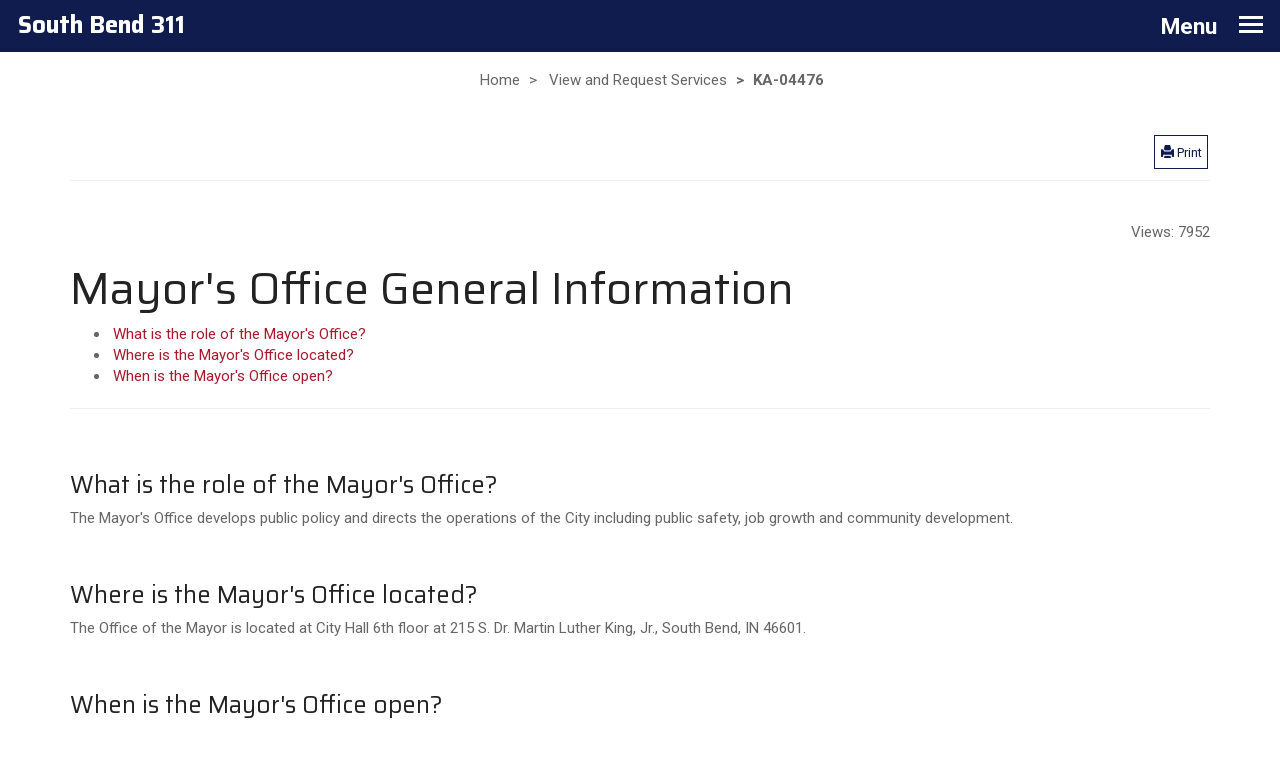

--- FILE ---
content_type: text/html; charset=utf-8
request_url: https://311.southbendin.gov/knowledgecenter/article-old/KA-04476
body_size: 12756
content:



<!DOCTYPE html>
<html lang="en-US" data-lang="en-US" crm-lang="en-US" dir="ltr" crm-lcid="1033"
	same-site-mode="None">
<head>
		
		<meta charset="utf-8" /><meta name="viewport" content="width=device-width,&#32;initial-scale=1.0" /><meta http-equiv="X-UA-Compatible" content="IE=edge" />
		<script type="text/javascript" >
				
        </script>
	<title>
	
		Mayor&#39;s Office General Information
		&nbsp;· 311 Service Portal
</title>
		
		<script src="/_portal/7b138792-1090-45b6-9241-8f8d96d8c372/Resources/ResourceManager?lang=en-US"></script>
	
	<script type="text/javascript">
        // Refresh all powerBI Iframes on Login in one Iframe
        window.addEventListener('message', function (event) {
            if (event && event.data && event.data == 'refreshPowerBI') {
                $("iframe.powerbi").each(function () {
                    this.src = this.src;
                });
            }
        });

        // Fix for incorrect viewport width setting in IE 10 on Windows Phone 8.
        if (navigator.userAgent.match(/IEMobile\/10\.0/)) {
            var msViewportStyle = document.createElement("style");
            msViewportStyle.appendChild(document.createTextNode("@-ms-viewport{width:auto!important}"));
            document.getElementsByTagName("head")[0].appendChild(msViewportStyle);
        }
    </script>
		
	
		
		<link href="/bootstrap.min.css?1603720285000" rel="stylesheet" />

		<link href="https://content.powerapps.com/resource/powerappsportal/dist/font-awesome.bundle-3d8a58a48f.css" onerror="javascript:&#32;var&#32;target&#32;=&#32;event.target;&#32;var&#32;link&#32;=&#32;document.createElement(&#39;link&#39;);&#32;link.crossOrigin&#32;=&#32;target.crossOrigin;&#32;link.href&#32;=&#32;&#39;/dist/font-awesome.bundle-3d8a58a48f.css&#39;;&#32;link.rel&#32;=&#32;&#39;stylesheet&#39;;&#32;target.insertAdjacentElement(&#39;afterend&#39;,link);" rel="stylesheet" />

				<link href="https://content.powerapps.com/resource/powerappsportal/dist/preform.bundle-c7915b3e06.css" onerror="javascript:&#32;var&#32;target&#32;=&#32;event.target;&#32;var&#32;link&#32;=&#32;document.createElement(&#39;link&#39;);&#32;link.crossOrigin&#32;=&#32;target.crossOrigin;&#32;link.href&#32;=&#32;&#39;/dist/preform.bundle-c7915b3e06.css&#39;;&#32;link.rel&#32;=&#32;&#39;stylesheet&#39;;&#32;target.insertAdjacentElement(&#39;afterend&#39;,link);" rel="stylesheet" />


		
			


		
	<link rel="stylesheet" href="/Areas/KnowledgeManagement/css/article.css">
	<link rel="stylesheet" href="/Areas/KnowledgeManagement/css/collapsible.css">
	


		<link href="/cosb_theme.css?1603725523000" rel="stylesheet" />
<link href="/knowledgecenter/filterSortArticles_Mobile.css?1603725902000" rel="stylesheet" />
<link href="/knowledgecenter/articleListRow.css?1603725452000" rel="stylesheet" />

		
		
		
		
		
	
		
		<link href="https://content.powerapps.com/resource/powerappsportal/dist/pwa-style.bundle-55718a4c0d.css" onerror="javascript:&#32;var&#32;target&#32;=&#32;event.target;&#32;var&#32;link&#32;=&#32;document.createElement(&#39;link&#39;);&#32;link.crossOrigin&#32;=&#32;target.crossOrigin;&#32;link.href&#32;=&#32;&#39;/dist/pwa-style.bundle-55718a4c0d.css&#39;;&#32;link.rel&#32;=&#32;&#39;stylesheet&#39;;&#32;target.insertAdjacentElement(&#39;afterend&#39;,link);" rel="stylesheet" />

		</head>
<body data-sitemap-state="/knowledgecenter/article-old/:/knowledgecenter/:/"
	data-dateformat="M/d/yyyy"
	data-timeformat="h:mm tt"
	data-datetimeformat="M/d/yyyy h:mm tt"
	data-app-path="/"
	data-ckeditor-basepath="/js/BaseHtmlContentDesigner/Libs/msdyncrm_/libs/ckeditor/"
	data-case-deflection-url="/_services/search/7b138792-1090-45b6-9241-8f8d96d8c372">


	
		<link href="https://content.powerapps.com/resource/powerappsportal/dist/pcf-style.bundle-373a0f4982.css" onerror="javascript:&#32;var&#32;target&#32;=&#32;event.target;&#32;var&#32;link&#32;=&#32;document.createElement(&#39;link&#39;);&#32;link.crossOrigin&#32;=&#32;target.crossOrigin;&#32;link.href&#32;=&#32;&#39;/dist/pcf-style.bundle-373a0f4982.css&#39;;&#32;link.rel&#32;=&#32;&#39;stylesheet&#39;;&#32;target.insertAdjacentElement(&#39;afterend&#39;,link);" rel="stylesheet" />

			
	
		

	<div id="offlineNotificationBar" class="displayNone">
		<img alt="web" id="web" onerror="javascript:&#32;var&#32;target&#32;=&#32;event.target;&#32;var&#32;img&#32;=&#32;document.createElement(&#39;img&#39;);&#32;img.src&#32;=&#32;&#39;/css/images/web.png&#39;;&#32;img.alt&#32;=&#32;&#39;web&#39;;&#32;img.id&#32;=&#32;&#39;web&#39;&#32;;&#32;target.insertAdjacentElement(&#39;afterend&#39;,img);&#32;target.remove();" src="https://content.powerapps.com/resource/powerappsportal/img/web.png" />
		<div id="message">You&#8217;re offline. This is a read only version of the page.</div>
		<div id="close" onclick="this.parentElement.style.display='none';"><img alt="close" onerror="javascript:&#32;var&#32;target&#32;=&#32;event.target;&#32;var&#32;img&#32;=&#32;document.createElement(&#39;img&#39;);&#32;img.src&#32;=&#32;&#39;/css/images/close.png&#39;;&#32;img.alt&#32;=&#32;&#39;close&#39;;&#32;img.id&#32;=&#32;&#39;&#39;&#32;;&#32;target.insertAdjacentElement(&#39;afterend&#39;,img);&#32;target.remove();" src="https://content.powerapps.com/resource/powerappsportal/img/close.png" /></div>
	</div>

	

	<script type="text/javascript">
        window.DisableCkEditor = window.DisableCkEditor || {};
		DisableCkEditor.Value = 'False';
    </script>

	<script type="text/javascript">
        var enableOmniChannelWidgetWithSiteCopilot = 'False';
        if (enableOmniChannelWidgetWithSiteCopilot === "True" || enableOmniChannelWidgetWithSiteCopilot === "true") {
            const authUrl = window.location.origin + "/_services/auth/portalusertoken";
            const fetchWithRetries = async (url, options, retries) => {
                try {
                    const authResponse = await fetch(url, options);
                    const token = await authResponse.text();
                    sessionStorage['c2Token'] = token;
                } catch (err) {
                    if (retries === 1) throw err;
                    return await fetchWithRetries(url, options, retries - 1);
                }
            };
            fetchWithRetries(authUrl, { method: "POST" }, 4);
        }
    </script>

	<script type="text/javascript">
		var isPvaBotAuthenticated = sessionStorage['isPvaBotAuthenticated'];
		var isPortalUserLoggedIn = 'False';

        if ((isPvaBotAuthenticated != null || isPvaBotAuthenticated != undefined) && isPvaBotAuthenticated != isPortalUserLoggedIn) {
			sessionStorage['triggerPvaBotSignOut'] = true;
			sessionStorage.removeItem('c2Token');
            sessionStorage.removeItem('directLinetoken');
            sessionStorage.removeItem('conversation_Id');

			sessionStorage.removeItem('bot_c2Token');
			sessionStorage.removeItem('botdirectLinetoken');
            sessionStorage.removeItem('botconversation_Id');
		}
		sessionStorage['isPvaBotAuthenticated'] = isPortalUserLoggedIn;
    </script>

	<script type="text/javascript">
		window["CSPSettings"] = window["CSPSettings"] || {};
		window["CSPSettings"].nonce = '';
        window["FabricConfig"] = window["FabricConfig"] || {};
        window["FabricConfig"].mergeStyles = window["FabricConfig"].mergeStyles || {};
		window["FabricConfig"].mergeStyles.cspSettings = window["CSPSettings"];
        window["Microsoft"] = window["Microsoft"] || {};
		window["Microsoft"].Dynamic365 = {
			Portal: {
				
				User: {
					userName: '',
					firstName: '',
					lastName: '',
					email: '',
					contactId: '',
					userRoles: [],
				},
				
				version: '9.7.9.55',
				type: 'CustomerPortal',
				id: '7962a500-8855-4b8a-9832-800ea2c8b43c', 
				geo: 'NAM', 
				tenant: 'c5ddf8e5-79f5-4eef-8661-81e186c524bb', 
				correlationId: 'fbf38463-af88-46c9-a433-3f3665c6d1af',
                orgEnvironmentId: '3e8a8253-c785-49e4-b71a-7e97346db663',
                orgId: 'f846a6bb-551a-4327-ba5a-71d900c91fc6',
                portalProductionOrTrialType: 'Production',
                isTelemetryEnabled: 'True',
                InstrumentationSettings: {
                    instrumentationKey: '197418c5cb8c4426b201f9db2e87b914-87887378-2790-49b0-9295-51f43b6204b1-7172',
                    collectorEndpoint: 'https://us-mobile.events.data.microsoft.com/OneCollector/1.0/'
                },
                timerProfileForBatching: 'NEAR_REAL_TIME',
                activeLanguages: ["en-US"],
                isClientApiEnabled: 'True'
            }
        };

		window["Microsoft"].Dynamic365.Portal.onPagesClientApiReady = (callback) => {
			return new Promise((resolve, reject) => {
				let isComplete = false;
				let timeoutId;
				const timeoutInterval = 10000;
		
				function handleReady() {
					if (!isComplete && window.$pages) {
						isComplete = true;
						clearTimeout(timeoutId);
						try {
							if (typeof callback === "function") {
								callback(window.$pages);
							}
						} catch (e) {
							console.error("onPagesClientApiReady callback error:", e);
						}
						resolve(window.$pages); // should we reject if callback throws an error
					}
				}
		
				if (window.$pages) {
					handleReady();
					return;
				}
		
				function sdkListener() {
					handleReady();
					window.removeEventListener('pagesSDKInitialized', sdkListener);
				}
		
				window.addEventListener('pagesSDKInitialized', sdkListener);
		
				timeoutId = setTimeout(() => {
					if (!isComplete) {
						window.removeEventListener('pagesSDKInitialized', sdkListener);
						if (window.$pages) {
							handleReady();
						} else {
							isComplete = true;
							reject(new Error('window.$pages not available.'));
						}
					}
				}, timeoutInterval);
			});
		};

        // Mark request not cacheable if Dynamics365PortalAnalytics cookie is being refreshed by the server or if the cookie in request header is invalid
		

        // For client side telemetry intializing Dynamics365PortalAnalytics cookie object
		
        window["Microsoft"].Dynamic365.Portal.dynamics365PortalAnalytics = 'UdvBpqWRS4qb498zhh7-cSfut7YZVt_2mIhdn8X95QSLM9ONgyw2gsDQAT_dAx-1s7Vg5acnWMxPsyg4qnEW75d8xtkcZGkBMeSCHp1rCgJ4exJGH9fMSi3BgvximQm9Jdhng1FMUTsnyc2JtFtVxg2'; // CodeQL [SM00430] False Positive: only alphanumeric chars allowed, for non-alphanumeric char it will return INVALID_CHARACTERS_IN_COOKIE 
		

	</script>
	
	<script type="text/javascript">

		
    </script>

	
		

<div class="navbar" role="navigation">
  <div class="container-fluid">
    <div id="navbar">
      <div class="nav-container">
        <div class="row">
          <a href="/" class="desktop"><h3 id="navFlagText">South Bend 311</h3></a>
          <button type="button" class="navbar-toggle collapse collapsed" data-toggle="collapse" data-target="#mobile-navbar" aria-expanded="false" onclick="setHeight();">
            <span class="sr-only">Toggle navigation</span>
            <h4 class="desktop">Menu</h4>
            <h4 class="mobile saira-header strong">South Bend 311</h4>
            <div id="navMenuIcon">
              <div class="menuIconBar"></div>
              <div class="menuIconBar"></div>
              <div class="menuIconBar"></div>
            </div>
          </button>
        </div>

        
        
        <div id="navExpander">
          <div id="mobile-navbar" class="menu-bar  list-group collapse row" data-weblinks-maxdepth="2">
            <ul class="nav navbar-nav mobile-navlinks weblinks">
              <li class="weblink">
  <a href="/" title="Home">
    Home - 311 Service Portal
  </a>
</li>
<li class="weblink">
  <a href="/about/" title="About">
    About
  </a>
</li>
<li class="weblink">
  <a href="/knowledgecenter/" title="Browse Articles">
    View and Request Services
  </a>
</li>
<li class="weblink">
  <a href="/service/tracker/" title="Track Service Request">
    Search by Service Request ID
  </a>
</li>
<li class="weblink">
  <a href="/service/map/" title="Service Request Map">
    Service Request Map
  </a>
</li>
<li class="weblink">
  <a href="/alerts/" title="Service Alerts">
    Service Alerts
  </a>
</li>
<li class="weblink">
  <a href="https://www.southbendin.gov/" title="southbendin.gov" target="_blank">
    SouthBendIN.gov
  </a>
</li>

              <li id="mobileNavSearchHolder" class="weblink">
                





<form method="GET" action="/search/" role="search" class="form-search">
  <div class="input-group">

    <label for="q" class="sr-only">
      Enter keywords (e.g. Potholes)
    </label>
    <input type="text" class="form-control" id="q" name="q"
        placeholder="Enter keywords (e.g. Potholes)"
        title="Enter keywords (e.g. Potholes)">
    <div class="input-group-btn">
      <button type="submit" class="btn btn-default"
          title="Search"
          aria-label="Search">
        <span class="fa fa-search" aria-hidden="true"></span>
      </button>
    </div>
  </div>
</form>


              </li>
              <li class="weblink">
                <div id="google_translate_element"></div>
              </li>
            </ul>
          </div>
          </div>
        
      </div>
    </div>
  </div>
</div>
<div id="navbarSpacer"></div>

<script type="text/javascript">
          function setHeight(){
           var windowHeight = window.innerHeight - 140;
           var navbar = document.getElementById("navbar");
           if (navbar) {
            navbar.style.maxHeight = windowHeight + "px";
   }
          }

          window.addEventListener('resize', function (event) {
           setHeight();
          });
</script>

	

	<!-- add anti-forgery token-->
	<div id="antiforgerytoken" data-url="/_layout/tokenhtml"></div>

	
			<!-- Client Telemetry init if telemetry enabled-->
			<script onerror="javascript:&#32;var&#32;target&#32;=&#32;event.target;&#32;var&#32;script&#32;=&#32;document.createElement(&#39;script&#39;);&#32;script.crossOrigin&#32;=&#32;target.crossOrigin;&#32;script.src&#32;=&#32;&#39;/dist/client-telemetry.bundle-f9f45b65a6.js&#39;;&#32;script.type&#32;=&#32;&#39;text/javascript&#39;;&#32;target.insertAdjacentElement(&#39;afterend&#39;,script);" src="https://content.powerapps.com/resource/powerappsportal/dist/client-telemetry.bundle-f9f45b65a6.js" type="text/javascript"></script>

		
	
		<!-- Client Telemetry Wrapper init -->
		<script onerror="javascript:&#32;var&#32;target&#32;=&#32;event.target;&#32;var&#32;script&#32;=&#32;document.createElement(&#39;script&#39;);&#32;script.crossOrigin&#32;=&#32;target.crossOrigin;&#32;script.src&#32;=&#32;&#39;/dist/client-telemetry-wrapper.bundle-633e70f51b.js&#39;;&#32;script.type&#32;=&#32;&#39;text/javascript&#39;;&#32;target.insertAdjacentElement(&#39;afterend&#39;,script);" src="https://content.powerapps.com/resource/powerappsportal/dist/client-telemetry-wrapper.bundle-633e70f51b.js" type="text/javascript"></script>

		<script>
			window.clientLogWrapper = new ClientLogWrapper();
		</script>
		<script onerror="javascript:&#32;var&#32;target&#32;=&#32;event.target;&#32;var&#32;script&#32;=&#32;document.createElement(&#39;script&#39;);&#32;script.crossOrigin&#32;=&#32;target.crossOrigin;&#32;script.src&#32;=&#32;&#39;/dist/preform.moment_2_29_4.bundle-4fdd3f639b.js&#39;;&#32;script.type&#32;=&#32;&#39;text/javascript&#39;;&#32;target.insertAdjacentElement(&#39;afterend&#39;,script);" src="https://content.powerapps.com/resource/powerappsportal/dist/preform.moment_2_29_4.bundle-4fdd3f639b.js" type="text/javascript"></script>

		

		<script onerror="javascript:&#32;var&#32;target&#32;=&#32;event.target;&#32;var&#32;script&#32;=&#32;document.createElement(&#39;script&#39;);&#32;script.crossOrigin&#32;=&#32;target.crossOrigin;&#32;script.src&#32;=&#32;&#39;/dist/pcf-dependency.bundle-805a1661b7.js&#39;;&#32;script.type&#32;=&#32;&#39;text/javascript&#39;;&#32;target.insertAdjacentElement(&#39;afterend&#39;,script);" src="https://content.powerapps.com/resource/powerappsportal/dist/pcf-dependency.bundle-805a1661b7.js" type="text/javascript"></script>

							   <script onerror="javascript:&#32;var&#32;target&#32;=&#32;event.target;&#32;var&#32;script&#32;=&#32;document.createElement(&#39;script&#39;);&#32;script.crossOrigin&#32;=&#32;target.crossOrigin;&#32;script.src&#32;=&#32;&#39;/dist/pcf.bundle-b48d7dca38.js&#39;;&#32;script.type&#32;=&#32;&#39;text/javascript&#39;;&#32;target.insertAdjacentElement(&#39;afterend&#39;,script);" src="https://content.powerapps.com/resource/powerappsportal/dist/pcf.bundle-b48d7dca38.js" type="text/javascript"></script>

							   <script onerror="javascript:&#32;var&#32;target&#32;=&#32;event.target;&#32;var&#32;script&#32;=&#32;document.createElement(&#39;script&#39;);&#32;script.crossOrigin&#32;=&#32;target.crossOrigin;&#32;script.src&#32;=&#32;&#39;/dist/pcf-extended.bundle-b0e01b5622.js&#39;;&#32;script.type&#32;=&#32;&#39;text/javascript&#39;;&#32;target.insertAdjacentElement(&#39;afterend&#39;,script);" src="https://content.powerapps.com/resource/powerappsportal/dist/pcf-extended.bundle-b0e01b5622.js" type="text/javascript"></script>

						
		
	<div class="page-heading">
		<div class="container">
			
			<ul class="breadcrumb">
				<!--dummy expression to resolve CS0103 error The name '__o' does not exist in the current context-->
				
					<li>
						<a href="/">Home</a>
					</li>
				
					<li>
						<a href="/knowledgecenter/">View and Request Services</a>
					</li>
				
				<li class="active">
					KA-04476
				</li>
			</ul>
			<div class="page-header">
				<div class="pull-right">
					<div class="btn-toolbar">
						<div class="btn-group">
							<a href="javascript:window.print()" role="button" aria-label="Print" class="btn btn-default btn-sm"><i class="fa fa-print"></i> <span class="xrm-editable-text&#32;xrm-attribute" data-languageContext="English"><span class="xrm-attribute-value-encoded&#32;xrm-attribute-value">Print</span></span></a>
						</div>
					</div>
				</div>
				<h1>Mayor&#39;s Office General Information</h1>
				<div id="foundmyanswer-rating" class="row">
					
				</div>
			</div>

		</div>
	</div>

		<div id="content-container" class="container wrapper-body" role="main">
			<div id="content">
				
	<div class="row" id="mainContent">
		

	<div class="col-lg-12">

	<div class="knowledge-article">
		<div class="row">
				
						<div class="col-sm-6"></div>
				
			
			<div id="found-my-answer-bottom-comments" class="col-sm-6" ><span><span class="xrm-editable-text&#32;xrm-attribute"><span class="xrm-attribute-value">Views: </span></span></span><span id="viewcount-value" data-url='/knowledgecenter/article-old/KA-04476/GetArticleViewCount/72e42870-dd91-e811-a97d-000d3a36fa33'></span>
				
			</div>
		</div>

     

		<div class="knowledge-article-content">
			<div id="article-header">
      <h1 id="article-title">Mayor's Office General Information</h1>
      <ul id="article-anchors"><li class=""><a href="#prompt-cosb_whoquestion">What is the role of the Mayor's Office?</a></li><li class=""><a href="#prompt-cosb_wherequestion">Where is the Mayor's Office located?</a></li><li class=""><a href="#prompt-cosb_whenquestion">When is the Mayor's Office open?</a></li></ul>
      <hr><p id="article-summary"></p>
    </div><div id="article-contents">
    <div class="qa-section" id="who-section">
      <br>
      <a id="prompt-cosb_whoquestion" name="prompt-cosb_whoquestion"></a><h3 class="question">What is the role of the Mayor's Office?</h3>
      <p class="answer"></p><p>The Mayor's Office develops public policy and directs the operations of the City including public safety, job growth and community development.</p>
<p></p>
    </div>
  
    <div class="qa-section" id="where-section">
      <br>
      <a id="prompt-cosb_wherequestion" name="prompt-cosb_wherequestion"></a><h3 class="question">Where is the Mayor's Office located?</h3>
      <p class="answer"></p><p>The Office of the Mayor is located at City Hall&nbsp;6th floor at 215 S. Dr. Martin Luther King, Jr., South Bend, IN 46601.</p>
<p></p>
    </div>
  
    <div class="qa-section" id="when-section">
      <br>
      <a id="prompt-cosb_whenquestion" name="prompt-cosb_whenquestion"></a><h3 class="question">When is the Mayor's Office open?</h3>
      <p class="answer"></p><p>The Office of the Mayor is open Monday - Friday from 8 AM until 5 PM EST.</p>
<p></p>
    </div>
  </div>
		</div>
	</div>

	
</div>

	<script type="text/javascript">
			$(function () {
				var url = $("#viewcount-increment").attr("data-url");
				shell.ajaxSafePost({
				type: "POST",
				url: url,
				success: function (result) {
					if (document.getElementById("foundmyanswerbutton") != null) {
						if (document.getElementById("post-rating") != null) {
							document.getElementById("post-rating").style.marginTop = "13px";
						}
					}
					if (document.getElementById("foundmyanswerbuttonbottom") != null) {
						document.getElementById("found-my-answer-bottom-comments").style.display = "inline";
					}
					$("#viewcount-increment").html(result);
				},
					error: function(error) { console.log(error); }
				});

				var viewcountUrl = $("#viewcount-value").attr("data-url");
				$.ajax({
					url: viewcountUrl,
					type: 'GET',
					success: function (result) {
						$("#viewcount-value").html(result);
					},
					error: function (error) { console.log(error); }
				});

				return false;
			});

	function postcaseDeflection(url) {
		shell.ajaxSafePost({
			type: 'POST',
			url: url,
			success: function (result) {
				document.getElementById("foundmyanswerlabel").style.display = "inline";
				document.getElementById("foundmyanswerlabelbottom").style.display = "inline";
				document.getElementById("foundmyanswerbutton").style.display = "none";
				document.getElementById("foundmyanswerbuttonbottom").style.display = "none";
				document.getElementById("found-my-answer-bottom-comments").style.display = "block";
			}
		});
	}

		function downloadKbAttachmentFile(attachmentElementId, fileName, fileSize, mimeType, downloadBlockUrl, initializeUrl) {
			const blockSizeInBytes = 4096 * 1024 - 1;
			// for the proper stitching of content blockSize should be multiple of 3
			const totalNumberOfBlocks = parseInt(fileSize / blockSizeInBytes + 1);

			var fileContinuationToken = "";
			var contentString = "";
			var numberOfBlocksDownloaded = 0;
			var blockNumberToContentMap = {};

			function downloadBlockCallback(i) {
				if (i >= totalNumberOfBlocks) {
					return;
				}
				url = downloadBlockUrl + "&blockNumber=" + i + "&fileContinuationToken=" + fileContinuationToken + "&blockSize=" + blockSizeInBytes;
				shell.ajaxSafePost({
					type: 'GET',
					url: url,
					success: (result) =>
					{
						numberOfBlocksDownloaded++;
						blockNumberToContentMap[i] = result;
						if (numberOfBlocksDownloaded == totalNumberOfBlocks) {
							for (var j = 0; j < totalNumberOfBlocks; j++) {
								contentString += blockNumberToContentMap[j];
							}

							var isImage = mimeType.startsWith('image/');
							const attachmentElement = document.getElementById(attachmentElementId);

							if (isImage) {
								const bodyByteString = atob(contentString);
								const bodyBuffer = new ArrayBuffer(bodyByteString.length);
								const bodyView = new Uint8Array(bodyBuffer);
								for (var k = 0; k < bodyByteString.length; k++) {
									bodyView[k] = bodyByteString.charCodeAt(k);
								}

								var imageUrl = URL.createObjectURL(new Blob([bodyBuffer], { type: mimeType }));
								attachmentElement.href = imageUrl;
								attachmentElement.target = "_blank";
							}
							else {
								const linkSource = 'data:' + mimeType + ';base64,' + contentString;
								attachmentElement.href = linkSource;
								attachmentElement.download = fileName;
							}

							attachmentElement.click();
						}
					}
				});
			}

			shell.ajaxSafePost({
				type: 'GET',
				url: initializeUrl,
				success: function (result) {
					fileContinuationToken = encodeURIComponent(result);
					for (var i = 0; i < totalNumberOfBlocks; i++)
					{
						downloadBlockCallback(i);
					}
				}
			});
		}
	</script>

		
	
	</div>

	<div class="row">
		<div class="col-lg-12">
			
		
		</div>
	</div>
		<div class="row">
		<div class="col-lg-12">
			
		
		</div>
	</div>
	<div class="row">
		<div class="col-lg-12">
			
		<div id="comments">
	<link href="https://content.powerapps.com/resource/powerappsportal/dist/editor.bundle-a512fd8d1f.css" onerror="javascript:&#32;var&#32;target&#32;=&#32;event.target;&#32;var&#32;link&#32;=&#32;document.createElement(&#39;link&#39;);&#32;link.crossOrigin&#32;=&#32;target.crossOrigin;&#32;link.href&#32;=&#32;&#39;/dist/editor.bundle-a512fd8d1f.css&#39;;&#32;link.rel&#32;=&#32;&#39;stylesheet&#39;;&#32;target.insertAdjacentElement(&#39;afterend&#39;,link);" rel="stylesheet" />

    <script onerror="javascript:&#32;var&#32;target&#32;=&#32;event.target;&#32;var&#32;script&#32;=&#32;document.createElement(&#39;script&#39;);&#32;script.crossOrigin&#32;=&#32;target.crossOrigin;&#32;script.src&#32;=&#32;&#39;/dist/editor.bundle-90ea956569.js&#39;;&#32;script.type&#32;=&#32;&#39;text/javascript&#39;;&#32;target.insertAdjacentElement(&#39;afterend&#39;,script);" src="https://content.powerapps.com/resource/powerappsportal/dist/editor.bundle-90ea956569.js" type="text/javascript"></script>


<script type="text/javascript">
	$(function () {
		$("#post-comment").click(function () {
		    $.blockUI({ message: null, overlayCSS: { opacity: .3 } });
		    shell.ajaxSafePost({
		        type: "POST",
		        success: function (result) {
		            $("#comments").html(result);
		            commentCreated();
		        },
                complete: function () {
                    $.unblockUI();
                    if (window.loadAllPcfControlsOnPage) {
                        window.loadAllPcfControlsOnPage();
                    }
                }
		    }, $("#create-comment"));
		    return false;
		});
	});

	function commentCreated() {
		portal.convertAbbrDateTimesToTimeAgo($);

		if ($("#create-comment .validation-summary-errors").length == 0) {
			$("#create-comment :input").each(function () {
				if (this.type == "text" || this.tagName.toLowerCase() == "textarea") {
					this.value = "";
				}
			});
		}

		prettyPrint();

        if (window.DisableCkEditor == undefined || window.DisableCkEditor.Value == "False") {
            portal.initializeHtmlEditors();
        }
	}
</script>

	
	</div>

	<div class="page-metadata clearfix">
		<div class="xrm-editable-html&#32;xrm-attribute&#32;no-value" data-languageContext="English"><div class="xrm-attribute-value"></div></div>
	</div>

	<div id="viewcount-increment" data-url='/knowledgecenter/article-old/KA-04476/IncrementViewCount/72e42870-dd91-e811-a97d-000d3a36fa33'>
	</div>

		</div>
	</div>

			</div>
		</div>
	

	<script onerror="javascript:&#32;var&#32;target&#32;=&#32;event.target;&#32;var&#32;script&#32;=&#32;document.createElement(&#39;script&#39;);&#32;script.crossOrigin&#32;=&#32;target.crossOrigin;&#32;script.src&#32;=&#32;&#39;/dist/pcf-loader.bundle-f4a0e619b8.js&#39;;&#32;script.type&#32;=&#32;&#39;text/javascript&#39;;&#32;target.insertAdjacentElement(&#39;afterend&#39;,script);" src="https://content.powerapps.com/resource/powerappsportal/dist/pcf-loader.bundle-f4a0e619b8.js" type="text/javascript"></script>

		
		
	

	
		<div id="pp-native-controls-react-root"></div>
<script>window._nativeControlConfig = { "publicPath":"https://content.powerapps.com/resource/powerappsportal/controls", "versions": {"pcf_loader":"0.0.42","pcf_controls":"3.22.4","mf_shared":"0.2.23","host":"0.13.0","data_grid":"1.11.5","controls_fluent_v9":"0.0.45"} }</script>
<script defer="defer" src="https://content.powerapps.com/resource/powerappsportal/controls/host/main.926c9ede68.chunk.js"></script>
		
	
	
		<footer role="contentinfo">
  <div id="surveyRow">
    <div class="container">
      <div class="row">
          <h5 id="surveyText"><a href="https://forms.office.com/Pages/ResponsePage.aspx?id=5fjdxfV5706GYYHhhsUkuwmd5lEDSRlJs243ltQhH-5UQlc4S1k0U0xMMFpGQUZCREJIM1lDTk9NWCQlQCN0PWcu" target="_blank">Send us feedback on the 311 Service Portal</a></h5>
      </div>
    </div>
  </div>
  <div class="footer-top hidden-print">
    <div class="container">
      <div class="row">
        <div id="footerContact" class="col-md-6 col-sm-12">
          <div class="col-xs-12 text-left">
            <h4>Want to talk on the phone?
            </h4>
          </div>
          <div class="col-xs-12 text-left">
            Call Center Hours:<br>
            <b>Monday - Friday, 7:30am - 5:30pm</b>
          </div>
          <div class="col-xs-12 text-left">
            <div class="row">
              <div class="col-xs-6">
                Inside city limits:<br>
                <b>call 311</b>
              </div>
              <div class="col-xs-6">
                Outside city limits:<br>
                <b>call 574-233-0311</b>
              </div>
            </div>
          </div>
        </div>
        <div class="col-md-6 col-sm-12">
          <div class="col-xs-12 text-left">
            <h4>Helpful Links
            </h4>
          </div>
          <div class="col-xs-6">
            <ul class="footerLinks">
              <li class="weblink">
                <a href="https://www.southbendin.gov">
                  southbendin.gov
                </a>
              </li>
              <li class="weblink">
                <a href="http://sbvpa.org/">
                  Venues, Parks, & Arts
                </a>
              </li>
              <li class="weblink">
                <a href="https://police.southbendin.gov/">
                  SB Police Department
                </a>
              </li>
            </ul>
          </div>
          <div class="col-xs-6">
            <ul class="footerLinks">
              <li class="weblink">
                <a href="https://utilities.southbendin.gov/app/">
                  Pay Utilities
                </a>
              </li>
              <li class="weblink">
                <a href="https://data-southbend.opendata.arcgis.com/">
                  Open Data Portal
                </a>
              </li>
              <li class="weblink">
                <a href="https://southbendin.gov/transparency-and-performance/police-transparency-hub/">
                  Police Transparency
                </a>
              </li>
            </ul>
          </div>
        </div>
      </div>
    </div>
  </div>
</footer>

<!-- <script type="text/javascript" src="https://311portal.blob.core.windows.net/dev-js/liquidErrors.js"></script> -->
<!-- <script type="text/javascript" src="https://311portal.blob.core.windows.net/dev-js/translateWidget.js"></script> -->

<!-- test links -->
<!-- <script type="text/javascript" src="https://311portal.blob.core.windows.net/test-js/liquidErrors.js"></script> -->
<!-- <script type="text/javascript" src="https://311portal.blob.core.windows.net/test-js/translateWidget.js"></script> -->

<!-- production links -->
<script type="text/javascript" src="https://311portalcdn.blob.core.windows.net/scripts/liquidErrors.min.js"></script>
<script type="text/javascript" src="https://311portalcdn.blob.core.windows.net/scripts/translateWidget.min.js"></script>

<!-- Cronitor RUM -->
<script async src="https://rum.cronitor.io/script.js"></script>
<script>
    window.cronitor = window.cronitor || function() { (window.cronitor.q = window.cronitor.q || []).push(arguments); };
    cronitor('config', { clientKey: '3a119546dce3cf1a63e32a1828133e49' });
</script>
	

	<script type="text/javascript">

		function trackCopilotCustomUsage(botSchema) {
			const request = {
				botSchemaName: botSchema
			}
			var json = JSON.stringify(request);
			shell.ajaxSafePost({
				type: "POST",
				contentType: "application/json",
				url: "/_services/copilot/TrackUsage",
				data: json
			}).done(function () {
			}).fail(function (jqXhr) {
			});
		}

		function findAndLogCustomCopilotUsage() {
			const pageSource = document.documentElement.outerHTML;
			const customPvaBotWebchatRegex = /api\.(preprod\.|test\.)?powerplatform\.(com|us|cn|appsplatform\.us)\/powervirtualagents\/botsbyschema\/([^/]+)\/directline\/token/;
			const customPvaBotIframeRegex = /powerva\.microsoft\.com\/environments\/([0-9a-fA-F\-]+)\/bots\/([^/]+)\/webchat/;
			const omniChannelRegex = /livechatwidget\/scripts\/LiveChatBootstrapper\.js/;

			const matchPvaBotWebchat = pageSource.match(customPvaBotWebchatRegex);
			if (matchPvaBotWebchat && matchPvaBotWebchat[3]) {
				trackCopilotCustomUsage(matchPvaBotWebchat[3]);
			}

			const matchPvaBotIframe = pageSource.match(customPvaBotIframeRegex);
			if (matchPvaBotIframe && matchPvaBotIframe[2]) {
				trackCopilotCustomUsage(matchPvaBotIframe[2]);
			}

			const matchOmniChannel = pageSource.match(omniChannelRegex);
			if (matchOmniChannel && matchOmniChannel[0]) {
				trackCopilotCustomUsage("omnichannelWidget");
			}
		}

		window.addEventListener("load", function () {
			findAndLogCustomCopilotUsage();
		});
	</script>

		
			
			
			
			
		
	<script onerror="javascript:&#32;var&#32;target&#32;=&#32;event.target;&#32;var&#32;script&#32;=&#32;document.createElement(&#39;script&#39;);&#32;script.crossOrigin&#32;=&#32;target.crossOrigin;&#32;script.src&#32;=&#32;&#39;/dist/bootstrap.bundle-105a4995b8.js&#39;;&#32;script.type&#32;=&#32;&#39;text/javascript&#39;;&#32;target.insertAdjacentElement(&#39;afterend&#39;,script);" src="https://content.powerapps.com/resource/powerappsportal/dist/bootstrap.bundle-105a4995b8.js" type="text/javascript"></script>

	<script onerror="javascript:&#32;var&#32;target&#32;=&#32;event.target;&#32;var&#32;script&#32;=&#32;document.createElement(&#39;script&#39;);&#32;script.crossOrigin&#32;=&#32;target.crossOrigin;&#32;script.src&#32;=&#32;&#39;/dist/postpreform.bundle-184c77da50.js&#39;;&#32;script.type&#32;=&#32;&#39;text/javascript&#39;;&#32;target.insertAdjacentElement(&#39;afterend&#39;,script);" src="https://content.powerapps.com/resource/powerappsportal/dist/postpreform.bundle-184c77da50.js" type="text/javascript"></script>

	<script onerror="javascript:&#32;var&#32;target&#32;=&#32;event.target;&#32;var&#32;script&#32;=&#32;document.createElement(&#39;script&#39;);&#32;script.crossOrigin&#32;=&#32;target.crossOrigin;&#32;script.src&#32;=&#32;&#39;/dist/app.bundle-690ed42644.js&#39;;&#32;script.type&#32;=&#32;&#39;text/javascript&#39;;&#32;target.insertAdjacentElement(&#39;afterend&#39;,script);" src="https://content.powerapps.com/resource/powerappsportal/dist/app.bundle-690ed42644.js" type="text/javascript"></script>

	<script onerror="javascript:&#32;var&#32;target&#32;=&#32;event.target;&#32;var&#32;script&#32;=&#32;document.createElement(&#39;script&#39;);&#32;script.crossOrigin&#32;=&#32;target.crossOrigin;&#32;script.src&#32;=&#32;&#39;/dist/default-1033.moment_2_29_4.bundle-eda4e638fd.js&#39;;&#32;script.type&#32;=&#32;&#39;text/javascript&#39;;&#32;target.insertAdjacentElement(&#39;afterend&#39;,script);" src="https://content.powerapps.com/resource/powerappsportal/dist/default-1033.moment_2_29_4.bundle-eda4e638fd.js" type="text/javascript"></script>

	

	

	
	<!-- Global site tag (gtag.js) - Google Analytics -->
<script async src="https://www.googletagmanager.com/gtag/js?id=UA-121915144-1"></script>
<script>
  window.dataLayer = window.dataLayer || [];
  function gtag(){dataLayer.push(arguments);}
  gtag('js', new Date());

  gtag('config', 'UA-121915144-1', {
    'linker': {
      'domains': ['southbendin.gov', '311.southbendin.gov']
    }
  });
</script>
<script type="text/javascript">
  function googleTranslateElementInit() {
  new google.translate.TranslateElement({pageLanguage: 'en', gaTrack: true, gaId: 'UA-121915144-1'}, 'google_translate_element');
  }
</script>
<script type="text/javascript" src="//translate.google.com/translate_a/element.js?cb=googleTranslateElementInit"></script>
<script src="https://ssl.google-analytics.com/ga.js"></script>

<!-- accessiBe -->

<script>(function(){ var s = document.createElement('script'), e = ! document.body ? document.querySelector('head') : document.body; s.src = 'https://acsbapp.com/apps/app/dist/js/app.js';; s.async = true; s.onload = function(){ acsbJS.init({ statementLink : '', footerHtml : '', hideMobile : false, hideTrigger : false, language : 'en', position : 'right', leadColor : '#bb0000', triggerColor : '#bb0000', triggerRadius : '50%', triggerPositionX : 'right', triggerPositionY : 'bottom', triggerIcon : 'wheels', triggerSize : 'medium', triggerOffsetX : 20, triggerOffsetY : 20, mobile : { triggerSize : 'small', triggerPositionX : 'right', triggerPositionY : 'center', triggerOffsetX : 0, triggerOffsetY : 0, triggerRadius : '50%' } }); }; e.appendChild(s);}());</script>
	<script>
        //this event will update the title of the page based on active breadcrumb
        $('.breadcrumb').ready(function () {
            if ($('.breadcrumb').is(':visible')) {
                document.querySelector('title').innerHTML = ($('.breadcrumb > li.active').text() + "&nbsp;· 311 Service Portal");
            }
        });

        function GoToNewEditor() {
            var editCmsUrlSegment = "EditInCms";
            var currentUrl = window.location.href;
            if (currentUrl.indexOf('?') > -1) {
                var urlSegments = currentUrl.split("?");
                window.location.href = window.location.origin + '/' + editCmsUrlSegment + window.location.pathname + '?' + urlSegments[1];
            }
            else {
                window.location.href = window.location.origin + '/' + editCmsUrlSegment + window.location.pathname;
            }
        }
    </script>
	
		
		
	
		
				<script>
					if ('serviceWorker' in navigator) {
						navigator.serviceWorker.getRegistrations().then(function (registrations) {
							for (let registration of registrations) {
								registration.unregister();
							}
						}).catch(function (err) {
							console.log('Service Worker unregister action failed: ', err);
						});
					}
				</script>
			
	
		
	<!--Start Show Session Expire Warning Popup here -->
    
</body>
</html>
<!-- Generated at 12/19/2025 9:54:07 AM -->
<!-- Page OK -->


--- FILE ---
content_type: text/html; charset=utf-8
request_url: https://311.southbendin.gov/_layout/tokenhtml?_=1766138049211
body_size: 501
content:
<input name="__RequestVerificationToken" type="hidden" value="riUQjb4SL9NLSoCL-lAHu-pUDx-Vc4-CI6Ew6XuHyT98lpalmjFW_hpi_ZDvVKE92cnUqchFDBvFI8I2YF8JszCpjRKtQruM2cwNF50S2Zo1" />

--- FILE ---
content_type: text/html; charset=utf-8
request_url: https://311.southbendin.gov/knowledgecenter/article-old/KA-04476/GetArticleViewCount/72e42870-dd91-e811-a97d-000d3a36fa33
body_size: 209
content:
7952

--- FILE ---
content_type: text/css; charset=utf-8
request_url: https://311.southbendin.gov/cosb_theme.css?1603725523000
body_size: 209
content:
@import url("https://311portalcdn.blob.core.windows.net/styles/cosb_theme.min.css");


--- FILE ---
content_type: text/css; charset=utf-8
request_url: https://311.southbendin.gov/knowledgecenter/filterSortArticles_Mobile.css?1603725902000
body_size: 220
content:
@import url("https://311portalcdn.blob.core.windows.net/styles/filterSortArticles_Mobile.min.css");


--- FILE ---
content_type: text/css; charset=utf-8
request_url: https://311.southbendin.gov/knowledgecenter/articleListRow.css?1603725452000
body_size: 206
content:
@import url("https://311portalcdn.blob.core.windows.net/styles/articleList.min.css");

--- FILE ---
content_type: text/css
request_url: https://311portalcdn.blob.core.windows.net/styles/filterSortArticles_Mobile.min.css
body_size: 2156
content:
#filterSortToggle>svg{display:none}@media screen and (max-width:768px){.sidebar-home>div{padding-top:3em}.filterSortToggle{display:-ms-grid;display:grid!important;-ms-grid-columns:1fr auto;grid-template-columns:1fr auto;grid-column-gap:.5em;padding-right:30px;justify-items:end;font-size:1.2em;border-bottom:1px solid #ececec;padding-bottom:.5em}.filterSortToggle.left{margin:.75em 0;padding-right:0;padding-left:5px;justify-items:start;grid-template-columns:auto 1fr}.filterSortToggle>.chevron-holder>.chevron{width:12px;height:12px;border-bottom:2px solid #AA182C;border-left:2px solid #AA182C;font-size:1.2em}.chevron.down{transform:rotate(-45deg);margin-top:2px}.chevron.left{transform:rotate(45deg);margin-top:6px}#sortArticleRow>div{padding-top:1em}.clearBtnContainer{padding-top:0!important}#masterClearBtnRow{padding-left:0}#mapAndFilters,.map-options{-ms-grid-columns:100%;grid-template-columns:100%;padding:0 1em}#kbaFilterSortContainer,#mapFilters{position:fixed;width:100vw!important;height:100vh!important;background-color:#fff;margin-left:-105vw;top:0;padding-top:52px;padding-right:3px;transition:.5s;z-index:10}#mapFilters{z-index:5000;padding:calc(52px + 1em) 1em 0 1em;-ms-grid-columns:1em auto auto;grid-template-rows:1em auto auto}#filterSortScroller{width:100%;height:92vh;padding-right:1em;padding-bottom:10vh;overflow-y:scroll}#filterSortScroller::-webkit-scrollbar{width:12px}#filterSortScroller::-webkit-scrollbar-track{background-color:#111C4E26;border:solid #fff;border-width:2px 0 2px 0}#filterSortScroller::-webkit-scrollbar-thumb{background-color:#AA182C;border:solid #fff;border-width:2px 0 2px 0}#filterSortScroller::-webkit-scrollbar-button:vertical:decrement{height:12px;border-left:6px solid transparent;border-right:6px solid transparent;border-bottom:6px solid #AA182C}#filterSortScroller::-webkit-scrollbar-button:vertical:increment{height:12px;border-left:6px solid transparent;border-right:6px solid transparent;border-top:6px solid #AA182C}#filterSortScroller>div>.filterSortToggle{margin-top:1em}.slideOut{margin-left:-5vw!important;transition:.5s}#kbaLinkScroller{height:auto!important;overflow-y:auto!important}}

--- FILE ---
content_type: text/css
request_url: https://311portalcdn.blob.core.windows.net/styles/cosb_theme.min.css
body_size: 34697
content:
@import url(https://fonts.googleapis.com/css?family=Saira:400,700&display=swap);@import url(https://fonts.googleapis.com/css?family=Roboto:400,700&display=swap);a,body,h4,h5,h6,p{font-family:Roboto,sans-serif}h1,h2,h3{font-family:Saira,sans-serif}.saira-header{font-family:Saira,sans-serif}.saira-header.strong{font-size:2.2rem;font-weight:700}.saira-body{font-family:'Saira Extra Condensed',sans-serif}:root{--cosbBlue:#111C4E;--cosbRed:#AA182C;--cosbYellow:#FFD040}h1.underline,h4.underline{border-bottom:1px solid #bcbcbc;padding-bottom:21px}@media(max-width:767px){.text_center-mobile{text-align:center}}.btn-lg-home{padding:20px 40px;font-size:15px}.breadcrumb{background-color:transparent;margin-left:2rem}.breadcrumb>li a,.breadcrumb>li a:hover{text-decoration:none;color:#666}.breadcrumb>.active{font-weight:700}.page-heading{margin-bottom:2rem}.page-heading>.container{text-align:center}.page-title>h1{font-weight:600;text-align:center}@media(max-width:767px){.page-title>h1{font-size:1.8em}.breadcrumb{font-size:.8em}}.pagination>li>a,.pagination>li>span{background-color:transparent;border:0;margin-left:10px;width:40px;height:40px;text-align:center}.pagination>li:first-child>a:hover,.pagination>li:first-child>span:hover{background:0}.pagination>li:last-child>a:hover,.pagination>li:last-child>span:hover{background:0}.pagination>li>a:focus,.pagination>li>a:hover,.pagination>li>span:focus,.pagination>li>span:hover{background-color:transparent;border-color:transparent}.pagination>.active>a,.pagination>.active>a:focus,.pagination>.active>a:hover,.pagination>.active>span,.pagination>.active>span:focus,.pagination>.active>span:hover{border-color:transparent;border-radius:50%}.pill{color:#111c4e;white-space:nowrap;display:inline-block!important;min-height:1rem;min-width:1rem;padding:.75rem 1.25rem;font-size:.9rem;border-radius:999em;background-color:#ececec;font-weight:700;text-transform:capitalize}.pill.outline{border:1px solid #111c4e}.explanation{margin-top:3rem}.navbar-fixed-top{border-width:0}.navbar-fixed-side{border-width:0;margin-bottom:0;z-index:1000;transition:1s}.navbar-default{border-color:transparent}.homelink,a.homelink:hover{color:#fff;text-decoration:none}.register-bar{clear:both}.navbar-fixed-top.navbar{min-height:67px}.navbar-fixed-top.navbar .navbar-collapse{box-shadow:none;border-top:0;padding-top:8px}.navbar-fixed-top.navbar .navbar-form{border:0;margin-left:0;margin-right:0}.navbar-fixed-top.navbar .navbar-form .form-control{font-size:1em}.navbar-fixed-side.navbar .navbar-collapse{height:100vh;box-shadow:none;border-top:0;padding-top:8px;padding-left:25px;padding-right:0;overflow:hidden}.navbar-fixed-side.navbar .navbar-form{border:0;margin-left:0;margin-right:0}.navbar-fixed-side.navbar .navbar-form .form-control{font-size:1em}@media(min-width:992px){.fix-navbar .register-bar{display:none}}@media(max-width:767px){.navbar-fixed-side.navbar .navbar-collapse{height:0;width:100vw;transition:.5s;position:relative;margin:0;min-height:none!important}.navbar-header{margin:0;padding:0!important}.navbar-toggle{margin:0;padding:1.2em}.navbar,.navbar-fixed-side,.navbar-inverse{height:0!important}.container-fluid{padding:0!important;position:fixed;height:auto}#navbar+.collapse,.navbar-collapse{padding:0!important;height:0!important}#navbar.collapsing,#navbar.in{width:100vw;height:100vh!important;max-height:none!important;transition:.5s;position:relative}.menu-bar{padding-left:20px}.navbar-collapse,.navbar-fixed-side{margin:0!important;background-color:#111c4e}}.navbar-fixed-top.navbar>.container>.row>div{float:none!important;display:inline-block;vertical-align:bottom}.navbar-fixed-side.navbar>.container>.row>div{float:none!important;display:inline-block;vertical-align:center}.navbar-fixed-top.navbar .menu-bar>.navbar-nav>li>a{font-size:1em;font-weight:700}.navbar-fixed-top.navbar .menu-bar>.navbar-nav>.divider-vertical{height:21px;margin:0 4px;margin-top:14.5px;border-right:1px solid #fff;border-left:1px solid #666}.navbar-fixed-side.navbar .menu-bar>.navbar-nav>li>a{font-size:1em;font-weight:700}.navbar-fixed-side.navbar .menu-bar>.navbar-nav>.divider-vertical{height:21px;margin:0 4px;margin-top:14.5px;border-right:1px solid #fff;border-left:1px solid #666}.navbar-fixed-top .navbar-brand{font-size:2.11em;color:#232222;position:relative}.navbar-fixed-top .navbar-header{padding-top:8px}.navbar-fixed-side .navbar-brand{font-size:2.11em;color:#232222;position:fixed}.navbar-fixed-side .navbar-header{padding-top:8px;margin:0}.navbar-fixed-top.navbar-inverse{background-color:#232222;border-color:transparent}.navbar-fixed-top.navbar-inverse .navbar-brand{color:#fff}.navbar-fixed-top.navbar-inverse .divider-vertical{border-right-color:#fff;border-left-color:#111}.navbar-fixed-side.navbar-inverse{background-color:#111c4e;border:0;transition:.5s!important;min-width:57px}.navbar-fixed-side.navbar-inverse .navbar-brand{color:#fff}.navbar-fixed-side.navbar-inverse .divider-vertical{border-right-color:#fff;border-left-color:#111}.navbar-inverse .navbar-nav>li>a{color:#fff}.navbar-inverse .navbar-nav>li>a:focus,.navbar-inverse .navbar-nav>li>a:hover{color:#0071bc;background-color:transparent}.menu-bar .shopping_link{position:relative}.menu-bar .shopping_link .cart_amount{border-radius:100%;height:17px;width:17px;position:absolute;bottom:6px;right:-6px;background-color:#0071bc;text-align:-webkit-center;line-height:17px;font-size:9px;padding-left:1.9px;color:#fff}.menu-bar .shopping_link .cart_amount:hover{color:#fff}@media(max-width:767px){.navbar-fixed-top.navbar>.container>.row>div{display:block}.navbar-header{position:relative}}@media(max-width:767px){.navbar-fixed-side.navbar>.container>.row>div{display:block}.navbar-header{position:relative}}.panel{-webkit-box-shadow:0 0 0 transparent;box-shadow:0 0 0 transparent}.panel-group{margin-bottom:21px}.panel-group.border-bottom{border-bottom:1px solid #bcbcbc;padding-bottom:84px}.panel-group .panel{border-radius:0;border:0;box-shadow:none}.panel-group .panel+.panel{margin-top:5px}.panel-group .panel-heading{border-bottom:0}.panel-group .panel-heading .panel-title a{text-decoration:none}.panel-group .panel-heading .panel-title a:hover{color:#0071bc}.panel-group .panel-heading .panel-title a:before{content:' ';background-repeat:no-repeat;display:inline-block;width:22px;height:12px;background-position:-92px -5px;margin-right:10.5px}.panel-group .panel-heading .panel-title a.collapsed:before{background-position:-5px -126px}.panel-group .panel-heading+.panel-collapse>.list-group,.panel-group .panel-heading+.panel-collapse>.panel-body{border-top:0}.panel-group .panel-footer{border-top:0}.panel-group .panel-footer+.panel-collapse .panel-body{border-bottom:0}.panel-group .panel-default{border-color:none}.panel-group .panel-default>.panel-heading{color:#333;background-color:transparent;border-color:none}.panel-group .panel-default>.panel-heading+.panel-collapse>.panel-body{border-top-color:none}.panel-group .panel-default>.panel-heading .badge{color:transparent;background-color:#333}.panel-group .panel-default>.panel-footer+.panel-collapse>.panel-body{border-bottom-color:none}body{padding-top:0}@media(max-width:767px){body{padding-top:0}}.layer_down{height:50px;background:url(layer_down.png) no-repeat bottom center;position:absolute;bottom:0;z-index:900;width:100%}.layer_up{height:40px;background:url(layer_up.png) no-repeat bottom center;position:relative;z-index:20}.section-margin{margin:21px 0}.color-inverse{color:#fff}.color-inverse h1,.color-inverse h2,.color-inverse h3{color:#fff}.section-inline-search{background:url(helpdesk.png) no-repeat;background-size:cover}.section-inline-search .row>div{margin-top:100px}.section-inline-search .row>div h1{color:#fff}@media screen and (max-width:600px){.section-inline-search .row>div h1{font-size:16vw}}.section-inline-search .row>div .form-inline .form-group .input-group{margin-right:21px}.section-inline-search .row>div .form-inline .form-group .input-group .input-group-addon{background-color:#fff;border-right:0}.section-inline-search .row>div .form-inline .form-group .input-group .form-control{height:60px;border-left:0;box-shadow:none}.section-inline-search .row>div .form-inline .form-group .input-group .form-control:focus{box-shadow:none;border-right:0;border-color:#ccc}.wrapper{width:100%;margin:0 auto;text-align:center;-moz-transition:width .3s ease-out;-o-transition:width .3s ease-out;-webkit-transition:width .3s ease-out;transition:width .3s ease-out}.wrapper .contained{position:relative;height:400px;padding-bottom:56.25%}.wrapper .contained>svg{margin-top:-100px;position:absolute;display:block}.contained .row{margin-top:80px}footer{position:relative;color:#aaa}footer .footer-top{width:100%;min-height:130px;background-color:#232222;display:flex;align-items:center}footer .footer-top h3,footer .footer-top h4{color:#fff}footer .footer-top .list-social-links{margin-top:25px;margin-bottom:12.5px}@media screen and (max-width:991px){footer .footer-top .list-social-links,footer .footer-top h3{text-align:center}}footer .footer-bottom{width:100%;min-height:36px;background-color:#000;font-size:12px;display:flex;align-items:center}footer .footer-bottom p{margin:0}footer .footer-bottom h4{margin-top:0;color:#fff}footer .footer-bottom ul{list-style-type:none;margin:0}footer .footer-bottom ul li a,footer .footer-bottom ul li a.active,footer .footer-bottom ul li a:active,footer .footer-bottom ul li a:focus,footer .footer-bottom ul li a:hover{font-size:15px;color:#fff}.list-social-links{list-style-type:none;padding-left:0}.list-social-links li{display:inline-block;margin:0 10px}.list-social-links li a,.list-social-links li a.active,.list-social-links li a:active,.list-social-links li a:focus,.list-social-links li a:hover{color:#fff}@media screen and (max-width:993px){.section-landing h1{font-size:65px}.section-landing h2{letter-spacing:normal;margin-left:-3px}}.user-icon{width:16px;height:16px;background-image:url(register_icon.png);display:inline-block;margin-right:7px}.articleHeadlinerInfo{display:-ms-grid;display:grid;-ms-grid-columns:50% 50%;grid-template-columns:50% 50%}.articleHeadlinerInfo>:nth-child(1){-ms-grid-column:1}.articleHeadlinerInfo>:nth-child(2){-ms-grid-column:2}.articleHeadlinerInfo>.buttonHolder{justify-self:end}.article-title-container{border-top:solid 1px #bcbcbc;border-bottom:solid 1px #bcbcbc;padding-left:15px;padding-top:28px;padding-bottom:28px}.article-title{margin-left:-35px}.article-title>span{margin-left:3px}.article-title>span .article-author{font-weight:700;color:#0071bc}.article-content{margin-top:15px}.article-content>p{text-align:justify}@media screen and (max-width:993px){.article-title{margin-left:0;text-align:center}.article-author{text-align:center}}.section-search .header-search{padding-top:40px;padding-bottom:40px;margin-bottom:40px;background-color:#eee}.section-search .header-search img{max-width:350px}@media screen and (max-width:600px){.section-search .header-search h1{font-size:13vw}}.section-search .title-search{font-size:26px;font-weight:700}.section-search input{border-style:none;padding-left:10px;height:60px}.section-search .media .media-left>img{max-width:240px}.section-search .media .media-body{padding-left:20px}.section-search .media .media-body>a{text-decoration:none;font-weight:700}.section-search .media .media-body .media-heading{margin-top:5px;margin-bottom:20px}.cards-container{margin-top:84px;display:flex;justify-content:center}@media screen and (max-width:991px){.cards-container{flex-direction:column}}.carousel-custom .carousel-inner>.item{margin-right:auto;margin-left:auto}.carousel-custom .carousel-inner>.item .carousel-caption{display:flex;align-items:center;top:5%;left:5%;right:5%}@media screen and (min-width:767px){.carousel-custom .carousel-inner>.item .carousel-caption{left:5%;right:5%}}.carousel-custom .carousel-indicators li{border-color:#232222}.table.table-forms td{padding:15px 8px}.table.table-forms tbody tr:first-child td{border-top:0}.poll{height:400px;background-color:#eee;border-top:7px solid #0b80d0;position:relative;padding-left:15px;padding-right:15px}.poll .poll-header{display:flex;-ms-flex-align:center;-webkit-align-items:center;-webkit-box-align:center;align-items:center;justify-content:space-between;border-bottom:1px solid #bcbcbc;padding-bottom:5px}.poll .poll-header h4{font-weight:700;display:inline-block}.poll .poll-content{padding-top:25px}.poll .poll-content p{font-size:14px}.poll .poll-content form{border-bottom:1px solid #bcbcbc;padding-bottom:10px}.poll .poll-content .poll-buttons{padding-top:20px;padding-left:11px}.poll .poll-content .poll-buttons .btn{padding:4px 14px;font-size:14px}.poll .poll-content .poll-buttons .btn-default{color:#000;border-color:#000}.poll .poll-content .poll-buttons .btn-default:hover{color:#000;border-color:#000}.poll .poll-tags{padding-top:10px}.poll .poll-tags h4{border-bottom:1px solid #bcbcbc;padding-bottom:10px}.poll .poll-tags .tag{display:inline-block;background-color:#e1e1e1;color:#232222;padding:5px 14px;margin:5px 0;text-transform:uppercase;font-size:13px}.nav-sidebar{padding-left:20px;margin-top:20px;margin-bottom:20px}.nav-sidebar .nav>li>a{padding:4px 20px;color:#0071bc;border-right:2px solid #eee}.nav-sidebar .nav>li>a:focus,.nav-sidebar .nav>li>a:hover{text-decoration:none;background-color:transparent;border-right:2px solid #555}.nav-sidebar .nav>li>a:before{position:relative;top:1px;display:inline-block;font-family:'Glyphicons Halflings';font-style:normal;font-weight:400;line-height:1;-webkit-font-smoothing:antialiased;-moz-osx-font-smoothing:grayscale;content:"\e250";margin-right:7px}.nav-sidebar .nav>.active>a{color:#232222;text-decoration:none;background-color:transparent;text-decoration:none;background-color:transparent;border-right:2px solid #555}.nav-sidebar .nav>li>a:before{position:relative;top:1px;display:inline-block;font-family:'Glyphicons Halflings';font-style:normal;font-weight:400;line-height:1;-webkit-font-smoothing:antialiased;-moz-osx-font-smoothing:grayscale;content:"\e250";margin-right:7px}.nav-sidebar .nav>.active>a{color:#232222;text-decoration:none;background-color:transparent;font-weight:700}.nav-sidebar .nav>.active>a:before{content:"\e252"}.nav-sidebar .nav>.active:hover>a,.nav-sidebar .nav>.activefocus>a{font-weight:700}.nav-sidebar .nav>.active>ul.nav{display:block}.nav-sidebar .nav ul.nav{display:none}.nav-sidebar .nav .nav>li>a{padding-top:1px;padding-bottom:1px;padding-left:30px}.nav-sidebar .nav .nav>.active,.nav-sidebar .nav .nav>.active:focus,.nav-sidebar .nav .nav>.active:hover{font-weight:700}.nav-sidebar .nav .nav .nav>li>a{padding-top:1px;padding-bottom:1px;padding-left:60px}.nav-sidebar .nav .nav .nav>li>a:before{content:""}.nav-sidebar .nav .nav .nav>.active,.nav-sidebar .nav .nav .nav>.active:focus,.nav-sidebar .nav .nav .nav>.active:hover{font-weight:700}#navbar .dropdown-menu{margin-top:8px}#navbar .dropdown-search{padding-top:0;background:0 0;border:0;box-shadow:none;margin:9px}#navbar .dropdown-search #q{min-width:200px}.tabs-header{padding-bottom:9.5px;margin:42px 0 21px}.crmEntityFormView .cell div.info div.validators,.crmEntityFormView .cell div.info.required label:after,.crmEntityFormView .constant-sum-cell .validator-text,.crmEntityFormView .rank-order-cell .validator-text,.crmEntityFormView .stack-rank-cell .validator-text,.crmEntityFormView .validator-text,.help-block.error,label.control-label.required:before{color:#00adff}@media screen and (-ms-high-contrast:active){.navbar-default .navbar-toggle .icon-bar{background-color:#888}.navbar-inverse .navbar-toggle .icon-bar{background-color:#fff}}.btn-default-black{color:#000;border-color:#000}.btn-default-black:hover{color:#000;border-color:#000;background:#0071bc}.blue_border{padding-bottom:10px;border-bottom:7px solid #0b80d0}.page_section{position:relative;background-size:cover;color:#000}.page_section .row{padding-top:25px;padding-bottom:25px}.page_section h1{font-size:71px}.page_section h2{color:#666;font-size:40px}.page_section h3{font-size:66px}.page_section p{padding-top:5px}.page_section .btn{margin-top:50px}.page_section .section-landing-heading p,.page_section .section-landing-sub-heading p{border-top:0}.form-search .btn{border:1px solid #ccc}.form-search .btn-default:hover{border-color:#ccc}.form-search .dropdown-submenu{right:-2px}.form-search .dropdown-menu{margin-top:0}.dropdown-search.dropdown-menu>li:hover{background-color:transparent}#navbar .form-search .dropdown-menu{margin-top:0}.section-diagonal-left{-webkit-transform:skew(0,-1.3deg);-ms-transform:skew(0,-1.3deg);transform:skew(0,-1.3deg);overflow:hidden;margin-top:-60px;margin-bottom:-20px}.section-diagonal-left .section-diagonal-left-content{-webkit-transform:skew(0,1.3deg);-ms-transform:skew(0,1.3deg);transform:skew(0,1.3deg);background:url(homethumbnail2.jpg) no-repeat 0 20%;background-size:cover;margin-top:-70px}.section-diagonal-left .section-diagonal-left-content:before{content:"";position:absolute;top:0;left:0;width:100%;height:100%;opacity:.2;z-index:-1;background-color:#fff}.section-diagonal-right{overflow:hidden;margin-top:60px;margin-bottom:-20px}.section-diagonal-right .section-diagonal-right-content{background-position:bottom;background-size:cover}.section-diagonal-right .section-diagonal-right-content:before{content:"";position:absolute;top:0;left:0;width:100%;height:100%;opacity:.8;z-index:-1;background-color:#00adff}.section-diagonal-left .col-md-5,.section-diagonal-right .col-md-5{float:none;margin:0 auto}.section-diagonal-left p,.section-diagonal-right p{border-top:0}.section-landing{background-size:cover}.section-landing .row>div .section-landing-heading{margin-top:0;margin-bottom:3vh;font-size:8rem;color:#fff;text-transform:uppercase}@media screen and (max-width:767px){.section-landing .row>div .section-landing-heading{font-size:13vw}}.section-landing .row>div .section-landing-sub-heading{margin:0!important;font-size:1rem;color:#fff;letter-spacing:19px;text-transform:uppercase}@media screen and (max-width:600px){.section-landing- .row>div .section-landing-sub-heading{font-size:4vw}}.section-default{background:url(homethumbnail3.jpg) no-repeat center;background-size:cover}@media screen and (max-width:767px){.section-default:before{content:" ";width:100%;height:100%;position:absolute;z-index:0;top:0;left:0;background:-moz-linear-gradient(top,transparent 0,rgba(0,0,0,.59) 41%,rgba(0,0,0,.62) 43%,#000 100%);background:-webkit-linear-gradient(top,transparent 0,rgba(0,0,0,.59) 41%,rgba(0,0,0,.62) 43%,#000 100%);background:linear-gradient(to bottom,transparent 0,rgba(0,0,0,.59) 41%,rgba(0,0,0,.62) 43%,#000 100%)}}.section-default .row{padding-bottom:150px}.content-home .btn{margin-top:0}.content-home .panel{background-color:transparent;border:0;box-shadow:none}.content-home .panel p{border:0}.content-home .panel-heading{display:none}.content-home .list-group-item{padding:20px 0;font-size:20px;background-color:transparent;border:0;border-top:1px solid #ddd}.content-home .list-group-item img{margin-right:25px}.content-home .list-group-item a.title,.content-home a.list-group-item{color:#232222}.content-home .list-group-item a.title:focus,.content-home .list-group-item a.title:hover,.content-home a.list-group-item:focus,.content-home a.list-group-item:hover{color:#232222;text-decoration:underline;background-color:transparent}.content-home .description,.content-home .title{display:block}.content-home .title{font-size:24px}.content-home .description{display:block;font-size:14px}.sidebar-home h3{font-size:18px}.sidebar-home .panel{background-color:transparent;border:0;box-shadow:none}.sidebar-home .panel-heading{padding-left:0;background-color:transparent!important;border:0}.sidebar-home .panel-title{font-size:14px;color:#0071bc}.sidebar-home .list-group-item{padding-left:0;font-size:14px;background-color:transparent;border:0}.sidebar-home .list-group-item:focus,.sidebar-home .list-group-item:hover{text-decoration:underline;background-color:transparent}.sidebar-home .list-group-item .date{visibility:hidden}.section-landing-search{min-height:250px;background-size:cover}.section-landing-forums{min-height:250px;background:url(forumhero.jpg) no-repeat center;background-size:cover}.table.forums th:first-child,.table.forums tr td:first-child{padding-left:0}.dropdown-toggle:focus{border:0!important}.section-knowledge .panel-title{color:#000}.page_section.section-landing .row>div{margin-top:0;transition:.5s}.list-group-item p{margin-bottom:0}.page_section.section-sub-landing .row .btn-lg-home p{border-top:0}body{transition:.5s}footer{box-shadow:0 500px 0 500px #232222;font-size:.8em}footer{margin-top:5em}#surveyRow{background-color:#111c4e}#surveyText{padding-left:1em;color:#fff}#surveyText>a{color:#fff;text-decoration:underline}footer>div>.container>.row>div{padding:1em 0 1em 0}.footerLinks{padding-left:0}.footerLinks>li{display:block;padding-bottom:.5em}.footerLinks>li>a{color:#aaa;font-size:1.15em}.footerContact>div{padding-bottom:1em}a,a:hover{color:#aa182c;border-color:#aa182c;transition:.25s}.articleLink,.btn-default,.btn-default:hover,.homeArticleLink,.section-knowledge .list-group a.list-group-item{color:#111c4e;border-color:#111c4e;transition:.25s}.btn-primary{background-color:#111c4e;border-color:#111c4e;transition:.25s}.btn-default,.btn-primary,.form-control{padding:.41em;margin:.15em}.btn-primary:active,.btn-primary:hover{background-color:#33bdff;border-color:#33bdff;transition:.25s}#navbarSpacer{height:50px}#navbar{margin-left:-1px;margin-top:-1px}#mobile-navbar,#navbar,.navbar{background-color:#111c4e;color:#fff}#mobile-navbar{position:relative;z-index:100}#navExpander{width:100vw;transition:.25s}div{transition:.5s}.navbar-right{float:right!important;margin-right:20px}.navbar{position:fixed;width:100%;z-index:10000}#mobile-navbar{margin:auto;width:50%}.navbar-nav>li{float:left}.mobile-navlinks>li{float:none}.navbar-nav>li>a{color:#111c4e!important;font-weight:700}.navbar-nav>h4{color:#fff!important;font-weight:700}.nav>li>a{background-color:transparent!important;padding-top:14.5px;padding-bottom:14.5px;font-size:1.2em}.nav>li>a:hover{text-decoration:underline}.navbar-nav>li>a{color:#fff!important;font-weight:700}.navbar-nav>h4{color:#fff!important;font-weight:700}.nav>li>a{background-color:transparent!important;padding-top:14.5px;padding-bottom:14.5px;font-size:1em}@media only screen and (max-width:768px){#mobile-navbar{margin:0;width:100%;margin-top:50px}.navbar-nav{float:left;margin:0}.mobile-navlinks{display:table;margin-bottom:80vh}.weblink{display:table-footer-group}#mobileNavSearchHolder>form>.input-group{width:85vw;margin-left:.75em}}.nav>li>a:hover{text-decoration:underline}#navbar>.mobile{width:101vw}#navFlag{background-image:url(https://311portal.blob.core.windows.net/dev-media/portalAppIcon_48.png);height:52px;width:50px;background-size:cover;float:left;margin-bottom:-1px;margin-left:15px;box-shadow:-30vw -30vw 0 30vw #fff;overflow:hidden}#navFlagText{display:inline-block;margin-top:.5em;margin-left:.75em;color:#fff;font-weight:700}.mobile>.row>#navFlag{margin-left:15px;height:50px}#navMenuIcon{width:30px;padding-top:13px;margin-right:10px;float:right}.menuIconBar{width:80%;height:3px;background-color:#fff;margin:0 0 4px 0}.navbar-toggle:not(.collapsed)>#navMenuIcon div:nth-child(1){-webkit-transform:translateY(7px) rotate(135deg);-moz-transform:translateY(7px) rotate(135deg);-o-transform:translateY(7px) rotate(135deg);transform:translateY(7px) rotate(135deg)}.navbar-toggle:not(.collapsed)>#navMenuIcon div:nth-child(2){opacity:0;-webkit-transform:translateX(20px);-moz-transform:translateX(20px);-o-transform:translateX(20px);transform:translateX(20px)}.navbar-toggle:not(.collapsed)>#navMenuIcon div:nth-child(3){top:18px;-webkit-transform:translateY(-7px) rotate(-135deg);-moz-transform:translateY(-7px) rotate(-135deg);-o-transform:translateY(-7px) rotate(-135deg);transform:translateY(-7px) rotate(-135deg)}.navbar-toggle{display:block;margin:0;padding:0;height:51px;transition:.25s;border:0;background-color:transparent!important}.navbar-toggle>h4.desktop{margin-right:1em;margin-left:.75em}@media screen and (max-width:768px){#navMenuIcon{position:fixed;top:0;right:0;padding-top:17px}.navbar-toggle{margin-right:0;float:none;position:fixed;margin-left:15px;padding:0;height:52px;width:100vw}}.navbar-toggle>h4{display:inline-block;font-size:1.5em;font-weight:700;color:#fff;margin-right:-40px}.mobileNavLink{display:block;border:0;background-color:transparent!important;padding:.75em;transition:.25s}.mobileNavLink>a{font-size:1.2em;font-weight:700;color:#fff}button{cursor:pointer}button{position:relative;overflow:hidden}button:after{content:'';position:absolute;top:50%;left:50%;width:5px;height:5px;background:rgba(255,255,255,.5);opacity:0;border-radius:100%;transform:scale(1,1) translate(-50%);transform-origin:50% 50%}@media screen and (max-width:768px){.navbar-toggle>h4{margin:auto}@keyframes ripple{0%{transform:scale(0,0);opacity:1}20%{transform:scale(25,25);opacity:1}100%{opacity:0;transform:scale(70,70)}}}button:focus:not(:active)::after{animation:ripple 1.5s ease-out}.sidebar-home>.col-sm-6>.panel>.panel-heading>.panel-title{font-size:2em;color:#232222}.sidebar-home>.col-sm-6>.panel>.list-group>.list-group-item{font-size:1.25em}.sidebar-home>.col-sm-6>.panel>.list-group>.list-group-item>.text-muted{font-size:.7em}.icon-bar{background-color:#fff}@font-face{font-family:'Material Icons';font-style:normal;font-weight:400;src:url(https://fonts.gstatic.com/s/materialicons/v29/2fcrYFNaTjcS6g4U3t-Y5ZjZjT5FdEJ140U2DJYC3mY.woff2) format('woff2')}.material-icons{font-family:'Material Icons';font-weight:400;font-style:normal;font-size:24px;line-height:1;letter-spacing:normal;text-transform:none;display:inline-block;white-space:nowrap;word-wrap:normal;direction:ltr;-webkit-font-feature-settings:'liga';-webkit-font-smoothing:antialiased}.section-header{margin:0!important;padding:0!important;width:100%!important}.section-banner{width:100%;margin:0!important;padding:5em;background-position:bottom;background-size:cover}.banner-search-block{padding-top:1.5em}.subPageHeader{text-align:center}.subPageHeader>h1{font-weight:700;color:#555}.section-banner-text>div,.section-banner-text>div>div{display:inline;font-weight:bolder;color:#fff}.titleBlockRow,.titleSearchBlockRow{text-align:center;padding-bottom:0!important;padding-top:0!important}@media screen and (max-width:768px){.titleSearchBlockRow{width:95%;margin:auto}}#heroText>img{width:70%}.titleDescRow{text-align:center}@media screen and (max-width:768px){.titleBlockRow{background-color:#111c4e;margin-top:-70px;padding-top:70px!important}}.cls-1{font-size:21.6px;font-family:RobotoSlab-Regular,Roboto Slab}.cls-1,.cls-3{fill:#fff}.cls-2{letter-spacing:-.01em}.cls-3{font-size:48.85px;font-family:Roboto-Regular,Roboto;letter-spacing:.03em}@media screen and (max-width:768px){.heroTitleBlock{padding:0 1em}}.info311Block>p{text-align:justify}.info311Block>h4{color:#fff}.info311Link{text-decoration:underline}.blueBand{background-color:#111c4e;color:#fff;position:relative}.blueBand:after,.blueBand:before{content:" ";height:100%;position:absolute;top:0;width:30vw;z-index:-10}.blueBand:after{box-shadow:-30vw -30vw 0 30vw #111c4e}.blueBand:before{right:0;box-shadow:30vw -30vw 0 30vw #111c4e}.sidebar-home{border:4px solid #111c4e;padding-top:25px;padding-bottom:25px;position:relative}.sidebar-home>div{padding-top:1em}.PopularFeaturedContainer{padding-top:0!important}@media screen and (max-width:768px){.sidebar-home>div{padding-top:0}}.sidebar-header{color:#111c4e;background-color:#fff;margin:-2em auto -1em auto;padding:0 .5em 0 .5em;display:table;font-weight:700}.popularArticleBlock{padding:1em 0 0 0;white-space:nowrap;overflow:hidden;text-overflow:ellipsis}.popular-articles>.col-xs-12>.row{padding-top:0}.underline-link{text-decoration:underline}.heavy-link{font-weight:700;font-size:1.1em}.popularArticleLink{font-size:1.3em;font-weight:700;text-align:center}.centered-links{text-align:center}.blue-bottom{border-bottom:solid 2px #111c4e;margin-bottom:.5em}.blue-bottom.no-border{border:none}.blue-bottom>h4{margin-bottom:.1em}.homeArticleLink{font-size:1.2em}.category-selector{padding-bottom:0}.article-sorter,.category-selector.mobile{width:100%}#category-option-select,.sort-select{width:100%}.chevron-holder{display:inline-block}.down-chevron{width:15px;height:15px;border-bottom:3px solid #111c4e;border-left:3px solid #111c4e;transform:rotate(-45deg);margin-left:5px}.category-choice{cursor:pointer}.category-choice.inactive{transition:.25s;border-color:#a0a0a0}.category-choice.inactive>h4{transition:.25s;color:#a0a0a0}.category-choice{padding-left:0}.category-choice,.category-choice.inactive,.category-choice.inactive>h4,.category-choice>h4{transition:.25s}#homePageAlertContainer{font-size:1.25em;background-color:#ffd040;text-align:center;border:none;width:100%;padding:.5em}.greyRow,.portalCategoriesRow{display:-webkit-flex;display:-ms-flexbox;display:flex}@media screen and (max-width:768px){.greyRow,.portalCategoriesRow{display:block}.portalCategoriesRow>div>.sidebar-home{margin-bottom:2em}}.greyBlock{color:#111c4e;background-color:#ececec;padding-bottom:2em}.section-landing-search{min-height:250px;background-color:#00adff;background-position:center;background-size:cover}.label-primary{background-color:#00adff}#kba-process,#kba-title,#process-section,#title>h1>strong>em,.article-footer,.article-metadata,.article-process,.artilce-footer,.artilce-process,.page-header>h1{display:none!important}.faqHeader{margin-top:1.25em;margin-bottom:0}#q,.input-group-btn.input-group-btn button{background:0 0!important;border:0;box-shadow:none}#q{color:#111c4e!important}.page_section .form-search .btn{margin-top:0}.search-bar-holder{margin-bottom:2em;padding:0 3em 0 3em}.search-bar-holder .input-group{background:#fff}.input-group .btn-group{display:none}.search-bar-holder input[type=text].form-control::-webkit-input-placeholder{color:rgba(20,27,77,.5)!important}#search-filter{display:none}.search-results li>.pill,.search-results li>h3{display:inline}.fragment{margin-top:.5em!important}.titleSearchBlockRow>.col-xs-12{background-color:#fff}.titleSearchBlockRow>.col-xs-12>form>div>.input-group-btn>button{margin-top:.25em!important}#mobileNavSearchHolder>form>.input-group,#navSearchHolder>form>.input-group{margin-top:.4em;border:0}#navSearchHolder>form>.input-group{width:150px}#mobileNavSearchHolder>form>.input-group{margin-left:.75em;margin-bottom:1em}#search-block{max-width:500px;margin:auto;background-color:#fff}#search-block>form{border:1px solid #a0a0a0}.container.left{padding:0 10vw}.container.left>#search-block{margin:0;max-width:100%;width:100%}@media screen and (max-width:768px){.container.left{padding:0 30px}}#mobileNavSearchHolder>form>.input-group>#q,#mobileNavSearchHolder>form>.input-group>.input-group-btn>.btn,#navSearchHolder>form>.input-group>#q,#navSearchHolder>form>.input-group>.input-group-btn>.btn{color:#aa182c!important;padding-bottom:0}#mobileNavSearchHolder{background-color:#fff}#mobileNavSearchHolder>form>div,#navSearchHolder{margin-top:-4px}.pagination>.active>a,.pagination>.active>a:focus,.pagination>.active>a:hover,.pagination>.active>span,.pagination>.active>span:focus,.pagination>.active>span:hover{background-color:#555}.no-lr-margins{margin-left:auto!important;margin-right:auto!important}.section-sub-landing{background-color:#00adff;background-size:cover}.btn-info-home{color:#fff;border:1px solid #fff!important;border-radius:15px!important;background:0 0;transition:.25s}.btn-info-home:hover{color:#00adff!important;background:#fff;transition:.25s}#srHomeRow{width:100%;display:-ms-grid;display:grid;-ms-grid-columns:33.3% 33.3% 33.3%;grid-template-columns:33.3% 33.3% 33.3%}#srHomeRow>:nth-child(1){-ms-grid-column:1}#srHomeRow>:nth-child(2){-ms-grid-column:2}#srHomeRow>:nth-child(3){-ms-grid-column:3}.srIconBlock{padding:.5em;text-align:center}.srIconBlock>.blueText>.saira-header{font-size:1.3em}.srIcon{background-repeat:no-repeat;background-position:center;background-size:contain;width:100%;height:175px}.sr-subtext{opacity:.8}#icon-portalRequests{background-image:url(https://311portal.blob.core.windows.net/dev-media/icon_portalService.png)}#icon-trackRequests{background-image:url(https://311portal.blob.core.windows.net/dev-media/icon_serviceSearch.png)}#icon-requestMap{background-image:url(https://311portal.blob.core.windows.net/dev-media/icon_serviceMap.png)}.redButton{cursor:pointer;color:#fff!important;background-color:#aa182c;padding:.5em 1em;transition:.25s;border-radius:.5em;white-space:nowrap;height:2.2em;position:relative;text-align:center}.redButton:hover{background-color:#a64f6d;transition:.25s}.KnowledgeSearchBlockRow>div>form{border:1px solid #111c4e}.redText{color:#aa182c!important;border-color:#aa182c!important}.blueText{color:#111c4e;border-color:#111c4e}.whiteText{color:#fff}a.whiteText:hover{color:#fff}.centered{width:100%;text-align:center}.fitWidthContainer{width:fit-content;margin:auto}.fitWidthContainer>input{width:100%;text-align:center}.fitWidthContainer>.redButton{width:fit-content;border:none;margin-top:1em}.redScrollbar::-webkit-scrollbar{width:12px}.redScrollbar::-webkit-scrollbar-track{background-color:#111C4E26;border:solid #fff;border-width:2px 0 2px 0}.redScrollbar::-webkit-scrollbar-thumb{background-color:#aa182c;border:solid #fff;border-width:2px 0 2px 0}.redScrollbar::-webkit-scrollbar-button:vertical:decrement{height:12px;border-left:6px solid transparent;border-right:6px solid transparent;border-bottom:6px solid #aa182c}.redScrollbar::-webkit-scrollbar-button:vertical:increment{height:12px;border-left:6px solid transparent;border-right:6px solid transparent;border-top:6px solid #aa182c}.hideMe,.superHideMe{display:none;transition:.5s}#google_translate_element{margin:.5em}#google_translate_element>div>span{opacity:.5}#google_translate_element>div{color:#00000080}#google_translate_element>div>div>select{color:#000}.full-width{width:auto;margin-left:-50vw;padding-left:50vw;box-shadow:50vw 0 #ececec}@media screen and (min-width:768px) and (max-width:991px){body>.container{min-width:750px}.full-width{width:auto;min-width:750px}}@media screen and (min-width:992px) and (max-width:1199){.full-width{min-width:970px}}@media screen and (min-width:1200px){.full-width{min-width:1170px}}@media screen and (max-width:768px){#navbar{height:52px}.srIconBlock{padding:0;font-size:1.1em}.srIcon{height:110px}.full-width{margin-left:-15px;padding-left:15px}}.mobile{display:none!important}@media screen and (max-width:768px){.desktop{display:none!important}.mobile{display:block!important}}.liquidStatusMessage{display:none}

--- FILE ---
content_type: text/css
request_url: https://311portalcdn.blob.core.windows.net/styles/articleList.min.css
body_size: 3599
content:
#masterFilterRow{margin-top:1.25em;margin-bottom:.5em;min-height:55px}.artListRow{padding-bottom:0}#masterClearBtnRow,.clearBtnContainer{text-align:right}.filter-title{display:-ms-grid;display:grid;-ms-grid-columns:92% 1fr;grid-template-columns:auto 1fr;align-items:center;justify-items:end;cursor:pointer}.filter-title>*:nth-child(1){-ms-grid-column:1}.filter-title>*:nth-child(2){-ms-grid-column:2}.filter-title>.saira-header,#masterFilterTitle{color:#111c4e;font-size:1.4em}#masterFilterTitle{margin-bottom:0}.btn-holder{margin-bottom:1.5em}.btn-holder>a{cursor:pointer;margin-right:1em}.blue-top{border-top:solid 1px #111C4E}.filter-expand>.line{width:1em;height:2px;background-color:#111c4e;transition:.25s}.filter-expand>*:nth-child(2){margin-top:-2px;transition:.25s}.filter-expand.plus>*:nth-child(2){transform:rotate(-90deg);transition:.25s}.viewingSpecificArticlesContainer{width:100vw;background-color:#33bdff!important;z-index:10;margin:0}.viewingSpecificArticlesContainer>div>h3{color:white!important}.clearFilterBtn,#masterClearBtn{line-height:3em}.clearBtnContainer{position:relative}.clearFilterBtn{position:absolute;right:0;border-radius:.5em;margin-right:1em;line-height:1em;height:2em;z-index:1}.sortFilterBtn:hover{background-color:#111C4E;transition:.25s}.activeBtn,.activeBtn:hover{transition:.25s!important;text-decoration:none!important}.checkContainer{display:block;position:relative;padding-left:35px;margin-bottom:12px;cursor:pointer;font-size:.9em;-webkit-user-select:none;-moz-user-select:none;-ms-user-select:none;user-select:none;color:#161b4d}.checkContainer input{position:absolute;opacity:0;cursor:pointer}.checkmark{position:absolute;top:0;left:0;height:20px;width:20px;border:1px solid #161b4d}.checkContainer:hover input~.checkmark{background-color:#eee;transition:.25s}.checkmark:after{content:"";position:absolute;display:none;transition:.25s}.activeBtn .checkContainer input~.checkmark:after,.filterDeptBtn.activeBtn .checkContainer .checkmark:after{display:block;transition:.25s}.filterArticlesBtn>.checkContainer .checkmark:after,.filterServiceBtn>.checkContainer .checkmark:after,.filterDeptBtn>.checkContainer .checkmark:after{left:6px;top:1px;width:7px;height:12px;border:solid #AA182C;border-width:0 3px 3px 0;-webkit-transform:rotate(45deg);-ms-transform:rotate(45deg);transform:rotate(45deg);transition:.25s}.sortArticlesBtn>.checkContainer .checkmark:after{left:4px;top:4px;width:10px;height:10px;background-color:#AA182C;transition:.25s}#kbaLinksContainer{position:relative}.articleListEntry{margin:auto 2em auto 2em;display:flex;flex-flow:row;flex-wrap:wrap;align-items:flex-end}.articleListEntry h3{text-align:right}.articleListEntry>.articleTitle>*{display:inline}.articleListEntry>.articleTitle{margin-top:.5em;margin-bottom:1.5em}.articleLink.saira-header.strong{font-size:.9em}#search-block{max-width:500px;margin:auto}#search-block>form{border:1px solid #a0a0a0}.hideMe,.superHideMe{display:none;transition:.5s}@media(max-width:991px){#filterNotification{margin:auto 0}.articleListEntry{margin:auto}.articleListEntry h3{text-align:left}.viewingSpecificArticlesContainer{margin-top:-35px}#kbaLinksContainer>.button-holder{display:-ms-grid;display:grid;-ms-grid-columns:repeat(2,calc(50% - 0.5em));grid-template-columns:repeat(2,calc(50% - 0.5em));grid-column-gap:1em}#kbaLinksContainer>.button-holder>*:nth-child(1){-ms-grid-column:1}#kbaLinksContainer>.button-holder>*:nth-child(2){-ms-grid-column:2}}.article-content>a,.article-content>*>a,.article-content>*>*>a,.article-content>*>*>*>a,.article-content>*>*>*>*>a{text-decoration:underline}

--- FILE ---
content_type: text/javascript
request_url: https://311portalcdn.blob.core.windows.net/scripts/translateWidget.min.js
body_size: 331
content:
function slideOutWidget(){console.debug("click!"),$("#mobile-translate").hasClass("translate-slide")?($("#mobile-translate").removeClass("translate-slide"),$("#google_translate_element").removeClass("translate-slide")):($("#mobile-translate").addClass("translate-slide"),$("#google_translate_element").addClass("translate-slide"))}

--- FILE ---
content_type: application/x-javascript
request_url: https://content.powerapps.com/resource/powerappsportal/dist/postpreform.bundle-184c77da50.js
body_size: 43234
content:
(function(e,a){var r=[];function n(t,r){var n=a.Deferred();(function e(){a.ajax(t).done(n.resolve).fail(function(){console.log("AjaxRetry attempt :".concat(r));r--;if(r>0){e()}else{n.rejectWith(this,arguments)}})})();return n.promise()}function t(){var e=a.Deferred();var t=a('#antiforgerytoken input[name="__RequestVerificationToken"]').val();if(!t){r.push(e);if(r.length===1){n({type:"GET",url:a("#antiforgerytoken").attr("data-url"),cache:false},3).done(function(e){a("#antiforgerytoken").empty().append(e);t=a('#antiforgerytoken input[name="__RequestVerificationToken"]').val();r.forEach(function(e){e.resolve(t)});r=[]}).fail(function(e){if(e&&e.responseText){var t="GetAntiForgeryToken failed".concat("Details: ",e.responseText);console.log(t);ClientLogWrapper.getLogger().traceError(t,"antiforgerytoken","","GetTokenDeferred")}r.forEach(function(e){e.reject()});r=[]})}}else{e.resolve(t)}return e.promise()}function i(){var e=a("#antiforgerytoken").attr("data-url");n({type:"GET",url:e,cache:false},3).done(function(t){a('input[name="__RequestVerificationToken"]').each(function(){var e=this;a(e).replaceWith(t)})}).fail(function(e){if(e&&e.responseText){var t="GetAntiForgeryToken failed".concat("Details: ",e.responseText);console.log(t);ClientLogWrapper.getLogger().traceError(t,"antiforgerytoken","","RefreshToken")}})}function s(e,t,r){if(t.mimeType&&t.mimeType==="multipart/form-data"){if(!t.data){t.data=new FormData}t.data.append("__RequestVerificationToken",e)}else{if(r){a("<input>").attr("name","__RequestVerificationToken").attr("type","hidden").appendTo(r).val(e)}else{if(!t.headers){var n={};n["__RequestVerificationToken"]=e;a.extend(t,{headers:n})}else{t.headers["__RequestVerificationToken"]=e}}}}function o(r,n){var i=a.Deferred();t().done(function(e){s(e,r,n);if(n){var t=r.complete;r.complete=function(e){validateLoginSession(null,null,e,t)};n.ajaxSubmit(r)}else{a.ajax(r).done(function(e,t,r){validateLoginSession(e,t,r,i.resolve)}).fail(i.reject)}}).fail(function(){i.rejectWith(this,arguments)});return i.promise()}e.ajaxSafePost=o;e.getTokenDeferred=t;e.refreshToken=i})(window.shell=window.shell||{},jQuery);function validateLoginSession(e,t,r,n){var i=JSON.parse(r.getResponseHeader("x-responded-json"));if(i&&i.status&&(i.status===401||i.status===403)){redirectToLogin()}else if(n&&typeof n==="function"){n(e,t,r)}}function redirectToLogin(){var e=window.location.origin+"/SignIn?returnUrl="+encodeURIComponent(window.location.href);window.location.replace(e)}!window.addEventListener&&function(e,t,r,n,i,a,s){e[n]=t[n]=r[n]=function(e,t){var r=this;s.unshift([r,e,t,function(e){e.currentTarget=r;e.preventDefault=function(){e.returnValue=false};e.stopPropagation=function(){e.cancelBubble=true};e.target=e.srcElement||r;t.call(r,e)}]);this.attachEvent("on"+e,s[0][3])};e[i]=t[i]=r[i]=function(e,t){for(var r=0,n;n=s[r];++r){if(n[0]==this&&n[1]==e&&n[2]==t){return this.detachEvent("on"+e,s.splice(r,1)[0][3])}}};e[a]=t[a]=r[a]=function(e){return this.fireEvent("on"+e.type,e)}}(Window.prototype,HTMLDocument.prototype,Element.prototype,"addEventListener","removeEventListener","dispatchEvent",[]);
/**!

 @license
 handlebars v4.7.7

Copyright (C) 2011-2019 by Yehuda Katz

Permission is hereby granted, free of charge, to any person obtaining a copy
of this software and associated documentation files (the "Software"), to deal
in the Software without restriction, including without limitation the rights
to use, copy, modify, merge, publish, distribute, sublicense, and/or sell
copies of the Software, and to permit persons to whom the Software is
furnished to do so, subject to the following conditions:

The above copyright notice and this permission notice shall be included in
all copies or substantial portions of the Software.

THE SOFTWARE IS PROVIDED "AS IS", WITHOUT WARRANTY OF ANY KIND, EXPRESS OR
IMPLIED, INCLUDING BUT NOT LIMITED TO THE WARRANTIES OF MERCHANTABILITY,
FITNESS FOR A PARTICULAR PURPOSE AND NONINFRINGEMENT. IN NO EVENT SHALL THE
AUTHORS OR COPYRIGHT HOLDERS BE LIABLE FOR ANY CLAIM, DAMAGES OR OTHER
LIABILITY, WHETHER IN AN ACTION OF CONTRACT, TORT OR OTHERWISE, ARISING FROM,
OUT OF OR IN CONNECTION WITH THE SOFTWARE OR THE USE OR OTHER DEALINGS IN
THE SOFTWARE.

*/
(function e(t,r){if(typeof exports==="object"&&typeof module==="object")module.exports=r();else if(typeof define==="function"&&define.amd)define([],r);else if(typeof exports==="object")exports["Handlebars"]=r();else t["Handlebars"]=r()})(this,function(){return function(r){var n={};function i(e){if(n[e])return n[e].exports;var t=n[e]={exports:{},id:e,loaded:false};r[e].call(t.exports,t,t.exports,i);t.loaded=true;return t.exports}i.m=r;i.c=n;i.p="";return i(0)}([function(e,t,r){"use strict";var n=r(1)["default"];t.__esModule=true;var i=r(2);var a=n(i);var s=r(45);var o=n(s);var u=r(46);var l=r(51);var c=r(52);var h=n(c);var f=r(49);var p=n(f);var d=r(44);var m=n(d);var g=a["default"].create;function y(){var r=g();r.compile=function(e,t){return l.compile(e,t,r)};r.precompile=function(e,t){return l.precompile(e,t,r)};r.AST=o["default"];r.Compiler=l.Compiler;r.JavaScriptCompiler=h["default"];r.Parser=u.parser;r.parse=u.parse;r.parseWithoutProcessing=u.parseWithoutProcessing;return r}var v=y();v.create=y;m["default"](v);v.Visitor=p["default"];v["default"]=v;t["default"]=v;e.exports=t["default"]},function(e,t){"use strict";t["default"]=function(e){return e&&e.__esModule?e:{default:e}};t.__esModule=true},function(e,t,r){"use strict";var n=r(3)["default"];var i=r(1)["default"];t.__esModule=true;var a=r(4);var s=n(a);var o=r(37);var u=i(o);var l=r(6);var c=i(l);var h=r(5);var f=n(h);var p=r(38);var d=n(p);var m=r(44);var g=i(m);function y(){var t=new s.HandlebarsEnvironment;f.extend(t,s);t.SafeString=u["default"];t.Exception=c["default"];t.Utils=f;t.escapeExpression=f.escapeExpression;t.VM=d;t.template=function(e){return d.template(e,t)};return t}var v=y();v.create=y;g["default"](v);v["default"]=v;t["default"]=v;e.exports=t["default"]},function(e,t){"use strict";t["default"]=function(e){if(e&&e.__esModule){return e}else{var t={};if(e!=null){for(var r in e){if(Object.prototype.hasOwnProperty.call(e,r))t[r]=e[r]}}t["default"]=e;return t}};t.__esModule=true},function(e,t,r){"use strict";var n=r(1)["default"];t.__esModule=true;t.HandlebarsEnvironment=y;var i=r(5);var a=r(6);var s=n(a);var o=r(10);var u=r(30);var l=r(32);var c=n(l);var h=r(33);var f="4.7.7";t.VERSION=f;var p=8;t.COMPILER_REVISION=p;var d=7;t.LAST_COMPATIBLE_COMPILER_REVISION=d;var m={1:"<= 1.0.rc.2",2:"== 1.0.0-rc.3",3:"== 1.0.0-rc.4",4:"== 1.x.x",5:"== 2.0.0-alpha.x",6:">= 2.0.0-beta.1",7:">= 4.0.0 <4.3.0",8:">= 4.3.0"};t.REVISION_CHANGES=m;var g="[object Object]";function y(e,t,r){this.helpers=e||{};this.partials=t||{};this.decorators=r||{};o.registerDefaultHelpers(this);u.registerDefaultDecorators(this)}y.prototype={constructor:y,logger:c["default"],log:c["default"].log,registerHelper:function e(t,r){if(i.toString.call(t)===g){if(r){throw new s["default"]("Arg not supported with multiple helpers")}i.extend(this.helpers,t)}else{this.helpers[t]=r}},unregisterHelper:function e(t){delete this.helpers[t]},registerPartial:function e(t,r){if(i.toString.call(t)===g){i.extend(this.partials,t)}else{if(typeof r==="undefined"){throw new s["default"]('Attempting to register a partial called "'+t+'" as undefined')}this.partials[t]=r}},unregisterPartial:function e(t){delete this.partials[t]},registerDecorator:function e(t,r){if(i.toString.call(t)===g){if(r){throw new s["default"]("Arg not supported with multiple decorators")}i.extend(this.decorators,t)}else{this.decorators[t]=r}},unregisterDecorator:function e(t){delete this.decorators[t]},resetLoggedPropertyAccesses:function e(){h.resetLoggedProperties()}};var v=c["default"].log;t.log=v;t.createFrame=i.createFrame;t.logger=c["default"]},function(e,t){"use strict";t.__esModule=true;t.extend=s;t.indexOf=c;t.escapeExpression=h;t.isEmpty=f;t.createFrame=p;t.blockParams=d;t.appendContextPath=m;var r={"&":"&amp;","<":"&lt;",">":"&gt;",'"':"&quot;","'":"&#x27;","`":"&#x60;","=":"&#x3D;"};var n=/[&<>"'`=]/g,i=/[&<>"'`=]/;function a(e){return r[e]}function s(e){for(var t=1;t<arguments.length;t++){for(var r in arguments[t]){if(Object.prototype.hasOwnProperty.call(arguments[t],r)){e[r]=arguments[t][r]}}}return e}var o=Object.prototype.toString;t.toString=o;var u=function e(t){return typeof t==="function"};if(u(/x/)){t.isFunction=u=function(e){return typeof e==="function"&&o.call(e)==="[object Function]"}}t.isFunction=u;var l=Array.isArray||function(e){return e&&typeof e==="object"?o.call(e)==="[object Array]":false};t.isArray=l;function c(e,t){for(var r=0,n=e.length;r<n;r++){if(e[r]===t){return r}}return-1}function h(e){if(typeof e!=="string"){if(e&&e.toHTML){return e.toHTML()}else if(e==null){return""}else if(!e){return e+""}e=""+e}if(!i.test(e)){return e}return e.replace(n,a)}function f(e){if(!e&&e!==0){return true}else if(l(e)&&e.length===0){return true}else{return false}}function p(e){var t=s({},e);t._parent=e;return t}function d(e,t){e.path=t;return e}function m(e,t){return(e?e+".":"")+t}},function(e,t,r){"use strict";var l=r(7)["default"];t.__esModule=true;var c=["description","fileName","lineNumber","endLineNumber","message","name","number","stack"];function h(e,t){var r=t&&t.loc,n=undefined,i=undefined,a=undefined,s=undefined;if(r){n=r.start.line;i=r.end.line;a=r.start.column;s=r.end.column;e+=" - "+n+":"+a}var o=Error.prototype.constructor.call(this,e);for(var u=0;u<c.length;u++){this[c[u]]=o[c[u]]}if(Error.captureStackTrace){Error.captureStackTrace(this,h)}try{if(r){this.lineNumber=n;this.endLineNumber=i;if(l){Object.defineProperty(this,"column",{value:a,enumerable:true});Object.defineProperty(this,"endColumn",{value:s,enumerable:true})}else{this.column=a;this.endColumn=s}}}catch(e){}}h.prototype=new Error;t["default"]=h;e.exports=t["default"]},function(e,t,r){e.exports={default:r(8),__esModule:true}},function(e,t,r){var i=r(9);e.exports=function e(t,r,n){return i.setDesc(t,r,n)}},function(e,t){var r=Object;e.exports={create:r.create,getProto:r.getPrototypeOf,isEnum:{}.propertyIsEnumerable,getDesc:r.getOwnPropertyDescriptor,setDesc:r.defineProperty,setDescs:r.defineProperties,getKeys:r.keys,getNames:r.getOwnPropertyNames,getSymbols:r.getOwnPropertySymbols,each:[].forEach}},function(e,t,r){"use strict";var n=r(1)["default"];t.__esModule=true;t.registerDefaultHelpers=v;t.moveHelperToHooks=b;var i=r(11);var a=n(i);var s=r(12);var o=n(s);var u=r(25);var l=n(u);var c=r(26);var h=n(c);var f=r(27);var p=n(f);var d=r(28);var m=n(d);var g=r(29);var y=n(g);function v(e){a["default"](e);o["default"](e);l["default"](e);h["default"](e);p["default"](e);m["default"](e);y["default"](e)}function b(e,t,r){if(e.helpers[t]){e.hooks[t]=e.helpers[t];if(!r){delete e.helpers[t]}}}},function(e,t,r){"use strict";t.__esModule=true;var s=r(5);t["default"]=function(a){a.registerHelper("blockHelperMissing",function(e,t){var r=t.inverse,n=t.fn;if(e===true){return n(this)}else if(e===false||e==null){return r(this)}else if(s.isArray(e)){if(e.length>0){if(t.ids){t.ids=[t.name]}return a.helpers.each(e,t)}else{return r(this)}}else{if(t.data&&t.ids){var i=s.createFrame(t.data);i.contextPath=s.appendContextPath(t.data.contextPath,t.name);t={data:i}}return n(e,t)}})};e.exports=t["default"]},function(r,n,i){(function(p){"use strict";var d=i(13)["default"];var e=i(1)["default"];n.__esModule=true;var m=i(5);var t=i(6);var g=e(t);n["default"]=function(e){e.registerHelper("each",function(n,e){if(!e){throw new g["default"]("Must pass iterator to #each")}var i=e.fn,t=e.inverse,r=0,a="",s=undefined,o=undefined;if(e.data&&e.ids){o=m.appendContextPath(e.data.contextPath,e.ids[0])+"."}if(m.isFunction(n)){n=n.call(this)}if(e.data){s=m.createFrame(e.data)}function u(e,t,r){if(s){s.key=e;s.index=t;s.first=t===0;s.last=!!r;if(o){s.contextPath=o+e}}a=a+i(n[e],{data:s,blockParams:m.blockParams([n[e],e],[o+e,null])})}if(n&&typeof n==="object"){if(m.isArray(n)){for(var l=n.length;r<l;r++){if(r in n){u(r,r,r===n.length-1)}}}else if(p.Symbol&&n[p.Symbol.iterator]){var c=[];var h=n[p.Symbol.iterator]();for(var f=h.next();!f.done;f=h.next()){c.push(f.value)}n=c;for(var l=n.length;r<l;r++){u(r,r,r===n.length-1)}}else{(function(){var t=undefined;d(n).forEach(function(e){if(t!==undefined){u(t,r-1)}t=e;r++});if(t!==undefined){u(t,r-1,true)}})()}}if(r===0){a=t(this)}return a})};r.exports=n["default"]}).call(n,function(){return this}())},function(e,t,r){e.exports={default:r(14),__esModule:true}},function(e,t,r){r(15);e.exports=r(21).Object.keys},function(e,t,r){var n=r(16);r(18)("keys",function(r){return function e(t){return r(n(t))}})},function(e,t,r){var n=r(17);e.exports=function(e){return Object(n(e))}},function(e,t){e.exports=function(e){if(e==undefined)throw TypeError("Can't call method on  "+e);return e}},function(e,t,r){var i=r(19),a=r(21),s=r(24);e.exports=function(e,t){var r=(a.Object||{})[e]||Object[e],n={};n[e]=t(r);i(i.S+i.F*s(function(){r(1)}),"Object",n)}},function(e,t,r){var d=r(20),m=r(21),g=r(22),y="prototype";var v=function(e,t,r){var n=e&v.F,i=e&v.G,a=e&v.S,s=e&v.P,o=e&v.B,u=e&v.W,l=i?m:m[t]||(m[t]={}),c=i?d:a?d[t]:(d[t]||{})[y],h,f,p;if(i)r=t;for(h in r){f=!n&&c&&h in c;if(f&&h in l)continue;p=f?c[h]:r[h];l[h]=i&&typeof c[h]!="function"?r[h]:o&&f?g(p,d):u&&c[h]==p?function(t){var e=function(e){return this instanceof t?new t(e):t(e)};e[y]=t[y];return e}(p):s&&typeof p=="function"?g(Function.call,p):p;if(s)(l[y]||(l[y]={}))[h]=p}};v.F=1;v.G=2;v.S=4;v.P=8;v.B=16;v.W=32;e.exports=v},function(e,t){var r=e.exports=typeof window!="undefined"&&window.Math==Math?window:typeof self!="undefined"&&self.Math==Math?self:Function("return this")();if(typeof __g=="number")__g=r},function(e,t){var r=e.exports={version:"1.2.6"};if(typeof __e=="number")__e=r},function(e,t,r){var a=r(23);e.exports=function(n,i,e){a(n);if(i===undefined)return n;switch(e){case 1:return function(e){return n.call(i,e)};case 2:return function(e,t){return n.call(i,e,t)};case 3:return function(e,t,r){return n.call(i,e,t,r)}}return function(){return n.apply(i,arguments)}}},function(e,t){e.exports=function(e){if(typeof e!="function")throw TypeError(e+" is not a function!");return e}},function(e,t){e.exports=function(e){try{return!!e()}catch(e){return true}}},function(e,t,r){"use strict";var n=r(1)["default"];t.__esModule=true;var i=r(6);var a=n(i);t["default"]=function(e){e.registerHelper("helperMissing",function(){if(arguments.length===1){return undefined}else{throw new a["default"]('Missing helper: "'+arguments[arguments.length-1].name+'"')}})};e.exports=t["default"]},function(e,t,r){"use strict";var n=r(1)["default"];t.__esModule=true;var i=r(5);var a=r(6);var s=n(a);t["default"]=function(r){r.registerHelper("if",function(e,t){if(arguments.length!=2){throw new s["default"]("#if requires exactly one argument")}if(i.isFunction(e)){e=e.call(this)}if(!t.hash.includeZero&&!e||i.isEmpty(e)){return t.inverse(this)}else{return t.fn(this)}});r.registerHelper("unless",function(e,t){if(arguments.length!=2){throw new s["default"]("#unless requires exactly one argument")}return r.helpers["if"].call(this,e,{fn:t.inverse,inverse:t.fn,hash:t.hash})})};e.exports=t["default"]},function(e,t){"use strict";t.__esModule=true;t["default"]=function(i){i.registerHelper("log",function(){var e=[undefined],t=arguments[arguments.length-1];for(var r=0;r<arguments.length-1;r++){e.push(arguments[r])}var n=1;if(t.hash.level!=null){n=t.hash.level}else if(t.data&&t.data.level!=null){n=t.data.level}e[0]=n;i.log.apply(i,e)})};e.exports=t["default"]},function(e,t){"use strict";t.__esModule=true;t["default"]=function(e){e.registerHelper("lookup",function(e,t,r){if(!e){return e}return r.lookupProperty(e,t)})};e.exports=t["default"]},function(e,t,r){"use strict";var n=r(1)["default"];t.__esModule=true;var i=r(5);var a=r(6);var s=n(a);t["default"]=function(e){e.registerHelper("with",function(e,t){if(arguments.length!=2){throw new s["default"]("#with requires exactly one argument")}if(i.isFunction(e)){e=e.call(this)}var r=t.fn;if(!i.isEmpty(e)){var n=t.data;if(t.data&&t.ids){n=i.createFrame(t.data);n.contextPath=i.appendContextPath(t.data.contextPath,t.ids[0])}return r(e,{data:n,blockParams:i.blockParams([e],[n&&n.contextPath])})}else{return t.inverse(this)}})};e.exports=t["default"]},function(e,t,r){"use strict";var n=r(1)["default"];t.__esModule=true;t.registerDefaultDecorators=s;var i=r(31);var a=n(i);function s(e){a["default"](e)}},function(e,t,r){"use strict";t.__esModule=true;var o=r(5);t["default"]=function(e){e.registerDecorator("inline",function(i,a,s,e){var t=i;if(!a.partials){a.partials={};t=function(e,t){var r=s.partials;s.partials=o.extend({},r,a.partials);var n=i(e,t);s.partials=r;return n}}a.partials[e.args[0]]=e.fn;return t})};e.exports=t["default"]},function(e,t,r){"use strict";t.__esModule=true;var n=r(5);var s={methodMap:["debug","info","warn","error"],level:"info",lookupLevel:function e(t){if(typeof t==="string"){var r=n.indexOf(s.methodMap,t.toLowerCase());if(r>=0){t=r}else{t=parseInt(t,10)}}return t},log:function e(t){t=s.lookupLevel(t);if(typeof console!=="undefined"&&s.lookupLevel(s.level)<=t){var r=s.methodMap[t];if(!console[r]){r="log"}for(var n=arguments.length,i=Array(n>1?n-1:0),a=1;a<n;a++){i[a-1]=arguments[a]}console[r].apply(console,i)}}};t["default"]=s;e.exports=t["default"]},function(e,t,r){"use strict";var n=r(34)["default"];var i=r(13)["default"];var a=r(3)["default"];t.__esModule=true;t.createProtoAccessControl=c;t.resultIsAllowed=h;t.resetLoggedProperties=d;var s=r(36);var o=r(32);var u=a(o);var l=n(null);function c(e){var t=n(null);t["constructor"]=false;t["__defineGetter__"]=false;t["__defineSetter__"]=false;t["__lookupGetter__"]=false;var r=n(null);r["__proto__"]=false;return{properties:{whitelist:s.createNewLookupObject(r,e.allowedProtoProperties),defaultValue:e.allowProtoPropertiesByDefault},methods:{whitelist:s.createNewLookupObject(t,e.allowedProtoMethods),defaultValue:e.allowProtoMethodsByDefault}}}function h(e,t,r){if(typeof e==="function"){return f(t.methods,r)}else{return f(t.properties,r)}}function f(e,t){if(e.whitelist[t]!==undefined){return e.whitelist[t]===true}if(e.defaultValue!==undefined){return e.defaultValue}p(t);return false}function p(e){if(l[e]!==true){l[e]=true;u.log("error",'Handlebars: Access has been denied to resolve the property "'+e+'" because it is not an "own property" of its parent.\n'+"You can add a runtime option to disable the check or this warning:\n"+"See https://handlebarsjs.com/api-reference/runtime-options.html#options-to-control-prototype-access for details")}}function d(){i(l).forEach(function(e){delete l[e]})}},function(e,t,r){e.exports={default:r(35),__esModule:true}},function(e,t,r){var n=r(9);e.exports=function e(t,r){return n.create(t,r)}},function(e,t,r){"use strict";var n=r(34)["default"];t.__esModule=true;t.createNewLookupObject=a;var i=r(5);function a(){for(var e=arguments.length,t=Array(e),r=0;r<e;r++){t[r]=arguments[r]}return i.extend.apply(undefined,[n(null)].concat(t))}},function(e,t){"use strict";t.__esModule=true;function r(e){this.string=e}r.prototype.toString=r.prototype.toHTML=function(){return""+this.string};t["default"]=r;e.exports=t["default"]},function(e,t,r){"use strict";var i=r(39)["default"];var a=r(13)["default"];var n=r(3)["default"];var s=r(1)["default"];t.__esModule=true;t.checkRevision=m;t.template=g;t.wrapProgram=y;t.resolvePartial=v;t.invokePartial=b;t.noop=k;var o=r(5);var c=n(o);var u=r(6);var h=s(u);var l=r(4);var f=r(10);var p=r(43);var d=r(33);function m(e){var t=e&&e[0]||1,r=l.COMPILER_REVISION;if(t>=l.LAST_COMPATIBLE_COMPILER_REVISION&&t<=l.COMPILER_REVISION){return}if(t<l.LAST_COMPATIBLE_COMPILER_REVISION){var n=l.REVISION_CHANGES[r],i=l.REVISION_CHANGES[t];throw new h["default"]("Template was precompiled with an older version of Handlebars than the current runtime. "+"Please update your precompiler to a newer version ("+n+") or downgrade your runtime to an older version ("+i+").")}else{throw new h["default"]("Template was precompiled with a newer version of Handlebars than the current runtime. "+"Please update your runtime to a newer version ("+e[1]+").")}}function g(u,l){if(!l){throw new h["default"]("No environment passed to template")}if(!u||!u.main){throw new h["default"]("Unknown template object: "+typeof u)}u.main.decorator=u.main_d;l.VM.checkRevision(u.compiler);var n=u.compiler&&u.compiler[0]===7;function e(e,t,r){if(r.hash){t=c.extend({},t,r.hash);if(r.ids){r.ids[0]=true}}e=l.VM.resolvePartial.call(this,e,t,r);var n=c.extend({},r,{hooks:this.hooks,protoAccessControl:this.protoAccessControl});var i=l.VM.invokePartial.call(this,e,t,n);if(i==null&&l.compile){r.partials[r.name]=l.compile(e,u.compilerOptions,l);i=r.partials[r.name](t,n)}if(i!=null){if(r.indent){var a=i.split("\n");for(var s=0,o=a.length;s<o;s++){if(!a[s]&&s+1===o){break}a[s]=r.indent+a[s]}i=a.join("\n")}return i}else{throw new h["default"]("The partial "+r.name+" could not be compiled when running in runtime-only mode")}}var s={strict:function e(t,r,n){if(!t||!(r in t)){throw new h["default"]('"'+r+'" not defined in '+t,{loc:n})}return s.lookupProperty(t,r)},lookupProperty:function e(t,r){var n=t[r];if(n==null){return n}if(Object.prototype.hasOwnProperty.call(t,r)){return n}if(d.resultIsAllowed(n,s.protoAccessControl,r)){return n}return undefined},lookup:function e(t,r){var n=t.length;for(var i=0;i<n;i++){var a=t[i]&&s.lookupProperty(t[i],r);if(a!=null){return t[i][r]}}},lambda:function e(t,r){return typeof t==="function"?t.call(r):t},escapeExpression:c.escapeExpression,invokePartial:e,fn:function e(t){var r=u[t];r.decorator=u[t+"_d"];return r},programs:[],program:function e(t,r,n,i,a){var s=this.programs[t],o=this.fn(t);if(r||a||i||n){s=y(this,t,o,r,n,i,a)}else if(!s){s=this.programs[t]=y(this,t,o)}return s},data:function e(t,r){while(t&&r--){t=t._parent}return t},mergeIfNeeded:function e(t,r){var n=t||r;if(t&&r&&t!==r){n=c.extend({},r,t)}return n},nullContext:i({}),noop:l.VM.noop,compilerInfo:u.compiler};function o(e){var t=arguments.length<=1||arguments[1]===undefined?{}:arguments[1];var r=t.data;o._setup(t);if(!t.partial&&u.useData){r=x(e,r)}var n=undefined,i=u.useBlockParams?[]:undefined;if(u.useDepths){if(t.depths){n=e!=t.depths[0]?[e].concat(t.depths):t.depths}else{n=[e]}}function a(e){return""+u.main(s,e,s.helpers,s.partials,r,i,n)}a=S(u.main,a,s,t.depths||[],r,i);return a(e,t)}o.isTop=true;o._setup=function(e){if(!e.partial){var t=c.extend({},l.helpers,e.helpers);w(t,s);s.helpers=t;if(u.usePartial){s.partials=s.mergeIfNeeded(e.partials,l.partials)}if(u.usePartial||u.useDecorators){s.decorators=c.extend({},l.decorators,e.decorators)}s.hooks={};s.protoAccessControl=d.createProtoAccessControl(e);var r=e.allowCallsToHelperMissing||n;f.moveHelperToHooks(s,"helperMissing",r);f.moveHelperToHooks(s,"blockHelperMissing",r)}else{s.protoAccessControl=e.protoAccessControl;s.helpers=e.helpers;s.partials=e.partials;s.decorators=e.decorators;s.hooks=e.hooks}};o._child=function(e,t,r,n){if(u.useBlockParams&&!r){throw new h["default"]("must pass block params")}if(u.useDepths&&!n){throw new h["default"]("must pass parent depths")}return y(s,e,u[e],t,0,r,n)};return o}function y(n,e,i,a,t,s,o){function r(e){var t=arguments.length<=1||arguments[1]===undefined?{}:arguments[1];var r=o;if(o&&e!=o[0]&&!(e===n.nullContext&&o[0]===null)){r=[e].concat(o)}return i(n,e,n.helpers,n.partials,t.data||a,s&&[t.blockParams].concat(s),r)}r=S(i,r,n,o,a,s);r.program=e;r.depth=o?o.length:0;r.blockParams=t||0;return r}function v(e,t,r){if(!e){if(r.name==="@partial-block"){e=r.data["partial-block"]}else{e=r.partials[r.name]}}else if(!e.call&&!r.name){r.name=e;e=r.partials[e]}return e}function b(e,t,r){var i=r.data&&r.data["partial-block"];r.partial=true;if(r.ids){r.data.contextPath=r.ids[0]||r.data.contextPath}var a=undefined;if(r.fn&&r.fn!==k){(function(){r.data=l.createFrame(r.data);var n=r.fn;a=r.data["partial-block"]=function e(t){var r=arguments.length<=1||arguments[1]===undefined?{}:arguments[1];r.data=l.createFrame(r.data);r.data["partial-block"]=i;return n(t,r)};if(n.partials){r.partials=c.extend({},r.partials,n.partials)}})()}if(e===undefined&&a){e=a}if(e===undefined){throw new h["default"]("The partial "+r.name+" could not be found")}else if(e instanceof Function){return e(t,r)}}function k(){return""}function x(e,t){if(!t||!("root"in t)){t=t?l.createFrame(t):{};t.root=e}return t}function S(e,t,r,n,i,a){if(e.decorator){var s={};t=e.decorator(t,s,r,n&&n[0],i,a,n);c.extend(t,s)}return t}function w(r,n){a(r).forEach(function(e){var t=r[e];r[e]=_(t,n)})}function _(e,t){var r=t.lookupProperty;return p.wrapHelper(e,function(e){return c.extend({lookupProperty:r},e)})}},function(e,t,r){e.exports={default:r(40),__esModule:true}},function(e,t,r){r(41);e.exports=r(21).Object.seal},function(e,t,r){var n=r(42);r(18)("seal",function(r){return function e(t){return r&&n(t)?r(t):t}})},function(e,t){e.exports=function(e){return typeof e==="object"?e!==null:typeof e==="function"}},function(e,t){"use strict";t.__esModule=true;t.wrapHelper=r;function r(r,n){if(typeof r!=="function"){return r}var e=function e(){var t=arguments[arguments.length-1];arguments[arguments.length-1]=n(t);return r.apply(this,arguments)};return e}},function(e,t){(function(n){"use strict";t.__esModule=true;t["default"]=function(e){var t=typeof n!=="undefined"?n:window,r=t.Handlebars;e.noConflict=function(){if(t.Handlebars===e){t.Handlebars=r}return e}};e.exports=t["default"]}).call(t,function(){return this}())},function(e,t){"use strict";t.__esModule=true;var r={helpers:{helperExpression:function e(t){return t.type==="SubExpression"||(t.type==="MustacheStatement"||t.type==="BlockStatement")&&!!(t.params&&t.params.length||t.hash)},scopedId:function e(t){return/^\.|this\b/.test(t.original)},simpleId:function e(t){return t.parts.length===1&&!r.helpers.scopedId(t)&&!t.depth}}};t["default"]=r;e.exports=t["default"]},function(e,t,r){"use strict";var n=r(1)["default"];var i=r(3)["default"];t.__esModule=true;t.parseWithoutProcessing=p;t.parse=d;var a=r(47);var s=n(a);var o=r(48);var u=n(o);var l=r(50);var c=i(l);var h=r(5);t.parser=s["default"];var f={};h.extend(f,c);function p(e,t){if(e.type==="Program"){return e}s["default"].yy=f;f.locInfo=function(e){return new f.SourceLocation(t&&t.srcName,e)};var r=s["default"].parse(e);return r}function d(e,t){var r=p(e,t);var n=new u["default"](t);return n.accept(r)}},function(e,t){"use strict";t.__esModule=true;var r=function(){var e={trace:function e(){},yy:{},symbols_:{error:2,root:3,program:4,EOF:5,program_repetition0:6,statement:7,mustache:8,block:9,rawBlock:10,partial:11,partialBlock:12,content:13,COMMENT:14,CONTENT:15,openRawBlock:16,rawBlock_repetition0:17,END_RAW_BLOCK:18,OPEN_RAW_BLOCK:19,helperName:20,openRawBlock_repetition0:21,openRawBlock_option0:22,CLOSE_RAW_BLOCK:23,openBlock:24,block_option0:25,closeBlock:26,openInverse:27,block_option1:28,OPEN_BLOCK:29,openBlock_repetition0:30,openBlock_option0:31,openBlock_option1:32,CLOSE:33,OPEN_INVERSE:34,openInverse_repetition0:35,openInverse_option0:36,openInverse_option1:37,openInverseChain:38,OPEN_INVERSE_CHAIN:39,openInverseChain_repetition0:40,openInverseChain_option0:41,openInverseChain_option1:42,inverseAndProgram:43,INVERSE:44,inverseChain:45,inverseChain_option0:46,OPEN_ENDBLOCK:47,OPEN:48,mustache_repetition0:49,mustache_option0:50,OPEN_UNESCAPED:51,mustache_repetition1:52,mustache_option1:53,CLOSE_UNESCAPED:54,OPEN_PARTIAL:55,partialName:56,partial_repetition0:57,partial_option0:58,openPartialBlock:59,OPEN_PARTIAL_BLOCK:60,openPartialBlock_repetition0:61,openPartialBlock_option0:62,param:63,sexpr:64,OPEN_SEXPR:65,sexpr_repetition0:66,sexpr_option0:67,CLOSE_SEXPR:68,hash:69,hash_repetition_plus0:70,hashSegment:71,ID:72,EQUALS:73,blockParams:74,OPEN_BLOCK_PARAMS:75,blockParams_repetition_plus0:76,CLOSE_BLOCK_PARAMS:77,path:78,dataName:79,STRING:80,NUMBER:81,BOOLEAN:82,UNDEFINED:83,NULL:84,DATA:85,pathSegments:86,SEP:87,$accept:0,$end:1},terminals_:{2:"error",5:"EOF",14:"COMMENT",15:"CONTENT",18:"END_RAW_BLOCK",19:"OPEN_RAW_BLOCK",23:"CLOSE_RAW_BLOCK",29:"OPEN_BLOCK",33:"CLOSE",34:"OPEN_INVERSE",39:"OPEN_INVERSE_CHAIN",44:"INVERSE",47:"OPEN_ENDBLOCK",48:"OPEN",51:"OPEN_UNESCAPED",54:"CLOSE_UNESCAPED",55:"OPEN_PARTIAL",60:"OPEN_PARTIAL_BLOCK",65:"OPEN_SEXPR",68:"CLOSE_SEXPR",72:"ID",73:"EQUALS",75:"OPEN_BLOCK_PARAMS",77:"CLOSE_BLOCK_PARAMS",80:"STRING",81:"NUMBER",82:"BOOLEAN",83:"UNDEFINED",84:"NULL",85:"DATA",87:"SEP"},productions_:[0,[3,2],[4,1],[7,1],[7,1],[7,1],[7,1],[7,1],[7,1],[7,1],[13,1],[10,3],[16,5],[9,4],[9,4],[24,6],[27,6],[38,6],[43,2],[45,3],[45,1],[26,3],[8,5],[8,5],[11,5],[12,3],[59,5],[63,1],[63,1],[64,5],[69,1],[71,3],[74,3],[20,1],[20,1],[20,1],[20,1],[20,1],[20,1],[20,1],[56,1],[56,1],[79,2],[78,1],[86,3],[86,1],[6,0],[6,2],[17,0],[17,2],[21,0],[21,2],[22,0],[22,1],[25,0],[25,1],[28,0],[28,1],[30,0],[30,2],[31,0],[31,1],[32,0],[32,1],[35,0],[35,2],[36,0],[36,1],[37,0],[37,1],[40,0],[40,2],[41,0],[41,1],[42,0],[42,1],[46,0],[46,1],[49,0],[49,2],[50,0],[50,1],[52,0],[52,2],[53,0],[53,1],[57,0],[57,2],[58,0],[58,1],[61,0],[61,2],[62,0],[62,1],[66,0],[66,2],[67,0],[67,1],[70,1],[70,2],[76,1],[76,2]],performAction:function e(t,r,n,i,a,s,o){var u=s.length-1;switch(a){case 1:return s[u-1];break;case 2:this.$=i.prepareProgram(s[u]);break;case 3:this.$=s[u];break;case 4:this.$=s[u];break;case 5:this.$=s[u];break;case 6:this.$=s[u];break;case 7:this.$=s[u];break;case 8:this.$=s[u];break;case 9:this.$={type:"CommentStatement",value:i.stripComment(s[u]),strip:i.stripFlags(s[u],s[u]),loc:i.locInfo(this._$)};break;case 10:this.$={type:"ContentStatement",original:s[u],value:s[u],loc:i.locInfo(this._$)};break;case 11:this.$=i.prepareRawBlock(s[u-2],s[u-1],s[u],this._$);break;case 12:this.$={path:s[u-3],params:s[u-2],hash:s[u-1]};break;case 13:this.$=i.prepareBlock(s[u-3],s[u-2],s[u-1],s[u],false,this._$);break;case 14:this.$=i.prepareBlock(s[u-3],s[u-2],s[u-1],s[u],true,this._$);break;case 15:this.$={open:s[u-5],path:s[u-4],params:s[u-3],hash:s[u-2],blockParams:s[u-1],strip:i.stripFlags(s[u-5],s[u])};break;case 16:this.$={path:s[u-4],params:s[u-3],hash:s[u-2],blockParams:s[u-1],strip:i.stripFlags(s[u-5],s[u])};break;case 17:this.$={path:s[u-4],params:s[u-3],hash:s[u-2],blockParams:s[u-1],strip:i.stripFlags(s[u-5],s[u])};break;case 18:this.$={strip:i.stripFlags(s[u-1],s[u-1]),program:s[u]};break;case 19:var l=i.prepareBlock(s[u-2],s[u-1],s[u],s[u],false,this._$),c=i.prepareProgram([l],s[u-1].loc);c.chained=true;this.$={strip:s[u-2].strip,program:c,chain:true};break;case 20:this.$=s[u];break;case 21:this.$={path:s[u-1],strip:i.stripFlags(s[u-2],s[u])};break;case 22:this.$=i.prepareMustache(s[u-3],s[u-2],s[u-1],s[u-4],i.stripFlags(s[u-4],s[u]),this._$);break;case 23:this.$=i.prepareMustache(s[u-3],s[u-2],s[u-1],s[u-4],i.stripFlags(s[u-4],s[u]),this._$);break;case 24:this.$={type:"PartialStatement",name:s[u-3],params:s[u-2],hash:s[u-1],indent:"",strip:i.stripFlags(s[u-4],s[u]),loc:i.locInfo(this._$)};break;case 25:this.$=i.preparePartialBlock(s[u-2],s[u-1],s[u],this._$);break;case 26:this.$={path:s[u-3],params:s[u-2],hash:s[u-1],strip:i.stripFlags(s[u-4],s[u])};break;case 27:this.$=s[u];break;case 28:this.$=s[u];break;case 29:this.$={type:"SubExpression",path:s[u-3],params:s[u-2],hash:s[u-1],loc:i.locInfo(this._$)};break;case 30:this.$={type:"Hash",pairs:s[u],loc:i.locInfo(this._$)};break;case 31:this.$={type:"HashPair",key:i.id(s[u-2]),value:s[u],loc:i.locInfo(this._$)};break;case 32:this.$=i.id(s[u-1]);break;case 33:this.$=s[u];break;case 34:this.$=s[u];break;case 35:this.$={type:"StringLiteral",value:s[u],original:s[u],loc:i.locInfo(this._$)};break;case 36:this.$={type:"NumberLiteral",value:Number(s[u]),original:Number(s[u]),loc:i.locInfo(this._$)};break;case 37:this.$={type:"BooleanLiteral",value:s[u]==="true",original:s[u]==="true",loc:i.locInfo(this._$)};break;case 38:this.$={type:"UndefinedLiteral",original:undefined,value:undefined,loc:i.locInfo(this._$)};break;case 39:this.$={type:"NullLiteral",original:null,value:null,loc:i.locInfo(this._$)};break;case 40:this.$=s[u];break;case 41:this.$=s[u];break;case 42:this.$=i.preparePath(true,s[u],this._$);break;case 43:this.$=i.preparePath(false,s[u],this._$);break;case 44:s[u-2].push({part:i.id(s[u]),original:s[u],separator:s[u-1]});this.$=s[u-2];break;case 45:this.$=[{part:i.id(s[u]),original:s[u]}];break;case 46:this.$=[];break;case 47:s[u-1].push(s[u]);break;case 48:this.$=[];break;case 49:s[u-1].push(s[u]);break;case 50:this.$=[];break;case 51:s[u-1].push(s[u]);break;case 58:this.$=[];break;case 59:s[u-1].push(s[u]);break;case 64:this.$=[];break;case 65:s[u-1].push(s[u]);break;case 70:this.$=[];break;case 71:s[u-1].push(s[u]);break;case 78:this.$=[];break;case 79:s[u-1].push(s[u]);break;case 82:this.$=[];break;case 83:s[u-1].push(s[u]);break;case 86:this.$=[];break;case 87:s[u-1].push(s[u]);break;case 90:this.$=[];break;case 91:s[u-1].push(s[u]);break;case 94:this.$=[];break;case 95:s[u-1].push(s[u]);break;case 98:this.$=[s[u]];break;case 99:s[u-1].push(s[u]);break;case 100:this.$=[s[u]];break;case 101:s[u-1].push(s[u]);break}},table:[{3:1,4:2,5:[2,46],6:3,14:[2,46],15:[2,46],19:[2,46],29:[2,46],34:[2,46],48:[2,46],51:[2,46],55:[2,46],60:[2,46]},{1:[3]},{5:[1,4]},{5:[2,2],7:5,8:6,9:7,10:8,11:9,12:10,13:11,14:[1,12],15:[1,20],16:17,19:[1,23],24:15,27:16,29:[1,21],34:[1,22],39:[2,2],44:[2,2],47:[2,2],48:[1,13],51:[1,14],55:[1,18],59:19,60:[1,24]},{1:[2,1]},{5:[2,47],14:[2,47],15:[2,47],19:[2,47],29:[2,47],34:[2,47],39:[2,47],44:[2,47],47:[2,47],48:[2,47],51:[2,47],55:[2,47],60:[2,47]},{5:[2,3],14:[2,3],15:[2,3],19:[2,3],29:[2,3],34:[2,3],39:[2,3],44:[2,3],47:[2,3],48:[2,3],51:[2,3],55:[2,3],60:[2,3]},{5:[2,4],14:[2,4],15:[2,4],19:[2,4],29:[2,4],34:[2,4],39:[2,4],44:[2,4],47:[2,4],48:[2,4],51:[2,4],55:[2,4],60:[2,4]},{5:[2,5],14:[2,5],15:[2,5],19:[2,5],29:[2,5],34:[2,5],39:[2,5],44:[2,5],47:[2,5],48:[2,5],51:[2,5],55:[2,5],60:[2,5]},{5:[2,6],14:[2,6],15:[2,6],19:[2,6],29:[2,6],34:[2,6],39:[2,6],44:[2,6],47:[2,6],48:[2,6],51:[2,6],55:[2,6],60:[2,6]},{5:[2,7],14:[2,7],15:[2,7],19:[2,7],29:[2,7],34:[2,7],39:[2,7],44:[2,7],47:[2,7],48:[2,7],51:[2,7],55:[2,7],60:[2,7]},{5:[2,8],14:[2,8],15:[2,8],19:[2,8],29:[2,8],34:[2,8],39:[2,8],44:[2,8],47:[2,8],48:[2,8],51:[2,8],55:[2,8],60:[2,8]},{5:[2,9],14:[2,9],15:[2,9],19:[2,9],29:[2,9],34:[2,9],39:[2,9],44:[2,9],47:[2,9],48:[2,9],51:[2,9],55:[2,9],60:[2,9]},{20:25,72:[1,35],78:26,79:27,80:[1,28],81:[1,29],82:[1,30],83:[1,31],84:[1,32],85:[1,34],86:33},{20:36,72:[1,35],78:26,79:27,80:[1,28],81:[1,29],82:[1,30],83:[1,31],84:[1,32],85:[1,34],86:33},{4:37,6:3,14:[2,46],15:[2,46],19:[2,46],29:[2,46],34:[2,46],39:[2,46],44:[2,46],47:[2,46],48:[2,46],51:[2,46],55:[2,46],60:[2,46]},{4:38,6:3,14:[2,46],15:[2,46],19:[2,46],29:[2,46],34:[2,46],44:[2,46],47:[2,46],48:[2,46],51:[2,46],55:[2,46],60:[2,46]},{15:[2,48],17:39,18:[2,48]},{20:41,56:40,64:42,65:[1,43],72:[1,35],78:26,79:27,80:[1,28],81:[1,29],82:[1,30],83:[1,31],84:[1,32],85:[1,34],86:33},{4:44,6:3,14:[2,46],15:[2,46],19:[2,46],29:[2,46],34:[2,46],47:[2,46],48:[2,46],51:[2,46],55:[2,46],60:[2,46]},{5:[2,10],14:[2,10],15:[2,10],18:[2,10],19:[2,10],29:[2,10],34:[2,10],39:[2,10],44:[2,10],47:[2,10],48:[2,10],51:[2,10],55:[2,10],60:[2,10]},{20:45,72:[1,35],78:26,79:27,80:[1,28],81:[1,29],82:[1,30],83:[1,31],84:[1,32],85:[1,34],86:33},{20:46,72:[1,35],78:26,79:27,80:[1,28],81:[1,29],82:[1,30],83:[1,31],84:[1,32],85:[1,34],86:33},{20:47,72:[1,35],78:26,79:27,80:[1,28],81:[1,29],82:[1,30],83:[1,31],84:[1,32],85:[1,34],86:33},{20:41,56:48,64:42,65:[1,43],72:[1,35],78:26,79:27,80:[1,28],81:[1,29],82:[1,30],83:[1,31],84:[1,32],85:[1,34],86:33},{33:[2,78],49:49,65:[2,78],72:[2,78],80:[2,78],81:[2,78],82:[2,78],83:[2,78],84:[2,78],85:[2,78]},{23:[2,33],33:[2,33],54:[2,33],65:[2,33],68:[2,33],72:[2,33],75:[2,33],80:[2,33],81:[2,33],82:[2,33],83:[2,33],84:[2,33],85:[2,33]},{23:[2,34],33:[2,34],54:[2,34],65:[2,34],68:[2,34],72:[2,34],75:[2,34],80:[2,34],81:[2,34],82:[2,34],83:[2,34],84:[2,34],85:[2,34]},{23:[2,35],33:[2,35],54:[2,35],65:[2,35],68:[2,35],72:[2,35],75:[2,35],80:[2,35],81:[2,35],82:[2,35],83:[2,35],84:[2,35],85:[2,35]},{23:[2,36],33:[2,36],54:[2,36],65:[2,36],68:[2,36],72:[2,36],75:[2,36],80:[2,36],81:[2,36],82:[2,36],83:[2,36],84:[2,36],85:[2,36]},{23:[2,37],33:[2,37],54:[2,37],65:[2,37],68:[2,37],72:[2,37],75:[2,37],80:[2,37],81:[2,37],82:[2,37],83:[2,37],84:[2,37],85:[2,37]},{23:[2,38],33:[2,38],54:[2,38],65:[2,38],68:[2,38],72:[2,38],75:[2,38],80:[2,38],81:[2,38],82:[2,38],83:[2,38],84:[2,38],85:[2,38]},{23:[2,39],33:[2,39],54:[2,39],65:[2,39],68:[2,39],72:[2,39],75:[2,39],80:[2,39],81:[2,39],82:[2,39],83:[2,39],84:[2,39],85:[2,39]},{23:[2,43],33:[2,43],54:[2,43],65:[2,43],68:[2,43],72:[2,43],75:[2,43],80:[2,43],81:[2,43],82:[2,43],83:[2,43],84:[2,43],85:[2,43],87:[1,50]},{72:[1,35],86:51},{23:[2,45],33:[2,45],54:[2,45],65:[2,45],68:[2,45],72:[2,45],75:[2,45],80:[2,45],81:[2,45],82:[2,45],83:[2,45],84:[2,45],85:[2,45],87:[2,45]},{52:52,54:[2,82],65:[2,82],72:[2,82],80:[2,82],81:[2,82],82:[2,82],83:[2,82],84:[2,82],85:[2,82]},{25:53,38:55,39:[1,57],43:56,44:[1,58],45:54,47:[2,54]},{28:59,43:60,44:[1,58],47:[2,56]},{13:62,15:[1,20],18:[1,61]},{33:[2,86],57:63,65:[2,86],72:[2,86],80:[2,86],81:[2,86],82:[2,86],83:[2,86],84:[2,86],85:[2,86]},{33:[2,40],65:[2,40],72:[2,40],80:[2,40],81:[2,40],82:[2,40],83:[2,40],84:[2,40],85:[2,40]},{33:[2,41],65:[2,41],72:[2,41],80:[2,41],81:[2,41],82:[2,41],83:[2,41],84:[2,41],85:[2,41]},{20:64,72:[1,35],78:26,79:27,80:[1,28],81:[1,29],82:[1,30],83:[1,31],84:[1,32],85:[1,34],86:33},{26:65,47:[1,66]},{30:67,33:[2,58],65:[2,58],72:[2,58],75:[2,58],80:[2,58],81:[2,58],82:[2,58],83:[2,58],84:[2,58],85:[2,58]},{33:[2,64],35:68,65:[2,64],72:[2,64],75:[2,64],80:[2,64],81:[2,64],82:[2,64],83:[2,64],84:[2,64],85:[2,64]},{21:69,23:[2,50],65:[2,50],72:[2,50],80:[2,50],81:[2,50],82:[2,50],83:[2,50],84:[2,50],85:[2,50]},{33:[2,90],61:70,65:[2,90],72:[2,90],80:[2,90],81:[2,90],82:[2,90],83:[2,90],84:[2,90],85:[2,90]},{20:74,33:[2,80],50:71,63:72,64:75,65:[1,43],69:73,70:76,71:77,72:[1,78],78:26,79:27,80:[1,28],81:[1,29],82:[1,30],83:[1,31],84:[1,32],85:[1,34],86:33},{72:[1,79]},{23:[2,42],33:[2,42],54:[2,42],65:[2,42],68:[2,42],72:[2,42],75:[2,42],80:[2,42],81:[2,42],82:[2,42],83:[2,42],84:[2,42],85:[2,42],87:[1,50]},{20:74,53:80,54:[2,84],63:81,64:75,65:[1,43],69:82,70:76,71:77,72:[1,78],78:26,79:27,80:[1,28],81:[1,29],82:[1,30],83:[1,31],84:[1,32],85:[1,34],86:33},{26:83,47:[1,66]},{47:[2,55]},{4:84,6:3,14:[2,46],15:[2,46],19:[2,46],29:[2,46],34:[2,46],39:[2,46],44:[2,46],47:[2,46],48:[2,46],51:[2,46],55:[2,46],60:[2,46]},{47:[2,20]},{20:85,72:[1,35],78:26,79:27,80:[1,28],81:[1,29],82:[1,30],83:[1,31],84:[1,32],85:[1,34],86:33},{4:86,6:3,14:[2,46],15:[2,46],19:[2,46],29:[2,46],34:[2,46],47:[2,46],48:[2,46],51:[2,46],55:[2,46],60:[2,46]},{26:87,47:[1,66]},{47:[2,57]},{5:[2,11],14:[2,11],15:[2,11],19:[2,11],29:[2,11],34:[2,11],39:[2,11],44:[2,11],47:[2,11],48:[2,11],51:[2,11],55:[2,11],60:[2,11]},{15:[2,49],18:[2,49]},{20:74,33:[2,88],58:88,63:89,64:75,65:[1,43],69:90,70:76,71:77,72:[1,78],78:26,79:27,80:[1,28],81:[1,29],82:[1,30],83:[1,31],84:[1,32],85:[1,34],86:33},{65:[2,94],66:91,68:[2,94],72:[2,94],80:[2,94],81:[2,94],82:[2,94],83:[2,94],84:[2,94],85:[2,94]},{5:[2,25],14:[2,25],15:[2,25],19:[2,25],29:[2,25],34:[2,25],39:[2,25],44:[2,25],47:[2,25],48:[2,25],51:[2,25],55:[2,25],60:[2,25]},{20:92,72:[1,35],78:26,79:27,80:[1,28],81:[1,29],82:[1,30],83:[1,31],84:[1,32],85:[1,34],86:33},{20:74,31:93,33:[2,60],63:94,64:75,65:[1,43],69:95,70:76,71:77,72:[1,78],75:[2,60],78:26,79:27,80:[1,28],81:[1,29],82:[1,30],83:[1,31],84:[1,32],85:[1,34],86:33},{20:74,33:[2,66],36:96,63:97,64:75,65:[1,43],69:98,70:76,71:77,72:[1,78],75:[2,66],78:26,79:27,80:[1,28],81:[1,29],82:[1,30],83:[1,31],84:[1,32],85:[1,34],86:33},{20:74,22:99,23:[2,52],63:100,64:75,65:[1,43],69:101,70:76,71:77,72:[1,78],78:26,79:27,80:[1,28],81:[1,29],82:[1,30],83:[1,31],84:[1,32],85:[1,34],86:33},{20:74,33:[2,92],62:102,63:103,64:75,65:[1,43],69:104,70:76,71:77,72:[1,78],78:26,79:27,80:[1,28],81:[1,29],82:[1,30],83:[1,31],84:[1,32],85:[1,34],86:33},{33:[1,105]},{33:[2,79],65:[2,79],72:[2,79],80:[2,79],81:[2,79],82:[2,79],83:[2,79],84:[2,79],85:[2,79]},{33:[2,81]},{23:[2,27],33:[2,27],54:[2,27],65:[2,27],68:[2,27],72:[2,27],75:[2,27],80:[2,27],81:[2,27],82:[2,27],83:[2,27],84:[2,27],85:[2,27]},{23:[2,28],33:[2,28],54:[2,28],65:[2,28],68:[2,28],72:[2,28],75:[2,28],80:[2,28],81:[2,28],82:[2,28],83:[2,28],84:[2,28],85:[2,28]},{23:[2,30],33:[2,30],54:[2,30],68:[2,30],71:106,72:[1,107],75:[2,30]},{23:[2,98],33:[2,98],54:[2,98],68:[2,98],72:[2,98],75:[2,98]},{23:[2,45],33:[2,45],54:[2,45],65:[2,45],68:[2,45],72:[2,45],73:[1,108],75:[2,45],80:[2,45],81:[2,45],82:[2,45],83:[2,45],84:[2,45],85:[2,45],87:[2,45]},{23:[2,44],33:[2,44],54:[2,44],65:[2,44],68:[2,44],72:[2,44],75:[2,44],80:[2,44],81:[2,44],82:[2,44],83:[2,44],84:[2,44],85:[2,44],87:[2,44]},{54:[1,109]},{54:[2,83],65:[2,83],72:[2,83],80:[2,83],81:[2,83],82:[2,83],83:[2,83],84:[2,83],85:[2,83]},{54:[2,85]},{5:[2,13],14:[2,13],15:[2,13],19:[2,13],29:[2,13],34:[2,13],39:[2,13],44:[2,13],47:[2,13],48:[2,13],51:[2,13],55:[2,13],60:[2,13]},{38:55,39:[1,57],43:56,44:[1,58],45:111,46:110,47:[2,76]},{33:[2,70],40:112,65:[2,70],72:[2,70],75:[2,70],80:[2,70],81:[2,70],82:[2,70],83:[2,70],84:[2,70],85:[2,70]},{47:[2,18]},{5:[2,14],14:[2,14],15:[2,14],19:[2,14],29:[2,14],34:[2,14],39:[2,14],44:[2,14],47:[2,14],48:[2,14],51:[2,14],55:[2,14],60:[2,14]},{33:[1,113]},{33:[2,87],65:[2,87],72:[2,87],80:[2,87],81:[2,87],82:[2,87],83:[2,87],84:[2,87],85:[2,87]},{33:[2,89]},{20:74,63:115,64:75,65:[1,43],67:114,68:[2,96],69:116,70:76,71:77,72:[1,78],78:26,79:27,80:[1,28],81:[1,29],82:[1,30],83:[1,31],84:[1,32],85:[1,34],86:33},{33:[1,117]},{32:118,33:[2,62],74:119,75:[1,120]},{33:[2,59],65:[2,59],72:[2,59],75:[2,59],80:[2,59],81:[2,59],82:[2,59],83:[2,59],84:[2,59],85:[2,59]},{33:[2,61],75:[2,61]},{33:[2,68],37:121,74:122,75:[1,120]},{33:[2,65],65:[2,65],72:[2,65],75:[2,65],80:[2,65],81:[2,65],82:[2,65],83:[2,65],84:[2,65],85:[2,65]},{33:[2,67],75:[2,67]},{23:[1,123]},{23:[2,51],65:[2,51],72:[2,51],80:[2,51],81:[2,51],82:[2,51],83:[2,51],84:[2,51],85:[2,51]},{23:[2,53]},{33:[1,124]},{33:[2,91],65:[2,91],72:[2,91],80:[2,91],81:[2,91],82:[2,91],83:[2,91],84:[2,91],85:[2,91]},{33:[2,93]},{5:[2,22],14:[2,22],15:[2,22],19:[2,22],29:[2,22],34:[2,22],39:[2,22],44:[2,22],47:[2,22],48:[2,22],51:[2,22],55:[2,22],60:[2,22]},{23:[2,99],33:[2,99],54:[2,99],68:[2,99],72:[2,99],75:[2,99]},{73:[1,108]},{20:74,63:125,64:75,65:[1,43],72:[1,35],78:26,79:27,80:[1,28],81:[1,29],82:[1,30],83:[1,31],84:[1,32],85:[1,34],86:33},{5:[2,23],14:[2,23],15:[2,23],19:[2,23],29:[2,23],34:[2,23],39:[2,23],44:[2,23],47:[2,23],48:[2,23],51:[2,23],55:[2,23],60:[2,23]},{47:[2,19]},{47:[2,77]},{20:74,33:[2,72],41:126,63:127,64:75,65:[1,43],69:128,70:76,71:77,72:[1,78],75:[2,72],78:26,79:27,80:[1,28],81:[1,29],82:[1,30],83:[1,31],84:[1,32],85:[1,34],86:33},{5:[2,24],14:[2,24],15:[2,24],19:[2,24],29:[2,24],34:[2,24],39:[2,24],44:[2,24],47:[2,24],48:[2,24],51:[2,24],55:[2,24],60:[2,24]},{68:[1,129]},{65:[2,95],68:[2,95],72:[2,95],80:[2,95],81:[2,95],82:[2,95],83:[2,95],84:[2,95],85:[2,95]},{68:[2,97]},{5:[2,21],14:[2,21],15:[2,21],19:[2,21],29:[2,21],34:[2,21],39:[2,21],44:[2,21],47:[2,21],48:[2,21],51:[2,21],55:[2,21],60:[2,21]},{33:[1,130]},{33:[2,63]},{72:[1,132],76:131},{33:[1,133]},{33:[2,69]},{15:[2,12],18:[2,12]},{14:[2,26],15:[2,26],19:[2,26],29:[2,26],34:[2,26],47:[2,26],48:[2,26],51:[2,26],55:[2,26],60:[2,26]},{23:[2,31],33:[2,31],54:[2,31],68:[2,31],72:[2,31],75:[2,31]},{33:[2,74],42:134,74:135,75:[1,120]},{33:[2,71],65:[2,71],72:[2,71],75:[2,71],80:[2,71],81:[2,71],82:[2,71],83:[2,71],84:[2,71],85:[2,71]},{33:[2,73],75:[2,73]},{23:[2,29],33:[2,29],54:[2,29],65:[2,29],68:[2,29],72:[2,29],75:[2,29],80:[2,29],81:[2,29],82:[2,29],83:[2,29],84:[2,29],85:[2,29]},{14:[2,15],15:[2,15],19:[2,15],29:[2,15],34:[2,15],39:[2,15],44:[2,15],47:[2,15],48:[2,15],51:[2,15],55:[2,15],60:[2,15]},{72:[1,137],77:[1,136]},{72:[2,100],77:[2,100]},{14:[2,16],15:[2,16],19:[2,16],29:[2,16],34:[2,16],44:[2,16],47:[2,16],48:[2,16],51:[2,16],55:[2,16],60:[2,16]},{33:[1,138]},{33:[2,75]},{33:[2,32]},{72:[2,101],77:[2,101]},{14:[2,17],15:[2,17],19:[2,17],29:[2,17],34:[2,17],39:[2,17],44:[2,17],47:[2,17],48:[2,17],51:[2,17],55:[2,17],60:[2,17]}],defaultActions:{4:[2,1],54:[2,55],56:[2,20],60:[2,57],73:[2,81],82:[2,85],86:[2,18],90:[2,89],101:[2,53],104:[2,93],110:[2,19],111:[2,77],116:[2,97],119:[2,63],122:[2,69],135:[2,75],136:[2,32]},parseError:function e(t,r){throw new Error(t)},parse:function e(t){var r=this,n=[0],i=[null],a=[],s=this.table,o="",u=0,l=0,c=0,h=2,f=1;this.lexer.setInput(t);this.lexer.yy=this.yy;this.yy.lexer=this.lexer;this.yy.parser=this;if(typeof this.lexer.yylloc=="undefined")this.lexer.yylloc={};var p=this.lexer.yylloc;a.push(p);var d=this.lexer.options&&this.lexer.options.ranges;if(typeof this.yy.parseError==="function")this.parseError=this.yy.parseError;function m(e){n.length=n.length-2*e;i.length=i.length-e;a.length=a.length-e}function g(){var e;e=r.lexer.lex()||1;if(typeof e!=="number"){e=r.symbols_[e]||e}return e}var y,v,b,k,x,S,w={},_,M,P,E;while(true){b=n[n.length-1];if(this.defaultActions[b]){k=this.defaultActions[b]}else{if(y===null||typeof y=="undefined"){y=g()}k=s[b]&&s[b][y]}if(typeof k==="undefined"||!k.length||!k[0]){var D="";if(!c){E=[];for(_ in s[b])if(this.terminals_[_]&&_>2){E.push("'"+this.terminals_[_]+"'")}if(this.lexer.showPosition){D="Parse error on line "+(u+1)+":\n"+this.lexer.showPosition()+"\nExpecting "+E.join(", ")+", got '"+(this.terminals_[y]||y)+"'"}else{D="Parse error on line "+(u+1)+": Unexpected "+(y==1?"end of input":"'"+(this.terminals_[y]||y)+"'")}this.parseError(D,{text:this.lexer.match,token:this.terminals_[y]||y,line:this.lexer.yylineno,loc:p,expected:E})}}if(k[0]instanceof Array&&k.length>1){throw new Error("Parse Error: multiple actions possible at state: "+b+", token: "+y)}switch(k[0]){case 1:n.push(y);i.push(this.lexer.yytext);a.push(this.lexer.yylloc);n.push(k[1]);y=null;if(!v){l=this.lexer.yyleng;o=this.lexer.yytext;u=this.lexer.yylineno;p=this.lexer.yylloc;if(c>0)c--}else{y=v;v=null}break;case 2:M=this.productions_[k[1]][1];w.$=i[i.length-M];w._$={first_line:a[a.length-(M||1)].first_line,last_line:a[a.length-1].last_line,first_column:a[a.length-(M||1)].first_column,last_column:a[a.length-1].last_column};if(d){w._$.range=[a[a.length-(M||1)].range[0],a[a.length-1].range[1]]}S=this.performAction.call(w,o,l,u,this.yy,k[1],i,a);if(typeof S!=="undefined"){return S}if(M){n=n.slice(0,-1*M*2);i=i.slice(0,-1*M);a=a.slice(0,-1*M)}n.push(this.productions_[k[1]][0]);i.push(w.$);a.push(w._$);P=s[n[n.length-2]][n[n.length-1]];n.push(P);break;case 3:return true}}return true}};var t=function(){var e={EOF:1,parseError:function e(t,r){if(this.yy.parser){this.yy.parser.parseError(t,r)}else{throw new Error(t)}},setInput:function e(t){this._input=t;this._more=this._less=this.done=false;this.yylineno=this.yyleng=0;this.yytext=this.matched=this.match="";this.conditionStack=["INITIAL"];this.yylloc={first_line:1,first_column:0,last_line:1,last_column:0};if(this.options.ranges)this.yylloc.range=[0,0];this.offset=0;return this},input:function e(){var t=this._input[0];this.yytext+=t;this.yyleng++;this.offset++;this.match+=t;this.matched+=t;var r=t.match(/(?:\r\n?|\n).*/g);if(r){this.yylineno++;this.yylloc.last_line++}else{this.yylloc.last_column++}if(this.options.ranges)this.yylloc.range[1]++;this._input=this._input.slice(1);return t},unput:function e(t){var r=t.length;var n=t.split(/(?:\r\n?|\n)/g);this._input=t+this._input;this.yytext=this.yytext.substr(0,this.yytext.length-r-1);this.offset-=r;var i=this.match.split(/(?:\r\n?|\n)/g);this.match=this.match.substr(0,this.match.length-1);this.matched=this.matched.substr(0,this.matched.length-1);if(n.length-1)this.yylineno-=n.length-1;var a=this.yylloc.range;this.yylloc={first_line:this.yylloc.first_line,last_line:this.yylineno+1,first_column:this.yylloc.first_column,last_column:n?(n.length===i.length?this.yylloc.first_column:0)+i[i.length-n.length].length-n[0].length:this.yylloc.first_column-r};if(this.options.ranges){this.yylloc.range=[a[0],a[0]+this.yyleng-r]}return this},more:function e(){this._more=true;return this},less:function e(t){this.unput(this.match.slice(t))},pastInput:function e(){var t=this.matched.substr(0,this.matched.length-this.match.length);return(t.length>20?"...":"")+t.substr(-20).replace(/\n/g,"")},upcomingInput:function e(){var t=this.match;if(t.length<20){t+=this._input.substr(0,20-t.length)}return(t.substr(0,20)+(t.length>20?"...":"")).replace(/\n/g,"")},showPosition:function e(){var t=this.pastInput();var r=new Array(t.length+1).join("-");return t+this.upcomingInput()+"\n"+r+"^"},next:function e(){if(this.done){return this.EOF}if(!this._input)this.done=true;var t,r,n,i,a,s;if(!this._more){this.yytext="";this.match=""}var o=this._currentRules();for(var u=0;u<o.length;u++){n=this._input.match(this.rules[o[u]]);if(n&&(!r||n[0].length>r[0].length)){r=n;i=u;if(!this.options.flex)break}}if(r){s=r[0].match(/(?:\r\n?|\n).*/g);if(s)this.yylineno+=s.length;this.yylloc={first_line:this.yylloc.last_line,last_line:this.yylineno+1,first_column:this.yylloc.last_column,last_column:s?s[s.length-1].length-s[s.length-1].match(/\r?\n?/)[0].length:this.yylloc.last_column+r[0].length};this.yytext+=r[0];this.match+=r[0];this.matches=r;this.yyleng=this.yytext.length;if(this.options.ranges){this.yylloc.range=[this.offset,this.offset+=this.yyleng]}this._more=false;this._input=this._input.slice(r[0].length);this.matched+=r[0];t=this.performAction.call(this,this.yy,this,o[i],this.conditionStack[this.conditionStack.length-1]);if(this.done&&this._input)this.done=false;if(t)return t;else return}if(this._input===""){return this.EOF}else{return this.parseError("Lexical error on line "+(this.yylineno+1)+". Unrecognized text.\n"+this.showPosition(),{text:"",token:null,line:this.yylineno})}},lex:function e(){var t=this.next();if(typeof t!=="undefined"){return t}else{return this.lex()}},begin:function e(t){this.conditionStack.push(t)},popState:function e(){return this.conditionStack.pop()},_currentRules:function e(){return this.conditions[this.conditionStack[this.conditionStack.length-1]].rules},topState:function e(){return this.conditionStack[this.conditionStack.length-2]},pushState:function e(t){this.begin(t)}};e.options={};e.performAction=function e(t,r,n,i){function a(e,t){return r.yytext=r.yytext.substring(e,r.yyleng-t+e)}var s=i;switch(n){case 0:if(r.yytext.slice(-2)==="\\\\"){a(0,1);this.begin("mu")}else if(r.yytext.slice(-1)==="\\"){a(0,1);this.begin("emu")}else{this.begin("mu")}if(r.yytext)return 15;break;case 1:return 15;break;case 2:this.popState();return 15;break;case 3:this.begin("raw");return 15;break;case 4:this.popState();if(this.conditionStack[this.conditionStack.length-1]==="raw"){return 15}else{a(5,9);return"END_RAW_BLOCK"}break;case 5:return 15;break;case 6:this.popState();return 14;break;case 7:return 65;break;case 8:return 68;break;case 9:return 19;break;case 10:this.popState();this.begin("raw");return 23;break;case 11:return 55;break;case 12:return 60;break;case 13:return 29;break;case 14:return 47;break;case 15:this.popState();return 44;break;case 16:this.popState();return 44;break;case 17:return 34;break;case 18:return 39;break;case 19:return 51;break;case 20:return 48;break;case 21:this.unput(r.yytext);this.popState();this.begin("com");break;case 22:this.popState();return 14;break;case 23:return 48;break;case 24:return 73;break;case 25:return 72;break;case 26:return 72;break;case 27:return 87;break;case 28:break;case 29:this.popState();return 54;break;case 30:this.popState();return 33;break;case 31:r.yytext=a(1,2).replace(/\\"/g,'"');return 80;break;case 32:r.yytext=a(1,2).replace(/\\'/g,"'");return 80;break;case 33:return 85;break;case 34:return 82;break;case 35:return 82;break;case 36:return 83;break;case 37:return 84;break;case 38:return 81;break;case 39:return 75;break;case 40:return 77;break;case 41:return 72;break;case 42:r.yytext=r.yytext.replace(/\\([\\\]])/g,"$1");return 72;break;case 43:return"INVALID";break;case 44:return 5;break}};e.rules=[/^(?:[^\x00]*?(?=(\{\{)))/,/^(?:[^\x00]+)/,/^(?:[^\x00]{2,}?(?=(\{\{|\\\{\{|\\\\\{\{|$)))/,/^(?:\{\{\{\{(?=[^\/]))/,/^(?:\{\{\{\{\/[^\s!"#%-,\.\/;->@\[-\^`\{-~]+(?=[=}\s\/.])\}\}\}\})/,/^(?:[^\x00]+?(?=(\{\{\{\{)))/,/^(?:[\s\S]*?--(~)?\}\})/,/^(?:\()/,/^(?:\))/,/^(?:\{\{\{\{)/,/^(?:\}\}\}\})/,/^(?:\{\{(~)?>)/,/^(?:\{\{(~)?#>)/,/^(?:\{\{(~)?#\*?)/,/^(?:\{\{(~)?\/)/,/^(?:\{\{(~)?\^\s*(~)?\}\})/,/^(?:\{\{(~)?\s*else\s*(~)?\}\})/,/^(?:\{\{(~)?\^)/,/^(?:\{\{(~)?\s*else\b)/,/^(?:\{\{(~)?\{)/,/^(?:\{\{(~)?&)/,/^(?:\{\{(~)?!--)/,/^(?:\{\{(~)?![\s\S]*?\}\})/,/^(?:\{\{(~)?\*?)/,/^(?:=)/,/^(?:\.\.)/,/^(?:\.(?=([=~}\s\/.)|])))/,/^(?:[\/.])/,/^(?:\s+)/,/^(?:\}(~)?\}\})/,/^(?:(~)?\}\})/,/^(?:"(\\["]|[^"])*")/,/^(?:'(\\[']|[^'])*')/,/^(?:@)/,/^(?:true(?=([~}\s)])))/,/^(?:false(?=([~}\s)])))/,/^(?:undefined(?=([~}\s)])))/,/^(?:null(?=([~}\s)])))/,/^(?:-?[0-9]+(?:\.[0-9]+)?(?=([~}\s)])))/,/^(?:as\s+\|)/,/^(?:\|)/,/^(?:([^\s!"#%-,\.\/;->@\[-\^`\{-~]+(?=([=~}\s\/.)|]))))/,/^(?:\[(\\\]|[^\]])*\])/,/^(?:.)/,/^(?:$)/];e.conditions={mu:{rules:[7,8,9,10,11,12,13,14,15,16,17,18,19,20,21,22,23,24,25,26,27,28,29,30,31,32,33,34,35,36,37,38,39,40,41,42,43,44],inclusive:false},emu:{rules:[2],inclusive:false},com:{rules:[6],inclusive:false},raw:{rules:[3,4,5],inclusive:false},INITIAL:{rules:[0,1,44],inclusive:true}};return e}();e.lexer=t;function r(){this.yy={}}r.prototype=e;e.Parser=r;return new r}();t["default"]=r;e.exports=t["default"]},function(e,t,r){"use strict";var n=r(1)["default"];t.__esModule=true;var i=r(49);var a=n(i);function s(){var e=arguments.length<=0||arguments[0]===undefined?{}:arguments[0];this.options=e}s.prototype=new a["default"];s.prototype.Program=function(e){var t=!this.options.ignoreStandalone;var r=!this.isRootSeen;this.isRootSeen=true;var n=e.body;for(var i=0,a=n.length;i<a;i++){var s=n[i],o=this.accept(s);if(!o){continue}var u=p(n,i,r),l=d(n,i,r),c=o.openStandalone&&u,h=o.closeStandalone&&l,f=o.inlineStandalone&&u&&l;if(o.close){m(n,i,true)}if(o.open){g(n,i,true)}if(t&&f){m(n,i);if(g(n,i)){if(s.type==="PartialStatement"){s.indent=/([ \t]+$)/.exec(n[i-1].original)[1]}}}if(t&&c){m((s.program||s.inverse).body);g(n,i)}if(t&&h){m(n,i);g((s.inverse||s.program).body)}}return e};s.prototype.BlockStatement=s.prototype.DecoratorBlock=s.prototype.PartialBlockStatement=function(e){this.accept(e.program);this.accept(e.inverse);var t=e.program||e.inverse,r=e.program&&e.inverse,n=r,i=r;if(r&&r.chained){n=r.body[0].program;while(i.chained){i=i.body[i.body.length-1].program}}var a={open:e.openStrip.open,close:e.closeStrip.close,openStandalone:d(t.body),closeStandalone:p((n||t).body)};if(e.openStrip.close){m(t.body,null,true)}if(r){var s=e.inverseStrip;if(s.open){g(t.body,null,true)}if(s.close){m(n.body,null,true)}if(e.closeStrip.open){g(i.body,null,true)}if(!this.options.ignoreStandalone&&p(t.body)&&d(n.body)){g(t.body);m(n.body)}}else if(e.closeStrip.open){g(t.body,null,true)}return a};s.prototype.Decorator=s.prototype.MustacheStatement=function(e){return e.strip};s.prototype.PartialStatement=s.prototype.CommentStatement=function(e){var t=e.strip||{};return{inlineStandalone:true,open:t.open,close:t.close}};function p(e,t,r){if(t===undefined){t=e.length}var n=e[t-1],i=e[t-2];if(!n){return r}if(n.type==="ContentStatement"){return(i||!r?/\r?\n\s*?$/:/(^|\r?\n)\s*?$/).test(n.original)}}function d(e,t,r){if(t===undefined){t=-1}var n=e[t+1],i=e[t+2];if(!n){return r}if(n.type==="ContentStatement"){return(i||!r?/^\s*?\r?\n/:/^\s*?(\r?\n|$)/).test(n.original)}}function m(e,t,r){var n=e[t==null?0:t+1];if(!n||n.type!=="ContentStatement"||!r&&n.rightStripped){return}var i=n.value;n.value=n.value.replace(r?/^\s+/:/^[ \t]*\r?\n?/,"");n.rightStripped=n.value!==i}function g(e,t,r){var n=e[t==null?e.length-1:t-1];if(!n||n.type!=="ContentStatement"||!r&&n.leftStripped){return}var i=n.value;n.value=n.value.replace(r?/\s+$/:/[ \t]+$/,"");n.leftStripped=n.value!==i;return n.leftStripped}t["default"]=s;e.exports=t["default"]},function(e,t,r){"use strict";var n=r(1)["default"];t.__esModule=true;var i=r(6);var a=n(i);function s(){this.parents=[]}s.prototype={constructor:s,mutating:false,acceptKey:function e(t,r){var n=this.accept(t[r]);if(this.mutating){if(n&&!s.prototype[n.type]){throw new a["default"]('Unexpected node type "'+n.type+'" found when accepting '+r+" on "+t.type)}t[r]=n}},acceptRequired:function e(t,r){this.acceptKey(t,r);if(!t[r]){throw new a["default"](t.type+" requires "+r)}},acceptArray:function e(t){for(var r=0,n=t.length;r<n;r++){this.acceptKey(t,r);if(!t[r]){t.splice(r,1);r--;n--}}},accept:function e(t){if(!t){return}if(!this[t.type]){throw new a["default"]("Unknown type: "+t.type,t)}if(this.current){this.parents.unshift(this.current)}this.current=t;var r=this[t.type](t);this.current=this.parents.shift();if(!this.mutating||r){return r}else if(r!==false){return t}},Program:function e(t){this.acceptArray(t.body)},MustacheStatement:o,Decorator:o,BlockStatement:u,DecoratorBlock:u,PartialStatement:l,PartialBlockStatement:function e(t){l.call(this,t);this.acceptKey(t,"program")},ContentStatement:function e(){},CommentStatement:function e(){},SubExpression:o,PathExpression:function e(){},StringLiteral:function e(){},NumberLiteral:function e(){},BooleanLiteral:function e(){},UndefinedLiteral:function e(){},NullLiteral:function e(){},Hash:function e(t){this.acceptArray(t.pairs)},HashPair:function e(t){this.acceptRequired(t,"value")}};function o(e){this.acceptRequired(e,"path");this.acceptArray(e.params);this.acceptKey(e,"hash")}function u(e){o.call(this,e);this.acceptKey(e,"program");this.acceptKey(e,"inverse")}function l(e){this.acceptRequired(e,"name");this.acceptArray(e.params);this.acceptKey(e,"hash")}t["default"]=s;e.exports=t["default"]},function(e,t,r){"use strict";var n=r(1)["default"];t.__esModule=true;t.SourceLocation=a;t.id=s;t.stripFlags=o;t.stripComment=u;t.preparePath=h;t.prepareMustache=f;t.prepareRawBlock=p;t.prepareBlock=d;t.prepareProgram=m;t.preparePartialBlock=g;var i=r(6);var c=n(i);function l(e,t){t=t.path?t.path.original:t;if(e.path.original!==t){var r={loc:e.path.loc};throw new c["default"](e.path.original+" doesn't match "+t,r)}}function a(e,t){this.source=e;this.start={line:t.first_line,column:t.first_column};this.end={line:t.last_line,column:t.last_column}}function s(e){if(/^\[.*\]$/.test(e)){return e.substring(1,e.length-1)}else{return e}}function o(e,t){return{open:e.charAt(2)==="~",close:t.charAt(t.length-3)==="~"}}function u(e){return e.replace(/^\{\{~?!-?-?/,"").replace(/-?-?~?\}\}$/,"")}function h(e,t,r){r=this.locInfo(r);var n=e?"@":"",i=[],a=0;for(var s=0,o=t.length;s<o;s++){var u=t[s].part,l=t[s].original!==u;n+=(t[s].separator||"")+u;if(!l&&(u===".."||u==="."||u==="this")){if(i.length>0){throw new c["default"]("Invalid path: "+n,{loc:r})}else if(u===".."){a++}}else{i.push(u)}}return{type:"PathExpression",data:e,depth:a,parts:i,original:n,loc:r}}function f(e,t,r,n,i,a){var s=n.charAt(3)||n.charAt(2),o=s!=="{"&&s!=="&";var u=/\*/.test(n);return{type:u?"Decorator":"MustacheStatement",path:e,params:t,hash:r,escaped:o,strip:i,loc:this.locInfo(a)}}function p(e,t,r,n){l(e,r);n=this.locInfo(n);var i={type:"Program",body:t,strip:{},loc:n};return{type:"BlockStatement",path:e.path,params:e.params,hash:e.hash,program:i,openStrip:{},inverseStrip:{},closeStrip:{},loc:n}}function d(e,t,r,n,i,a){if(n&&n.path){l(e,n)}var s=/\*/.test(e.open);t.blockParams=e.blockParams;var o=undefined,u=undefined;if(r){if(s){throw new c["default"]("Unexpected inverse block on decorator",r)}if(r.chain){r.program.body[0].closeStrip=n.strip}u=r.strip;o=r.program}if(i){i=o;o=t;t=i}return{type:s?"DecoratorBlock":"BlockStatement",path:e.path,params:e.params,hash:e.hash,program:t,inverse:o,openStrip:e.strip,inverseStrip:u,closeStrip:n&&n.strip,loc:this.locInfo(a)}}function m(e,t){if(!t&&e.length){var r=e[0].loc,n=e[e.length-1].loc;if(r&&n){t={source:r.source,start:{line:r.start.line,column:r.start.column},end:{line:n.end.line,column:n.end.column}}}}return{type:"Program",body:e,strip:{},loc:t}}function g(e,t,r,n){l(e,r);return{type:"PartialBlockStatement",name:e.path,params:e.params,hash:e.hash,program:t,openStrip:e.strip,closeStrip:r&&r.strip,loc:this.locInfo(n)}}},function(e,t,r){"use strict";var n=r(34)["default"];var i=r(1)["default"];t.__esModule=true;t.Compiler=h;t.precompile=f;t.compile=p;var a=r(6);var u=i(a);var l=r(5);var s=r(45);var c=i(s);var o=[].slice;function h(){}h.prototype={compiler:h,equals:function e(t){var r=this.opcodes.length;if(t.opcodes.length!==r){return false}for(var n=0;n<r;n++){var i=this.opcodes[n],a=t.opcodes[n];if(i.opcode!==a.opcode||!d(i.args,a.args)){return false}}r=this.children.length;for(var n=0;n<r;n++){if(!this.children[n].equals(t.children[n])){return false}}return true},guid:0,compile:function e(t,r){this.sourceNode=[];this.opcodes=[];this.children=[];this.options=r;this.stringParams=r.stringParams;this.trackIds=r.trackIds;r.blockParams=r.blockParams||[];r.knownHelpers=l.extend(n(null),{helperMissing:true,blockHelperMissing:true,each:true,if:true,unless:true,with:true,log:true,lookup:true},r.knownHelpers);return this.accept(t)},compileProgram:function e(t){var r=new this.compiler,n=r.compile(t,this.options),i=this.guid++;this.usePartial=this.usePartial||n.usePartial;this.children[i]=n;this.useDepths=this.useDepths||n.useDepths;return i},accept:function e(t){if(!this[t.type]){throw new u["default"]("Unknown type: "+t.type,t)}this.sourceNode.unshift(t);var r=this[t.type](t);this.sourceNode.shift();return r},Program:function e(t){this.options.blockParams.unshift(t.blockParams);var r=t.body,n=r.length;for(var i=0;i<n;i++){this.accept(r[i])}this.options.blockParams.shift();this.isSimple=n===1;this.blockParams=t.blockParams?t.blockParams.length:0;return this},BlockStatement:function e(t){m(t);var r=t.program,n=t.inverse;r=r&&this.compileProgram(r);n=n&&this.compileProgram(n);var i=this.classifySexpr(t);if(i==="helper"){this.helperSexpr(t,r,n)}else if(i==="simple"){this.simpleSexpr(t);this.opcode("pushProgram",r);this.opcode("pushProgram",n);this.opcode("emptyHash");this.opcode("blockValue",t.path.original)}else{this.ambiguousSexpr(t,r,n);this.opcode("pushProgram",r);this.opcode("pushProgram",n);this.opcode("emptyHash");this.opcode("ambiguousBlockValue")}this.opcode("append")},DecoratorBlock:function e(t){var r=t.program&&this.compileProgram(t.program);var n=this.setupFullMustacheParams(t,r,undefined),i=t.path;this.useDecorators=true;this.opcode("registerDecorator",n.length,i.original)},PartialStatement:function e(t){this.usePartial=true;var r=t.program;if(r){r=this.compileProgram(t.program)}var n=t.params;if(n.length>1){throw new u["default"]("Unsupported number of partial arguments: "+n.length,t)}else if(!n.length){if(this.options.explicitPartialContext){this.opcode("pushLiteral","undefined")}else{n.push({type:"PathExpression",parts:[],depth:0})}}var i=t.name.original,a=t.name.type==="SubExpression";if(a){this.accept(t.name)}this.setupFullMustacheParams(t,r,undefined,true);var s=t.indent||"";if(this.options.preventIndent&&s){this.opcode("appendContent",s);s=""}this.opcode("invokePartial",a,i,s);this.opcode("append")},PartialBlockStatement:function e(t){this.PartialStatement(t)},MustacheStatement:function e(t){this.SubExpression(t);if(t.escaped&&!this.options.noEscape){this.opcode("appendEscaped")}else{this.opcode("append")}},Decorator:function e(t){this.DecoratorBlock(t)},ContentStatement:function e(t){if(t.value){this.opcode("appendContent",t.value)}},CommentStatement:function e(){},SubExpression:function e(t){m(t);var r=this.classifySexpr(t);if(r==="simple"){this.simpleSexpr(t)}else if(r==="helper"){this.helperSexpr(t)}else{this.ambiguousSexpr(t)}},ambiguousSexpr:function e(t,r,n){var i=t.path,a=i.parts[0],s=r!=null||n!=null;this.opcode("getContext",i.depth);this.opcode("pushProgram",r);this.opcode("pushProgram",n);i.strict=true;this.accept(i);this.opcode("invokeAmbiguous",a,s)},simpleSexpr:function e(t){var r=t.path;r.strict=true;this.accept(r);this.opcode("resolvePossibleLambda")},helperSexpr:function e(t,r,n){var i=this.setupFullMustacheParams(t,r,n),a=t.path,s=a.parts[0];if(this.options.knownHelpers[s]){this.opcode("invokeKnownHelper",i.length,s)}else if(this.options.knownHelpersOnly){throw new u["default"]("You specified knownHelpersOnly, but used the unknown helper "+s,t)}else{a.strict=true;a.falsy=true;this.accept(a);this.opcode("invokeHelper",i.length,a.original,c["default"].helpers.simpleId(a))}},PathExpression:function e(t){this.addDepth(t.depth);this.opcode("getContext",t.depth);var r=t.parts[0],n=c["default"].helpers.scopedId(t),i=!t.depth&&!n&&this.blockParamIndex(r);if(i){this.opcode("lookupBlockParam",i,t.parts)}else if(!r){this.opcode("pushContext")}else if(t.data){this.options.data=true;this.opcode("lookupData",t.depth,t.parts,t.strict)}else{this.opcode("lookupOnContext",t.parts,t.falsy,t.strict,n)}},StringLiteral:function e(t){this.opcode("pushString",t.value)},NumberLiteral:function e(t){this.opcode("pushLiteral",t.value)},BooleanLiteral:function e(t){this.opcode("pushLiteral",t.value)},UndefinedLiteral:function e(){this.opcode("pushLiteral","undefined")},NullLiteral:function e(){this.opcode("pushLiteral","null")},Hash:function e(t){var r=t.pairs,n=0,i=r.length;this.opcode("pushHash");for(;n<i;n++){this.pushParam(r[n].value)}while(n--){this.opcode("assignToHash",r[n].key)}this.opcode("popHash")},opcode:function e(t){this.opcodes.push({opcode:t,args:o.call(arguments,1),loc:this.sourceNode[0].loc})},addDepth:function e(t){if(!t){return}this.useDepths=true},classifySexpr:function e(t){var r=c["default"].helpers.simpleId(t.path);var n=r&&!!this.blockParamIndex(t.path.parts[0]);var i=!n&&c["default"].helpers.helperExpression(t);var a=!n&&(i||r);if(a&&!i){var s=t.path.parts[0],o=this.options;if(o.knownHelpers[s]){i=true}else if(o.knownHelpersOnly){a=false}}if(i){return"helper"}else if(a){return"ambiguous"}else{return"simple"}},pushParams:function e(t){for(var r=0,n=t.length;r<n;r++){this.pushParam(t[r])}},pushParam:function e(t){var r=t.value!=null?t.value:t.original||"";if(this.stringParams){if(r.replace){r=r.replace(/^(\.?\.\/)*/g,"").replace(/\//g,".")}if(t.depth){this.addDepth(t.depth)}this.opcode("getContext",t.depth||0);this.opcode("pushStringParam",r,t.type);if(t.type==="SubExpression"){this.accept(t)}}else{if(this.trackIds){var n=undefined;if(t.parts&&!c["default"].helpers.scopedId(t)&&!t.depth){n=this.blockParamIndex(t.parts[0])}if(n){var i=t.parts.slice(1).join(".");this.opcode("pushId","BlockParam",n,i)}else{r=t.original||r;if(r.replace){r=r.replace(/^this(?:\.|$)/,"").replace(/^\.\//,"").replace(/^\.$/,"")}this.opcode("pushId",t.type,r)}}this.accept(t)}},setupFullMustacheParams:function e(t,r,n,i){var a=t.params;this.pushParams(a);this.opcode("pushProgram",r);this.opcode("pushProgram",n);if(t.hash){this.accept(t.hash)}else{this.opcode("emptyHash",i)}return a},blockParamIndex:function e(t){for(var r=0,n=this.options.blockParams.length;r<n;r++){var i=this.options.blockParams[r],a=i&&l.indexOf(i,t);if(i&&a>=0){return[r,a]}}}};function f(e,t,r){if(e==null||typeof e!=="string"&&e.type!=="Program"){throw new u["default"]("You must pass a string or Handlebars AST to Handlebars.precompile. You passed "+e)}t=t||{};if(!("data"in t)){t.data=true}if(t.compat){t.useDepths=true}var n=r.parse(e,t),i=(new r.Compiler).compile(n,t);return(new r.JavaScriptCompiler).compile(i,t)}function p(n,i,a){if(i===undefined)i={};if(n==null||typeof n!=="string"&&n.type!=="Program"){throw new u["default"]("You must pass a string or Handlebars AST to Handlebars.compile. You passed "+n)}i=l.extend({},i);if(!("data"in i)){i.data=true}if(i.compat){i.useDepths=true}var s=undefined;function o(){var e=a.parse(n,i),t=(new a.Compiler).compile(e,i),r=(new a.JavaScriptCompiler).compile(t,i,undefined,true);return a.template(r)}function e(e,t){if(!s){s=o()}return s.call(this,e,t)}e._setup=function(e){if(!s){s=o()}return s._setup(e)};e._child=function(e,t,r,n){if(!s){s=o()}return s._child(e,t,r,n)};return e}function d(e,t){if(e===t){return true}if(l.isArray(e)&&l.isArray(t)&&e.length===t.length){for(var r=0;r<e.length;r++){if(!d(e[r],t[r])){return false}}return true}}function m(e){if(!e.path.parts){var t=e.path;e.path={type:"PathExpression",data:false,depth:0,parts:[t.original+""],original:t.original+"",loc:t.loc}}}},function(e,t,r){"use strict";var u=r(13)["default"];var n=r(1)["default"];t.__esModule=true;var i=r(4);var a=r(6);var m=n(a);var s=r(5);var o=r(53);var l=n(o);function c(e){this.value=e}function h(){}h.prototype={nameLookup:function e(t,r){return this.internalNameLookup(t,r)},depthedLookup:function e(t){return[this.aliasable("container.lookup"),"(depths, ",JSON.stringify(t),")"]},compilerInfo:function e(){var t=i.COMPILER_REVISION,r=i.REVISION_CHANGES[t];return[t,r]},appendToBuffer:function e(t,r,n){if(!s.isArray(t)){t=[t]}t=this.source.wrap(t,r);if(this.environment.isSimple){return["return ",t,";"]}else if(n){return["buffer += ",t,";"]}else{t.appendToBuffer=true;return t}},initializeBuffer:function e(){return this.quotedString("")},internalNameLookup:function e(t,r){this.lookupPropertyFunctionIsUsed=true;return["lookupProperty(",t,",",JSON.stringify(r),")"]},lookupPropertyFunctionIsUsed:false,compile:function e(t,r,n,i){this.environment=t;this.options=r;this.stringParams=this.options.stringParams;this.trackIds=this.options.trackIds;this.precompile=!i;this.name=this.environment.name;this.isChild=!!n;this.context=n||{decorators:[],programs:[],environments:[]};this.preamble();this.stackSlot=0;this.stackVars=[];this.aliases={};this.registers={list:[]};this.hashes=[];this.compileStack=[];this.inlineStack=[];this.blockParams=[];this.compileChildren(t,r);this.useDepths=this.useDepths||t.useDepths||t.useDecorators||this.options.compat;this.useBlockParams=this.useBlockParams||t.useBlockParams;var a=t.opcodes,s=undefined,o=undefined,u=undefined,l=undefined;for(u=0,l=a.length;u<l;u++){s=a[u];this.source.currentLocation=s.loc;o=o||s.loc;this[s.opcode].apply(this,s.args)}this.source.currentLocation=o;this.pushSource("");if(this.stackSlot||this.inlineStack.length||this.compileStack.length){throw new m["default"]("Compile completed with content left on stack")}if(!this.decorators.isEmpty()){this.useDecorators=true;this.decorators.prepend(["var decorators = container.decorators, ",this.lookupPropertyFunctionVarDeclaration(),";\n"]);this.decorators.push("return fn;");if(i){this.decorators=Function.apply(this,["fn","props","container","depth0","data","blockParams","depths",this.decorators.merge()])}else{this.decorators.prepend("function(fn, props, container, depth0, data, blockParams, depths) {\n");this.decorators.push("}\n");this.decorators=this.decorators.merge()}}else{this.decorators=undefined}var c=this.createFunctionContext(i);if(!this.isChild){var h={compiler:this.compilerInfo(),main:c};if(this.decorators){h.main_d=this.decorators;h.useDecorators=true}var f=this.context;var p=f.programs;var d=f.decorators;for(u=0,l=p.length;u<l;u++){if(p[u]){h[u]=p[u];if(d[u]){h[u+"_d"]=d[u];h.useDecorators=true}}}if(this.environment.usePartial){h.usePartial=true}if(this.options.data){h.useData=true}if(this.useDepths){h.useDepths=true}if(this.useBlockParams){h.useBlockParams=true}if(this.options.compat){h.compat=true}if(!i){h.compiler=JSON.stringify(h.compiler);this.source.currentLocation={start:{line:1,column:0}};h=this.objectLiteral(h);if(r.srcName){h=h.toStringWithSourceMap({file:r.destName});h.map=h.map&&h.map.toString()}else{h=h.toString()}}else{h.compilerOptions=this.options}return h}else{return c}},preamble:function e(){this.lastContext=0;this.source=new l["default"](this.options.srcName);this.decorators=new l["default"](this.options.srcName)},createFunctionContext:function e(t){var r=this;var n="";var i=this.stackVars.concat(this.registers.list);if(i.length>0){n+=", "+i.join(", ")}var a=0;u(this.aliases).forEach(function(e){var t=r.aliases[e];if(t.children&&t.referenceCount>1){n+=", alias"+ ++a+"="+e;t.children[0]="alias"+a}});if(this.lookupPropertyFunctionIsUsed){n+=", "+this.lookupPropertyFunctionVarDeclaration()}var s=["container","depth0","helpers","partials","data"];if(this.useBlockParams||this.useDepths){s.push("blockParams")}if(this.useDepths){s.push("depths")}var o=this.mergeSource(n);if(t){s.push(o);return Function.apply(this,s)}else{return this.source.wrap(["function(",s.join(","),") {\n  ",o,"}"])}},mergeSource:function e(t){var r=this.environment.isSimple,n=!this.forceBuffer,i=undefined,a=undefined,s=undefined,o=undefined;this.source.each(function(e){if(e.appendToBuffer){if(s){e.prepend("  + ")}else{s=e}o=e}else{if(s){if(!a){i=true}else{s.prepend("buffer += ")}o.add(";");s=o=undefined}a=true;if(!r){n=false}}});if(n){if(s){s.prepend("return ");o.add(";")}else if(!a){this.source.push('return "";')}}else{t+=", buffer = "+(i?"":this.initializeBuffer());if(s){s.prepend("return buffer + ");o.add(";")}else{this.source.push("return buffer;")}}if(t){this.source.prepend("var "+t.substring(2)+(i?"":";\n"))}return this.source.merge()},lookupPropertyFunctionVarDeclaration:function e(){return"\n      lookupProperty = container.lookupProperty || function(parent, propertyName) {\n        if (Object.prototype.hasOwnProperty.call(parent, propertyName)) {\n          return parent[propertyName];\n        }\n        return undefined\n    }\n    ".trim()},blockValue:function e(t){var r=this.aliasable("container.hooks.blockHelperMissing"),n=[this.contextName(0)];this.setupHelperArgs(t,0,n);var i=this.popStack();n.splice(1,0,i);this.push(this.source.functionCall(r,"call",n))},ambiguousBlockValue:function e(){var t=this.aliasable("container.hooks.blockHelperMissing"),r=[this.contextName(0)];this.setupHelperArgs("",0,r,true);this.flushInline();var n=this.topStack();r.splice(1,0,n);this.pushSource(["if (!",this.lastHelper,") { ",n," = ",this.source.functionCall(t,"call",r),"}"])},appendContent:function e(t){if(this.pendingContent){t=this.pendingContent+t}else{this.pendingLocation=this.source.currentLocation}this.pendingContent=t},append:function e(){if(this.isInline()){this.replaceStack(function(e){return[" != null ? ",e,' : ""']});this.pushSource(this.appendToBuffer(this.popStack()))}else{var t=this.popStack();this.pushSource(["if (",t," != null) { ",this.appendToBuffer(t,undefined,true)," }"]);if(this.environment.isSimple){this.pushSource(["else { ",this.appendToBuffer("''",undefined,true)," }"])}}},appendEscaped:function e(){this.pushSource(this.appendToBuffer([this.aliasable("container.escapeExpression"),"(",this.popStack(),")"]))},getContext:function e(t){this.lastContext=t},pushContext:function e(){this.pushStackLiteral(this.contextName(this.lastContext))},lookupOnContext:function e(t,r,n,i){var a=0;if(!i&&this.options.compat&&!this.lastContext){this.push(this.depthedLookup(t[a++]))}else{this.pushContext()}this.resolvePath("context",t,a,r,n)},lookupBlockParam:function e(t,r){this.useBlockParams=true;this.push(["blockParams[",t[0],"][",t[1],"]"]);this.resolvePath("context",r,1)},lookupData:function e(t,r,n){if(!t){this.pushStackLiteral("data")}else{this.pushStackLiteral("container.data(data, "+t+")")}this.resolvePath("data",r,0,true,n)},resolvePath:function e(r,n,i,a,t){var s=this;if(this.options.strict||this.options.assumeObjects){this.push(f(this.options.strict&&t,this,n,r));return}var o=n.length;for(;i<o;i++){this.replaceStack(function(e){var t=s.nameLookup(e,n[i],r);if(!a){return[" != null ? ",t," : ",e]}else{return[" && ",t]}})}},resolvePossibleLambda:function e(){this.push([this.aliasable("container.lambda"),"(",this.popStack(),", ",this.contextName(0),")"])},pushStringParam:function e(t,r){this.pushContext();this.pushString(r);if(r!=="SubExpression"){if(typeof t==="string"){this.pushString(t)}else{this.pushStackLiteral(t)}}},emptyHash:function e(t){if(this.trackIds){this.push("{}")}if(this.stringParams){this.push("{}");this.push("{}")}this.pushStackLiteral(t?"undefined":"{}")},pushHash:function e(){if(this.hash){this.hashes.push(this.hash)}this.hash={values:{},types:[],contexts:[],ids:[]}},popHash:function e(){var t=this.hash;this.hash=this.hashes.pop();if(this.trackIds){this.push(this.objectLiteral(t.ids))}if(this.stringParams){this.push(this.objectLiteral(t.contexts));this.push(this.objectLiteral(t.types))}this.push(this.objectLiteral(t.values))},pushString:function e(t){this.pushStackLiteral(this.quotedString(t))},pushLiteral:function e(t){this.pushStackLiteral(t)},pushProgram:function e(t){if(t!=null){this.pushStackLiteral(this.programExpression(t))}else{this.pushStackLiteral(null)}},registerDecorator:function e(t,r){var n=this.nameLookup("decorators",r,"decorator"),i=this.setupHelperArgs(r,t);this.decorators.push(["fn = ",this.decorators.functionCall(n,"",["fn","props","container",i])," || fn;"])},invokeHelper:function e(t,r,n){var i=this.popStack(),a=this.setupHelper(t,r);var s=[];if(n){s.push(a.name)}s.push(i);if(!this.options.strict){s.push(this.aliasable("container.hooks.helperMissing"))}var o=["(",this.itemsSeparatedBy(s,"||"),")"];var u=this.source.functionCall(o,"call",a.callParams);this.push(u)},itemsSeparatedBy:function e(t,r){var n=[];n.push(t[0]);for(var i=1;i<t.length;i++){n.push(r,t[i])}return n},invokeKnownHelper:function e(t,r){var n=this.setupHelper(t,r);this.push(this.source.functionCall(n.name,"call",n.callParams))},invokeAmbiguous:function e(t,r){this.useRegister("helper");var n=this.popStack();this.emptyHash();var i=this.setupHelper(0,t,r);var a=this.lastHelper=this.nameLookup("helpers",t,"helper");var s=["(","(helper = ",a," || ",n,")"];if(!this.options.strict){s[0]="(helper = ";s.push(" != null ? helper : ",this.aliasable("container.hooks.helperMissing"))}this.push(["(",s,i.paramsInit?["),(",i.paramsInit]:[],"),","(typeof helper === ",this.aliasable('"function"')," ? ",this.source.functionCall("helper","call",i.callParams)," : helper))"])},invokePartial:function e(t,r,n){var i=[],a=this.setupParams(r,1,i);if(t){r=this.popStack();delete a.name}if(n){a.indent=JSON.stringify(n)}a.helpers="helpers";a.partials="partials";a.decorators="container.decorators";if(!t){i.unshift(this.nameLookup("partials",r,"partial"))}else{i.unshift(r)}if(this.options.compat){a.depths="depths"}a=this.objectLiteral(a);i.push(a);this.push(this.source.functionCall("container.invokePartial","",i))},assignToHash:function e(t){var r=this.popStack(),n=undefined,i=undefined,a=undefined;if(this.trackIds){a=this.popStack()}if(this.stringParams){i=this.popStack();n=this.popStack()}var s=this.hash;if(n){s.contexts[t]=n}if(i){s.types[t]=i}if(a){s.ids[t]=a}s.values[t]=r},pushId:function e(t,r,n){if(t==="BlockParam"){this.pushStackLiteral("blockParams["+r[0]+"].path["+r[1]+"]"+(n?" + "+JSON.stringify("."+n):""))}else if(t==="PathExpression"){this.pushString(r)}else if(t==="SubExpression"){this.pushStackLiteral("true")}else{this.pushStackLiteral("null")}},compiler:h,compileChildren:function e(t,r){var n=t.children,i=undefined,a=undefined;for(var s=0,o=n.length;s<o;s++){i=n[s];a=new this.compiler;var u=this.matchExistingProgram(i);if(u==null){this.context.programs.push("");var l=this.context.programs.length;i.index=l;i.name="program"+l;this.context.programs[l]=a.compile(i,r,this.context,!this.precompile);this.context.decorators[l]=a.decorators;this.context.environments[l]=i;this.useDepths=this.useDepths||a.useDepths;this.useBlockParams=this.useBlockParams||a.useBlockParams;i.useDepths=this.useDepths;i.useBlockParams=this.useBlockParams}else{i.index=u.index;i.name="program"+u.index;this.useDepths=this.useDepths||u.useDepths;this.useBlockParams=this.useBlockParams||u.useBlockParams}}},matchExistingProgram:function e(t){for(var r=0,n=this.context.environments.length;r<n;r++){var i=this.context.environments[r];if(i&&i.equals(t)){return i}}},programExpression:function e(t){var r=this.environment.children[t],n=[r.index,"data",r.blockParams];if(this.useBlockParams||this.useDepths){n.push("blockParams")}if(this.useDepths){n.push("depths")}return"container.program("+n.join(", ")+")"},useRegister:function e(t){if(!this.registers[t]){this.registers[t]=true;this.registers.list.push(t)}},push:function e(t){if(!(t instanceof c)){t=this.source.wrap(t)}this.inlineStack.push(t);return t},pushStackLiteral:function e(t){this.push(new c(t))},pushSource:function e(t){if(this.pendingContent){this.source.push(this.appendToBuffer(this.source.quotedString(this.pendingContent),this.pendingLocation));this.pendingContent=undefined}if(t){this.source.push(t)}},replaceStack:function e(t){var r=["("],n=undefined,i=undefined,a=undefined;if(!this.isInline()){throw new m["default"]("replaceStack on non-inline")}var s=this.popStack(true);if(s instanceof c){n=[s.value];r=["(",n];a=true}else{i=true;var o=this.incrStack();r=["((",this.push(o)," = ",s,")"];n=this.topStack()}var u=t.call(this,n);if(!a){this.popStack()}if(i){this.stackSlot--}this.push(r.concat(u,")"))},incrStack:function e(){this.stackSlot++;if(this.stackSlot>this.stackVars.length){this.stackVars.push("stack"+this.stackSlot)}return this.topStackName()},topStackName:function e(){return"stack"+this.stackSlot},flushInline:function e(){var t=this.inlineStack;this.inlineStack=[];for(var r=0,n=t.length;r<n;r++){var i=t[r];if(i instanceof c){this.compileStack.push(i)}else{var a=this.incrStack();this.pushSource([a," = ",i,";"]);this.compileStack.push(a)}}},isInline:function e(){return this.inlineStack.length},popStack:function e(t){var r=this.isInline(),n=(r?this.inlineStack:this.compileStack).pop();if(!t&&n instanceof c){return n.value}else{if(!r){if(!this.stackSlot){throw new m["default"]("Invalid stack pop")}this.stackSlot--}return n}},topStack:function e(){var t=this.isInline()?this.inlineStack:this.compileStack,r=t[t.length-1];if(r instanceof c){return r.value}else{return r}},contextName:function e(t){if(this.useDepths&&t){return"depths["+t+"]"}else{return"depth"+t}},quotedString:function e(t){return this.source.quotedString(t)},objectLiteral:function e(t){return this.source.objectLiteral(t)},aliasable:function e(t){var r=this.aliases[t];if(r){r.referenceCount++;return r}r=this.aliases[t]=this.source.wrap(t);r.aliasable=true;r.referenceCount=1;return r},setupHelper:function e(t,r,n){var i=[],a=this.setupHelperArgs(r,t,i,n);var s=this.nameLookup("helpers",r,"helper"),o=this.aliasable(this.contextName(0)+" != null ? "+this.contextName(0)+" : (container.nullContext || {})");return{params:i,paramsInit:a,name:s,callParams:[o].concat(i)}},setupParams:function e(t,r,n){var i={},a=[],s=[],o=[],u=!n,l=undefined;if(u){n=[]}i.name=this.quotedString(t);i.hash=this.popStack();if(this.trackIds){i.hashIds=this.popStack()}if(this.stringParams){i.hashTypes=this.popStack();i.hashContexts=this.popStack()}var c=this.popStack(),h=this.popStack();if(h||c){i.fn=h||"container.noop";i.inverse=c||"container.noop"}var f=r;while(f--){l=this.popStack();n[f]=l;if(this.trackIds){o[f]=this.popStack()}if(this.stringParams){s[f]=this.popStack();a[f]=this.popStack()}}if(u){i.args=this.source.generateArray(n)}if(this.trackIds){i.ids=this.source.generateArray(o)}if(this.stringParams){i.types=this.source.generateArray(s);i.contexts=this.source.generateArray(a)}if(this.options.data){i.data="data"}if(this.useBlockParams){i.blockParams="blockParams"}return i},setupHelperArgs:function e(t,r,n,i){var a=this.setupParams(t,r,n);a.loc=JSON.stringify(this.source.currentLocation);a=this.objectLiteral(a);if(i){this.useRegister("options");n.push("options");return["options=",a]}else if(n){n.push(a);return""}else{return a}}};(function(){var e=("break else new var"+" case finally return void"+" catch for switch while"+" continue function this with"+" default if throw"+" delete in try"+" do instanceof typeof"+" abstract enum int short"+" boolean export interface static"+" byte extends long super"+" char final native synchronized"+" class float package throws"+" const goto private transient"+" debugger implements protected volatile"+" double import public let yield await"+" null true false").split(" ");var t=h.RESERVED_WORDS={};for(var r=0,n=e.length;r<n;r++){t[e[r]]=true}})();h.isValidJavaScriptVariableName=function(e){return!h.RESERVED_WORDS[e]&&/^[a-zA-Z_$][0-9a-zA-Z_$]*$/.test(e)};function f(e,t,r,n){var i=t.popStack(),a=0,s=r.length;if(e){s--}for(;a<s;a++){i=t.nameLookup(i,r[a],n)}if(e){return[t.aliasable("container.strict"),"(",i,", ",t.quotedString(r[a]),", ",JSON.stringify(t.source.currentLocation)," )"]}else{return i}}t["default"]=h;e.exports=t["default"]},function(e,t,r){"use strict";var a=r(13)["default"];t.__esModule=true;var s=r(5);var n=undefined;try{if(false){var i=require("source-map");n=i.SourceNode}}catch(e){}if(!n){n=function(e,t,r,n){this.src="";if(n){this.add(n)}};n.prototype={add:function e(t){if(s.isArray(t)){t=t.join("")}this.src+=t},prepend:function e(t){if(s.isArray(t)){t=t.join("")}this.src=t+this.src},toStringWithSourceMap:function e(){return{code:this.toString()}},toString:function e(){return this.src}}}function o(e,t,r){if(s.isArray(e)){var n=[];for(var i=0,a=e.length;i<a;i++){n.push(t.wrap(e[i],r))}return n}else if(typeof e==="boolean"||typeof e==="number"){return e+""}return e}function u(e){this.srcFile=e;this.source=[]}u.prototype={isEmpty:function e(){return!this.source.length},prepend:function e(t,r){this.source.unshift(this.wrap(t,r))},push:function e(t,r){this.source.push(this.wrap(t,r))},merge:function e(){var t=this.empty();this.each(function(e){t.add(["  ",e,"\n"])});return t},each:function e(t){for(var r=0,n=this.source.length;r<n;r++){t(this.source[r])}},empty:function e(){var t=this.currentLocation||{start:{}};return new n(t.start.line,t.start.column,this.srcFile)},wrap:function e(t){var r=arguments.length<=1||arguments[1]===undefined?this.currentLocation||{start:{}}:arguments[1];if(t instanceof n){return t}t=o(t,this,r);return new n(r.start.line,r.start.column,this.srcFile,t)},functionCall:function e(t,r,n){n=this.generateList(n);return this.wrap([t,r?"."+r+"(":"(",n,")"])},quotedString:function e(t){return'"'+(t+"").replace(/\\/g,"\\\\").replace(/"/g,'\\"').replace(/\n/g,"\\n").replace(/\r/g,"\\r").replace(/\u2028/g,"\\u2028").replace(/\u2029/g,"\\u2029")+'"'},objectLiteral:function e(r){var n=this;var i=[];a(r).forEach(function(e){var t=o(r[e],n);if(t!=="undefined"){i.push([n.quotedString(e),":",t])}});var t=this.generateList(i);t.prepend("{");t.add("}");return t},generateList:function e(t){var r=this.empty();for(var n=0,i=t.length;n<i;n++){if(n){r.add(",")}r.add(o(t[n],this))}return r},generateArray:function e(t){var r=this.generateList(t);r.prepend("[");r.add("]");return r}};t["default"]=u;e.exports=t["default"]}])});
/**
* @version: 1.0 Alpha-1
* @author: Coolite Inc. http://www.coolite.com/
* @date: 2008-05-13
* @copyright: Copyright (c) 2006-2008, Coolite Inc. (http://www.coolite.com/). All rights reserved.
* @license: Licensed under The MIT License. See license.txt and http://www.datejs.com/license/. 
* @website: http://www.datejs.com/
*/
Date.CultureInfo={name:"en-US",englishName:"English (United States)",nativeName:"English (United States)",dayNames:["Sunday","Monday","Tuesday","Wednesday","Thursday","Friday","Saturday"],abbreviatedDayNames:["Sun","Mon","Tue","Wed","Thu","Fri","Sat"],shortestDayNames:["Su","Mo","Tu","We","Th","Fr","Sa"],firstLetterDayNames:["S","M","T","W","T","F","S"],monthNames:["January","February","March","April","May","June","July","August","September","October","November","December"],abbreviatedMonthNames:["Jan","Feb","Mar","Apr","May","Jun","Jul","Aug","Sep","Oct","Nov","Dec"],amDesignator:"AM",pmDesignator:"PM",firstDayOfWeek:0,twoDigitYearMax:2029,dateElementOrder:"mdy",formatPatterns:{shortDate:"M/d/yyyy",longDate:"dddd, MMMM dd, yyyy",shortTime:"h:mm tt",longTime:"h:mm:ss tt",fullDateTime:"dddd, MMMM dd, yyyy h:mm:ss tt",sortableDateTime:"yyyy-MM-ddTHH:mm:ss",universalSortableDateTime:"yyyy-MM-dd HH:mm:ssZ",rfc1123:"ddd, dd MMM yyyy HH:mm:ss GMT",monthDay:"MMMM dd",yearMonth:"MMMM, yyyy"},regexPatterns:{jan:/^jan(uary)?/i,feb:/^feb(ruary)?/i,mar:/^mar(ch)?/i,apr:/^apr(il)?/i,may:/^may/i,jun:/^jun(e)?/i,jul:/^jul(y)?/i,aug:/^aug(ust)?/i,sep:/^sep(t(ember)?)?/i,oct:/^oct(ober)?/i,nov:/^nov(ember)?/i,dec:/^dec(ember)?/i,sun:/^su(n(day)?)?/i,mon:/^mo(n(day)?)?/i,tue:/^tu(e(s(day)?)?)?/i,wed:/^we(d(nesday)?)?/i,thu:/^th(u(r(s(day)?)?)?)?/i,fri:/^fr(i(day)?)?/i,sat:/^sa(t(urday)?)?/i,future:/^next/i,past:/^last|past|prev(ious)?/i,add:/^(\+|aft(er)?|from|hence)/i,subtract:/^(\-|bef(ore)?|ago)/i,yesterday:/^yes(terday)?/i,today:/^t(od(ay)?)?/i,tomorrow:/^tom(orrow)?/i,now:/^n(ow)?/i,millisecond:/^ms|milli(second)?s?/i,second:/^sec(ond)?s?/i,minute:/^mn|min(ute)?s?/i,hour:/^h(our)?s?/i,week:/^w(eek)?s?/i,month:/^m(onth)?s?/i,day:/^d(ay)?s?/i,year:/^y(ear)?s?/i,shortMeridian:/^(a|p)/i,longMeridian:/^(a\.?m?\.?|p\.?m?\.?)/i,timezone:/^((e(s|d)t|c(s|d)t|m(s|d)t|p(s|d)t)|((gmt)?\s*(\+|\-)\s*\d\d\d\d?)|gmt|utc)/i,ordinalSuffix:/^\s*(st|nd|rd|th)/i,timeContext:/^\s*(\:|a(?!u|p)|p)/i},timezones:[{name:"UTC",offset:"-000"},{name:"GMT",offset:"-000"},{name:"EST",offset:"-0500"},{name:"EDT",offset:"-0400"},{name:"CST",offset:"-0600"},{name:"CDT",offset:"-0500"},{name:"MST",offset:"-0700"},{name:"MDT",offset:"-0600"},{name:"PST",offset:"-0800"},{name:"PDT",offset:"-0700"}]};(function(){var n=Date,e=n.prototype,s=n.CultureInfo,i=function(e,t){if(!t){t=2}return("000"+e).slice(t*-1)};e.clearTime=function(){this.setHours(0);this.setMinutes(0);this.setSeconds(0);this.setMilliseconds(0);return this};e.setTimeToNow=function(){var e=new Date;this.setHours(e.getHours());this.setMinutes(e.getMinutes());this.setSeconds(e.getSeconds());this.setMilliseconds(e.getMilliseconds());return this};n.today=function(){return(new Date).clearTime()};n.compare=function(e,t){if(isNaN(e)||isNaN(t)){throw new Error(e+" - "+t)}else if(e instanceof Date&&t instanceof Date){return e<t?-1:e>t?1:0}else{throw new TypeError(e+" - "+t)}};n.equals=function(e,t){return e.compareTo(t)===0};n.getDayNumberFromName=function(e){var t=s.dayNames,r=s.abbreviatedDayNames,n=s.shortestDayNames,i=e.toLowerCase();for(var a=0;a<t.length;a++){if(t[a].toLowerCase()==i||r[a].toLowerCase()==i||n[a].toLowerCase()==i){return a}}return-1};n.getMonthNumberFromName=function(e){var t=s.monthNames,r=s.abbreviatedMonthNames,n=e.toLowerCase();for(var i=0;i<t.length;i++){if(t[i].toLowerCase()==n||r[i].toLowerCase()==n){return i}}return-1};n.isLeapYear=function(e){return e%4===0&&e%100!==0||e%400===0};n.getDaysInMonth=function(e,t){return[31,n.isLeapYear(e)?29:28,31,30,31,30,31,31,30,31,30,31][t]};n.getTimezoneAbbreviation=function(e){var t=s.timezones,r;for(var n=0;n<t.length;n++){if(t[n].offset===e){return t[n].name}}return null};n.getTimezoneOffset=function(e){var t=s.timezones,r;for(var n=0;n<t.length;n++){if(t[n].name===e.toUpperCase()){return t[n].offset}}return null};e.clone=function(){return new Date(this.getTime())};e.compareTo=function(e){return Date.compare(this,e)};e.equals=function(e){return Date.equals(this,e||new Date)};e.between=function(e,t){return this.getTime()>=e.getTime()&&this.getTime()<=t.getTime()};e.isAfter=function(e){return this.compareTo(e||new Date)===1};e.isBefore=function(e){return this.compareTo(e||new Date)===-1};e.isToday=function(){return this.isSameDay(new Date)};e.isSameDay=function(e){return this.clone().clearTime().equals(e.clone().clearTime())};e.addMilliseconds=function(e){this.setMilliseconds(this.getMilliseconds()+e);return this};e.addSeconds=function(e){return this.addMilliseconds(e*1e3)};e.addMinutes=function(e){return this.addMilliseconds(e*6e4)};e.addHours=function(e){return this.addMilliseconds(e*36e5)};e.addDays=function(e){this.setDate(this.getDate()+e);return this};e.addWeeks=function(e){return this.addDays(e*7)};e.addMonths=function(e){var t=this.getDate();this.setDate(1);this.setMonth(this.getMonth()+e);this.setDate(Math.min(t,n.getDaysInMonth(this.getFullYear(),this.getMonth())));return this};e.addYears=function(e){return this.addMonths(e*12)};e.add=function(e){if(typeof e=="number"){this._orient=e;return this}var t=e;if(t.milliseconds){this.addMilliseconds(t.milliseconds)}if(t.seconds){this.addSeconds(t.seconds)}if(t.minutes){this.addMinutes(t.minutes)}if(t.hours){this.addHours(t.hours)}if(t.weeks){this.addWeeks(t.weeks)}if(t.months){this.addMonths(t.months)}if(t.years){this.addYears(t.years)}if(t.days){this.addDays(t.days)}return this};var c,h,f;e.getWeek=function(){var e,t,r,n,i,a,s,o,u,l;c=!c?this.getFullYear():c;h=!h?this.getMonth()+1:h;f=!f?this.getDate():f;if(h<=2){e=c-1;t=(e/4|0)-(e/100|0)+(e/400|0);r=((e-1)/4|0)-((e-1)/100|0)+((e-1)/400|0);u=t-r;i=0;a=f-1+31*(h-1)}else{e=c;t=(e/4|0)-(e/100|0)+(e/400|0);r=((e-1)/4|0)-((e-1)/100|0)+((e-1)/400|0);u=t-r;i=u+1;a=f+(153*(h-3)+2)/5+58+u}s=(e+t)%7;n=(a+s-i)%7;o=a+3-n|0;if(o<0){l=53-((s-u)/5|0)}else if(o>364+u){l=1}else{l=(o/7|0)+1}c=h=f=null;return l};e.getISOWeek=function(){c=this.getUTCFullYear();h=this.getUTCMonth()+1;f=this.getUTCDate();return i(this.getWeek())};e.setWeek=function(e){return this.moveToDayOfWeek(1).addWeeks(e-this.getWeek())};n._validate=function(e,t,r,n){if(typeof e=="undefined"){return false}else if(typeof e!="number"){throw new TypeError(e+" is not a Number.")}else if(e<t||e>r){throw new RangeError(e+" is not a valid value for "+n+".")}return true};n.validateMillisecond=function(e){return n._validate(e,0,999,"millisecond")};n.validateSecond=function(e){return n._validate(e,0,59,"second")};n.validateMinute=function(e){return n._validate(e,0,59,"minute")};n.validateHour=function(e){return n._validate(e,0,23,"hour")};n.validateDay=function(e,t,r){return n._validate(e,1,n.getDaysInMonth(t,r),"day")};n.validateMonth=function(e){return n._validate(e,0,11,"month")};n.validateYear=function(e){return n._validate(e,0,9999,"year")};e.set=function(e){if(n.validateMillisecond(e.millisecond)){this.addMilliseconds(e.millisecond-this.getMilliseconds())}if(n.validateSecond(e.second)){this.addSeconds(e.second-this.getSeconds())}if(n.validateMinute(e.minute)){this.addMinutes(e.minute-this.getMinutes())}if(n.validateHour(e.hour)){this.addHours(e.hour-this.getHours())}if(n.validateMonth(e.month)){this.addMonths(e.month-this.getMonth())}if(n.validateYear(e.year)){this.addYears(e.year-this.getFullYear())}if(n.validateDay(e.day,this.getFullYear(),this.getMonth())){this.addDays(e.day-this.getDate())}if(e.timezone){this.setTimezone(e.timezone)}if(e.timezoneOffset){this.setTimezoneOffset(e.timezoneOffset)}if(e.week&&n._validate(e.week,0,53,"week")){this.setWeek(e.week)}return this};e.moveToFirstDayOfMonth=function(){return this.set({day:1})};e.moveToLastDayOfMonth=function(){return this.set({day:n.getDaysInMonth(this.getFullYear(),this.getMonth())})};e.moveToNthOccurrence=function(e,t){var r=0;if(t>0){r=t-1}else if(t===-1){this.moveToLastDayOfMonth();if(this.getDay()!==e){this.moveToDayOfWeek(e,-1)}return this}return this.moveToFirstDayOfMonth().addDays(-1).moveToDayOfWeek(e,+1).addWeeks(r)};e.moveToDayOfWeek=function(e,t){var r=(e-this.getDay()+7*(t||+1))%7;return this.addDays(r===0?r+=7*(t||+1):r)};e.moveToMonth=function(e,t){var r=(e-this.getMonth()+12*(t||+1))%12;return this.addMonths(r===0?r+=12*(t||+1):r)};e.getOrdinalNumber=function(){return Math.ceil((this.clone().clearTime()-new Date(this.getFullYear(),0,1))/864e5)+1};e.getTimezone=function(){return n.getTimezoneAbbreviation(this.getUTCOffset())};e.setTimezoneOffset=function(e){var t=this.getTimezoneOffset(),r=Number(e)*-6/10;return this.addMinutes(r-t)};e.setTimezone=function(e){return this.setTimezoneOffset(n.getTimezoneOffset(e))};e.hasDaylightSavingTime=function(){return Date.today().set({month:0,day:1}).getTimezoneOffset()!==Date.today().set({month:6,day:1}).getTimezoneOffset()};e.isDaylightSavingTime=function(){return this.hasDaylightSavingTime()&&(new Date).getTimezoneOffset()===Date.today().set({month:6,day:1}).getTimezoneOffset()};e.getUTCOffset=function(){var e=this.getTimezoneOffset()*-10/6,t;if(e<0){t=(e-1e4).toString();return t.charAt(0)+t.substr(2)}else{t=(e+1e4).toString();return"+"+t.substr(1)}};e.getElapsed=function(e){return(e||new Date)-this};if(!e.toISOString){e.toISOString=function(){function e(e){return e<10?"0"+e:e}return'"'+this.getUTCFullYear()+"-"+e(this.getUTCMonth()+1)+"-"+e(this.getUTCDate())+"T"+e(this.getUTCHours())+":"+e(this.getUTCMinutes())+":"+e(this.getUTCSeconds())+'Z"'}}e._toString=e.toString;e.toString=function(e){var t=this;if(e&&e.length==1){var r=s.formatPatterns;t.t=t.toString;switch(e){case"d":return t.t(r.shortDate);case"D":return t.t(r.longDate);case"F":return t.t(r.fullDateTime);case"m":return t.t(r.monthDay);case"r":return t.t(r.rfc1123);case"s":return t.t(r.sortableDateTime);case"t":return t.t(r.shortTime);case"T":return t.t(r.longTime);case"u":return t.t(r.universalSortableDateTime);case"y":return t.t(r.yearMonth)}}var n=function(e){switch(e*1){case 1:case 21:case 31:return"st";case 2:case 22:return"nd";case 3:case 23:return"rd";default:return"th"}};return e?e.replace(/(\\)?(dd?d?d?|MM?M?M?|yy?y?y?|hh?|HH?|mm?|ss?|tt?|S)/g,function(e){if(e.charAt(0)==="\\"){return e.replace("\\","")}t.h=t.getHours;switch(e){case"hh":return i(t.h()<13?t.h()===0?12:t.h():t.h()-12);case"h":return t.h()<13?t.h()===0?12:t.h():t.h()-12;case"HH":return i(t.h());case"H":return t.h();case"mm":return i(t.getMinutes());case"m":return t.getMinutes();case"ss":return i(t.getSeconds());case"s":return t.getSeconds();case"yyyy":return i(t.getFullYear(),4);case"yy":return i(t.getFullYear());case"dddd":return s.dayNames[t.getDay()];case"ddd":return s.abbreviatedDayNames[t.getDay()];case"dd":return i(t.getDate());case"d":return t.getDate();case"MMMM":return s.monthNames[t.getMonth()];case"MMM":return s.abbreviatedMonthNames[t.getMonth()];case"MM":return i(t.getMonth()+1);case"M":return t.getMonth()+1;case"t":return t.h()<12?s.amDesignator.substring(0,1):s.pmDesignator.substring(0,1);case"tt":return t.h()<12?s.amDesignator:s.pmDesignator;case"S":return n(t.getDate());default:return e}}):this._toString()}})();(function(){var n=Date,e=n.prototype,i=n.CultureInfo,t=Number.prototype;e._orient=+1;e._nth=null;e._is=false;e._same=false;e._isSecond=false;t._dateElement="day";e.next=function(){this._orient=+1;return this};n.next=function(){return n.today().next()};e.last=e.prev=e.previous=function(){this._orient=-1;return this};n.last=n.prev=n.previous=function(){return n.today().last()};e.is=function(){this._is=true;return this};e.same=function(){this._same=true;this._isSecond=false;return this};e.today=function(){return this.same().day()};e.weekday=function(){if(this._is){this._is=false;return!this.is().sat()&&!this.is().sun()}return false};e.at=function(e){return typeof e==="string"?n.parse(this.toString("d")+" "+e):this.set(e)};t.fromNow=t.after=function(e){var t={};t[this._dateElement]=this;return(!e?new Date:e.clone()).add(t)};t.ago=t.before=function(e){var t={};t[this._dateElement]=this*-1;return(!e?new Date:e.clone()).add(t)};var r="sunday monday tuesday wednesday thursday friday saturday".split(/\s/),a="january february march april may june july august september october november december".split(/\s/),s="Millisecond Second Minute Hour Day Week Month Year".split(/\s/),o="Milliseconds Seconds Minutes Hours Date Week Month FullYear".split(/\s/),u="final first second third fourth fifth".split(/\s/),l;e.toObject=function(){var e={};for(var t=0;t<s.length;t++){e[s[t].toLowerCase()]=this["get"+o[t]]()}return e};n.fromObject=function(e){e.week=null;return Date.today().set(e)};var c=function(r){return function(){if(this._is){this._is=false;return this.getDay()==r}if(this._nth!==null){if(this._isSecond){this.addSeconds(this._orient*-1)}this._isSecond=false;var e=this._nth;this._nth=null;var t=this.clone().moveToLastDayOfMonth();this.moveToNthOccurrence(r,e);if(this>t){throw new RangeError(n.getDayName(r)+" does not occur "+e+" times in the month of "+n.getMonthName(t.getMonth())+" "+t.getFullYear()+".")}return this}return this.moveToDayOfWeek(r,this._orient)}};var h=function(r){return function(){var e=n.today(),t=r-e.getDay();if(r===0&&i.firstDayOfWeek===1&&e.getDay()!==0){t=t+7}return e.addDays(t)}};for(var f=0;f<r.length;f++){n[r[f].toUpperCase()]=n[r[f].toUpperCase().substring(0,3)]=f;n[r[f]]=n[r[f].substring(0,3)]=h(f);e[r[f]]=e[r[f].substring(0,3)]=c(f)}var p=function(e){return function(){if(this._is){this._is=false;return this.getMonth()===e}return this.moveToMonth(e,this._orient)}};var d=function(e){return function(){return n.today().set({month:e,day:1})}};for(var m=0;m<a.length;m++){n[a[m].toUpperCase()]=n[a[m].toUpperCase().substring(0,3)]=m;n[a[m]]=n[a[m].substring(0,3)]=d(m);e[a[m]]=e[a[m].substring(0,3)]=p(m)}var g=function(a){return function(){if(this._isSecond){this._isSecond=false;return this}if(this._same){this._same=this._is=false;var e=this.toObject(),t=(arguments[0]||new Date).toObject(),r="",n=a.toLowerCase();for(var i=s.length-1;i>-1;i--){r=s[i].toLowerCase();if(e[r]!=t[r]){return false}if(n==r){break}}return true}if(a.substring(a.length-1)!="s"){a+="s"}return this["add"+a](this._orient)}};var y=function(e){return function(){this._dateElement=e;return this}};for(var v=0;v<s.length;v++){l=s[v].toLowerCase();e[l]=e[l+"s"]=g(s[v]);t[l]=t[l+"s"]=y(l)}e._ss=g("Second");var b=function(t){return function(e){if(this._same){return this._ss(arguments[0])}if(e||e===0){return this.moveToNthOccurrence(e,t)}this._nth=t;if(t===2&&(e===undefined||e===null)){this._isSecond=true;return this.addSeconds(this._orient)}return this}};for(var k=0;k<u.length;k++){e[u[k]]=k===0?b(-1):b(k)}})();(function(){Date.Parsing={Exception:function(e){this.message="Parse error at '"+e.substring(0,10)+" ...'"}};var p=Date.Parsing;var d=p.Operators={rtoken:function(r){return function(e){var t=e.match(r);if(t){return[t[0],e.substring(t[0].length)]}else{throw new p.Exception(e)}}},token:function(e){return function(e){return d.rtoken(new RegExp("^s*"+e+"s*"))(e)}},stoken:function(e){return d.rtoken(new RegExp("^"+e))},until:function(e){return function(t){var r=[],n=null;while(t.length){try{n=e.call(this,t)}catch(e){r.push(n[0]);t=n[1];continue}break}return[r,t]}},many:function(n){return function(t){var r=[],e=null;while(t.length){try{e=n.call(this,t)}catch(e){return[r,t]}r.push(e[0]);t=e[1]}return[r,t]}},optional:function(r){return function(t){var e=null;try{e=r.call(this,t)}catch(e){return[null,t]}return[e[0],e[1]]}},not:function(e){return function(t){try{e.call(this,t)}catch(e){return[null,t]}throw new p.Exception(t)}},ignore:function(r){return r?function(e){var t=null;t=r.call(this,e);return[null,t[1]]}:null},product:function(){var e=arguments[0],t=Array.prototype.slice.call(arguments,1),r=[];for(var n=0;n<e.length;n++){r.push(d.each(e[n],t))}return r},cache:function(e){var r={},n=null;return function(t){try{n=r[t]=r[t]||e.call(this,t)}catch(e){n=r[t]=e}if(n instanceof p.Exception){throw n}else{return n}}},any:function(){var n=arguments;return function(e){var t=null;for(var r=0;r<n.length;r++){if(n[r]==null){continue}try{t=n[r].call(this,e)}catch(e){t=null}if(t){return t}}throw new p.Exception(e)}},each:function(){var i=arguments;return function(t){var e=[],r=null;for(var n=0;n<i.length;n++){if(i[n]==null){continue}try{r=i[n].call(this,t)}catch(e){throw new p.Exception(t)}e.push(r[0]);t=r[1]}return[e,t]}},all:function(){var e=arguments,t=t;return t.each(t.optional(e))},sequence:function(a,s,o){s=s||d.rtoken(/^\s*/);o=o||null;if(a.length==1){return a[0]}return function(e){var t=null,r=null;var n=[];for(var i=0;i<a.length;i++){try{t=a[i].call(this,e)}catch(e){break}n.push(t[0]);try{r=s.call(this,t[1])}catch(e){r=null;break}e=r[1]}if(!t){throw new p.Exception(e)}if(r){throw new p.Exception(r[1])}if(o){try{t=o.call(this,t[1])}catch(e){throw new p.Exception(t[1])}}return[n,t?t[1]:e]}},between:function(e,t,n){n=n||e;var i=d.each(d.ignore(e),t,d.ignore(n));return function(e){var t=i.call(this,e);return[[t[0][0],r[0][2]],t[1]]}},list:function(e,t,r){t=t||d.rtoken(/^\s*/);r=r||null;return e instanceof Array?d.each(d.product(e.slice(0,-1),d.ignore(t)),e.slice(-1),d.ignore(r)):d.each(d.many(d.each(e,d.ignore(t))),px,d.ignore(r))},set:function(c,h,f){h=h||d.rtoken(/^\s*/);f=f||null;return function(e){var t=null,r=null,n=null,i=null,a=[[],e],s=false;for(var o=0;o<c.length;o++){n=null;r=null;t=null;s=c.length==1;try{t=c[o].call(this,e)}catch(e){continue}i=[[t[0]],t[1]];if(t[1].length>0&&!s){try{n=h.call(this,t[1])}catch(e){s=true}}else{s=true}if(!s&&n[1].length===0){s=true}if(!s){var u=[];for(var l=0;l<c.length;l++){if(o!=l){u.push(c[l])}}r=d.set(u,h).call(this,n[1]);if(r[0].length>0){i[0]=i[0].concat(r[0]);i[1]=r[1]}}if(i[1].length<a[1].length){a=i}if(a[1].length===0){break}}if(a[0].length===0){return a}if(f){try{n=f.call(this,a[1])}catch(e){throw new p.Exception(a[1])}a[1]=n[1]}return a}},forward:function(t,r){return function(e){return t[r].call(this,e)}},replace:function(r,n){return function(e){var t=r.call(this,e);return[n,t[1]]}},process:function(r,n){return function(e){var t=r.call(this,e);return[n.call(this,t[0]),t[1]]}},min:function(r,n){return function(e){var t=n.call(this,e);if(t[0].length<r){throw new p.Exception(e)}return t}}};var e=function(i){return function(){var e=null,t=[];if(arguments.length>1){e=Array.prototype.slice.call(arguments)}else if(arguments[0]instanceof Array){e=arguments[0]}if(e){for(var r=0,n=e.shift();r<n.length;r++){e.unshift(n[r]);t.push(i.apply(null,e));e.shift();return t}}else{return i.apply(null,arguments)}}};var t="optional not ignore cache".split(/\s/);for(var n=0;n<t.length;n++){d[t[n]]=e(d[t[n]])}var i=function(e){return function(){if(arguments[0]instanceof Array){return e.apply(null,arguments[0])}else{return e.apply(null,arguments)}}};var a="each any all".split(/\s/);for(var s=0;s<a.length;s++){d[a[s]]=i(d[a[s]])}})();(function(){var u=Date,e=u.prototype,s=u.CultureInfo;var l=function(e){var t=[];for(var r=0;r<e.length;r++){if(e[r]instanceof Array){t=t.concat(l(e[r]))}else{if(e[r]){t.push(e[r])}}}return t};u.Grammar={};u.Translator={hour:function(e){return function(){this.hour=Number(e)}},minute:function(e){return function(){this.minute=Number(e)}},second:function(e){return function(){this.second=Number(e)}},meridian:function(e){return function(){this.meridian=e.slice(0,1).toLowerCase()}},timezone:function(t){return function(){var e=t.replace(/[^\d\+\-]/g,"");if(e.length){this.timezoneOffset=Number(e)}else{this.timezone=t.toLowerCase()}}},day:function(e){var t=e[0];return function(){this.day=Number(t.match(/\d+/)[0])}},month:function(e){return function(){this.month=e.length==3?"jan feb mar apr may jun jul aug sep oct nov dec".indexOf(e)/4:Number(e)-1}},year:function(t){return function(){var e=Number(t);this.year=t.length>2?e:e+(e+2e3<s.twoDigitYearMax?2e3:1900)}},rday:function(e){return function(){switch(e){case"yesterday":this.days=-1;break;case"tomorrow":this.days=1;break;case"today":this.days=0;break;case"now":this.days=0;this.now=true;break}}},finishExact:function(e){e=e instanceof Array?e:[e];for(var t=0;t<e.length;t++){if(e[t]){e[t].call(this)}}var r=new Date;if((this.hour||this.minute)&&(!this.month&&!this.year&&!this.day)){this.day=r.getDate()}if(!this.year){this.year=r.getFullYear()}if(!this.month&&this.month!==0){this.month=r.getMonth()}if(!this.day){this.day=1}if(!this.hour){this.hour=0}if(!this.minute){this.minute=0}if(!this.second){this.second=0}if(this.meridian&&this.hour){if(this.meridian=="p"&&this.hour<12){this.hour=this.hour+12}else if(this.meridian=="a"&&this.hour==12){this.hour=0}}if(this.day>u.getDaysInMonth(this.year,this.month)){throw new RangeError(this.day+" is not a valid value for days.")}var n=new Date(this.year,this.month,this.day,this.hour,this.minute,this.second);if(this.timezone){n.set({timezone:this.timezone})}else if(this.timezoneOffset){n.set({timezoneOffset:this.timezoneOffset})}return n},finish:function(e){e=e instanceof Array?l(e):[e];if(e.length===0){return null}for(var t=0;t<e.length;t++){if(typeof e[t]=="function"){e[t].call(this)}}var r=u.today();if(this.now&&!this.unit&&!this.operator){return new Date}else if(this.now){r=new Date}var n=!!(this.days&&this.days!==null||this.orient||this.operator);var i,a,s;s=this.orient=="past"||this.operator=="subtract"?-1:1;if(!this.now&&"hour minute second".indexOf(this.unit)!=-1){r.setTimeToNow()}if(this.month||this.month===0){if("year day hour minute second".indexOf(this.unit)!=-1){this.value=this.month+1;this.month=null;n=true}}if(!n&&this.weekday&&!this.day&&!this.days){var o=Date[this.weekday]();this.day=o.getDate();if(!this.month){this.month=o.getMonth()}this.year=o.getFullYear()}if(n&&this.weekday&&this.unit!="month"){this.unit="day";i=u.getDayNumberFromName(this.weekday)-r.getDay();a=7;this.days=i?(i+s*a)%a:s*a}if(this.month&&this.unit=="day"&&this.operator){this.value=this.month+1;this.month=null}if(this.value!=null&&this.month!=null&&this.year!=null){this.day=this.value*1}if(this.month&&!this.day&&this.value){r.set({day:this.value*1});if(!n){this.day=this.value*1}}if(!this.month&&this.value&&this.unit=="month"&&!this.now){this.month=this.value;n=true}if(n&&(this.month||this.month===0)&&this.unit!="year"){this.unit="month";i=this.month-r.getMonth();a=12;this.months=i?(i+s*a)%a:s*a;this.month=null}if(!this.unit){this.unit="day"}if(!this.value&&this.operator&&this.operator!==null&&this[this.unit+"s"]&&this[this.unit+"s"]!==null){this[this.unit+"s"]=this[this.unit+"s"]+(this.operator=="add"?1:-1)+(this.value||0)*s}else if(this[this.unit+"s"]==null||this.operator!=null){if(!this.value){this.value=1}this[this.unit+"s"]=this.value*s}if(this.meridian&&this.hour){if(this.meridian=="p"&&this.hour<12){this.hour=this.hour+12}else if(this.meridian=="a"&&this.hour==12){this.hour=0}}if(this.weekday&&!this.day&&!this.days){var o=Date[this.weekday]();this.day=o.getDate();if(o.getMonth()!==r.getMonth()){this.month=o.getMonth()}}if((this.month||this.month===0)&&!this.day){this.day=1}if(!this.orient&&!this.operator&&this.unit=="week"&&this.value&&!this.day&&!this.month){return Date.today().setWeek(this.value)}if(n&&this.timezone&&this.day&&this.days){this.day=this.days}return n?r.add(this):r.set(this)}};var o=u.Parsing.Operators,r=u.Grammar,t=u.Translator,n;r.datePartDelimiter=o.rtoken(/^([\s\-\.\,\/\x27]+)/);r.timePartDelimiter=o.stoken(":");r.whiteSpace=o.rtoken(/^\s*/);r.generalDelimiter=o.rtoken(/^(([\s\,]|at|@|on)+)/);var c={};r.ctoken=function(e){var t=c[e];if(!t){var r=s.regexPatterns;var n=e.split(/\s+/),i=[];for(var a=0;a<n.length;a++){i.push(o.replace(o.rtoken(r[n[a]]),n[a]))}t=c[e]=o.any.apply(null,i)}return t};r.ctoken2=function(e){return o.rtoken(s.regexPatterns[e])};r.h=o.cache(o.process(o.rtoken(/^(0[0-9]|1[0-2]|[1-9])/),t.hour));r.hh=o.cache(o.process(o.rtoken(/^(0[0-9]|1[0-2])/),t.hour));r.H=o.cache(o.process(o.rtoken(/^([0-1][0-9]|2[0-3]|[0-9])/),t.hour));r.HH=o.cache(o.process(o.rtoken(/^([0-1][0-9]|2[0-3])/),t.hour));r.m=o.cache(o.process(o.rtoken(/^([0-5][0-9]|[0-9])/),t.minute));r.mm=o.cache(o.process(o.rtoken(/^[0-5][0-9]/),t.minute));r.s=o.cache(o.process(o.rtoken(/^([0-5][0-9]|[0-9])/),t.second));r.ss=o.cache(o.process(o.rtoken(/^[0-5][0-9]/),t.second));r.hms=o.cache(o.sequence([r.H,r.m,r.s],r.timePartDelimiter));r.t=o.cache(o.process(r.ctoken2("shortMeridian"),t.meridian));r.tt=o.cache(o.process(r.ctoken2("longMeridian"),t.meridian));r.z=o.cache(o.process(o.rtoken(/^((\+|\-)\s*\d\d\d\d)|((\+|\-)\d\d\:?\d\d)/),t.timezone));r.zz=o.cache(o.process(o.rtoken(/^((\+|\-)\s*\d\d\d\d)|((\+|\-)\d\d\:?\d\d)/),t.timezone));r.zzz=o.cache(o.process(r.ctoken2("timezone"),t.timezone));r.timeSuffix=o.each(o.ignore(r.whiteSpace),o.set([r.tt,r.zzz]));r.time=o.each(o.optional(o.ignore(o.stoken("T"))),r.hms,r.timeSuffix);r.d=o.cache(o.process(o.each(o.rtoken(/^([0-2]\d|3[0-1]|\d)/),o.optional(r.ctoken2("ordinalSuffix"))),t.day));r.dd=o.cache(o.process(o.each(o.rtoken(/^([0-2]\d|3[0-1])/),o.optional(r.ctoken2("ordinalSuffix"))),t.day));r.ddd=r.dddd=o.cache(o.process(r.ctoken("sun mon tue wed thu fri sat"),function(e){return function(){this.weekday=e}}));r.M=o.cache(o.process(o.rtoken(/^(1[0-2]|0\d|\d)/),t.month));r.MM=o.cache(o.process(o.rtoken(/^(1[0-2]|0\d)/),t.month));r.MMM=r.MMMM=o.cache(o.process(r.ctoken("jan feb mar apr may jun jul aug sep oct nov dec"),t.month));r.y=o.cache(o.process(o.rtoken(/^(\d\d?)/),t.year));r.yy=o.cache(o.process(o.rtoken(/^(\d\d)/),t.year));r.yyy=o.cache(o.process(o.rtoken(/^(\d\d?\d?\d?)/),t.year));r.yyyy=o.cache(o.process(o.rtoken(/^(\d\d\d\d)/),t.year));n=function(){return o.each(o.any.apply(null,arguments),o.not(r.ctoken2("timeContext")))};r.day=n(r.d,r.dd);r.month=n(r.M,r.MMM);r.year=n(r.yyyy,r.yy);r.orientation=o.process(r.ctoken("past future"),function(e){return function(){this.orient=e}});r.operator=o.process(r.ctoken("add subtract"),function(e){return function(){this.operator=e}});r.rday=o.process(r.ctoken("yesterday tomorrow today now"),t.rday);r.unit=o.process(r.ctoken("second minute hour day week month year"),function(e){return function(){this.unit=e}});r.value=o.process(o.rtoken(/^\d\d?(st|nd|rd|th)?/),function(e){return function(){this.value=e.replace(/\D/g,"")}});r.expression=o.set([r.rday,r.operator,r.value,r.unit,r.orientation,r.ddd,r.MMM]);n=function(){return o.set(arguments,r.datePartDelimiter)};r.mdy=n(r.ddd,r.month,r.day,r.year);r.ymd=n(r.ddd,r.year,r.month,r.day);r.dmy=n(r.ddd,r.day,r.month,r.year);r.date=function(e){return(r[s.dateElementOrder]||r.mdy).call(this,e)};r.format=o.process(o.many(o.any(o.process(o.rtoken(/^(dd?d?d?|MM?M?M?|yy?y?y?|hh?|HH?|mm?|ss?|tt?|zz?z?)/),function(e){if(r[e]){return r[e]}else{throw u.Parsing.Exception(e)}}),o.process(o.rtoken(/^[^dMyhHmstz]+/),function(e){return o.ignore(o.stoken(e))}))),function(e){return o.process(o.each.apply(null,e),t.finishExact)});var i={};var a=function(e){return i[e]=i[e]||r.format(e)[0]};r.formats=function(e){if(e instanceof Array){var t=[];for(var r=0;r<e.length;r++){t.push(a(e[r]))}return o.any.apply(null,t)}else{return a(e)}};r._formats=r.formats(['"yyyy-MM-ddTHH:mm:ssZ"',"yyyy-MM-ddTHH:mm:ssZ","yyyy-MM-ddTHH:mm:ssz","yyyy-MM-ddTHH:mm:ss","yyyy-MM-ddTHH:mmZ","yyyy-MM-ddTHH:mmz","yyyy-MM-ddTHH:mm","ddd, MMM dd, yyyy H:mm:ss tt","ddd MMM d yyyy HH:mm:ss zzz","MMddyyyy","ddMMyyyy","Mddyyyy","ddMyyyy","Mdyyyy","dMyyyy","yyyy","Mdyy","dMyy","d"]);r._start=o.process(o.set([r.date,r.time,r.expression],r.generalDelimiter,r.whiteSpace),t.finish);r.start=function(e){try{var t=r._formats.call({},e);if(t[1].length===0){return t}}catch(e){}return r._start.call({},e)};u._parse=u.parse;u.parse=function(e){var t=null;if(!e){return null}if(e instanceof Date){return e}try{t=u.Grammar.start.call({},e.replace(/^\s*(\S*(\s+\S+)*)\s*$/,"$1"))}catch(e){return null}return t[1].length===0?t[0]:null};u.getParseFunction=function(e){var r=u.Grammar.formats(e);return function(e){var t=null;try{t=r.call({},e)}catch(e){return null}return t[1].length===0?t[0]:null}};u.parseExact=function(e,t){return u.getParseFunction(t)(e)}})();
/**
 * Timeago is a jQuery plugin that makes it easy to support automatically
 * updating fuzzy timestamps (e.g. "4 minutes ago" or "about 1 day ago").
 *
 * @name timeago
 * @version 0.11.4
 * @requires jQuery v1.2.3+
 * @author Ryan McGeary
 * @license MIT License - http://www.opensource.org/licenses/mit-license.php
 *
 * For usage and examples, visit:
 * http://timeago.yarp.com/
 *
 * Copyright (c) 2008-2012, Ryan McGeary (ryan -[at]- mcgeary [*dot*] org)
 */
(function(f){f.timeago=function(e){if(e instanceof Date){return i(e)}else if(typeof e==="string"){return i(f.timeago.parse(e))}else if(typeof e==="number"){return i(new Date(e))}else{return i(f.timeago.datetime(e))}};var r=f.timeago;f.extend(f.timeago,{settings:{refreshMillis:6e4,allowFuture:false,strings:{prefixAgo:null,prefixFromNow:null,suffixAgo:"ago",suffixFromNow:"from now",seconds:"less than a minute",minute:"about a minute",minutes:"%d minutes",hour:"about an hour",hours:"about %d hours",day:"a day",days:"%d days",month:"about a month",months:"%d months",year:"about a year",years:"%d years",wordSeparator:" ",numbers:[]}},inWords:function(i){var a=this.settings.strings;var e=a.prefixAgo;var t=a.suffixAgo;if(this.settings.allowFuture){if(i<0){e=a.prefixFromNow;t=a.suffixFromNow}}var r=Math.abs(i)/1e3;var n=r/60;var s=n/60;var o=s/24;var u=o/365;function l(e,t){var r=f.isFunction(e)?e(t,i):e;var n=a.numbers&&a.numbers[t]||t;return r.replace(/%d/i,n)}var c=r<45&&l(a.seconds,Math.round(r))||r<90&&l(a.minute,1)||n<45&&l(a.minutes,Math.round(n))||n<90&&l(a.hour,1)||s<24&&l(a.hours,Math.round(s))||s<42&&l(a.day,1)||o<30&&l(a.days,Math.round(o))||o<45&&l(a.month,1)||o<365&&l(a.months,Math.round(o/30))||u<1.5&&l(a.year,1)||l(a.years,Math.round(u));var h=a.wordSeparator===undefined?" ":a.wordSeparator;return f.trim([e,c,t].join(h))},parse:function(e){var t=f("html").attr("lang");var r=f.trim(e);if(t=="fi-FI"){r=r.replace(".",":").replace(".",":")}r=r.replace(/\.\d+/,"");r=r.replace(/-/,"/").replace(/-/,"/");r=r.replace(/T/," ").replace(/Z/," UTC");r=r.replace(/([\+\-]\d\d)\:?(\d\d)/," $1$2");return new Date(r)},datetime:function(e){var t=r.isTime(e)?f(e).attr("datetime"):f(e).attr("title");return r.parse(t)},isTime:function(e){return f(e).get(0).tagName.toLowerCase()==="time"}});f.fn.timeago=function(){var e=this;e.each(n);var t=r.settings;if(t.refreshMillis>0){setInterval(function(){e.each(n)},t.refreshMillis)}return e};function n(){var e=t(this);if(!isNaN(e.datetime)){f(this).text(i(e.datetime))}return this}function t(e){e=f(e);if(!e.data("timeago")){e.data("timeago",{datetime:r.datetime(e)});var t=f.trim(e.text());if(t.length>0&&!(r.isTime(e)&&e.attr("title"))){e.attr("title",t)}}return e.data("timeago")}function i(e){return r.inWords(a(e))}function a(e){return(new Date).getTime()-e.getTime()}document.createElement("abbr");document.createElement("time")})(jQuery);var q=null;window.PR_SHOULD_USE_CONTINUATION=!0;(function(){function l(e){function u(e){var t=e.charCodeAt(0);if(t!==92)return t;var r=e.charAt(1);return(t=s[r])?t:"0"<=r&&r<="7"?parseInt(e.substring(1),8):r==="u"||r==="x"?parseInt(e.substring(2),16):e.charCodeAt(1)}function l(e){if(e<32)return(e<16?"\\x0":"\\x")+e.toString(16);e=String.fromCharCode(e);if(e==="\\"||e==="-"||e==="["||e==="]")e="\\"+e;return e}function o(e){for(var t=e.substring(1,e.length-1).match(/\\u[\dA-Fa-f]{4}|\\x[\dA-Fa-f]{2}|\\[0-3][0-7]{0,2}|\\[0-7]{1,2}|\\[\S\s]|[^\\]/g),e=[],r=[],n=t[0]==="^",i=n?1:0,a=t.length;i<a;++i){var s=t[i];if(/\\[bdsw]/i.test(s))e.push(s);else{var s=u(s),o;i+2<a&&"-"===t[i+1]?(o=u(t[i+2]),i+=2):o=s;r.push([s,o]);o<65||s>122||(o<65||s>90||r.push([Math.max(65,s)|32,Math.min(o,90)|32]),o<97||s>122||r.push([Math.max(97,s)&-33,Math.min(o,122)&-33]))}}r.sort(function(e,t){return e[0]-t[0]||t[1]-e[1]});t=[];s=[NaN,NaN];for(i=0;i<r.length;++i)a=r[i],a[0]<=s[1]+1?s[1]=Math.max(s[1],a[1]):t.push(s=a);r=["["];n&&r.push("^");r.push.apply(r,e);for(i=0;i<t.length;++i)a=t[i],r.push(l(a[0])),a[1]>a[0]&&(a[1]+1>a[0]&&r.push("-"),r.push(l(a[1])));r.push("]");return r.join("")}function t(e){for(var t=e.source.match(/\[(?:[^\\\]]|\\[\S\s])*]|\\u[\dA-Fa-f]{4}|\\x[\dA-Fa-f]{2}|\\\d+|\\[^\dux]|\(\?[!:=]|[()^]|[^()[\\^]+/g),r=t.length,n=[],i=0,a=0;i<r;++i){var s=t[i];s==="("?++a:"\\"===s.charAt(0)&&(s=+s.substring(1))&&s<=a&&(n[s]=-1)}for(i=1;i<n.length;++i)-1===n[i]&&(n[i]=++c);for(a=i=0;i<r;++i)s=t[i],s==="("?(++a,n[a]===void 0&&(t[i]="(?:")):"\\"===s.charAt(0)&&(s=+s.substring(1))&&s<=a&&(t[i]="\\"+n[a]);for(a=i=0;i<r;++i)"^"===t[i]&&"^"!==t[i+1]&&(t[i]="");if(e.ignoreCase&&h)for(i=0;i<r;++i)s=t[i],e=s.charAt(0),s.length>=2&&e==="["?t[i]=o(s):e!=="\\"&&(t[i]=s.replace(/[A-Za-z]/g,function(e){e=e.charCodeAt(0);return"["+String.fromCharCode(e&-33,e|32)+"]"}));return t.join("")}for(var c=0,h=!1,r=!1,n=0,i=e.length;n<i;++n){var a=e[n];if(a.ignoreCase)r=!0;else if(/[a-z]/i.test(a.source.replace(/\\u[\da-f]{4}|\\x[\da-f]{2}|\\[^UXux]/gi,""))){h=!0;r=!1;break}}for(var s={b:8,t:9,n:10,v:11,f:12,r:13},f=[],n=0,i=e.length;n<i;++n){a=e[n];if(a.global||a.multiline)throw Error(""+a);f.push("(?:"+t(a)+")")}return RegExp(f.join("|"),r?"gi":"g")}function w(e){function r(e){switch(e.nodeType){case 1:if(n.test(e.className))break;for(var t=e.firstChild;t;t=t.nextSibling)r(t);t=e.nodeName;if("BR"===t||"LI"===t)i[o]="\n",s[o<<1]=a++,s[o++<<1|1]=e;break;case 3:case 4:t=e.nodeValue,t.length&&(t=u?t.replace(/\r\n?/g,"\n"):t.replace(/[\t\n\r ]+/g," "),i[o]=t,s[o<<1]=a,a+=t.length,s[o++<<1|1]=e)}}var n=/(?:^|\s)nocode(?:\s|$)/,i=[],a=0,s=[],o=0,t;e.currentStyle?t=e.currentStyle.whiteSpace:window.getComputedStyle&&(t=document.defaultView.getComputedStyle(e,q).getPropertyValue("white-space"));var u=t&&"pre"===t.substring(0,3);r(e);return{a:i.join("").replace(/\n$/,""),c:s}}function k(e,t,r,n){t&&(e={a:t,d:e},r(e),n.push.apply(n,e.e))}function i(u,m){function g(e){for(var t=e.d,r=[t,"pln"],n=0,i=e.a.match(v)||[],a={},s=0,o=i.length;s<o;++s){var u=i[s],l=a[u],c=void 0,h;if(typeof l==="string")h=!1;else{var f=y[u.charAt(0)];if(f)c=u.match(f[1]),l=f[0];else{for(h=0;h<b;++h)if(f=m[h],c=u.match(f[1])){l=f[0];break}c||(l="pln")}if((h=l.length>=5&&"lang-"===l.substring(0,5))&&!(c&&typeof c[1]==="string"))h=!1,l="src";h||(a[u]=l)}f=n;n+=u.length;if(h){h=c[1];var p=u.indexOf(h),d=p+h.length;c[2]&&(d=u.length-c[2].length,p=d-h.length);l=l.substring(5);k(t+f,u.substring(0,p),g,r);k(t+f+p,h,_(l,h),r);k(t+f+d,u.substring(d),g,r)}else r.push(t+f,l)}e.e=r}var y={},v;(function(){for(var e=u.concat(m),t=[],r={},n=0,i=e.length;n<i;++n){var a=e[n],s=a[3];if(s)for(var o=s.length;--o>=0;)y[s.charAt(o)]=a;a=a[1];s=""+a;r.hasOwnProperty(s)||(t.push(a),r[s]=q)}t.push(/[\S\s]/);v=l(t)})();var b=m.length;return g}function e(e){var t=[],r=[];e.tripleQuotedStrings?t.push(["str",/^(?:'''(?:[^'\\]|\\[\S\s]|''?(?=[^']))*(?:'''|$)|"""(?:[^"\\]|\\[\S\s]|""?(?=[^"]))*(?:"""|$)|'(?:[^'\\]|\\[\S\s])*(?:'|$)|"(?:[^"\\]|\\[\S\s])*(?:"|$))/,q,"'\""]):e.multiLineStrings?t.push(["str",/^(?:'(?:[^'\\]|\\[\S\s])*(?:'|$)|"(?:[^"\\]|\\[\S\s])*(?:"|$)|`(?:[^\\`]|\\[\S\s])*(?:`|$))/,q,"'\"`"]):t.push(["str",/^(?:'(?:[^\n\r'\\]|\\.)*(?:'|$)|"(?:[^\n\r"\\]|\\.)*(?:"|$))/,q,"\"'"]);e.verbatimStrings&&r.push(["str",/^@"(?:[^"]|"")*(?:"|$)/,q]);var n=e.hashComments;n&&(e.cStyleComments?(n>1?t.push(["com",/^#(?:##(?:[^#]|#(?!##))*(?:###|$)|.*)/,q,"#"]):t.push(["com",/^#(?:(?:define|elif|else|endif|error|ifdef|include|ifndef|line|pragma|undef|warning)\b|[^\n\r]*)/,q,"#"]),r.push(["str",/^<(?:(?:(?:\.\.\/)*|\/?)(?:[\w-]+(?:\/[\w-]+)+)?[\w-]+\.h|[a-z]\w*)>/,q])):t.push(["com",/^#[^\n\r]*/,q,"#"]));e.cStyleComments&&(r.push(["com",/^\/\/[^\n\r]*/,q]),r.push(["com",/^\/\*[\S\s]*?(?:\*\/|$)/,q]));e.regexLiterals&&r.push(["lang-regex",/^(?:^^\.?|[!+-]|!=|!==|#|%|%=|&|&&|&&=|&=|\(|\*|\*=|\+=|,|-=|->|\/|\/=|:|::|;|<|<<|<<=|<=|=|==|===|>|>=|>>|>>=|>>>|>>>=|[?@[^]|\^=|\^\^|\^\^=|{|\||\|=|\|\||\|\|=|~|break|case|continue|delete|do|else|finally|instanceof|return|throw|try|typeof)\s*(\/(?=[^*/])(?:[^/[\\]|\\[\S\s]|\[(?:[^\\\]]|\\[\S\s])*(?:]|$))+\/)/]);(n=e.types)&&r.push(["typ",n]);e=(""+e.keywords).replace(/^ | $/g,"");e.length&&r.push(["kwd",RegExp("^(?:"+e.replace(/[\s,]+/g,"|")+")\\b"),q]);t.push(["pln",/^\s+/,q," \r\n\t "]);r.push(["lit",/^@[$_a-z][\w$@]*/i,q],["typ",/^(?:[@_]?[A-Z]+[a-z][\w$@]*|\w+_t\b)/,q],["pln",/^[$_a-z][\w$@]*/i,q],["lit",/^(?:0x[\da-f]+|(?:\d(?:_\d+)*\d*(?:\.\d*)?|\.\d\+)(?:e[+-]?\d+)?)[a-z]*/i,q,"0123456789"],["pln",/^\\[\S\s]?/,q],["pun",/^.[^\s\w"-$'./@\\`]*/,q]);return i(t,r)}function m(e,t){function i(e){switch(e.nodeType){case 1:if(s.test(e.className))break;if("BR"===e.nodeName)a(e),e.parentNode&&e.parentNode.removeChild(e);else for(e=e.firstChild;e;e=e.nextSibling)i(e);break;case 3:case 4:if(l){var t=e.nodeValue,r=t.match(o);if(r){var n=t.substring(0,r.index);e.nodeValue=n;(t=t.substring(r.index+r[0].length))&&e.parentNode.insertBefore(u.createTextNode(t),e.nextSibling);a(e);n||e.parentNode.removeChild(e)}}}}function a(e){function s(e,t){var r=t?e.cloneNode(!1):e,n=e.parentNode;if(n){var n=s(n,1),i=e.nextSibling;n.appendChild(r);for(var a=i;a;a=i)i=a.nextSibling,n.appendChild(a)}return r}for(;!e.nextSibling;)if(e=e.parentNode,!e)return;for(var e=s(e.nextSibling,0),t;(t=e.parentNode)&&t.nodeType===1;)e=t;n.push(e)}var s=/(?:^|\s)nocode(?:\s|$)/,o=/\r\n?|\n/,u=e.ownerDocument,r;e.currentStyle?r=e.currentStyle.whiteSpace:window.getComputedStyle&&(r=u.defaultView.getComputedStyle(e,q).getPropertyValue("white-space"));var l=r&&"pre"===r.substring(0,3);for(r=u.createElement("LI");e.firstChild;)r.appendChild(e.firstChild);for(var n=[r],c=0;c<n.length;++c)i(n[c]);t===(t|0)&&n[0].setAttribute("value",t);var h=u.createElement("OL");h.className="linenums";for(var f=Math.max(0,t-1|0)||0,c=0,p=n.length;c<p;++c)r=n[c],r.className="L"+(c+f)%10,r.firstChild||r.appendChild(u.createTextNode(" ")),h.appendChild(r);e.appendChild(h)}function t(e,t){for(var r=t.length;--r>=0;){var n=t[r];p.hasOwnProperty(n)?window.console&&console.warn("cannot override language handler %s",n):p[n]=e}}function _(e,t){if(!e||!p.hasOwnProperty(e))e=/^\s*</.test(t)?"default-markup":"default-code";return p[e]}function g(e){var t=e.g;try{var r=w(e.h),n=r.a;e.a=n;e.c=r.c;e.d=0;_(t,n)(e);var i=/\bMSIE\b/.test(navigator.userAgent),t=/\n/g,a=e.a,s=a.length,r=0,o=e.c,u=o.length,n=0,l=e.e,c=l.length,e=0;l[c]=s;var h,f;for(f=h=0;f<c;)l[f]!==l[f+2]?(l[h++]=l[f++],l[h++]=l[f++]):f+=2;c=h;for(f=h=0;f<c;){for(var p=l[f],d=l[f+1],m=f+2;m+2<=c&&l[m+1]===d;)m+=2;l[h++]=p;l[h++]=d;f=m}for(l.length=h;n<u;){var g=o[n+2]||s,y=l[e+2]||s,m=Math.min(g,y),v=o[n+1],b;if(v.nodeType!==1&&(b=a.substring(r,m))){i&&(b=b.replace(t,"\r"));v.nodeValue=b;var k=v.ownerDocument,x=k.createElement("SPAN");x.className=l[e+1];var S=v.parentNode;S.replaceChild(x,v);x.appendChild(v);r<g&&(o[n+1]=v=k.createTextNode(a.substring(m,g)),S.insertBefore(v,x.nextSibling))}r=m;r>=g&&(n+=2);r>=y&&(e+=2)}}catch(e){"console"in window&&console.log(e&&e.stack?e.stack:e)}}var r=["break,continue,do,else,for,if,return,while"],n=[[r,"auto,case,char,const,default,double,enum,extern,float,goto,int,long,register,short,signed,sizeof,static,struct,switch,typedef,union,unsigned,void,volatile"],"catch,class,delete,false,import,new,operator,private,protected,public,this,throw,true,try,typeof"],a=[n,"alignof,align_union,asm,axiom,bool,concept,concept_map,const_cast,constexpr,decltype,dynamic_cast,explicit,export,friend,inline,late_check,mutable,namespace,nullptr,reinterpret_cast,static_assert,static_cast,template,typeid,typename,using,virtual,where"],s=[n,"abstract,boolean,byte,extends,final,finally,implements,import,instanceof,null,native,package,strictfp,super,synchronized,throws,transient"],o=[s,"as,base,by,checked,decimal,delegate,descending,dynamic,event,fixed,foreach,from,group,implicit,in,interface,internal,into,is,lock,object,out,override,orderby,params,partial,readonly,ref,sbyte,sealed,stackalloc,string,select,uint,ulong,unchecked,unsafe,ushort,var"],n=[n,"debugger,eval,export,function,get,null,set,undefined,var,with,Infinity,NaN"],u=[r,"and,as,assert,class,def,del,elif,except,exec,finally,from,global,import,in,is,lambda,nonlocal,not,or,pass,print,raise,try,with,yield,False,True,None"],c=[r,"alias,and,begin,case,class,def,defined,elsif,end,ensure,false,in,module,next,nil,not,or,redo,rescue,retry,self,super,then,true,undef,unless,until,when,yield,BEGIN,END"],r=[r,"case,done,elif,esac,eval,fi,function,in,local,set,then,until"],h=/^(DIR|FILE|vector|(de|priority_)?queue|list|stack|(const_)?iterator|(multi)?(set|map)|bitset|u?(int|float)\d*)/,y=/\S/,f=e({keywords:[a,o,n,"caller,delete,die,do,dump,elsif,eval,exit,foreach,for,goto,if,import,last,local,my,next,no,our,print,package,redo,require,sub,undef,unless,until,use,wantarray,while,BEGIN,END"+u,c,r],hashComments:!0,cStyleComments:!0,multiLineStrings:!0,regexLiterals:!0}),p={};t(f,["default-code"]);t(i([],[["pln",/^[^<?]+/],["dec",/^<!\w[^>]*(?:>|$)/],["com",/^<\!--[\S\s]*?(?:--\>|$)/],["lang-",/^<\?([\S\s]+?)(?:\?>|$)/],["lang-",/^<%([\S\s]+?)(?:%>|$)/],["pun",/^(?:<[%?]|[%?]>)/],["lang-",/^<xmp\b[^>]*>([\S\s]+?)<\/xmp\b[^>]*>/i],["lang-js",/^<script\b[^>]*>([\S\s]*?)(<\/script\b[^>]*>)/i],["lang-css",/^<style\b[^>]*>([\S\s]*?)(<\/style\b[^>]*>)/i],["lang-in.tag",/^(<\/?[a-z][^<>]*>)/i]]),["default-markup","htm","html","mxml","xhtml","xml","xsl"]);t(i([["pln",/^\s+/,q," \t\r\n"],["atv",/^(?:"[^"]*"?|'[^']*'?)/,q,"\"'"]],[["tag",/^^<\/?[a-z](?:[\w-.:]*\w)?|\/?>$/i],["atn",/^(?!style[\s=]|on)[a-z](?:[\w:-]*\w)?/i],["lang-uq.val",/^=\s*([^\s"'>]*(?:[^\s"'/>]|\/(?=\s)))/],["pun",/^[/<->]+/],["lang-js",/^on\w+\s*=\s*"([^"]+)"/i],["lang-js",/^on\w+\s*=\s*'([^']+)'/i],["lang-js",/^on\w+\s*=\s*([^\s"'>]+)/i],["lang-css",/^style\s*=\s*"([^"]+)"/i],["lang-css",/^style\s*=\s*'([^']+)'/i],["lang-css",/^style\s*=\s*([^\s"'>]+)/i]]),["in.tag"]);t(i([],[["atv",/^[\S\s]+/]]),["uq.val"]);t(e({keywords:a,hashComments:!0,cStyleComments:!0,types:h}),["c","cc","cpp","cxx","cyc","m"]);t(e({keywords:"null,true,false"}),["json"]);t(e({keywords:o,hashComments:!0,cStyleComments:!0,verbatimStrings:!0,types:h}),["cs"]);t(e({keywords:s,cStyleComments:!0}),["java"]);t(e({keywords:r,hashComments:!0,multiLineStrings:!0}),["bsh","csh","sh"]);t(e({keywords:u,hashComments:!0,multiLineStrings:!0,tripleQuotedStrings:!0}),["cv","py"]);t(e({keywords:"caller,delete,die,do,dump,elsif,eval,exit,foreach,for,goto,if,import,last,local,my,next,no,our,print,package,redo,require,sub,undef,unless,until,use,wantarray,while,BEGIN,END",hashComments:!0,multiLineStrings:!0,regexLiterals:!0}),["perl","pl","pm"]);t(e({keywords:c,hashComments:!0,multiLineStrings:!0,regexLiterals:!0}),["rb"]);t(e({keywords:n,cStyleComments:!0,regexLiterals:!0}),["js"]);t(e({keywords:"all,and,by,catch,class,else,extends,false,finally,for,if,in,is,isnt,loop,new,no,not,null,of,off,on,or,return,super,then,true,try,unless,until,when,while,yes",hashComments:3,cStyleComments:!0,multilineStrings:!0,tripleQuotedStrings:!0,regexLiterals:!0}),["coffee"]);t(i([],[["str",/^[\S\s]+/]]),["regex"]);window.prettyPrintOne=function(e,t,r){var n=document.createElement("PRE");n.innerHTML=e;r&&m(n,r);g({g:t,i:r,h:n});return n.innerHTML};window.prettyPrint=function(u){function l(){for(var e=window.PR_SHOULD_USE_CONTINUATION?h.now()+250:Infinity;f<c.length&&h.now()<e;f++){var t=c[f],r=t.className;if(r.indexOf("prettyprint")>=0){var r=r.match(d),n,i;if(i=!r){i=t;for(var a=void 0,s=i.firstChild;s;s=s.nextSibling)var o=s.nodeType,a=o===1?a?i:s:o===3?y.test(s.nodeValue)?i:a:a;i=(n=a===i?void 0:a)&&"CODE"===n.tagName}i&&(r=n.className.match(d));r&&(r=r[1]);i=!1;for(a=t.parentNode;a;a=a.parentNode)if((a.tagName==="pre"||a.tagName==="code"||a.tagName==="xmp")&&a.className&&a.className.indexOf("prettyprint")>=0){i=!0;break}i||((i=(i=t.className.match(/\blinenums\b(?::(\d+))?/))?i[1]&&i[1].length?+i[1]:!0:!1)&&m(t,i),p={g:r,h:t,i:i},g(p))}}f<c.length?setTimeout(l,250):u&&u()}for(var e=[document.getElementsByTagName("pre"),document.getElementsByTagName("code"),document.getElementsByTagName("xmp")],c=[],t=0;t<e.length;++t)for(var r=0,n=e[t].length;r<n;++r)c.push(e[t][r]);var e=q,h=Date;h.now||(h={now:function(){return+new Date}});var f=0,p,d=/\blang(?:uage)?-([\w.]+)(?!\S)/;l()};window.PR={createSimpleLexer:i,registerLangHandler:t,sourceDecorator:e,PR_ATTRIB_NAME:"atn",PR_ATTRIB_VALUE:"atv",PR_COMMENT:"com",PR_DECLARATION:"dec",PR_KEYWORD:"kwd",PR_LITERAL:"lit",PR_NOCODE:"nocode",PR_PLAIN:"pln",PR_PUNCTUATION:"pun",PR_SOURCE:"src",PR_STRING:"str",PR_TAG:"tag",PR_TYPE:"typ"}})();
/*
jQuery Cookie plugin
Copyright (c) 2010 Klaus Hartl (stilbuero.de)

Permission is hereby granted, free of charge, to any person obtaining a copy of this software and associated documentation files (the "Software"), to deal in the Software without restriction, including without limitation the rights to use, copy, modify, merge, publish, distribute, sublicense, and/or sell copies of the Software, and to permit persons to whom the Software is furnished to do so, subject to the following conditions:

The above copyright notice and this permission notice shall be included in all copies or substantial portions of the Software.

THE SOFTWARE IS PROVIDED "AS IS", WITHOUT WARRANTY OF ANY KIND, EXPRESS OR IMPLIED, INCLUDING BUT NOT LIMITED TO THE WARRANTIES OF MERCHANTABILITY, FITNESS FOR A PARTICULAR PURPOSE AND NONINFRINGEMENT. IN NO EVENT SHALL THE AUTHORS OR COPYRIGHT HOLDERS BE LIABLE FOR ANY CLAIM, DAMAGES OR OTHER LIABILITY, WHETHER IN AN ACTION OF CONTRACT, TORT OR OTHERWISE, ARISING FROM, OUT OF OR IN CONNECTION WITH THE SOFTWARE OR THE USE OR OTHER DEALINGS IN THE SOFTWARE.
 */jQuery.cookie=function(e,t,r){if(arguments.length>1&&(t===null||typeof t!=="object")){r=jQuery.extend({},r);if(t===null){r.expires=-1}if(typeof r.expires==="number"){var n=r.expires,i=r.expires=new Date;i.setDate(i.getDate()+n)}return document.cookie=[encodeURIComponent(e),"=",r.raw?String(t):encodeURIComponent(String(t)),r.expires?"; expires="+r.expires.toUTCString():"",r.path?"; path="+r.path:"",r.domain?"; domain="+r.domain:"",r.secure?"; secure":""].join("")}r=t||{};var a,s=r.raw?function(e){return e}:decodeURIComponent;return(a=new RegExp("(?:^|; )"+encodeURIComponent(e)+"=([^;]*)").exec(document.cookie))?s(a[1]):null};
/*
jQuery Bootstrap Pagination
Copyright (c) 2012 Mark Bates

Permission is hereby granted, free of charge, to any person obtaining a copy of this software and associated documentation files (the "Software"), to deal in the Software without restriction, including without limitation the rights to use, copy, modify, merge, publish, distribute, sublicense, and/or sell copies of the Software, and to permit persons to whom the Software is furnished to do so, subject to the following conditions:

The above copyright notice and this permission notice shall be included in all copies or substantial portions of the Software.

THE SOFTWARE IS PROVIDED "AS IS", WITHOUT WARRANTY OF ANY KIND, EXPRESS OR IMPLIED, INCLUDING BUT NOT LIMITED TO THE WARRANTIES OF MERCHANTABILITY, FITNESS FOR A PARTICULAR PURPOSE AND NONINFRINGEMENT. IN NO EVENT SHALL THE AUTHORS OR COPYRIGHT HOLDERS BE LIABLE FOR ANY CLAIM, DAMAGES OR OTHER LIABILITY, WHETHER IN AN ACTION OF CONTRACT, TORT OR OTHERWISE, ARISING FROM, OUT OF OR IN CONNECTION WITH THE SOFTWARE OR THE USE OR OTHER DEALINGS IN THE SOFTWARE.
*/
(function(){var n=function(e,t){return function(){return e.apply(t,arguments)}},g=[].indexOf||function(e){for(var t=0,r=this.length;t<r;t++){if(t in this&&this[t]===e)return t}return-1};(function(m){var t;m.fn.pagination=function(e){return this.each(function(){return new t(m(this),e).render()})};return t=function(){function e(e,t){var r;this.el=e;this.change=n(this.change,this);this.clicked=n(this.clicked,this);this.isValidPage=n(this.isValidPage,this);this.render=n(this.render,this);this.pages=n(this.pages,this);this.buildLink=n(this.buildLink,this);this.buildLi=n(this.buildLi,this);this.buildLinks=n(this.buildLinks,this);r={current_page:1,total_pages:1,next:"&gt;",prev:"&lt;",first:false,last:false,display_max:8,ignore_single_page:true,no_turbolink:false};this.settings=m.extend(r,t);if(m(document).on){m(this.el).on("click","a",this.clicked)}else{m("a",this.el).live("click",this.clicked)}this.el.data("paginationView",this)}e.prototype.buildLinks=function(){var e,t,r,n,i,a;e=this.settings.current_page;t=[];if(this.settings.first){t.push(this.buildLi(1,this.settings.first))}if(this.settings.prev){t.push(this.buildLi(e-1,this.settings.prev))}a=this.pages();for(n=0,i=a.length;n<i;n++){r=a[n];t.push(this.buildLi(r,r))}if(this.settings.next){t.push(this.buildLi(e+1,this.settings.next))}if(this.settings.last){t.push(this.buildLi(this.settings.total_pages,this.settings.last))}return t};e.prototype.buildLi=function(e,t){if(t==null){t=e}return"<li>"+this.buildLink(e,t)+"</li>"};e.prototype.buildLink=function(e,t){var r;if(t==null){t=e}if(this.settings.no_turbolink){r=" data-no-turbolink='1'"}else{r=""}if(e==0||e!=t){return"<a href='#' data-page='"+e+"'"+r+" role='button'>"+t+"</a>"}else{return"<a href='#' aria-label= '"+window.ResourceManager["Pagination_Shortname"]+" "+e+"' data-page='"+e+"'"+r+" role='button'>"+t+"</a>"}};e.prototype.pages=function(){var e,t,r,n,i,a,s,o,u,l,c,h,f,p,d;a=this.settings.total_pages;t=this.settings.current_page;i=[];r=this.settings.display_max;if(a>10){i.push(1);if(t>r-1){i.push("..")}if(t===a){for(n=s=h=a-r;h<=a?s<=a:s>=a;n=h<=a?++s:--s){i.push(n)}}if(a-t<r-1){for(n=o=f=a-r;f<=a?o<=a:o>=a;n=f<=a?++o:--o){i.push(n)}}else if(t>r-1){e=r/2;for(n=u=p=t-e,d=t+e;p<=d?u<=d:u>=d;n=p<=d?++u:--u){i.push(n)}}else if(t<=r-1){for(n=l=2;2<=r?l<=r:l>=r;n=2<=r?++l:--l){i.push(n)}}i=m.grep(i,function(e,t){return m.inArray(e,i)===t});if(g.call(i,a)<0){if(!(a-t<r-1)){i.push("..")}i.push(a)}}else{for(n=c=1;1<=a?c<=a:c>=a;n=1<=a?++c:--c){i.push(n)}}return i};e.prototype.render=function(){var e,t,r,n,i;this.el.html("");if(this.settings.total_pages===1&&this.settings.ignore_single_page){return}e=["<div class='jquery-bootstrap-pagination'>"];e.push("<ul class='pagination'>");i=this.buildLinks();for(r=0,n=i.length;r<n;r++){t=i[r];e.push(t)}e.push("</ul>");e.push("</div>");this.el.html(e.join("\n"));m("[data-page="+this.settings.current_page+"]",this.el).closest("li").addClass("active");m("[data-page='..']",this.el).closest("li").addClass("disabled");m("[data-page='0']",this.el).closest("li").addClass("disabled");m("[data-page='"+(this.settings.total_pages+1)+"']",this.el).closest("li").addClass("disabled");if(this.settings.current_page===1&&this.settings.first){m("li:first",this.el).removeClass("active").addClass("disabled")}if(this.settings.current_page===this.settings.total_pages&&this.settings.last){return m("li:last",this.el).removeClass("active").addClass("disabled")}};e.prototype.isValidPage=function(e){return e>0&&e!==this.settings.current_page&&e<=this.settings.total_pages};e.prototype.clicked=function(e){e.stopPropagation();var t;t=parseInt(m(e.target).attr("data-page"));if(!this.isValidPage(t)){return}if(this.settings.callback!=null){this.settings.callback(e,t)}return this.change(t)};e.prototype.change=function(e){e=parseInt(e);if(!this.isValidPage(e)){return}this.settings.current_page=e;return this.render()};return e}()})(jQuery)}).call(this);
/*
jQuery blockUI plugin
Version 2.56.0-2013.01.31
requires jQuery v1.7 or later
Copyright (c) 2007-2013 M. Alsup
Thanks to Amir-Hossein Sobhi for some excellent contributions!

Permission is hereby granted, free of charge, to any person obtaining a copy of this software and associated documentation files (the "Software"), to deal in the Software without restriction, including without limitation the rights to use, copy, modify, merge, publish, distribute, sublicense, and/or sell copies of the Software, and to permit persons to whom the Software is furnished to do so, subject to the following conditions:

The above copyright notice and this permission notice shall be included in all copies or substantial portions of the Software.

THE SOFTWARE IS PROVIDED "AS IS", WITHOUT WARRANTY OF ANY KIND, EXPRESS OR IMPLIED, INCLUDING BUT NOT LIMITED TO THE WARRANTIES OF MERCHANTABILITY, FITNESS FOR A PARTICULAR PURPOSE AND NONINFRINGEMENT. IN NO EVENT SHALL THE AUTHORS OR COPYRIGHT HOLDERS BE LIABLE FOR ANY CLAIM, DAMAGES OR OTHER LIABILITY, WHETHER IN AN ACTION OF CONTRACT, TORT OR OTHERWISE, ARISING FROM, OUT OF OR IN CONNECTION WITH THE SOFTWARE OR THE USE OR OTHER DEALINGS IN THE SOFTWARE.
 */(function(){"use strict";function e(_){_.fn._fadeIn=_.fn.fadeIn;var M=_.noop||function(){};var P=/MSIE/.test(navigator.userAgent);var E=/MSIE 6.0/.test(navigator.userAgent)&&!/MSIE 8.0/.test(navigator.userAgent);var e=document.documentMode||0;var D=_.isFunction(document.createElement("div").style.setExpression);_.blockUI=function(e){r(window,e)};_.unblockUI=function(e){N(window,e)};_.growlUI=function(e,t,r,n){var i=_('<div class="growlUI"></div>');if(e)i.append("<h1>"+e+"</h1>");if(t)i.append("<h2>"+t+"</h2>");if(r===undefined)r=3e3;_.blockUI({message:i,fadeIn:700,fadeOut:1e3,centerY:false,timeout:r,showOverlay:false,onUnblock:n,css:_.blockUI.defaults.growlCSS})};_.fn.block=function(e){var t=_.extend({},_.blockUI.defaults,e||{});this.each(function(){var e=_(this);if(t.ignoreIfBlocked&&e.data("blockUI.isBlocked"))return;e.unblock({fadeOut:0})});return this.each(function(){if(_.css(this,"position")=="static"){this.style.position="relative";_(this).data("blockUI.static",true)}this.style.zoom=1;r(this,e)})};_.fn.unblock=function(e){return this.each(function(){N(this,e)})};_.blockUI.version=2.56;_.blockUI.defaults={message:"<h1>Please wait...</h1>",title:null,draggable:true,theme:false,css:{padding:0,margin:0,width:"30%",top:"40%",left:"35%",textAlign:"center",color:"#000",border:"3px solid #aaa",backgroundColor:"#fff",cursor:"wait"},themedCSS:{width:"30%",top:"40%",left:"35%"},overlayCSS:{backgroundColor:"#000",opacity:.6,cursor:"wait"},cursorReset:"default",growlCSS:{width:"350px",top:"10px",left:"",right:"10px",border:"none",padding:"5px",opacity:.6,cursor:"default",color:"#fff",backgroundColor:"#000","-webkit-border-radius":"10px","-moz-border-radius":"10px","border-radius":"10px"},iframeSrc:/^https/i.test(window.location.href||"")?"javascript:false":"about:blank",forceIframe:false,baseZ:1e3,centerX:true,centerY:true,allowBodyStretch:true,bindEvents:true,constrainTabKey:true,fadeIn:200,fadeOut:400,timeout:0,showOverlay:true,focusInput:true,onBlock:null,onUnblock:null,onOverlayClick:null,quirksmodeOffsetHack:4,blockMsgClass:"blockMsg",ignoreIfBlocked:false};var T=null;var C=[];function r(e,a){var t,r;var s=e==window;var n=a&&a.message!==undefined?a.message:undefined;a=_.extend({},_.blockUI.defaults,a||{});if(a.ignoreIfBlocked&&_(e).data("blockUI.isBlocked"))return;a.overlayCSS=_.extend({},_.blockUI.defaults.overlayCSS,a.overlayCSS||{});t=_.extend({},_.blockUI.defaults.css,a.css||{});if(a.onOverlayClick)a.overlayCSS.cursor="pointer";r=_.extend({},_.blockUI.defaults.themedCSS,a.themedCSS||{});n=n===undefined?a.message:n;if(s&&T)N(window,{fadeOut:0});if(n&&typeof n!="string"&&(n.parentNode||n.jquery)){var i=n.jquery?n[0]:n;var o={};_(e).data("blockUI.history",o);o.el=i;o.parent=i.parentNode;o.display=i.style.display;o.position=i.style.position;if(o.parent)o.parent.removeChild(i)}_(e).data("blockUI.onUnblock",a.onUnblock);var u=a.baseZ;var l,c,h,f;if(P||a.forceIframe)l=_('<iframe class="blockUI" style="z-index:'+u+++';display:none;border:none;margin:0;padding:0;position:absolute;width:100%;height:100%;top:0;left:0" src="'+a.iframeSrc+'"></iframe>');else l=_('<div class="blockUI" style="display:none"></div>');if(a.theme)c=_('<div class="blockUI blockOverlay ui-widget-overlay" style="z-index:'+u+++';display:none"></div>');else c=_('<div class="blockUI blockOverlay" style="z-index:'+u+++';display:none;border:none;margin:0;padding:0;width:100%;height:100%;top:0;left:0"></div>');if(a.theme&&s){f='<div class="blockUI '+a.blockMsgClass+' blockPage ui-dialog ui-widget ui-corner-all" style="z-index:'+(u+10)+';display:none;position:fixed">';if(a.title){f+='<div class="ui-widget-header ui-dialog-titlebar ui-corner-all blockTitle">'+(a.title||"&nbsp;")+"</div>"}f+='<div class="ui-widget-content ui-dialog-content"></div>';f+="</div>"}else if(a.theme){f='<div class="blockUI '+a.blockMsgClass+' blockElement ui-dialog ui-widget ui-corner-all" style="z-index:'+(u+10)+';display:none;position:absolute">';if(a.title){f+='<div class="ui-widget-header ui-dialog-titlebar ui-corner-all blockTitle">'+(a.title||"&nbsp;")+"</div>"}f+='<div class="ui-widget-content ui-dialog-content"></div>';f+="</div>"}else if(s){f='<div class="blockUI '+a.blockMsgClass+' blockPage" style="z-index:'+(u+10)+';display:none;position:fixed"></div>'}else{f='<div class="blockUI '+a.blockMsgClass+' blockElement" style="z-index:'+(u+10)+';display:none;position:absolute"></div>'}h=_(f);if(n){if(a.theme){h.css(r);h.addClass("ui-widget-content")}else h.css(t)}if(!a.theme)c.css(a.overlayCSS);c.css("position",s?"fixed":"absolute");if(P||a.forceIframe)l.css("opacity",0);var p=[l,c,h],d=s?_("body"):_(e);_.each(p,function(){this.appendTo(d)});if(a.theme&&a.draggable&&_.fn.draggable){h.draggable({handle:".ui-dialog-titlebar",cancel:"li"})}var m=D&&(!_.support.boxModel||_("object,embed",s?null:e).length>0);if(E||m){if(s&&a.allowBodyStretch&&_.support.boxModel)_("html,body").css("height","100%");if((E||!_.support.boxModel)&&!s){var g=A(e,"borderTopWidth"),y=A(e,"borderLeftWidth");var v=g?"(0 - "+g+")":0;var b=y?"(0 - "+y+")":0}_.each(p,function(e,t){var r=t[0].style;r.position="absolute";if(e<2){if(s)r.setExpression("height","Math.max(document.body.scrollHeight, document.body.offsetHeight) - (jQuery.support.boxModel?0:"+a.quirksmodeOffsetHack+') + "px"');else r.setExpression("height",'this.parentNode.offsetHeight + "px"');if(s)r.setExpression("width",'jQuery.support.boxModel && document.documentElement.clientWidth || document.body.clientWidth + "px"');else r.setExpression("width",'this.parentNode.offsetWidth + "px"');if(b)r.setExpression("left",b);if(v)r.setExpression("top",v)}else if(a.centerY){if(s)r.setExpression("top",'(document.documentElement.clientHeight || document.body.clientHeight) / 2 - (this.offsetHeight / 2) + (blah = document.documentElement.scrollTop ? document.documentElement.scrollTop : document.body.scrollTop) + "px"');r.marginTop=0}else if(!a.centerY&&s){var n=a.css&&a.css.top?parseInt(a.css.top,10):0;var i="((document.documentElement.scrollTop ? document.documentElement.scrollTop : document.body.scrollTop) + "+n+') + "px"';r.setExpression("top",i)}})}if(n){if(a.theme)h.find(".ui-widget-content").append(n);else h.append(n);if(n.jquery||n.nodeType)_(n).show()}if((P||a.forceIframe)&&a.showOverlay)l.show();if(a.fadeIn){var k=a.onBlock?a.onBlock:M;var x=a.showOverlay&&!n?k:M;var S=n?k:M;if(a.showOverlay)c._fadeIn(a.fadeIn,x);if(n)h._fadeIn(a.fadeIn,S)}else{if(a.showOverlay)c.show();if(n)h.show();if(a.onBlock)a.onBlock()}I(1,e,a);if(s){T=h[0];C=_(":input:enabled:visible",T);if(a.focusInput)setTimeout(L,20)}else O(h[0],a.centerX,a.centerY);if(a.timeout){var w=setTimeout(function(){if(s)_.unblockUI(a);else _(e).unblock(a)},a.timeout);_(e).data("blockUI.timeout",w)}}function N(e,t){var r=e==window;var n=_(e);var i=n.data("blockUI.history");var a=n.data("blockUI.timeout");if(a){clearTimeout(a);n.removeData("blockUI.timeout")}t=_.extend({},_.blockUI.defaults,t||{});I(0,e,t);if(t.onUnblock===null){t.onUnblock=n.data("blockUI.onUnblock");n.removeData("blockUI.onUnblock")}var s;if(r)s=_("body").children().filter(".blockUI").add("body > .blockUI");else s=n.find(">.blockUI");if(t.cursorReset){if(s.length>1)s[1].style.cursor=t.cursorReset;if(s.length>2)s[2].style.cursor=t.cursorReset}if(r)T=C=null;if(t.fadeOut){s.fadeOut(t.fadeOut);setTimeout(function(){o(s,i,t,e)},t.fadeOut)}else o(s,i,t,e)}function o(e,t,r,n){var i=_(n);e.each(function(e,t){if(this.parentNode)this.parentNode.removeChild(this)});if(t&&t.el){t.el.style.display=t.display;t.el.style.position=t.position;if(t.parent)t.parent.appendChild(t.el);i.removeData("blockUI.history")}if(i.data("blockUI.static")){i.css("position","static")}if(typeof r.onUnblock=="function")r.onUnblock(n,r);var a=_(document.body),s=a.width(),o=a[0].style.width;a.width(s-1).width(s);a[0].style.width=o}function I(e,t,r){var n=t==window,i=_(t);if(!e&&(n&&!T||!n&&!i.data("blockUI.isBlocked")))return;i.data("blockUI.isBlocked",e);if(!r.bindEvents||e&&!r.showOverlay)return;var a="mousedown mouseup keydown keypress keyup touchstart touchend touchmove";if(e)_(document).on(a,r,s);else _(document).off(a,s)}function s(e){if(e.keyCode&&e.keyCode==9){if(T&&e.data.constrainTabKey){var t=C;var r=!e.shiftKey&&e.target===t[t.length-1];var n=e.shiftKey&&e.target===t[0];if(r||n){setTimeout(function(){L(n)},10);return false}}}var i=e.data;var a=_(e.target);if(a.hasClass("blockOverlay")&&i.onOverlayClick)i.onOverlayClick();if(a.parents("div."+i.blockMsgClass).length>0)return true;return a.parents().children().filter("div.blockUI").length===0}function L(e){if(!C)return;var t=C[e===true?C.length-1:0];if(t)t.focus()}function O(e,t,r){var n=e.parentNode,i=e.style;var a=(n.offsetWidth-e.offsetWidth)/2-A(n,"borderLeftWidth");var s=(n.offsetHeight-e.offsetHeight)/2-A(n,"borderTopWidth");if(t)i.left=a>0?a+"px":"0";if(r)i.top=s>0?s+"px":"0"}function A(e,t){return parseInt(_.css(e,t),10)||0}}if(typeof define==="function"&&define.amd&&define.amd.jQuery){define(["jquery"],e)}else{e(jQuery)}})();
/*!
 * jQuery Form Plugin
 * version: 3.51.0-2014.06.20
 * Requires jQuery v1.5 or later
 * Copyright (c) 2014 M. Alsup
 * Examples and documentation at: http://malsup.com/jquery/form/
 * Project repository: https://github.com/malsup/form
 
Permission is hereby granted, free of charge, to any person obtaining a copy of this software and associated documentation files (the "Software"), to deal in the Software without restriction, including without limitation the rights to use, copy, modify, merge, publish, distribute, sublicense, and/or sell copies of the Software, and to permit persons to whom the Software is furnished to do so, subject to the following conditions:

The above copyright notice and this permission notice shall be included in all copies or substantial portions of the Software.

THE SOFTWARE IS PROVIDED "AS IS", WITHOUT WARRANTY OF ANY KIND, EXPRESS OR IMPLIED, INCLUDING BUT NOT LIMITED TO THE WARRANTIES OF MERCHANTABILITY, FITNESS FOR A PARTICULAR PURPOSE AND NONINFRINGEMENT. IN NO EVENT SHALL THE AUTHORS OR COPYRIGHT HOLDERS BE LIABLE FOR ANY CLAIM, DAMAGES OR OTHER LIABILITY, WHETHER IN AN ACTION OF CONTRACT, TORT OR OTHERWISE, ARISING FROM, OUT OF OR IN CONNECTION WITH THE SOFTWARE OR THE USE OR OTHER DEALINGS IN THE SOFTWARE.
*/!function(e){"use strict";"function"==typeof define&&define.amd?define(["jquery"],e):e("undefined"!=typeof jQuery?jQuery:window.Zepto)}(function(L){"use strict";function r(e){var t=e.data;e.isDefaultPrevented()||(e.preventDefault(),L(e.target).ajaxSubmit(t))}function n(e){var t=e.target,r=L(t);if(!r.is("[type=submit],[type=image]")){var n=r.closest("[type=submit]");if(0===n.length)return;t=n[0]}var i=this;if(i.clk=t,"image"==t.type)if(void 0!==e.offsetX)i.clk_x=e.offsetX,i.clk_y=e.offsetY;else if("function"==typeof L.fn.offset){var a=r.offset();i.clk_x=e.pageX-a.left,i.clk_y=e.pageY-a.top}else i.clk_x=e.pageX-t.offsetLeft,i.clk_y=e.pageY-t.offsetTop;setTimeout(function(){i.clk=i.clk_x=i.clk_y=null},100)}function O(){if(L.fn.ajaxSubmit.debug){var e="[jquery.form] "+Array.prototype.join.call(arguments,"");window.console&&window.console.log?window.console.log(e):window.opera&&window.opera.postError&&window.opera.postError(e)}}var S={};S.fileapi=void 0!==L("<input type='file'/>").get(0).files,S.formdata=void 0!==window.FormData;var A=!!L.fn.prop;L.fn.attr2=function(){if(!A)return this.attr.apply(this,arguments);var e=this.prop.apply(this,arguments);return e&&e.jquery||"string"==typeof e?e:this.attr.apply(this,arguments)},L.fn.ajaxSubmit=function(T){function s(e){var t,r,n=L.param(e,T.traditional).split("&"),i=n.length,a=[];for(t=0;i>t;t++)n[t]=n[t].replace(/\+/g," "),r=n[t].split("="),a.push([decodeURIComponent(r[0]),decodeURIComponent(r[1])]);return a}function e(e){for(var r=new FormData,t=0;t<e.length;t++)r.append(e[t].name,e[t].value);if(T.extraData){var n=s(T.extraData);for(t=0;t<n.length;t++)n[t]&&r.append(n[t][0],n[t][1])}T.data=null;var i=L.extend(!0,{},L.ajaxSettings,T,{contentType:!1,processData:!1,cache:!1,type:C||"POST"});T.uploadProgress&&(i.xhr=function(){var e=L.ajaxSettings.xhr();return e.upload&&e.upload.addEventListener("progress",function(e){var t=0,r=e.loaded||e.position,n=e.total;e.lengthComputable&&(t=Math.ceil(r/n*100)),T.uploadProgress(e,r,n,t)},!1),e}),i.data=null;var a=i.beforeSend;return i.beforeSend=function(e,t){t.data=T.formData?T.formData:r,a&&a.call(this,e,t)},L.ajax(i)}function t(e){function c(t){var r=null;try{t.contentWindow&&(r=t.contentWindow.document)}catch(e){O("cannot get iframe.contentWindow document: "+e)}if(r)return r;try{r=t.contentDocument?t.contentDocument:t.document}catch(e){O("cannot get iframe.contentDocument: "+e),r=t.document}return r}function t(){function t(){try{var e=c(m).readyState;O("state = "+e),e&&"uninitialized"==e.toLowerCase()&&setTimeout(t,50)}catch(e){O("Server abort: ",e," (",e.name,")"),h(x),v&&clearTimeout(v),v=void 0}}var e=N.attr2("target"),r=N.attr2("action"),n="multipart/form-data",i=N.attr("enctype")||N.attr("encoding")||n;l.setAttribute("target",u),(!C||/post/i.test(C))&&l.setAttribute("method","POST"),r!=f.url&&l.setAttribute("action",f.url),f.skipEncodingOverride||C&&!/post/i.test(C)||N.attr({encoding:"multipart/form-data",enctype:"multipart/form-data"}),f.timeout&&(v=setTimeout(function(){y=!0,h(k)},f.timeout));var a=[];try{if(f.extraData)for(var s in f.extraData)f.extraData.hasOwnProperty(s)&&a.push(L.isPlainObject(f.extraData[s])&&f.extraData[s].hasOwnProperty("name")&&f.extraData[s].hasOwnProperty("value")?L('<input type="hidden" name="'+f.extraData[s].name+'">').val(f.extraData[s].value).appendTo(l)[0]:L('<input type="hidden" name="'+s+'">').val(f.extraData[s]).appendTo(l)[0]);f.iframeTarget||d.appendTo("body"),m.attachEvent?m.attachEvent("onload",h):m.addEventListener("load",h,!1),setTimeout(t,15);try{l.submit()}catch(e){var o=document.createElement("form").submit;o.apply(l)}}finally{l.setAttribute("action",r),l.setAttribute("enctype",i),e?l.setAttribute("target",e):N.removeAttr("target"),L(a).remove()}}function h(e){if(!g.aborted&&!_){if(w=c(m),w||(O("cannot access response document"),e=x),e===k&&g)return g.abort("timeout"),void b.reject(g,"timeout");if(e==x&&g)return g.abort("server abort"),void b.reject(g,"error","server abort");if(w&&w.location.href!=f.iframeSrc||y){m.detachEvent?m.detachEvent("onload",h):m.removeEventListener("load",h,!1);var t,r="success";try{if(y)throw"timeout";var n="xml"==f.dataType||w.XMLDocument||L.isXMLDoc(w);if(O("isXml="+n),!n&&window.opera&&(null===w.body||!w.body.innerHTML)&&--M)return O("requeing onLoad callback, DOM not available"),void setTimeout(h,250);var i=w.body?w.body:w.documentElement;g.responseText=i?i.innerHTML:null,g.responseXML=w.XMLDocument?w.XMLDocument:w,n&&(f.dataType="xml"),g.getResponseHeader=function(e){var t={"content-type":f.dataType};return t[e.toLowerCase()]},i&&(g.status=Number(i.getAttribute("status"))||g.status,g.statusText=i.getAttribute("statusText")||g.statusText);var a=(f.dataType||"").toLowerCase(),s=/(json|script|text)/.test(a);if(s||f.textarea){var o=w.getElementsByTagName("textarea")[0];if(o)g.responseText=o.value,g.status=Number(o.getAttribute("status"))||g.status,g.statusText=o.getAttribute("statusText")||g.statusText;else if(s){var u=w.getElementsByTagName("pre")[0],l=w.getElementsByTagName("body")[0];u?g.responseText=u.textContent?u.textContent:u.innerText:l&&(g.responseText=l.textContent?l.textContent:l.innerText)}}else"xml"==a&&!g.responseXML&&g.responseText&&(g.responseXML=P(g.responseText));try{S=D(g,a,f)}catch(e){r="parsererror",g.error=t=e||r}}catch(e){O("error caught: ",e),r="error",g.error=t=e||r}g.aborted&&(O("upload aborted"),r=null),g.status&&(r=g.status>=200&&g.status<300||304===g.status?"success":"error"),"success"===r?(f.success&&f.success.call(f.context,S,"success",g),b.resolve(g.responseText,"success",g),p&&L.event.trigger("ajaxSuccess",[g,f])):r&&(void 0===t&&(t=g.statusText),f.error&&f.error.call(f.context,g,r,t),b.reject(g,"error",t),p&&L.event.trigger("ajaxError",[g,f,t])),p&&L.event.trigger("ajaxComplete",[g,f]),p&&!--L.active&&L.event.trigger("ajaxStop"),f.complete&&f.complete.call(f.context,g,r),_=!0,f.timeout&&clearTimeout(v),setTimeout(function(){f.iframeTarget?d.attr("src",f.iframeSrc):d.remove(),g.responseXML=null},100)}}}var r,n,f,p,u,d,m,g,i,a,y,v,l=N[0],b=L.Deferred();if(b.abort=function(e){g.abort(e)},e)for(n=0;n<I.length;n++)r=L(I[n]),A?r.prop("disabled",!1):r.removeAttr("disabled");if(f=L.extend(!0,{},L.ajaxSettings,T),f.context=f.context||f,u="jqFormIO"+(new Date).getTime(),f.iframeTarget?(d=L(f.iframeTarget),a=d.attr2("name"),a?u=a:d.attr2("name",u)):(d=L('<iframe name="'+u+'" src="'+f.iframeSrc+'" />'),d.css({position:"absolute",top:"-1000px",left:"-1000px"})),m=d[0],g={aborted:0,responseText:null,responseXML:null,status:0,statusText:"n/a",getAllResponseHeaders:function(){},getResponseHeader:function(){},setRequestHeader:function(){},abort:function(e){var t="timeout"===e?"timeout":"aborted";O("aborting upload... "+t),this.aborted=1;try{m.contentWindow.document.execCommand&&m.contentWindow.document.execCommand("Stop")}catch(e){}d.attr("src",f.iframeSrc),g.error=t,f.error&&f.error.call(f.context,g,t,e),p&&L.event.trigger("ajaxError",[g,f,t]),f.complete&&f.complete.call(f.context,g,t)}},p=f.global,p&&0===L.active++&&L.event.trigger("ajaxStart"),p&&L.event.trigger("ajaxSend",[g,f]),f.beforeSend&&f.beforeSend.call(f.context,g,f)===!1)return f.global&&L.active--,b.reject(),b;if(g.aborted)return b.reject(),b;i=l.clk,i&&(a=i.name,a&&!i.disabled&&(f.extraData=f.extraData||{},f.extraData[a]=i.value,"image"==i.type&&(f.extraData[a+".x"]=l.clk_x,f.extraData[a+".y"]=l.clk_y)));var k=1,x=2,s=L("meta[name=csrf-token]").attr("content"),o=L("meta[name=csrf-param]").attr("content");o&&s&&(f.extraData=f.extraData||{},f.extraData[o]=s),f.forceSync?t():setTimeout(t,10);var S,w,_,M=50,P=L.parseXML||function(e,t){return window.ActiveXObject?(t=new ActiveXObject("Microsoft.XMLDOM"),t.async="false",t.loadXML(e)):t=(new DOMParser).parseFromString(e,"text/xml"),t&&t.documentElement&&"parsererror"!=t.documentElement.nodeName?t:null},E=L.parseJSON||function(e){return window.eval("("+e+")")},D=function(e,t,r){var n=e.getResponseHeader("content-type")||"",i="xml"===t||!t&&n.indexOf("xml")>=0,a=i?e.responseXML:e.responseText;return i&&"parsererror"===a.documentElement.nodeName&&L.error&&L.error("parsererror"),r&&r.dataFilter&&(a=r.dataFilter(a,t)),"string"==typeof a&&("json"===t||!t&&n.indexOf("json")>=0?a=E(a):("script"===t||!t&&n.indexOf("javascript")>=0)&&L.globalEval(a)),a};return b}if(!this.length)return O("ajaxSubmit: skipping submit process - no element selected"),this;var C,r,n,N=this;"function"==typeof T?T={success:T}:void 0===T&&(T={}),C=T.type||this.attr2("method"),r=T.url||this.attr2("action"),n="string"==typeof r?L.trim(r):"",n=n||window.location.href||"",n&&(n=(n.match(/^([^#]+)/)||[])[1]),T=L.extend(!0,{url:n,success:L.ajaxSettings.success,type:C||L.ajaxSettings.type,iframeSrc:/^https/i.test(window.location.href||"")?"javascript:false":"about:blank"},T);var i={};if(this.trigger("form-pre-serialize",[this,T,i]),i.veto)return O("ajaxSubmit: submit vetoed via form-pre-serialize trigger"),this;if(T.beforeSerialize&&T.beforeSerialize(this,T)===!1)return O("ajaxSubmit: submit aborted via beforeSerialize callback"),this;var a=T.traditional;void 0===a&&(a=L.ajaxSettings.traditional);var o,I=[],u=this.formToArray(T.semantic,I);if(T.data&&(T.extraData=T.data,o=L.param(T.data,a)),T.beforeSubmit&&T.beforeSubmit(u,this,T)===!1)return O("ajaxSubmit: submit aborted via beforeSubmit callback"),this;if(this.trigger("form-submit-validate",[u,this,T,i]),i.veto)return O("ajaxSubmit: submit vetoed via form-submit-validate trigger"),this;var l=L.param(u,a);o&&(l=l?l+"&"+o:o),"GET"==T.type.toUpperCase()?(T.url+=(T.url.indexOf("?")>=0?"&":"?")+l,T.data=null):T.data=l;var c=[];if(T.resetForm&&c.push(function(){N.resetForm()}),T.clearForm&&c.push(function(){N.clearForm(T.includeHidden)}),!T.dataType&&T.target){var h=T.success||function(){};c.push(function(e){var t=T.replaceTarget?"replaceWith":"html";L(T.target)[t](e).each(h,arguments)})}else T.success&&c.push(T.success);if(T.success=function(e,t,r){for(var n=T.context||this,i=0,a=c.length;a>i;i++)c[i].apply(n,[e,t,r||N,N])},T.error){var f=T.error;T.error=function(e,t,r){var n=T.context||this;f.apply(n,[e,t,r,N])}}if(T.complete){var p=T.complete;T.complete=function(e,t){var r=T.context||this;p.apply(r,[e,t,N])}}var d=L("input[type=file]:enabled",this).filter(function(){return""!==L(this).val()}),m=d.length>0,g="multipart/form-data",y=N.attr("enctype")==g||N.attr("encoding")==g,v=S.fileapi&&S.formdata;O("fileAPI :"+v);var b,k=(m||y)&&!v;T.iframe!==!1&&(T.iframe||k)?T.closeKeepAlive?L.get(T.closeKeepAlive,function(){b=t(u)}):b=t(u):b=(m||y)&&v?e(u):L.ajax(T),N.removeData("jqxhr").data("jqxhr",b);for(var x=0;x<I.length;x++)I[x]=null;return this.trigger("form-submit-notify",[this,T]),this},L.fn.ajaxForm=function(e){if(e=e||{},e.delegation=e.delegation&&L.isFunction(L.fn.on),!e.delegation&&0===this.length){var t={s:this.selector,c:this.context};return!L.isReady&&t.s?(O("DOM not ready, queuing ajaxForm"),L(function(){L(t.s,t.c).ajaxForm(e)}),this):(O("terminating; zero elements found by selector"+(L.isReady?"":" (DOM not ready)")),this)}return e.delegation?(L(document).off("submit.form-plugin",this.selector,r).off("click.form-plugin",this.selector,n).on("submit.form-plugin",this.selector,e,r).on("click.form-plugin",this.selector,e,n),this):this.ajaxFormUnbind().bind("submit.form-plugin",e,r).bind("click.form-plugin",e,n)},L.fn.ajaxFormUnbind=function(){return this.unbind("submit.form-plugin click.form-plugin")},L.fn.formToArray=function(e,t){var r=[];if(0===this.length)return r;var n,i=this[0],a=this.attr("id"),s=e?i.getElementsByTagName("*"):i.elements;if(s&&!/MSIE [678]/.test(navigator.userAgent)&&(s=L(s).get()),a&&(n=L(':input[form="'+a+'"]').get(),n.length&&(s=(s||[]).concat(n))),!s||!s.length)return r;var o,u,l,c,h,f,p;for(o=0,f=s.length;f>o;o++)if(h=s[o],l=h.name,l&&!h.disabled)if(e&&i.clk&&"image"==h.type)i.clk==h&&(r.push({name:l,value:L(h).val(),type:h.type}),r.push({name:l+".x",value:i.clk_x},{name:l+".y",value:i.clk_y}));else if(c=L.fieldValue(h,!0),c&&c.constructor==Array)for(t&&t.push(h),u=0,p=c.length;p>u;u++)r.push({name:l,value:c[u]});else if(S.fileapi&&"file"==h.type){t&&t.push(h);var d=h.files;if(d.length)for(u=0;u<d.length;u++)r.push({name:l,value:d[u],type:h.type});else r.push({name:l,value:"",type:h.type})}else null!==c&&"undefined"!=typeof c&&(t&&t.push(h),r.push({name:l,value:c,type:h.type,required:h.required}));if(!e&&i.clk){var m=L(i.clk),g=m[0];l=g.name,l&&!g.disabled&&"image"==g.type&&(r.push({name:l,value:m.val()}),r.push({name:l+".x",value:i.clk_x},{name:l+".y",value:i.clk_y}))}return r},L.fn.formSerialize=function(e){return L.param(this.formToArray(e))},L.fn.fieldSerialize=function(i){var a=[];return this.each(function(){var e=this.name;if(e){var t=L.fieldValue(this,i);if(t&&t.constructor==Array)for(var r=0,n=t.length;n>r;r++)a.push({name:e,value:t[r]});else null!==t&&"undefined"!=typeof t&&a.push({name:this.name,value:t})}}),L.param(a)},L.fn.fieldValue=function(e){for(var t=[],r=0,n=this.length;n>r;r++){var i=this[r],a=L.fieldValue(i,e);null===a||"undefined"==typeof a||a.constructor==Array&&!a.length||(a.constructor==Array?L.merge(t,a):t.push(a))}return t},L.fieldValue=function(e,t){var r=e.name,n=e.type,i=e.tagName.toLowerCase();if(void 0===t&&(t=!0),t&&(!r||e.disabled||"reset"==n||"button"==n||("checkbox"==n||"radio"==n)&&!e.checked||("submit"==n||"image"==n)&&e.form&&e.form.clk!=e||"select"==i&&-1==e.selectedIndex))return null;if("select"==i){var a=e.selectedIndex;if(0>a)return null;for(var s=[],o=e.options,u="select-one"==n,l=u?a+1:o.length,c=u?a:0;l>c;c++){var h=o[c];if(h.selected){var f=h.value;if(f||(f=h.attributes&&h.attributes.value&&!h.attributes.value.specified?h.text:h.value),u)return f;s.push(f)}}return s}return L(e).val()},L.fn.clearForm=function(e){return this.each(function(){L("input,select,textarea",this).clearFields(e)})},L.fn.clearFields=L.fn.clearInputs=function(r){var n=/^(?:color|date|datetime|email|month|number|password|range|search|tel|text|time|url|week)$/i;return this.each(function(){var e=this.type,t=this.tagName.toLowerCase();n.test(e)||"textarea"==t?this.value="":"checkbox"==e||"radio"==e?this.checked=!1:"select"==t?this.selectedIndex=-1:"file"==e?/MSIE/.test(navigator.userAgent)?L(this).replaceWith(L(this).clone(!0)):L(this).val(""):r&&(r===!0&&/hidden/.test(e)||"string"==typeof r&&L(this).is(r))&&(this.value="")})},L.fn.resetForm=function(){return this.each(function(){("function"==typeof this.reset||"object"==typeof this.reset&&!this.reset.nodeType)&&this.reset()})},L.fn.enable=function(e){return void 0===e&&(e=!0),this.each(function(){this.disabled=!e})},L.fn.selected=function(r){return void 0===r&&(r=!0),this.each(function(){var e=this.type;if("checkbox"==e||"radio"==e)this.checked=r;else if("option"==this.tagName.toLowerCase()){var t=L(this).parent("select");r&&t[0]&&"select-one"==t[0].type&&t.find("option").selected(!1),this.selected=r}})},L.fn.ajaxSubmit.debug=!1});

--- FILE ---
content_type: application/x-javascript
request_url: https://content.powerapps.com/resource/powerappsportal/controls/mf_shared/451.6012e266c2.chunk.js
body_size: 204
content:
"use strict";(self.webpackChunk_microsoft_powerpages_mf_shared=self.webpackChunk_microsoft_powerpages_mf_shared||[]).push([[451],{6451:(e,t,s)=>{s.r(t),s.d(t,{createStore:()=>o,default:()=>a});const r=e=>{let t;const s=new Set,r=(e,r)=>{const o="function"==typeof e?e(t):e;if(!Object.is(o,t)){const e=t;t=(null!=r?r:"object"!=typeof o)?o:Object.assign({},t,o),s.forEach((s=>s(t,e)))}},o=()=>t,a={setState:r,getState:o,subscribe:e=>(s.add(e),()=>s.delete(e)),destroy:()=>{console.warn("[DEPRECATED] The `destroy` method will be unsupported in a future version. Instead use unsubscribe function returned by subscribe. Everything will be garbage-collected if store is garbage-collected."),s.clear()}};return t=e(r,o,a),a},o=e=>e?r(e):r;var a=e=>(console.warn("[DEPRECATED] Default export is deprecated. Instead use import { createStore } from 'zustand/vanilla'."),o(e))}}]);
//# sourceMappingURL=451.6012e266c2.chunk.js.map

--- FILE ---
content_type: text/javascript
request_url: https://311portalcdn.blob.core.windows.net/scripts/liquidErrors.min.js
body_size: 130
content:
$(document).ready(function(){var n=$(".liquidStatusMessage");if(n)for(x in n)n[x].innerHTML&&console.log(n[x].innerHTML.trim())});

--- FILE ---
content_type: application/x-javascript
request_url: https://content.powerapps.com/resource/powerappsportal/dist/app.bundle-690ed42644.js
body_size: 52363
content:
(function(_){function c(e){this._element=_(e);this._target=this._element.data("target")||{};this._attachmentSettings=this._element.data("attachmentsettings");this._serviceUrlGet=this._element.attr("data-url-get");this._serviceUrlAdd=this._element.attr("data-url-add");this._serviceUrlEdit=this._element.attr("data-url-edit");this._serviceUrlDelete=this._element.attr("data-url-delete");this._serviceUrlGetAttachments=this._element.attr("data-url-get-attachments");this._serviceUrlGetAttachmentsCount=this._element.attr("data-url-get-attachments-count");this._hideFieldLabel=this._element.attr("data-hide-field-label");this._attachmentAcceptTypes=this._element.attr("data-add-accept-types");this._addEnabled=this._element.data("add-enabled");this._editEnabled=this._element.data("edit-enabled");this._deleteEnabled=this._element.data("delete-enabled");this._isRTEEnabled=this._element.data("rte-enabled");this._isTimeLine=this._element.data("is-timeline");this._pageSize=this._element.attr("data-pagesize");this._orders=this._element.data("orders");this._addSuccess=false;this._editSuccess=false;this._deleteSuccess=false;this._useScrollingPagination=this._element.attr("data-use-scrolling-pagination");this._$editModal=this._element.children(".modal-editnote").appendTo("body");this._$deleteModal=this._element.children(".modal-deletenote").appendTo("body");var a=this;this._pageNumber=1;this._isRequired=this._element.attr("is-required");_(e).on("refresh",function(e,t){if(a._useScrollingPagination=="True"){t=-1}a.load(t)})}c.prototype.render=function(){var e=this;var t=e._element;var a=e._hideFieldLabel==="True"?t.children(".timelineheader").find("a.addnote"):t.children(".note-actions").find("a.addnote");var n=t.children(".modal-addnote").appendTo("body");var i=n.find(".modal-footer .btn-primary");var r=t.children(".note-actions").find(".loadmore");n.find("input[type='file']").val("");if(this._hideFieldLabel==="False"){_(".notes-cell .info").show()}e.load();if(e._addEnabled=="True"){a.show();a.on("click",function(e){e.preventDefault();n.modal("show");n.attr("aria-hidden","false")});i.on("click",function(){e.addNote(n)});n.on("hidden.bs.modal",function(){if(e._isRTEEnabled=="True")_("#pcf_notescontrol").val(JSON.stringify("")).change();else n.find("textarea").val("");n.find("input[type='file']").val("");n.find(".alert-danger.error").remove();n.attr("aria-hidden","true")})}if(this._useScrollingPagination=="True"){r.on("click",function(){e._pageNumber+=1;r.hide();e.load(e._pageNumber)})}};c.prototype.load=function(i,r){var l=this;var o=l._element;var d=o.children(".notes");var s=o.children(".notes-error");var c=o.children(".notes-empty");var f=o.children(".notes-access-denied");var e=o.children(".notes-loading");var t=o.children(".notes-loading-more");var a=o.find(".notes-pagination");var u=o.children(".note-actions").find(".loadmore");var n=l._serviceUrlGet;var p=l._serviceUrlGetAttachments;var v=l._serviceUrlGetAttachmentsCount;var h=l._target;var m=l._orders;var g=l._pageSize;var y=l._useScrollingPagination;s.hide();c.hide();f.hide();if(y=="True"){t.show()}else{d.hide().empty();e.show()}var b=a.data("current-page");if(b==null||b==""){b=1}i=i||b;var C=a.data("pagesize");if(C==null||C==""){C=g}var k=false;if(y=="True"&&i==-1){k=true}l.getData(n,h,m,k?1:i,k?1:C,function(e){if(typeof e===typeof undefined||e===false||e==null){c.fadeIn();return}if(typeof e.Records!==typeof undefined&&e.Records!==false&&(e.Records==null||e.Records.length==0&&i==1)){c.fadeIn();return}if(typeof e.AccessDenied!==typeof undefined&&e.AccessDenied!==false&&e.AccessDenied){f.fadeIn();return}var t=false;if(y=="True"){if(k){if(l._pageNumber*C<e.ItemCount){u.show();t=true}}else if(e.PageCount>l._pageNumber){u.show()}}var a=_("#notes-template").html();Handlebars.registerHelper("AttachmentUrlWithTimeStamp",function(){return this.AttachmentUrl+"?t="+(new Date).getTime()});Handlebars.registerHelper("attachments",function(e,t){var a=(new Date).getTime();var n=_("#notes-attachment-template").html();var r=Handlebars.compile(n);var o={Id:e,LogicalName:t};l.getAttachments(p,o,1,a,v,function(e){var t=_(".attachmentasync-"+a);if(Array.isArray(e)&&e.length>0){if(!t.prev().hasClass("attachment-separator")){t.before("<div class='attachment-separator'></div>")}}else{if(o.LogicalName!=="email"){t.parent().removeClass()}}t.append(r(e))});_(document).on("click",".load-more-attachment-btn",function(e){e.stopImmediatePropagation();e.preventDefault();var a=parseInt(_(this).attr("data-page-id"));var t=_(this).attr("data-attachment-id");var n=parseInt(_(this).attr("data-total-records"));o={Id:_(this).attr("data-activity-id"),LogicalName:_(this).attr("data-logical-name")};if(isNaN(a)||isNaN(n)||t==null||typeof o.Id=="undefined"||typeof o.LogicalName=="undefined")return;var i=_(".attachmentasync-"+t);l.getAttachments(p,o,a,t,v,function(e){if(Array.isArray(e)&&e.length>0){i.append(r(e));var t=i.next();if(a*10<n){t.find(".load-more-attachment-btn").attr("data-page-id",a+1)}else t.hide()}})});return _("<div>").html(_("<div>").attr("class","attachmentasync-"+a+" attachment-loadmore-section")).html()});var n=Handlebars.compile(a);if(y=="True"){if(k){d.prepend(n(e));if(t){d.children(".note").last().remove()}}else{d.append(n(e))}}else{d.html(n(e))}d.find(".timeago").each(function(){var e=_(this).attr("title");var t=window.moment;if(t){var a=dateFormatConverter.convert(o.closest("[data-dateformat]").data("dateformat")||"M/d/yyyy",dateFormatConverter.dotNet,dateFormatConverter.momentJs);var n=dateFormatConverter.convert(o.closest("[data-timeformat]").data("timeformat")||"h:mm tt",dateFormatConverter.dotNet,dateFormatConverter.momentJs);var i=a+" "+n;if(t(e).format(i)=="Invalid date"){_(this).text(t(new Date(e.replaceAll(".",":"))).format(i))}else{_(this).text(t(e).format(i))}}});d.find(".timeago").timeago();d.fadeIn();if(y=="False"){l.initializePagination(e,r)}if(l._editEnabled&&l._editEnabled!="False"){l.addEditClickEventHandlers()}if(l._deleteEnabled&&l._deleteEnabled!="False"){l.addDeleteClickEventHandlers()}},function(e,t,a){if(e==null){ClientLogWrapper.getLogger().traceError("EntityNotes getData(): jqXhr is null. Error in getData()","entity_notes","","GetData")}else{var n=e.getResponseHeader("content-type")||"";var i=n.indexOf("json")>-1?e.responseJSON.Message:a;ClientLogWrapper.getLogger().traceError("EntityNotes getData(): Error - "+error,"entity_notes","","GetData");s.find(".details").append(i);s.show()}},function(){e.hide();t.hide()})};c.prototype.getData=function(e,t,a,n,i,r,o,l){r=_.isFunction(r)?r:function(){};o=_.isFunction(o)?o:function(){};l=_.isFunction(l)?l:function(){};var d=portal.IsRequestedFromMaker();if(d){l.call(this);r.call(null);return}if(!e||e==""){l.call(this);o.call(this,null,"error",window.ResourceManager["Service_URL_Not_Provided"]);return}if(!t){l.call(this);o.call(this,null,"error",window.ResourceManager["Required_Regarding_EntityReference_Parameter_Was_Not_Provided"]);return}i=i||-1;var s={};s.regarding=t;s.orders=a;s.page=n;s.pageSize=i;ClientLogWrapper.getLogger().traceInfo("EntityNotes getData(): Getting data","entity_notes","","GetData");var c=JSON.stringify(s);shell.ajaxSafePost({type:"POST",dataType:"json",contentType:"application/json",url:e,data:c,global:false}).done(r).fail(o).always(l)};c.prototype.getAttachments=function(e,i,r,o,t,a,n,l){a=_.isFunction(a)?a:function(){};n=_.isFunction(n)?n:function(){};l=_.isFunction(l)?l:function(){};if(!e||e==""){l.call(this);n.call(this,null,"error",window.ResourceManager["Service_URL_Not_Provided"]);return}if(!i){l.call(this);n.call(this,null,"error",window.ResourceManager["Required_Regarding_EntityReference_Parameter_Was_Not_Provided"]);return}var d={};d.regarding=i;d.page=r;var s=JSON.stringify(d);ClientLogWrapper.getLogger().traceInfo("EntityNotes getAttachments(): Getting attachments","entity_notes","","GetAttachments");shell.ajaxSafePost({type:"POST",dataType:"json",contentType:"application/json",url:e,data:s,success:a,error:n,global:false}).then(function(e){var a=10;if(Array.isArray(e)&&(e.length>=a&&r==1)){var n=_(".attachmentasync-"+o).next();n.show();c.prototype.getTotalRecords(t,i,function(e){if(e>a){var t=n.find(".load-more-attachment-btn");if(typeof t=="undefined"||t==null)return;t.attr("data-total-records",e);t.attr("data-page-id",r+1);t.attr("data-attachment-id",o);t.attr("data-activity-id",i.Id);t.attr("data-logical-name",i.LogicalName)}})}})};c.prototype.getTotalRecords=function(e,t,a,n,i){a=_.isFunction(a)?a:function(){};n=_.isFunction(n)?n:function(){};i=_.isFunction(i)?i:function(){};if(!e||e==""){i.call(this);n.call(this,null,"error",window.ResourceManager["Service_URL_Not_Provided"]);return}if(!t){i.call(this);n.call(this,null,"error",window.ResourceManager["Required_Regarding_EntityReference_Parameter_Was_Not_Provided"]);return}var r={};r.entityReference=t;ClientLogWrapper.getLogger().traceInfo("EntityNotes getTotalRecords(): Getting total records","entity_notes","","GetTotalRecords");var o=JSON.stringify(r);shell.ajaxSafePost({type:"POST",dataType:"json",contentType:"application/json",url:e,data:o,success:a,error:n,global:false})};c.prototype.addEditClickEventHandlers=function(){var y=this;var e=y._element;var b=y._$editModal;if(!b||b.length==0){return}var C=b.find("input[type='file']");var t=b.find("button.primary");if(C.length>0){C.on("change",function(){b.find(".attachment").remove()})}t.unbind("click");t.on("click",function(e){e.preventDefault();y.updateNote(b)});b.on("hidden.bs.modal",function(){b.find(".alert-danger.error").remove();if(y._isRTEEnabled=="True")_("#pcf_edit_notescontrol").val(JSON.stringify("")).change();else b.find("textarea").val("");b.find("input[type='file']").val("");b.find(".alert-danger.error").remove();b.data("id","");b.find(".attachment").empty();b.attr("aria-hidden","true")});e.find(".edit-link").on("click",function(e){e.preventDefault();var t=_(this).closest(".note");var a=t.data("id");var n=t.data("unformattedtext")||"";var i=t.data("subject")||"";if(i!=null&&i.contains("Note created on")){n=n.replaceAll("<br />","\n")}var r=t.data("isprivate");var o=t.data("hasattachment");var l=t.data("attachmentfilename");var d=t.data("attachmentfilesize");var s=t.data("attachmenturl");var c=t.data("attachmentisimage");if(!a||a==""){if(typeof console!="undefined"&&console){console.log("Failed to launch edit note dialog. Data parameter 'id' is null.")}return}b.attr("aria-hidden","false");b.data("id",a);b.data("subject",i);if(y._isRTEEnabled=="True")_("#pcf_edit_notescontrol").val(JSON.stringify(n)).change();else b.find("textarea").val(n);if(r){b.find("input[type='checkbox']").prop("checked",true)}var f=C.parent();if(o){s+="?t="+(new Date).getTime();var u=b.find(".attachment");if(u.length==0){u=_("<div class='attachment clearfix'></div>")}var p=_("<div class='link'></div>");var v=_("<a target='_blank'></a>").attr("href",s).html("<span class='fa fa-file' aria-hidden='true'></span> "+l+" ("+d+")");p.html(v);if(c){var h=_("<a target='_blank' class='thumbnail'></a>").attr("href",s);var m=_("<img />").attr("src",s);var g=_("<div class='img col-md-4'></div>");g.append(h.html(m));u.html(g).append(p);f.prepend(u)}else{u.html(p);f.prepend(u)}}b.modal()})};c.prototype.addDeleteClickEventHandlers=function(){var i=this;var r=i._element;var o=i._serviceUrlDelete;var l=i._$deleteModal;if(!l||l.length==0){return}l.on("hidden.bs.modal",function(){l.find(".alert-danger.error").remove();l.attr("aria-hidden","true");var e=i._hideFieldLabel==="True"?r.children(".timelineheader").find("a.addnote"):r.children(".note-actions").find("a.addnote");e.focus()});r.find(".delete-link").on("click",function(e){e.preventDefault();var t=_(this).closest(".note");var a=t.data("id");if(!a||a==""){console.log("Failed to launch delete note dialog. Data parameter 'id' is null.");return}l.attr("aria-hidden","false");var n=l.find(".modal-footer button.primary");n.unbind("click");n.on("click",function(){_(this).attr("disabled","disabled").prepend("<span class='fa fa-spinner fa-spin' aria-hidden='true'></span>");var e={};e.id=a;var t=JSON.stringify(e);shell.ajaxSafePost({type:"POST",contentType:"application/json",url:o,data:t}).done(function(){var e=r.children(".notes").find("div.note").length;if(e==1){var t=r.find(".notes-pagination");var a=t.data("current-page");if(a>1){a--;t.data("current-page",a)}}i._deleteSuccess=true;r.trigger("refresh");l.modal("hide")}).fail(function(e){g(d(e),l)}).always(function(){n.prop("disabled",false).find(".fa-spin").remove()})});l.modal()})};c.prototype.addNote=function(n){var e=this;var t=e._element;var a=e._target;var i=e._serviceUrlAdd;var r=this._attachmentAcceptTypes;var o=n.find(".modal-footer button.primary");var l="";if(e._isRTEEnabled=="True")l=_("#pcf_notescontrol").val();else l=n.find("textarea").val();var d=false;if(i==null||i==""){var s={Message:"System Error",InnerError:{Message:window.ResourceManager["URL_Service_For_Add_Note_Request_Could_Not_Determined"]}};g(s,n);return}if(this._isRequired=="true"){if(l==null||!/\S+/gm.test(l)){var c=n.find("#note_label_add");if(c){var f={Message:window.ResourceManager["Required_Field_Error"].replace("{0}",c.text())};g(f,n)}return}}var u=t.attr("disable-validation");if(u=="true"){l=_("<div/>").text(l).html()}var p=n.find("input[type='checkbox']");if(p.length>0){d=p.prop("checked")}var v=n.find("input[type='file']");o.attr("disabled","disabled").prepend("<span class='fa fa-spinner fa-spin' aria-hidden='true'></span>");var h=_("<form>").attr("id","add-note-"+(new Date).getTime()).attr("method","POST").attr("action",i).hide().appendTo(_("body"));_("<input>").attr("name","regardingEntityLogicalName").attr("type","hidden").appendTo(h).val(a.LogicalName);_("<input>").attr("name","regardingEntityId").attr("type","hidden").appendTo(h).val(a.Id);_("<input>").attr("name","text").attr("type","hidden").appendTo(h).val(l);_("<input>").attr("name","isRequired").attr("type","hidden").appendTo(h).val(e._isRequired);_("<input>").attr("name","isPrivate").attr("type","hidden").appendTo(h).val(d);_("<input>").attr("name","attachmentSettings").attr("type","hidden").appendTo(h).val(e._attachmentSettings);if(e._isRTEEnabled=="True")_("<input>").attr("name","isRTEEnabled").attr("type","hidden").appendTo(h).val(true);var m=_("<input>").attr("type","file").attr("name","file").attr("accept",r);if(this._isTimeLine=="True"){m.attr("multiple","multiple").insertAfter(v)}else{m.insertAfter(v)}v.appendTo(h);h.on("submit",function(){ClientLogWrapper.getLogger().traceInfo("EntityNotes addNote(): Form submit","entity_notes","","AddNote");shell.ajaxSafePost({success:function(){e._addSuccess=true;t.trigger("refresh");n.modal("hide");h.remove();o.prop("disabled",false).find(".fa-spin").remove()},error:function(e){var t=e.getResponseHeader("content-type")||"";var a=t.indexOf("json")>-1?e.responseJSON.Message:e.statusText;g({Message:a},n);v.insertAfter(m);m.remove();h.remove();o.prop("disabled",false).find(".fa-spin").remove()}},_(this));return false});h.trigger("submit")};c.prototype.updateNote=function(n){var e=this;var t=e._element;var a=e._serviceUrlEdit;var i=n.find(".modal-footer button.primary");var r="";if(e._isRTEEnabled=="True")r=_("#pcf_edit_notescontrol").val();else r=n.find("textarea").val();var o=n.data("subject")||"";var l=false;if(a==null||a==""){var d={Message:"System Error",InnerError:{Message:window.ResourceManager["URL_Service_For_Update_Note_Request_Could_Not_Determined"]}};g(d,n);return}var s=n.data("id");if(!s||s==""){var c={Message:"System Error",InnerError:{Message:window.ResourceManager["Failed_Determine_RecordID"]}};g(c,n);return}if(this._isRequired=="true")if(r==null||!/\S+/gm.test(r)){var f=n.find("#note_label_edit");if(f){var u={Message:window.ResourceManager["Required_Field_Error"].replace("{0}",f.text())};g(u,n)}return}var p=n.find("input[type='checkbox']");if(p.length>0){l=p.prop("checked")}var v=n.find("input[type='file']");i.attr("disabled","disabled").prepend("<span class='fa fa-spinner fa-spin' aria-hidden='true'></span>");var h=_("<form>").attr("id","update-note-"+(new Date).getTime()).attr("method","POST").attr("action",a).hide().appendTo(_("body"));_("<input>").attr("name","id").attr("type","hidden").appendTo(h).val(s);_("<input>").attr("name","subject").attr("type","hidden").appendTo(h).val(o);_("<input>").attr("name","text").attr("type","hidden").appendTo(h).val(r);_("<input>").attr("name","isRequired").attr("type","hidden").appendTo(h).val(e._isRequired);_("<input>").attr("name","isPrivate").attr("type","hidden").appendTo(h).val(l);_("<input>").attr("name","attachmentSettings").attr("type","hidden").appendTo(h).val(e._attachmentSettings);if(e._isRTEEnabled=="True")_("<input>").attr("name","isRTEEnabled").attr("type","hidden").appendTo(h).val(true);var m=_("<input>").attr("type","file").attr("name","file").insertAfter(v);v.appendTo(h);h.on("submit",function(){ClientLogWrapper.getLogger().traceInfo("EntityNotes updateNote(): Form submit","entity_notes","","UpdateNote");shell.ajaxSafePost({success:function(){e._editSuccess=true;t.trigger("refresh");n.modal("hide");h.remove();i.prop("disabled",false).find(".fa-spin").remove()},error:function(e){var t=e.getResponseHeader("content-type")||"";var a=t.indexOf("json")>-1?e.responseJSON.Message:e.statusText;g({Message:a},n);v.insertAfter(m);m.remove();h.remove();i.prop("disabled",false).find(".fa-spin").remove()}},_(this));return false});h.trigger("submit")};c.prototype.initializePagination=function(e,t){if(typeof e===typeof undefined||e===false||e==null){return}if(typeof e.PageSize===typeof undefined||e.PageSize===false||e.PageSize==null||(typeof e.PageCount===typeof undefined||e.PageCount===false||e.PageCount==null)||(typeof e.PageNumber===typeof undefined||e.PageNumber===false||e.PageNumber==null)||(typeof e.ItemCount===typeof undefined||e.ItemCount===false||e.ItemCount==null)){return}var n=this;var a=n._element;var i=a.find(".notes-pagination");if(e.PageCount<=1){i.hide();return}i.data("pagesize",e.PageSize).data("pages",e.PageCount).data("current-page",e.PageNumber).data("count",e.ItemCount).off("click").pagination({total_pages:i.data("pages"),current_page:i.data("current-page"),callback:function(e,t){e.preventDefault();var a=_(e.target).closest("li");if(a.not(".disabled").length>0&&a.not(".active").length>0){n.load(t,e.currentTarget)}}}).show();i.find("li").first().find("a").attr("aria-label",window.ResourceManager["Pagination_Previous_Page"]);i.find("li").last().find("a").attr("aria-label",window.ResourceManager["Pagination_Next_Page"]);i.find("li.active").find("a").removeAttr("aria-label");i.find("li.active").find("a").attr("aria-current",window.ResourceManager["Pagination_Shortname"]);i.find("li.disabled").find("a").removeAttr("href");_("ul>li>a[data-page='..']",i).attr("aria-label",window.ResourceManager["Load_More_Pages"]);if(t){i.find("a").filter(function(){return _(this).text()==_(t).text()}).trigger("focus")}};function g(e,t){if(typeof e!==typeof undefined&&e!==false&&e!=null){if(typeof console!="undefined"&&console){ClientLogWrapper.getLogger().traceError("EntityNotes onFail(): Error - "+e,"entity_notes");console.log(e)}var a=t.find(".modal-body");var n=t.find(".alert-danger.error");if(n.length==0){n=_("<div></div>").addClass("alert alert-block alert-danger error clearfix");n.attr("tabIndex","0")}else{n.empty()}setTimeout(function(){n.trigger("focus")});var i=_("<p><span class='fa fa-exclamation-triangle' aria-hidden='true'></span></p>");if(typeof e.InnerError!==typeof undefined&&typeof e.InnerError.Message!==typeof undefined&&e.InnerError.Message!==false&&e.InnerError.Message!=null){n.append(i).text(e.InnerError.Message+(typeof e.InnerError.Message==="number"?" Error":""))}else if(typeof e.Message!==typeof undefined&&e.Message!==false&&e.Message!=null){n.append(i).text(e.Message+(typeof e.Message==="number"?" Error":""))}a.prepend(n)}else{ClientLogWrapper.getLogger().traceError("EntityNotes onFail(): error object is undefined, false or null","entity_notes")}}function d(e){var t={Message:window.ResourceManager["UnKnown_Error_Occurred"]};if(e==null){ClientLogWrapper.getLogger().traceError("EntityNotes getError(): jqXhr object is null. Error - "+t,"entity_notes");return t}try{var a=e.getResponseHeader("content-type");if(a!=null){t=a.indexOf("json")>-1?_.parseJSON(e.responseText):{Message:e.status,InnerError:{Message:e.statusText}}}else{t={Message:e.statusText}}}catch(e){t={Message:e.message}}ClientLogWrapper.getLogger().traceError("EntityNotes getError(): Error - "+t,"entity_notes");return t}function i(e){return e.replace(/&/g,"&amp;").replace(/</g,"&lt;").replace(/>/g,"&gt;").replace(/"/g,"&quot;").replace(/'/g,"&#39;")}_(document).ready(function(){var e=_(".entity-notes");if(e.length==0){e=_(".entity-timeline")}e.each(function(){Handlebars.registerHelper("if_eq",function(e,t,a){if(e==t)return a.fn(this);else return a.inverse(this)});Handlebars.registerHelper("if_not_eq",function(e,t,a){if(e!=t)return a.fn(this);else return a.inverse(this)});Handlebars.registerHelper("commaSeparatedList",function(e,t){var a="";for(var n=0;n<e.length;n++){if(e[n].Name){a+=i(e[n].Name)+(n!==e.length-1?", ":"")}}return a});Handlebars.registerHelper("dateTimeFormatter",function(e){var t=window.moment;if(t){var a=dateFormatConverter.convert(_(".entity-timeline").closest("[data-dateformat]").data("dateformat")||"M/d/yyyy",dateFormatConverter.dotNet,dateFormatConverter.momentJs);var n=dateFormatConverter.convert(_(".entity-timeline").closest("[data-timeformat]").data("timeformat")||"h:mm tt",dateFormatConverter.dotNet,dateFormatConverter.momentJs);var i=dateFormatConverter.convert(_(".entity-timeline").closest("[data-datetimeformat]").data("datetimeformat")||a+" "+n,dateFormatConverter.dotNet,dateFormatConverter.momentJs);return t(e).format(i)}});new c(_(this)).render()})})})(jQuery);(function(g){function i(){var e=[];var t=this._layout;if(t&&t.TopFormActionLinks&&t.TopFormActionLinks.length&&(t.BottomFormActionLinks&&t.BottomFormActionLinks.length)){e=_.union(t.TopFormActionLinks,t.BottomFormActionLinks)}else if(t&&t.TopFormActionLinks&&t.TopFormActionLinks.length){e=t.TopFormActionLinks}else if(t){e=t.BottomFormActionLinks}return e}function e(e,t){t=URI(t);var a=e.data("ref-entity");var n=e.data("ref-id");var i=e.data("ref-rel");var r=e.data("ref-rel-role");if(a&&n&&i){t.addSearch("refentity",a);t.addSearch("refid",n);t.addSearch("refrel",i);if(r){t.addSearch("refrelrole",r)}}return t.toString()}function v(e,t,a,n){e=URI(e);if(t&&a&&n){e.addSearch("refentity",t);e.addSearch("refid",a);e.addSearch("refrel",n)}return e.toString()}n.prototype.render=function(){var e=this;var t=e._element;var a=e._layout;if(typeof a===typeof undefined||a==null||a==""){t.hide()}var n=e.addDeleteActionLinkClickEventHandlers();var i=e.addWorkflowActionLinkClickEventHandlers();var r=e.addQualifyLeadActionLinkClickEventHandlers();var o=e.addCloseCaseActionLinkClickEventHandlers();var l=e.addResolveCaseActionLinkClickEventHandlers();var d=e.addReopenCaseActionLinkClickEventHandlers();var s=e.addCancelCaseActionLinkClickEventHandlers();var c=e.addConvertQuoteActionLinkClickEventHandlers();var f=e.addConvertOrderActionLinkClickEventHandlers();var u=e.addCalculateOpportunityActionLinkClickEventHandlers();var p=e.addActivateActionLinkClickEventHandlers();var v=e.addDeactivateActionLinkClickEventHandlers();var h=e.addActivateQuoteActionLinkClickEventHandlers();var m=e.addSetOpportunityOnHoldActionLinkClickEventHandlers();var g=e.addReopenOpportunityActionLinkClickEventHandlers();var y=e.addWinOpportunityActionLinkClickEventHandlers();var b=e.addLoseOpportunityActionLinkClickEventHandlers();var C=e.addGenerateQuoteFromOpportunityActionLinkClickEventHandlers();var k=e.addUpdatePipelinePhaseActionLinkClickEventHandlers();var _=e.addSubmitActionLinkClickEventHandlers();var w=e.addNextActionLinkClickEventHandlers();var L=e.addPreviousActionLinkClickEventHandlers();var S=e.addCreateRelatedRecordClickEventHandlers();if((n||i||r||o||l||d||s||c||f||u||p||v||h||m||y||b||C||k||g||_||w||L)&&a!=null&&(a.EnableActions||_||w||L||S)){t.show()}else{t.hide()}};n.prototype.addDeleteActionLinkClickEventHandlers=function(){var e=this;var t=e._element;var n=e._layout;if(n==null||n==""||n.DeleteActionLink==null||!n.DeleteActionLink.Enabled||!n.DeleteActionLink.URL){var a=t.find(".delete-link");a.hide();a.addClass("hidden");return false}var i=n.DeleteActionLink.URL.PathWithQueryString;var r=t.children(".modal-delete");var o=t.closest(".entity-form");if(o.length<1){var l=t.closest(".crmEntityFormView");o=l.find(".entity-form")}var d=o.find("[id$='_EntityID']").val();var s=r.find("button.primary");s.off("click");s.on("click",function(e){e.preventDefault();g(this).attr("disabled","disabled").prepend("<span class='fa fa-spinner fa-spin' aria-hidden='true'></span>");o.find(".navbar-collapse").find(".action-status").empty().append("<span class='fa fa-spinner fa-spin fa-fw' aria-hidden='true'></span>");var t={};t.LogicalName=n.EntityName;t.Id=d;var a=JSON.stringify(t);shell.ajaxSafePost({type:"POST",contentType:"application/json",url:i,data:a}).done(function(){r.modal("hide");y(n.DeleteActionLink.SuccessMessage);C(n.DeleteActionLink,true)}).fail(function(e){r.modal("hide");b(k(e),o)}).always(function(){s.prop("disabled",false).find(".fa-spin").remove()})});t.find(".delete-link").on("click",function(e){e.preventDefault();r.modal()});return true};postBackOnSubmit=null;SubmitModal=function(){return t()};function t(){if(typeof Page_ClientValidate=="undefined"||typeof Page_ClientValidate=="function"&&typeof Page_IsValid!="undefined"&&Page_IsValid){var a=c;var n=a.children(".modal-submit");var e=n.find("button.primary");var t=n.find("button.cancel");var i=n.find("button.form-close");e.off("click").on("click",function(){n.attr("aria-hidden","true");n.modal("hide");var e=a.find(".submit-btn").attr("name");postBackOnSubmit(new WebForm_PostBackOptions(e,"",true,"","",false,true))});t.off("click").on("click",function(){n.attr("aria-hidden","true");a.find(".submit-btn").removeAttr("disabled");a.find(".submit-btn")[0].value=o;var e=a.find(".previous-btn");if(e.length>0&&e.attr("disabled")==="disabled"){e.removeAttr("disabled")}});i.off("click").on("click",function(){n.attr("aria-hidden","true");a.find(".submit-btn").removeAttr("disabled");a.find(".submit-btn")[0].value=o});n.on("keydown",function(e){var t=a.find(".submit-btn");if(e.key==="Escape"&&t.length>0){n.attr("aria-hidden","true");t.removeAttr("disabled");t[0].value=o}});n.attr("aria-hidden","false");n.modal("show")}return false}n.prototype.addSubmitActionLinkClickEventHandlers=function(){var e=this;var t=e._element;var a=e._layout;if(a==null||a==""||a.SubmitActionLink==null||!a.SubmitActionLink.Enabled){var n=t.find(".submit-btn");if(r(n)){return true}n.addClass("hidden");n.hide();return false}return true};n.prototype.addNextActionLinkClickEventHandlers=function(){var e=this;var t=e._element;var a=e._layout;if(a==null||a==""||a.NextActionLink==null||!a.NextActionLink.Enabled){var n=t.find(".next-btn");if(r(n)){return true}n.addClass("hidden");n.hide();return false}return true};n.prototype.addPreviousActionLinkClickEventHandlers=function(){var e=this;var t=e._element;var a=e._layout;if(a==null||a==""||a.PreviousActionLink==null||!a.PreviousActionLink.Enabled){var n=t.find(".previous-btn");if(r(n)){return true}n.addClass("hidden");n.hide();return false}return true};n.prototype.addWorkflowActionLinkClickEventHandlers=function(){var e=this;var n=e._element;var v=e._layout;var h=n.closest(".entity-form");if(h.length<1){var t=n.closest(".crmEntityFormView");h=t.find(".entity-form")}if(!v){return false}var m=i.call(e);if(m&&m.length){g.each(m,function(e,t){if(t.Type==7){if(t.Enabled){var a=n.find(".workflow-link[data-filtercriteriaid = '"+t.FilterCriteriaId+"']");if(t.ShowModal===1){var p=n.children(".modal-run-workflow");a.on("click",function(e){e.preventDefault();p.attr("aria-hidden","false");var d=h.find("[id$='_EntityID']").val();var s=p.find("button.primary");var t=p.find("button.cancel");var a=p.find("button.close");var n=g(this);var c=g(this).data("url");var f=g(this).data("workflowid");var u=g(this).data("filtercriteriaid");if(!f||!c){return}var i=g(this).data("modal-title");if(i){p.find(".modal-title").empty().append(i).attr("title",i)}p.parent().find("section").attr("aria-label",i);var r=g(this).data("modal-confirmation");if(r){p.find(".modal-body").empty().append(r)}var o=g(this).data("modal-primary-action");if(o){s.empty().append(o);s.attr("title",o);s.attr("aria-label",o)}var l=g(this).data("modal-cancel-action");if(l){p.find(".cancel").empty().append(l)}s.off("click");s.on("click",function(e){e.preventDefault();p.attr("aria-hidden","true");g(this).attr("disabled","disabled").prepend("<span class='fa fa-spinner fa-spin' aria-hidden='true'></span>");var t=null;for(var a=0;a<m.length;a++){var n=m[a];if(n!=null&&typeof n.Type!==typeof undefined&&n.Type==7&&typeof n.Workflow!==typeof undefined&&n.Workflow!=null&&n.Workflow.Id==f&&typeof n.FilterCriteriaId!=typeof undefined&&n.FilterCriteriaId==u){t=n;break}}var i={};var r={};r.LogicalName="workflow";r.Id=f;i.workflow=r;var o={};o.LogicalName=v.EntityName;o.Id=d;i.entity=o;var l=JSON.stringify(i);shell.ajaxSafePost({type:"POST",contentType:"application/json",url:c,data:l}).done(function(){p.modal("hide");y(t!=null?t.SuccessMessage:null);C(t)}).fail(function(e){p.modal("hide");b(k(e),h)}).always(function(){s.prop("disabled",false).find(".fa-spin").remove()})});t.on("click",function(e){p.attr("aria-hidden","true")});a.on("click",function(e){p.attr("aria-hidden","true")});p.modal();p.on("shown.bs.modal",function(){p.find("button.primary").trigger("focus")});p.on("hidden.bs.modal",function(){if(n.is(":visible")){n.trigger("focus")}})})}else{a.on("click",function(e){e.preventDefault();var t=h.find("[id$='_EntityID']").val();var a=g(this).data("workflowid");var n=g(this).data("filtercriteriaid");var i=g(this).data("url");if(!a||!i){return}var r=null;for(var o=0;o<m.length;o++){var l=m[o];if(l!=null&&typeof l.Type!==typeof undefined&&l.Type==7&&typeof l.Workflow!==typeof undefined&&l.Workflow!=null&&l.Workflow.Id==a&&typeof l.FilterCriteriaId!=typeof undefined&&l.FilterCriteriaId==n){r=l;break}}var d={};var s={};s.LogicalName="workflow";s.Id=a;d.workflow=s;var c={};c.LogicalName=v.EntityName;c.Id=t;d.entity=c;var f=JSON.stringify(d);shell.ajaxSafePost({type:"POST",contentType:"application/json",url:i,data:f}).done(function(){y(r!=null?r.SuccessMessage:null);C(r,true)}).fail(function(e){b(k(e),h)})})}}else{n.find(".workflow-link[data-filtercriteriaid = '"+t.FilterCriteriaId+"']").hide();n.find(".workflow-link[data-filtercriteriaid = '"+t.FilterCriteriaId+"']").addClass("hidden")}}})}else{n.find(".workflow-link").hide();return false}return true};n.prototype.addQualifyLeadActionLinkClickEventHandlers=function(){var e=this;var t=e._element;var l=e._layout;var d=t.closest(".entity-form");if(d.length<1){var a=t.closest(".crmEntityFormView");d=a.find(".entity-form")}var n=d.find("[id$='_EntityState']").val();if(l==null||l==""||l.QualifyLeadActionLink==null||!l.QualifyLeadActionLink.Enabled||!l.QualifyLeadActionLink.URL||n!="0"){var i=t.find(".qualify-lead-link");i.addClass("hidden");i.hide();return false}if(l.QualifyLeadActionLink.ShowModal==1){var s=t.children(".modal-qualify");t.find(".qualify-lead-link").on("click",function(e){e.preventDefault();var i=d.find("[id$='_EntityID']").val();var r=s.find("button.primary");var o=g(this).data("url");r.off("click");r.on("click",function(e){e.preventDefault();g(this).attr("disabled","disabled").prepend("<span class='fa fa-spinner fa-spin' aria-hidden='true'></span>");var t={};t.createAccount=true;t.createContact=true;t.createOpportunity=true;var a={};a.LogicalName=l.EntityName;a.Id=i;t.entityReference=a;var n=JSON.stringify(t);shell.ajaxSafePost({type:"POST",contentType:"application/json",url:o,data:n}).done(function(){s.modal("hide");y(l.QualifyLeadActionLink.SuccessMessage);C(l.QualifyLeadActionLink)}).fail(function(e){s.modal("hide");b(k(e),d)}).always(function(){r.prop("disabled",false).find(".fa-spin").remove()})});s.modal()})}else{t.find(".qualify-lead-link").on("click",function(e){e.preventDefault();var t=d.find("[id$='_EntityID']").val();var a=g(this).data("url");var n={};n.createAccount=true;n.createContact=true;n.createOpportunity=true;var i={};i.LogicalName=l.EntityName;i.Id=t;n.entityReference=i;var r=JSON.stringify(n);shell.ajaxSafePost({type:"POST",contentType:"application/json",url:a,data:r}).done(function(){y(l.QualifyLeadActionLink.SuccessMessage);C(l.QualifyLeadActionLink)}).fail(function(e){b(k(e),d)})})}return true};n.prototype.addCloseCaseActionLinkClickEventHandlers=function(){var e=this;var t=e._element;var s=e._layout;var c=t.closest(".entity-form");if(c.length<1){var a=t.closest(".crmEntityFormView");c=a.find(".entity-form")}var n=c.find("[id$='_EntityState']").val();if(s==null||s==""||s.CloseIncidentActionLink==null||!s.CloseIncidentActionLink.Enabled||!s.CloseIncidentActionLink.URL||n!="0"){var i=t.find(".close-case-link");i.addClass("hidden");i.hide();return false}if(s.CloseIncidentActionLink.ShowModal==1){var f=t.children(".modal-closecase");t.find(".close-case-link").on("click",function(e){e.preventDefault();var o=c.find("[id$='_EntityID']").val();var l=f.find("button.primary");var d=g(this).data("url");l.off("click");l.on("click",function(e){e.preventDefault();g(this).attr("disabled","disabled").prepend("<span class='fa fa-spinner fa-spin' aria-hidden='true'></span>");var t={};var a={};a.LogicalName=s.EntityName;a.Id=o;t.entityReference=a;var n=s.CloseIncidentActionLink.DefaultResolution;var i=s.CloseIncidentActionLink.DefaultResolutionDescription;t.resolutionSubject=n;t.resolutionDescription=i;var r=JSON.stringify(t);shell.ajaxSafePost({type:"POST",contentType:"application/json",url:d,data:r}).done(function(){f.modal("hide");y(s.CloseIncidentActionLink.SuccessMessage);C(s.CloseIncidentActionLink)}).fail(function(e){f.modal("hide");b(k(e),c)}).always(function(){l.prop("disabled",false).find(".fa-spin").remove()})});f.modal()});f.on("show.bs.modal",function(){f.attr("aria-hidden","false")});f.on("hidden.bs.modal",function(){f.attr("aria-hidden","true")})}else{t.find(".close-case-link").on("click",function(e){e.preventDefault();var t=c.find("[id$='_EntityID']").val();var a=g(this).data("url");var n={};var i={};i.LogicalName=s.EntityName;i.Id=t;n.entityReference=i;var r=s.CloseIncidentActionLink.DefaultResolution;var o=s.CloseIncidentActionLink.DefaultResolutionDescription;n.resolutionSubject=r;n.resolutionDescription=o;var l=JSON.stringify(n);shell.ajaxSafePost({type:"POST",contentType:"application/json",url:a,data:l}).done(function(){y(s.CloseIncidentActionLink.SuccessMessage);C(s.CloseIncidentActionLink)}).fail(function(e){b(k(e),c)})})}return true};n.prototype.addConvertQuoteActionLinkClickEventHandlers=function(){var e=this;var t=e._element;var l=e._layout;var d=t.closest(".entity-form");if(d.length<1){var a=t.closest(".crmEntityFormView");d=a.find(".entity-form")}var n=d.find("[id$='_EntityState']").val();if(l==null||l==""||l.ConvertQuoteToOrderActionLink==null||!l.ConvertQuoteToOrderActionLink.Enabled||!l.ConvertQuoteToOrderActionLink.URL||n!="1"){var i=t.find(".convert-quote-link");i.addClass("hidden");i.hide();return false}if(l.ConvertQuoteToOrderActionLink.ShowModal==1){var s=t.children(".modal-convert-quote");t.find(".convert-quote-link").on("click",function(e){e.preventDefault();var i=d.find("[id$='_EntityID']").val();var r=s.find("button.primary");var o=g(this).data("url");r.off("click");r.on("click",function(e){e.preventDefault();g(this).attr("disabled","disabled").prepend("<span class='fa fa-spinner fa-spin' aria-hidden='true'></span>");var t={};var a={};a.LogicalName=l.EntityName;a.Id=i;t.entityReference=a;var n=JSON.stringify(t);shell.ajaxSafePost({type:"POST",contentType:"application/json",url:o,data:n}).done(function(){s.modal("hide");y(l.ConvertQuoteToOrderActionLink.SuccessMessage);C(l.ConvertQuoteToOrderActionLink)}).fail(function(e){s.modal("hide");b(k(e),d)}).always(function(){r.prop("disabled",false).find(".fa-spin").remove()})});s.modal()})}else{t.find(".convert-quote-link").on("click",function(e){e.preventDefault();var t=g(this);t.attr("disabled","disabled");t.closest("li.action").children(".dropdown-toggle").css("cursor","not-allowed").dropdown("toggle").removeAttr("data-toggle").off("click");t.closest(".navbar-collapse").find(".action-status").empty().append("<span class='fa fa-spinner fa-spin fa-fw' aria-hidden='true'></span>");var a=d.find("[id$='_EntityID']").val();var n=g(this).data("url");var i={};var r={};r.LogicalName=l.EntityName;r.Id=a;i.entityReference=r;var o=JSON.stringify(i);shell.ajaxSafePost({type:"POST",contentType:"application/json",url:n,data:o}).done(function(){y(l.ConvertQuoteToOrderActionLink.SuccessMessage);C(l.ConvertQuoteToOrderActionLink)}).fail(function(e){b(k(e),d)}).always(function(){t.removeAttr("disabled");t.closest("li.action").children(".dropdown-toggle").css("cursor","").attr("data-toggle","dropdown").data("toggle","dropdown").on("click",function(){g(this).dropdown()})})})}return true};n.prototype.addConvertOrderActionLinkClickEventHandlers=function(){var e=this;var t=e._element;var l=e._layout;var d=t.closest(".entity-form");if(d.length<1){var a=t.closest(".crmEntityFormView");d=a.find(".entity-form")}var n=d.find("[id$='_EntityState']").val();if(l==null||l==""||l.ConvertOrderToInvoiceActionLink==null||!l.ConvertOrderToInvoiceActionLink.Enabled||!l.ConvertOrderToInvoiceActionLink.URL||n=="2"){var i=t.find(".convert-order-link");i.addClass("hidden");i.hide();return false}if(l.ConvertOrderToInvoiceActionLink.ShowModal==1){var s=t.children(".modal-convert-order");t.find(".convert-order-link").on("click",function(e){e.preventDefault();var i=d.find("[id$='_EntityID']").val();var r=s.find("button.primary");var o=g(this).data("url");r.off("click");r.on("click",function(e){e.preventDefault();g(this).attr("disabled","disabled").prepend("<span class='fa fa-spinner fa-spin' aria-hidden='true'></span>");var t={};var a={};a.LogicalName=l.EntityName;a.Id=i;t.entityReference=a;var n=JSON.stringify(t);shell.ajaxSafePost({type:"POST",contentType:"application/json",url:o,data:n}).done(function(){s.modal("hide");y(l.ConvertOrderToInvoiceActionLink.SuccessMessage);C(l.ConvertOrderToInvoiceActionLink)}).fail(function(e){s.modal("hide");b(k(e),d)}).always(function(){r.prop("disabled",false).find(".fa-spin").remove()})});s.modal()})}else{t.find(".convert-order-link").on("click",function(e){e.preventDefault();var t=d.find("[id$='_EntityID']").val();var a=g(this).data("url");var n={};var i={};i.LogicalName=l.EntityName;i.Id=t;n.entityReference=i;var r=JSON.stringify(n);shell.ajaxSafePost({type:"POST",contentType:"application/json",url:a,data:r}).done(function(){y(l.ConvertOrderToInvoiceActionLink.SuccessMessage);C(l.ConvertOrderToInvoiceActionLink)}).fail(function(e){b(k(e),d)})})}return true};n.prototype.addCalculateOpportunityActionLinkClickEventHandlers=function(){var e=this;var t=e._element;var l=e._layout;if(l==null||l==""||l.CalculateOpportunityActionLink==null||!l.CalculateOpportunityActionLink.Enabled||!l.CalculateOpportunityActionLink.URL){var a=t.find(".calculate-opportunity-link");a.addClass("hidden");a.hide();return false}var d=t.closest(".entity-form");if(d.length<2){var n=t.closest(".crmEntityFormView");d=n.find(".entity-form")}if(l.CalculateOpportunityActionLink.ShowModal==1){var s=t.children(".modal-calculate");t.find(".calculate-opportunity-link").on("click",function(e){e.preventDefault();var i=d.find("[id$='_EntityID']").val();var r=s.find("button.primary");var o=g(this).data("url");r.off("click");r.on("click",function(e){e.preventDefault();g(this).attr("disabled","disabled").prepend("<span class='fa fa-spinner fa-spin' aria-hidden='true'></span>");var t={};var a={};a.LogicalName=l.EntityName;a.Id=i;t.entityReference=a;var n=JSON.stringify(t);shell.ajaxSafePost({type:"POST",contentType:"application/json",url:o,data:n}).done(function(){s.modal("hide");y(l.CalculateOpportunityActionLink.SuccessMessage);C(l.CalculateOpportunityActionLink)}).fail(function(e){s.modal("hide");b(k(e),d)}).always(function(){r.prop("disabled",false).find(".fa-spin").remove()})});s.modal()})}else{t.find(".calculate-opportunity-link").on("click",function(e){e.preventDefault();var t=d.find("[id$='_EntityID']").val();var a=g(this).data("url");var n={};var i={};i.LogicalName=l.EntityName;i.Id=t;n.entityReference=i;var r=JSON.stringify(n);shell.ajaxSafePost({type:"POST",contentType:"application/json",url:a,data:r}).done(function(){y(l.CalculateOpportunityActionLink.SuccessMessage);C(l.CalculateOpportunityActionLink)}).fail(function(e){b(k(e),d)})})}return true};n.prototype.addResolveCaseActionLinkClickEventHandlers=function(){var e=this;var t=e._element;var s=e._layout;var a=t.closest(".entity-form");if(a.length<1){var n=t.closest(".crmEntityFormView");a=n.find(".entity-form")}var i=a.find("[id$='_EntityState']").val();if(s==null||s==""||s.ResolveCaseActionLink==null||!s.ResolveCaseActionLink.Enabled||!s.ResolveCaseActionLink.URL||i!="0"){var r=t.find(".resolve-case-link");r.addClass("hidden");r.hide();return false}var c=t.children(".modal-resolvecase");c.on("hidden.bs.modal.entityform",function(){c.find(".resolution-input").val("");c.find(".resolution-description-input").val("");c.find(".alert-danger.error").remove()});t.find(".resolve-case-link").on("click",function(e){e.preventDefault();var o=a.find("[id$='_EntityID']").val();var l=c.find("button.primary");var d=g(this).data("url");l.off("click");l.on("click",function(e){e.preventDefault();g(this).attr("disabled","disabled").prepend("<span class='fa fa-spinner fa-spin' aria-hidden='true'></span>");var t={};var a={};a.LogicalName=s.EntityName;a.Id=o;t.entityReference=a;var n=c.find(".resolution-input");t.resolutionSubject=n.val();var i=c.find(".resolution-description-input");t.resolutionDescription=i.val();var r=JSON.stringify(t);shell.ajaxSafePost({type:"POST",contentType:"application/json",url:d,data:r}).done(function(){c.modal("hide");y(s.ResolveCaseActionLink.SuccessMessage);C(s.ResolveCaseActionLink)}).fail(function(e){c.modal("show");f({Message:e.statusText},c)}).always(function(){l.prop("disabled",false).find(".fa-spin").remove()})});c.modal()});return true};function f(e,t){if(typeof e!==typeof undefined&&e!==false&&e!=null){if(typeof console!="undefined"&&console){ClientLogWrapper.getLogger().traceError("EntityForm onFail(): Error - "+e,"entity_form");console.log(e)}var a=t.find(".modal-body");var n=t.find(".alert-danger.error");if(n.length==0){n=g("<div></div>").addClass("alert alert-block alert-danger error clearfix")}else{n.empty()}if(typeof e.InnerError!==typeof undefined&&typeof e.InnerError.Message!==typeof undefined&&e.InnerError.Message!==false&&e.InnerError.Message!=null){if(typeof e.InnerError.Message==="number"){n.append("<p><span class='fa fa-exclamation-triangle' aria-hidden='true'></span> "+e.InnerError.Message+" Error</p>")}else{n.append("<p><span class='fa fa-exclamation-triangle' aria-hidden='true'></span> "+e.InnerError.Message+"</p>")}}else if(typeof e.Message!==typeof undefined&&e.Message!==false&&e.Message!=null){if(typeof e.Message==="number"){n.append("<p><span class='fa fa-exclamation-triangle' aria-hidden='true'></span> "+e.Message+" Error</p>")}else{n.append("<p><span class='fa fa-exclamation-triangle' aria-hidden='true'></span> "+e.Message+"</p>")}}a.prepend(n)}else{ClientLogWrapper.getLogger().traceError("EntityForm onFail(): error object is undefined, false or null","entity_form")}}n.prototype.addReopenCaseActionLinkClickEventHandlers=function(){var e=this;var t=e._element;var l=e._layout;var d=t.closest(".entity-form");if(d.length<1){var a=t.closest(".crmEntityFormView");d=a.find(".entity-form")}var n=d.find("[id$='_EntityState']").val();if(l==null||l==""||l.ReopenCaseActionLink==null||!l.ReopenCaseActionLink.Enabled||!l.ReopenCaseActionLink.URL||n=="0"){var i=t.find(".reopen-case-link");i.addClass("hidden");i.hide();return false}if(l.ReopenCaseActionLink.ShowModal==1){var s=t.children(".modal-reopencase");t.find(".reopen-case-link").on("click",function(e){e.preventDefault();var i=d.find("[id$='_EntityID']").val();var r=s.find("button.primary");var o=g(this).data("url");r.off("click");r.on("click",function(e){e.preventDefault();g(this).attr("disabled","disabled").prepend("<span class='fa fa-spinner fa-spin' aria-hidden='true'></span>");var t={};var a={};a.LogicalName=l.EntityName;a.Id=i;t.entityReference=a;var n=JSON.stringify(t);shell.ajaxSafePost({type:"POST",contentType:"application/json",url:o,data:n}).done(function(){s.modal("hide");y(l.ReopenCaseActionLink.SuccessMessage);C(l.ReopenCaseActionLink)}).fail(function(e){s.modal("hide");b(k(e),d)}).always(function(){r.prop("disabled",false).find(".fa-spin").remove()})});s.modal()})}else{t.find(".reopen-case-link").on("click",function(e){e.preventDefault();var t=d.find("[id$='_EntityID']").val();var a=g(this).data("url");var n={};var i={};i.LogicalName=l.EntityName;i.Id=t;n.entityReference=i;var r=JSON.stringify(n);shell.ajaxSafePost({type:"POST",contentType:"application/json",url:a,data:r}).done(function(){y(l.ReopenCaseActionLink.SuccessMessage);C(l.ReopenCaseActionLink)}).fail(function(e){b(k(e),d)})})}return true};n.prototype.addCancelCaseActionLinkClickEventHandlers=function(){var e=this;var t=e._element;var l=e._layout;var d=t.closest(".entity-form");if(d.length<1){var a=t.closest(".crmEntityFormView");d=a.find(".entity-form")}var n=d.find("[id$='_EntityState']").val();if(l==null||l==""||l.CancelCaseActionLink==null||!l.CancelCaseActionLink.Enabled||!l.CancelCaseActionLink.URL||n!="0"){var i=t.find(".cancel-case-link");i.addClass("hidden");i.hide();return false}if(l.CancelCaseActionLink.ShowModal==1){var s=t.children(".modal-cancelcase");t.find(".cancel-case-link").on("click",function(e){e.preventDefault();var i=d.find("[id$='_EntityID']").val();var r=s.find("button.primary");var o=g(this).data("url");r.off("click");r.on("click",function(e){e.preventDefault();g(this).attr("disabled","disabled").prepend("<span class='fa fa-spinner fa-spin' aria-hidden='true'></span>");var t={};var a={};a.LogicalName=l.EntityName;a.Id=i;t.entityReference=a;var n=JSON.stringify(t);shell.ajaxSafePost({type:"POST",contentType:"application/json",url:o,data:n}).done(function(){s.modal("hide");y(l.CancelCaseActionLink.SuccessMessage);C(l.CancelCaseActionLink)}).fail(function(e){s.modal("hide");b(k(e),d)}).always(function(){r.prop("disabled",false).find(".fa-spin").remove()})});s.modal()});s.on("show.bs.modal",function(){s.attr("aria-hidden","false")});s.on("hidden.bs.modal",function(){s.attr("aria-hidden","true")})}else{t.find(".cancel-case-link").on("click",function(e){e.preventDefault();var t=d.find("[id$='_EntityID']").val();var a=g(this).data("url");var n={};var i={};i.LogicalName=l.EntityName;i.Id=t;n.entityReference=i;var r=JSON.stringify(n);shell.ajaxSafePost({type:"POST",contentType:"application/json",url:a,data:r}).done(function(){y(l.CancelCaseActionLink.SuccessMessage);C(l.CancelCaseActionLink)}).fail(function(e){b(k(e),d)})})}return true};n.prototype.addActivateActionLinkClickEventHandlers=function(){var e=this;var t=e._element;var l=e._layout;var d=t.closest(".entity-form");if(d.length<1){var a=t.closest(".crmEntityFormView");d=a.find(".entity-form")}var n=d.find("[id$='_EntityState']").val();if(l==null||l==""||l.ActivateActionLink==null||!l.ActivateActionLink.Enabled||!l.ActivateActionLink.URL||n=="0"){var i=t.find(".activate-link");i.addClass("hidden");i.hide();return false}if(l.ActivateActionLink.ShowModal==1){var s=t.children(".modal-activate");t.find(".activate-link").on("click",function(e){e.preventDefault();var i=d.find("[id$='_EntityID']").val();var r=s.find("button.primary");var o=g(this).data("url");r.off("click");r.on("click",function(e){e.preventDefault();g(this).attr("disabled","disabled").prepend("<span class='fa fa-spinner fa-spin' aria-hidden='true'></span>");var t={};var a={};a.LogicalName=l.EntityName;a.Id=i;t.entityReference=a;var n=JSON.stringify(t);shell.ajaxSafePost({type:"POST",contentType:"application/json",url:o,data:n}).done(function(){s.modal("hide");y(l.ActivateActionLink.SuccessMessage);C(l.ActivateActionLink)}).fail(function(e){s.modal("hide");b(k(e),d)}).always(function(){r.prop("disabled",false).find(".fa-spin").remove()})});s.modal()})}else{t.find(".activate-link").on("click",function(e){e.preventDefault();var t=d.find("[id$='_EntityID']").val();var a=g(this).data("url");var n={};var i={};i.LogicalName=l.EntityName;i.Id=t;n.entityReference=i;var r=JSON.stringify(n);shell.ajaxSafePost({type:"POST",contentType:"application/json",url:a,data:r}).done(function(){y(l.ActivateActionLink.SuccessMessage);C(l.ActivateActionLink)}).fail(function(e){b(k(e),d)})})}return true};n.prototype.addDeactivateActionLinkClickEventHandlers=function(){var e=this;var t=e._element;var l=e._layout;var d=t.closest(".entity-form");if(d.length<1){var a=t.closest(".crmEntityFormView");d=a.find(".entity-form")}var n=d.find("[id$='_EntityState']").val();if(l==null||l==""||l.DeactivateActionLink==null||!l.DeactivateActionLink.Enabled||!l.DeactivateActionLink.URL||n=="1"){var i=t.find(".deactivate-link");i.addClass("hidden");i.hide();return false}if(l.DeactivateActionLink.ShowModal==1){var s=t.children(".modal-deactivate");t.find(".deactivate-link").on("click",function(e){e.preventDefault();var i=d.find("[id$='_EntityID']").val();var r=s.find("button.primary");var o=g(this).data("url");r.off("click");r.on("click",function(e){e.preventDefault();g(this).attr("disabled","disabled").prepend("<span class='fa fa-spinner fa-spin' aria-hidden='true'></span>");var t={};var a={};a.LogicalName=l.EntityName;a.Id=i;t.entityReference=a;var n=JSON.stringify(t);shell.ajaxSafePost({type:"POST",contentType:"application/json",url:o,data:n}).done(function(){s.modal("hide");y(l.DeactivateActionLink.SuccessMessage);C(l.DeactivateActionLink)}).fail(function(e){s.modal("hide");b(k(e),d)}).always(function(){r.prop("disabled",false).find(".fa-spin").remove()})});s.modal()})}else{t.find(".deactivate-link").on("click",function(e){e.preventDefault();var t=d.find("[id$='_EntityID']").val();var a=g(this).data("url");var n={};var i={};i.LogicalName=l.EntityName;i.Id=t;n.entityReference=i;var r=JSON.stringify(n);shell.ajaxSafePost({type:"POST",contentType:"application/json",url:a,data:r}).done(function(){y(l.DeactivateActionLink.SuccessMessage);C(l.DeactivateActionLink)}).fail(function(e){b(k(e),d)})})}return true};n.prototype.addActivateQuoteActionLinkClickEventHandlers=function(){var e=this;var t=e._element;var l=e._layout;var d=t.closest(".entity-form");if(d.length<1){var a=t.closest(".crmEntityFormView");d=a.find(".entity-form")}var n=d.find("[id$='_EntityState']").val();if(l==null||l==""||l.ActivateQuoteActionLink==null||!l.ActivateQuoteActionLink.Enabled||!l.ActivateQuoteActionLink.URL||n!="0"){var i=t.find(".activate-quote-link");i.addClass("hidden");i.hide();return false}if(l.ActivateQuoteActionLink.ShowModal==1){var s=t.children(".modal-activate-quote");t.find(".activate-quote-link").on("click",function(e){e.preventDefault();var i=d.find("[id$='_EntityID']").val();var r=s.find("button.primary");var o=g(this).data("url");r.off("click");r.on("click",function(e){e.preventDefault();g(this).attr("disabled","disabled").prepend("<span class='fa fa-spinner fa-spin' aria-hidden='true'></span>");var t={};var a={};a.LogicalName=l.EntityName;a.Id=i;t.entityReference=a;var n=JSON.stringify(t);shell.ajaxSafePost({type:"POST",contentType:"application/json",url:o,data:n}).done(function(){s.modal("hide");y(l.ActivateQuoteActionLink.SuccessMessage);C(l.ActivateQuoteActionLink)}).fail(function(e){s.modal("hide");b(k(e),d)}).always(function(){r.prop("disabled",false).find(".fa-spin").remove()})});s.modal()})}else{t.find(".activate-quote-link").on("click",function(e){e.preventDefault();var t=d.find("[id$='_EntityID']").val();var a=g(this).data("url");var n={};var i={};i.LogicalName=l.EntityName;i.Id=t;n.entityReference=i;var r=JSON.stringify(n);shell.ajaxSafePost({type:"POST",contentType:"application/json",url:a,data:r}).done(function(){y(l.ActivateQuoteActionLink.SuccessMessage);C(l.ActivateQuoteActionLink)}).fail(function(e){b(k(e),d)})})}return true};n.prototype.addSetOpportunityOnHoldActionLinkClickEventHandlers=function(){var e=this;var t=e._element;var l=e._layout;var d=t.closest(".entity-form");if(d.length<1){var a=t.closest(".crmEntityFormView");d=a.find(".entity-form")}var n=d.find("[id$='_EntityState']").val();var i=d.find("[id$='_EntityStatus']").val();if(l==null||l==""||l.SetOpportunityOnHoldActionLink==null||!l.SetOpportunityOnHoldActionLink.Enabled||!l.SetOpportunityOnHoldActionLink.URL||n!="0"||i=="2"){var r=t.find(".set-opportunity-on-hold-link");r.addClass("hidden");r.hide();return false}if(l.SetOpportunityOnHoldActionLink.ShowModal==1){var s=t.children(".modal-set-opportunity-on-hold");t.find(".set-opportunity-on-hold-link").on("click",function(e){e.preventDefault();var i=d.find("[id$='_EntityID']").val();var r=s.find("button.primary");var o=g(this).data("url");r.off("click");r.on("click",function(e){e.preventDefault();g(this).attr("disabled","disabled").prepend("<span class='fa fa-spinner fa-spin' aria-hidden='true'></span>");var t={};var a={};a.LogicalName=l.EntityName;a.Id=i;t.entityReference=a;var n=JSON.stringify(t);shell.ajaxSafePost({type:"POST",contentType:"application/json",url:o,data:n}).done(function(){s.modal("hide");y(l.SetOpportunityOnHoldActionLink.SuccessMessage);C(l.SetOpportunityOnHoldActionLink)}).fail(function(e){s.modal("hide");b(k(e),d)}).always(function(){r.prop("disabled",false).find(".fa-spin").remove()})});s.modal()})}else{t.find(".set-opportunity-on-hold-link").on("click",function(e){e.preventDefault();var t=d.find("[id$='_EntityID']").val();var a=g(this).data("url");var n={};var i={};i.LogicalName=l.EntityName;i.Id=t;n.entityReference=i;var r=JSON.stringify(n);shell.ajaxSafePost({type:"POST",contentType:"application/json",url:a,data:r}).done(function(){y(l.SetOpportunityOnHoldActionLink.SuccessMessage);C(l.SetOpportunityOnHoldActionLink)}).fail(function(e){b(k(e),d)}).always(function(){})})}return true};n.prototype.addReopenOpportunityActionLinkClickEventHandlers=function(){var e=this;var t=e._element;var l=e._layout;var d=t.closest(".entity-form");if(d.length<1){var a=t.closest(".crmEntityFormView");d=a.find(".entity-form")}var n=d.find("[id$='_EntityState']").val();var i=d.find("[id$='_EntityStatus']").val();if(l==null||l==""||l.ReopenOpportunityActionLink==null||!l.ReopenOpportunityActionLink.Enabled||!l.ReopenOpportunityActionLink.URL||n=="0"){var r=t.find(".reopen-opportunity-link");r.addClass("hidden");r.hide();return false}if(l.ReopenOpportunityActionLink.ShowModal==1){var s=t.children(".modal-reopen-opportunity");t.find(".reopen-opportunity-link").on("click",function(e){e.preventDefault();var i=d.find("[id$='_EntityID']").val();var r=s.find("button.primary");var o=g(this).data("url");r.off("click");r.on("click",function(e){e.preventDefault();g(this).attr("disabled","disabled").prepend("<span class='fa fa-spinner fa-spin' aria-hidden='true'></span>");var t={};var a={};a.LogicalName=l.EntityName;a.Id=i;t.entityReference=a;var n=JSON.stringify(t);shell.ajaxSafePost({type:"POST",contentType:"application/json",url:o,data:n}).done(function(){s.modal("hide");y(l.ReopenOpportunityActionLink.SuccessMessage);C(l.ReopenOpportunityActionLink)}).fail(function(e){s.modal("hide");b(k(e),d)}).always(function(){r.prop("disabled",false).find(".fa-spin").remove()})});s.modal()})}else{t.find(".reopen-opportunity-link").on("click",function(e){e.preventDefault();var t=d.find("[id$='_EntityID']").val();var a=g(this).data("url");var n={};var i={};i.LogicalName=l.EntityName;i.Id=t;n.entityReference=i;var r=JSON.stringify(n);shell.ajaxSafePost({type:"POST",contentType:"application/json",url:a,data:r}).done(function(){y(l.ReopenOpportunityActionLink.SuccessMessage);C(l.ReopenOpportunityActionLink)}).fail(function(e){b(k(e),d)}).always(function(){})})}return true};n.prototype.addWinOpportunityActionLinkClickEventHandlers=function(){var e=this;var t=e._element;var l=e._layout;var d=t.closest(".entity-form");if(d.length<1){var a=t.closest(".crmEntityFormView");d=a.find(".entity-form")}var n=d.find("[id$='_EntityState']").val();if(l==null||l==""||l.WinOpportunityActionLink==null||!l.WinOpportunityActionLink.Enabled||!l.WinOpportunityActionLink.URL||n!="0"){var i=t.find(".win-opportunity-link");i.addClass("hidden");i.hide();return false}if(l.WinOpportunityActionLink.ShowModal==1){var s=t.children(".modal-win-opportunity");t.find(".win-opportunity-link").on("click",function(e){e.preventDefault();s.attr("aria-hidden","false");var t=s.attr("aria-label");if(t){s.attr("aria-label",h(t))}var i=d.find("[id$='_EntityID']").val();var r=s.find("button.primary");var o=g(this).data("url");r.off("click");r.on("click",function(e){e.preventDefault();s.attr("aria-hidden","true");g(this).attr("disabled","disabled").prepend("<span class='fa fa-spinner fa-spin' aria-hidden='true'></span>");var t={};var a={};a.LogicalName=l.EntityName;a.Id=i;t.entityReference=a;var n=JSON.stringify(t);shell.ajaxSafePost({type:"POST",contentType:"application/json",url:o,data:n}).done(function(){s.modal("hide");y(l.WinOpportunityActionLink.SuccessMessage);C(l.WinOpportunityActionLink)}).fail(function(e){s.modal("hide");b(k(e),d)}).always(function(){r.prop("disabled",false).find(".fa-spin").remove()})});s.on("hide.bs.modal",function(e){g(this).attr("aria-hidden","true")});s.modal()})}else{t.find(".win-opportunity-link").on("click",function(e){e.preventDefault();var t=d.find("[id$='_EntityID']").val();var a=g(this).data("url");var n={};var i={};i.LogicalName=l.EntityName;i.Id=t;n.entityReference=i;var r=JSON.stringify(n);shell.ajaxSafePost({type:"POST",contentType:"application/json",url:a,data:r}).done(function(){y(l.WinOpportunityActionLink.SuccessMessage);C(l.WinOpportunityActionLink)}).fail(function(e){b(k(e),d)}).always(function(){})})}return true};n.prototype.addLoseOpportunityActionLinkClickEventHandlers=function(){var e=this;var t=e._element;var l=e._layout;var d=t.closest(".entity-form");if(d.length<1){var a=t.closest(".crmEntityFormView");d=a.find(".entity-form")}var n=d.find("[id$='_EntityState']").val();if(l==null||l==""||l.LoseOpportunityActionLink==null||!l.LoseOpportunityActionLink.Enabled||!l.LoseOpportunityActionLink.URL||n!="0"){var i=t.find(".lose-opportunity-link");i.addClass("hidden");i.hide();return false}if(l.LoseOpportunityActionLink.ShowModal==1){var s=t.children(".modal-lose-opportunity");t.find(".lose-opportunity-link").on("click",function(e){e.preventDefault();s.attr("aria-hidden","false");var t=s.attr("aria-label");if(t){s.attr("aria-label",h(t))}var i=d.find("[id$='_EntityID']").val();var r=s.find("button.primary");var o=g(this).data("url");r.off("click");r.on("click",function(e){e.preventDefault();s.attr("aria-hidden","true");g(this).attr("disabled","disabled").prepend("<span class='fa fa-spinner fa-spin' aria-hidden='true'></span>");var t={};var a={};a.LogicalName=l.EntityName;a.Id=i;t.entityReference=a;var n=JSON.stringify(t);shell.ajaxSafePost({type:"POST",contentType:"application/json",url:o,data:n}).done(function(){s.modal("hide");y(l.LoseOpportunityActionLink.SuccessMessage);C(l.LoseOpportunityActionLink)}).fail(function(e){s.modal("hide");b(k(e),d)}).always(function(){r.prop("disabled",false).find(".fa-spin").remove()})});s.on("hide.bs.modal",function(e){g(this).attr("aria-hidden","true")});s.modal()})}else{t.find(".lose-opportunity-link").on("click",function(e){e.preventDefault();var t=d.find("[id$='_EntityID']").val();var a=g(this).data("url");var n={};var i={};i.LogicalName=l.EntityName;i.Id=t;n.entityReference=i;var r=JSON.stringify(n);shell.ajaxSafePost({type:"POST",contentType:"application/json",url:a,data:r}).done(function(){y(l.LoseOpportunityActionLink.SuccessMessage);C(l.LoseOpportunityActionLink)}).fail(function(e){b(k(e),d)}).always(function(){})})}return true};n.prototype.addGenerateQuoteFromOpportunityActionLinkClickEventHandlers=function(){var e=this;var t=e._element;var l=e._layout;var d=t.closest(".entity-form");if(d.length<1){var a=t.closest(".crmEntityFormView");d=a.find(".entity-form")}var n=d.find("[id$='_EntityState']").val();if(l==null||l==""||l.GenerateQuoteFromOpportunityActionLink==null||!l.GenerateQuoteFromOpportunityActionLink.Enabled||!l.GenerateQuoteFromOpportunityActionLink.URL||n!="0"){var i=t.find(".generate-quote-from-opportunity-link");i.addClass("hidden");i.hide();return false}if(l.GenerateQuoteFromOpportunityActionLink.ShowModal==1){var s=t.children(".modal-generate-quote-from-opportunity");t.find(".generate-quote-from-opportunity-link").on("click",function(e){e.preventDefault();var i=d.find("[id$='_EntityID']").val();var r=s.find("button.primary");var o=g(this).data("url");r.off("click");r.on("click",function(e){e.preventDefault();g(this).attr("disabled","disabled").prepend("<span class='fa fa-spinner fa-spin' aria-hidden='true'></span>");var t={};var a={};a.LogicalName=l.EntityName;a.Id=i;t.entityReference=a;var n=JSON.stringify(t);shell.ajaxSafePost({type:"POST",contentType:"application/json",url:o,data:n}).done(function(){s.modal("hide");y(l.GenerateQuoteFromOpportunityActionLink.SuccessMessage);C(l.GenerateQuoteFromOpportunityActionLink)}).fail(function(e){s.modal("hide");b(k(e),d)}).always(function(){r.prop("disabled",false).find(".fa-spin").remove()})});s.modal()})}else{t.find(".generate-quote-from-opportunity-link").on("click",function(e){e.preventDefault();var t=d.find("[id$='_EntityID']").val();var a=g(this).data("url");var n={};var i={};i.LogicalName=l.EntityName;i.Id=t;n.entityReference=i;var r=JSON.stringify(n);shell.ajaxSafePost({type:"POST",contentType:"application/json",url:a,data:r}).done(function(){y(l.GenerateQuoteFromOpportunityActionLink.SuccessMessage);C(l.GenerateQuoteFromOpportunityActionLink)}).fail(function(e){b(k(e),d)})})}return true};n.prototype.addUpdatePipelinePhaseActionLinkClickEventHandlers=function(){var e=this;var t=e._element;var c=e._layout;var f=t.closest(".entity-form");if(f.length<1){var a=t.closest(".crmEntityFormView");f=a.find(".entity-form")}var n=f.find("[id$='_EntityState']").val();if(c==null||c==""||c.UpdatePipelinePhaseActionLink==null||!c.UpdatePipelinePhaseActionLink.Enabled||!c.UpdatePipelinePhaseActionLink.URL||n!="0"){var i=t.find(".update-pipeline-phase-link");i.addClass("hidden");i.hide();return false}var u=t.children(".modal-updatepipelinephase");t.find(".update-pipeline-phase-link").on("click",function(e){e.preventDefault();var l=f.find("[id$='_EntityID']").val();var d=u.find("button.primary");var s=g(this).data("url");d.off("click");d.on("click",function(e){e.preventDefault();g(this).attr("disabled","disabled").prepend("<span class='fa fa-spinner fa-spin' aria-hidden='true'></span>");var t={};var a={};a.LogicalName=c.EntityName;a.Id=l;t.entityReference=a;var n=u.find(".pipelinephase-input");t.salesStage=n.val();var i=n.find("option:selected");t.stepName=i.text();var r=u.find(".resolution-description-input");t.description=r.val();var o=JSON.stringify(t);shell.ajaxSafePost({type:"POST",contentType:"application/json",url:s,data:o}).done(function(){u.modal("hide");y(c.UpdatePipelinePhaseActionLink.SuccessMessage);C(c.UpdatePipelinePhaseActionLink)}).fail(function(e){u.modal("hide");b(k(e),f)}).always(function(){d.prop("disabled",false).find(".fa-spin").remove()})});u.modal()});return true};n.prototype.addCreateRelatedRecordClickEventHandlers=function(){var e=this;var f=e._element;var u=e._layout;var p=f.closest(".entity-form");if(p.length<1){var t=f.closest(".crmEntityFormView");p=t.find(".entity-form")}if(!u||!u.CreateRelatedRecordActionLink){return false}window.addEventListener("message",function(e){if(e.data=="Success"){f.children(".modal-form").modal("hide")}});var a=i.call(e);if(a&&a.length){g.each(a,function(e,c){if(c.Type===29){if(c.Enabled){if(u.CreateRelatedRecordActionLink.ShowModal===1){var t=f.find(".create-related-record-link[data-filtercriteriaid = '"+c.FilterCriteriaId+"']");t.on("click",function(e){e.preventDefault();var t=f.children(".modal-form-createrecord[data-filtercriteriaid = '"+c.FilterCriteriaId+"']");t.attr("aria-hidden","false");var a=t.attr("aria-label");if(a){t.attr("aria-label",h(a))}var n=p.find("[id$='_EntityID']").val();var i=t.find("iframe");var r=i.data("page");var o=c.Relationship;var l=c.EntityForm.Id;var d=r+"?id="+n+"&entityformid="+l+"&languagecode="+u.LanguageCode;var s=v(d,u.EntityName,n,o);i.attr("src",s);i.on("load",function(){t.find(".form-loading").hide();t.find("iframe").contents().find("#EntityFormControl").show()});t.find(".form-loading").show();t.find("iframe").contents().find("#EntityFormControl").hide();t.on("hide.bs.modal",function(e){g(this).attr("aria-hidden","true")});t.modal()})}else{f.find(".create-related-record-link[data-filtercriteriaid = '"+c.FilterCriteriaId+"']").on("click",function(e){e.preventDefault();var t=p.find("[id$='_EntityID']").val();var a=g(this).data("url");var n={};var i={};i.LogicalName=u.EntityName;i.Id=t;n.entityReference=i;var r=JSON.stringify(n);shell.ajaxSafePost({type:"POST",contentType:"application/json",url:a,data:r}).done(function(){y(u.CreateRelatedRecordActionLink.SuccessMessage);C(u.CreateRelatedRecordActionLink)}).fail(function(e){b(k(e),p)}).always(function(){})})}}else{var a=f.find(".create-related-record-link[data-filtercriteriaid = '"+c.FilterCriteriaId+"']");a.addClass("hidden");a.hide()}}})}else{return false}return true};function y(e){g.cookie("adx-notification",e,{expires:1,path:"/"})}function b(e,t){if(typeof e!==typeof undefined&&e!==false&&e!=null){console.log(e);var a;if(typeof e.InnerError!==typeof undefined&&e.InnerError!==false&&e.InnerError!=null){a=e.InnerError.Message}else if(typeof e.Message!==typeof undefined&&e.Message!==false&&e.Message!=null){a=e.Message}else{a=e}var n=g(".notifications");if(n.length==0){var i=g(".page-heading");if(i.length==0){var r=g("#content-container");if(r.length==0){var o=t.closest("#EntityFormPanel");if(o.length>0){n=g("<div class='notifications'></div>").insertBefore(o)}else{var l="No suitable div found to append error notifications";console.warn(l);ClientLogWrapper.getLogger().traceError(l,"entity_form")}}else{n=g("<div class='notifications'></div>").prependTo(r)}}else{n=g("<div class='notifications'></div>").appendTo(i)}}n.find(".notification").slideUp().remove();var d=t.find(".navbar-collapse").find(".action-status");if(d.length==0)d=t.parent().find(".navbar-collapse").find(".action-status");d.empty().append("<span class='fa fa-fw fa-exclamation-circle text-danger' aria-hidden='true'></span>");var s=g("<div class='notification alert alert-danger error alert-dismissible' role='alert'><button type='button' class='close' data-dismiss='alert' aria-label='Close'><span aria-hidden='true'>&times;</span></button><span class='fa fa-exclamation-triangle' aria-hidden='true'></span> "+a+"</div>").on("closed.bs.alert",function(){d.empty().append("<span class='fa fa-fw' aria-hidden='true'></span>");if(n.find(".notification").length==0)n.hide()}).prependTo(n);n.show();g("html, body").animate({scrollTop:s.length?s.offset().top-20:0},200)}}function a(e,t,a){var n=g(".notifications");if(n.length==0){var i=g(".page-heading");if(i.length==0){n=g("<div class='notifications'></div>").prependTo(g("#content-container"))}else{n=g("<div class='notifications'></div>").appendTo(i)}}n.find(".notification").slideUp().remove();if(typeof e!==typeof undefined&&e!==false&&e!=null&&e!=""){var r=t.find(".navbar-collapse").find(".action-status");if(r.length==0)r=t.parent().find(".navbar-collapse").find(".action-status");r.empty().append("<span class='fa fa-fw fa-check-circle text-success' aria-hidden='true'></span>");var o=g("<div class='notification alert alert-success success alert-dismissible' role='alert'><button type='button' class='close' data-dismiss='alert' aria-label='Close'><span aria-hidden='true'>&times;</span></button>"+e+"</div>").on("closed.bs.alert",function(){r.empty().append("<span class='fa fa-fw' aria-hidden='true'></span>");if(n.find(".notification").length==0)n.hide()}).prependTo(n);n.show();g("html, body").animate({scrollTop:o.length?o.offset().top-20:0},200)}}function C(e,t){if(typeof e==typeof undefined||e==null){d(t);return}var a=0;var n=1;var i=2;var r=typeof e.OnComplete!=typeof undefined&&e.OnComplete!=null&&e.OnComplete!=a;if(r){var o=s(e);if(o!=null&&o!=""){g.cookie("adx-notification",null);l(o)}else{d(t)}}else{d(t)}}function l(e){if(typeof e=="undefined"||e==null||e=="")return;g.blockUI({css:{border:"none",backgroundColor:"transparent",opacity:.5,color:"#fff"},message:"<span class='fa fa-2x fa-spinner fa-pulse' aria-hidden='true'></span>"});if(parent){parent.location.replace(e)}else{window.location.replace(e)}}function d(e){g.blockUI({css:{border:"none",backgroundColor:"transparent",opacity:.5,color:"#fff"},message:"<span class='fa fa-2x fa-spinner fa-pulse' aria-hidden='true'></span>"});if(e&&parent){if(parent.location.href.indexOf("#")!=-1){parent.location.reload(true)}else{parent.location=parent.location.href}}else{if(location.href.indexOf("#")!=-1){window.location.reload(true)}else{window.location=window.location.href}}}function s(e){if(!e||!e.RedirectUrl)return null;if(e.RedirectUrl.Host==window.location.hostname){return URI(e.RedirectUrl.PathWithQueryString)}else{return URI(e.RedirectUrl.Uri)}}function k(e){var t={Message:window.ResourceManager["UnKnown_Error_Occurred"]};if(e==null){ClientLogWrapper.getLogger().traceError("EntityForm getError(): jqXhr object is null. Error - "+t,"entity_form");return t}try{var a=e.getResponseHeader("content-type");if(a!=null){t=a.indexOf("json")>-1?g.parseJSON(e.responseText):{Message:e.status,InnerError:{Message:e.statusText}}}else{t={Message:e.statusText}}}catch(e){t={Message:e.message}}ClientLogWrapper.getLogger().traceError("EntityForm getError(): Error - "+t,"entity_form");return t}function h(e){return e.replace(/<(?:.|\n)*?>/gm,"")}function n(e){this._element=g(e);this._layout=null;var t=this._element;var a=t.closest(".entity-form");if(a.length<1){var n=t.closest(".crmEntityFormView");a=n.find(".entity-form")}if(a.length==0)return;var i=a.find("[id$='_EntityLayoutConfig']");if(i.length==0)return;this._layout=i.data("form-layout")}function r(e){if(e&&e.length>0&&e.attr("nonActionLinkButton")){e.css("margin-right","5px");if(g(".form-action-container-left")){var t=g("button:last",g(".form-action-container-left"));if(t&&t.css("margin-right")=="0px"){t.css("margin-right","5px")}}return true}return false}var o=null;var c=null;g(document).ready(function(){g(".form-custom-actions").each(function(){var e=g(this).find(".submit-btn");if(e.length>0){o=e[0].value;postBackOnSubmit=WebForm_DoPostBackWithOptions;c=g(this)}new n(g(this)).render()});g("div.actions").each(function(){var e=g(this).find(".submit-btn");if(e.length>0){o=g(this).find(".submit-btn")[0].value;postBackOnSubmit=WebForm_DoPostBackWithOptions;c=g(this)}});g(".form-custom-actions .dropdown-toggle").each(function(){var e=g(this).parent().find(".dropdown-menu");var t=e.find("a:not(.hidden)").length;if(t<1){g(this).parent().hide()}});g(".crmEntityFormView").attr("role","form");var e=g(".page-header h1").text();var t=window.ResourceManager["Entity_Form_Label"];g(".crmEntityFormView").attr("aria-label",e||t);g("input[type='file']").on("keydown",function(e){var t=e.keycode?e.keycode:e.which;if(t=="13"){e.stopPropagation();e.preventDefault();g(this).trigger("click")}});if(g(".control select.form-control.picklist")&&g(".control select.form-control.picklist").attr("required")){g(".control select.form-control.picklist").removeAttr("required")}})})(jQuery);(function(be){var Ce=0;var ke=1;var _e=2;var M=false;var we=false;var re=undefined;var e=be.cookie("adx-notification");if(typeof e!==typeof undefined&&e!=null){_(e,null,true);be.cookie("adx-notification",null,{path:"/"})}window.getUrlWithRelatedReference=function(e,t){t=URI(t);var a=e.data("ref-entity");var n=e.data("ref-id");var i=e.data("ref-rel");var r=e.data("ref-rel-role");if(a&&n&&i){t.addSearch("refentity",a);t.addSearch("refid",n);t.addSearch("refrel",i);if(r){t.addSearch("refrelrole",r)}}return t.toString()};function oe(e,t,a,n){e=URI(e);if(t&&a&&n){e.addSearch("refentity",t);e.addSearch("refid",a);e.addSearch("refrel",n)}return e.toString()}function Le(e){if(!e||!e.URL)return null;return i(e.URL)}function Se(e,t){if(typeof e!==typeof undefined&&e!==false&&e!=null){ClientLogWrapper.getLogger().traceError("EntityGrid displayErrorAlert(): Error - "+e,"entity_grid");console.log(e);var a;if(typeof e.InnerError!==typeof undefined&&e.InnerError!==false&&e.InnerError!=null){a=e.InnerError.Message}else{a=e.Message}var n=r(t);var i=be("<div class='notification alert alert-danger error alert-dismissible' role='alert'><button type='button' class='close' data-dismiss='alert' aria-label='Close'><span aria-hidden='true'>&times;</span></button><span class='fa fa-exclamation-triangle' aria-hidden='true'></span> "+a+"</div>").on("closed.bs.alert",function(){if(n.find(".notification").length==0)n.hide()}).prependTo(n);n.show();be("html, body").animate({scrollTop:i.length?i.offset().top-20:0},200)}else{ClientLogWrapper.getLogger().traceError("EntityGrid displayErrorAlert(): error object is undefined, false or null","entity_grid")}}o.prototype.render=function(e){try{var t=ClientLogWrapper.getLogger().getBlockPerfTracker();t.start("RenderGrid","entity_grid");var m=this;var g=m._element;var a=m._layouts;var n=m._gridClass;var i=g.data("selected-view");var r=m._deferLoading;var o=m._enableActions;var l=m._allowFilterOff;var d=g.data("ai-insights-enabled");var s=window.ResourceManager["AI_Summary_Button_Title"];var c=g.data("ai-insights-expanded");var y=g.data("id");var f=g.data("ai-insights-position");var u=g.data("is-nl-search-enabled");const ge=document.querySelector('[data-id="'+y+'"]');nlSearchFilter=ge?ge.dataset["nlSearchFilter"]:null;var p=m._toggleFilterText;var v=m._selectMode;var h=m._columnWidthStyle;var b=m._userIsAuthenticated;var C=m._userParentAccountName;var k=m._toggleFilterDisplayName;var _=g.data("mobile-view-enabled");var w=0;if(typeof i!==typeof undefined&&i!==false&&i!=null&&i!=""){w=Ae(a,"Id",i);if(w==-1){w=0}}this._activeLayoutIndex=w;var L=a[w];if(L.Configuration.PartialViewConfig){m.load(true);L=a[w]}var S=URI(window.location).search(true);var E=Te();m._metaFilter=S[L.Configuration.FilterSettings.FilterQueryStringParameterName||"mf"]||null;var A=b&&C&&C!=""&&(L.Configuration.FilterPortalUserAttributeName!=null&&L.Configuration.FilterPortalUserAttributeName!=""&&(L.Configuration.FilterAccountAttributeName!=null&&L.Configuration.FilterAccountAttributeName!=""));var T=g.children(".view-grid");T.empty();g.find("div[id$='_ControlView']").each(function(e){be(this).hide()});g.children(".view-toolbar").remove();var N=be("<div></div>").addClass("view-toolbar").addClass("grid-actions").addClass("clearfix");var I=be("<div></div>").addClass("pull-right").addClass("toolbar-actions");var x=false;if(l){var D=be("<a></a>").attr("href","#").attr("role","button").attr("aria-label",k).attr("aria-pressed","false").addClass("toggle-related-filter").data("placement","bottom").data("toggle","tooltip").addClass("btn btn-default").addClass("active").append(be("<span></span>").addClass("fa").addClass("fa-filter").attr("aria-hidden","true")).append(be("<span></span>").addClass("title").text(k)).on("click",function(e){e.preventDefault();this.ariaPressed=this.ariaPressed=="true"?"false":"true";be(this).toggleClass("active");m.load(true,nlSearchFilter,0,g.children(".view-toolbar").find(".view-filter-select").data("filter"),!be(this).hasClass("active"))});if(p&&p!=""){D.attr("title",p).tooltip()}if(this._compact){D.addClass("btn-xs")}D.prependTo(N);x=true}var M=L.Configuration.Search;var R,O,P,F;if(!u&&M.Enabled){R=be("<div></div>").addClass("input-group").addClass("pull-left").addClass("view-search").addClass("entitylist-search");if(navigator.userAgent.toLowerCase().indexOf("firefox")==-1){R.attr("role","none")}O=be("<button></button>").attr("type","button").attr("aria-label",window.ResourceManager["Search_Results"]).attr("title",window.ResourceManager["Search_Results"]).addClass("btn").addClass("btn-default").addClass("btn-hg").append(be("<span></span>").addClass("sr-only").html("Search Results")).append(be("<span></span>").addClass("fa").addClass("fa-search"));P=be("<div></div>").addClass("input-group-btn").attr("role","presentation").append(O);F=be("<input/>").attr("placeholder",M.PlaceholderText).attr("title",M.TooltipText).attr("aria-label",M.TooltipText).addClass("query").addClass("form-control").val("").on("keypress",function(e){var t=e.keyCode?e.keyCode:e.which;if(t=="13"){e.preventDefault();O.trigger("click");be(this).trigger("focus")}})}g.children(".modal-form-details").on("hidden.bs.modal.entitygrid",function(){var e=be(this).find("iframe");e.attr("src","")});g.children(".modal-form-edit").on("hidden.bs.modal.entitygrid",function(){var e=be(this).find("iframe");e.attr("src","")});g.children(".modal-form-createrecord").on("hidden.bs.modal.entitygrid",function(){var e=be(this).find("iframe");e.attr("src","")});var j=g.children(".modal-delete");j.on("shown.bs.modal",function(){be('[class="modal fade modal-delete in"]').find('[class="close"]').focus();be('[class="modal fade modal-delete in"]').find('[class="form-close"]').focus()});var $=g.closest(".entity-form").find("[id$='_EntityState']").val();var H=typeof $!=typeof undefined&&$!=null&&$!==""&&$!=="0";if(o&&L.Configuration.InsertActionLink.Enabled&&L.Configuration.InsertActionLink.URL&&!H){var U=be("<a></a>").attr("href",Le(L.Configuration.InsertActionLink)).addClass("btn").addClass("insert-Action-link").addClass("btn-primary").addClass("pull-right").addClass("action").html(L.Configuration.InsertActionLink.Label).attr("title",L.Configuration.InsertActionLink.Tooltip);if(E)U.attr("target","_top");U.prependTo(N);x=true}var J=null;if(o){var W=portal.IsRequestedFromMaker(g);be.each(L.Configuration.ViewActionLinks,function(e,l){if(!l.Enabled)return;switch(l.Type){case 3:if(H){return}var t="#";var a=g.data("ref-entity");var n=g.data("ref-id");var i=g.data("ref-rel");var r=g.data("ref-rel-role");var o="";if(a&&n&&i){o+="refentity="+a+"&refid="+n+"&refrel="+i;if(r){o+="&refrelrole="+r}}if((l.Target==ke||l.Target==_e)&&l.URL!=null){t=getUrlWithRelatedReference(g,URI(Le(l)).toString())}J=be("<div></div>").addClass("input-group").addClass("pull-left");var d=be("<a></a>").attr("href",t).attr("role","link").addClass("btn").addClass("btn-primary").addClass("pull-right").addClass("action create-action").html(l.Label).attr("title",l.Tooltip).attr("tabindex",0);if(t!="#"&&E)d.attr("target","_top");if(l.Target==Ce&&l.EntityForm&&!W){var s=g.children(".modal-form-insert");var c=s.attr("aria-label");d.removeAttr("role");d.attr("role","button");s.off("hidden.bs.modal.entitygrid").on("hidden.bs.modal.entitygrid",function(){s.attr("aria-hidden","true");var e=be(this).find("iframe");e.attr("src","");d.trigger("focus")});d.on("click",function(e){e.preventDefault();var t=s.find("iframe");var a=t.data("page");var n=l.EntityForm.Id.toString();var i=getUrlWithRelatedReference(g,a+"?entityformid="+n+"&languagecode="+L.Configuration.LanguageCode);t.attr("src",i);t.attr("title",s[0].ariaLabel);t.on("load",function(){s.find(".form-loading").hide();s.find("iframe").contents().find("#EntityFormControl").show()});$liveNotificationDiv=be("<div></div>").attr("aria-relevant","all").attr("aria-live","assertive").attr("id","notificationDiv").attr("class","loading-text");if(be("#notificationDiv").length==0){J.append($liveNotificationDiv)}s.find(".form-loading").show();s.find("iframe").contents().find("#EntityFormControl").hide();s.modal();if(be("#notificationDiv").length>0){be("#notificationDiv").html("");be("#notificationDiv").html(window.ResourceManager["Loading_Message"])}});s.on("show.bs.modal",function(){s.attr("aria-hidden","false");s.attr("aria-label",c+" "+"dialog")});s.on("shown.bs.modal",function(){$closeBtn=be(this).find("button:visible:first");setTimeout(function(){if(document.activeElement.nodeName=="SECTION"){$closeBtn.trigger("focus")}},3e3)});s.on("hidden.bs.modal",function(){if(be("#notificationDiv").length>0){be("#notificationDiv").remove()}})}if(m._compact){d.addClass("btn-xs")}J.append(d).appendTo(I);x=true;break;case 5:if(H){return}var f=be("<div></div>").addClass("input-group").addClass("pull-left");var u=be("<a></a>").attr("href","#").addClass("btn").addClass("btn-info").addClass("pull-right").addClass("action").html(l.Label).attr("title",l.Tooltip);var p=g.find(".associate-lookup .modal-associate");p.off("hidden.bs.modal.entitygrid").on("hidden.bs.modal.entitygrid",function(){u.trigger("focus")});u.on("click",function(e){e.preventDefault();p.modal()});if(m._compact){u.addClass("btn-xs")}f.append(u).appendTo(I);x=true;break;case 8:var v=be("<div></div>").addClass("input-group").addClass("pull-left");var h=be("<a></a>").attr("href","#").addClass("entitylist-download").addClass("btn").addClass("btn-info").addClass("pull-right").addClass("action").attr("title",l.Tooltip).html(l.Label);if(m._compact){h.addClass("btn-xs")}h.on("click",function(e){if(h.attr("disabled")=="disabled"){return false}e.preventDefault();h.attr("disabled","disabled");var t=new Date;var a,n=false;var i={};i.viewName=L.ViewName;i.columns=L.Columns;i.base64SecureConfiguration=L.Base64SecureConfiguration;i.sortExpression=g.find(".view-grid > table").data("sort-expression")||L.SortExpression;i.search=F?F.val():null;i.filter=m.getCurrentFilter();i.metaFilter=m._metaFilter;const r=document.querySelector('[data-id="'+y+'"]');nlSearchFilter=r?r.dataset["nlSearchFilter"]:null;i.nlSearchFilter=nlSearchFilter;i.page=g.children(".view-pagination").data("current-page");i.pageSize=g.children(".view-pagination").data("pagesize");i.timezoneOffset=t.getTimezoneOffset();if((new Date).hasDaylightSavingTime()){a=true}i.isDSTSupport=a;i.isDSTObserved=moment().isDST();var o=JSON.stringify(i);shell.ajaxSafePost({type:"POST",dataType:"json",contentType:"application/json; charset=utf-8",url:l.URL.Path,data:o,global:false,success:function(e){if(e.success){window.location=l.URL.Path+"?key="+e.sessionKey}}}).fail(function(e){var t=e.getResponseHeader("content-type");var a=t.indexOf("json")>-1?be.parseJSON(e.responseText):{Message:e.status,InnerError:{Message:e.statusText}};Se(a,g)}).always(function(){h.removeAttr("disabled")})});v.append(h).appendTo(I);x=true;break}})}if(A){var q=be("<ul></ul>").addClass("view-filter-select").addClass("nav").addClass("nav-pills").addClass("pull-left").data("filter","user");var z=be("<li></li>").addClass("dropdown");var V=be("<a></a>").addClass("dropdown-toggle").attr("data-toggle","dropdown").attr("href","#").append(be("<span></span>").addClass("fa").addClass("fa-filter").attr("aria-hidden","true")).append(be("<span></span>").addClass("title").html(" "+L.Configuration.FilterByUserOptionLabel)).append(be("<span></span>").addClass("caret").attr("aria-hidden","true")).dropdown();z.append(V);var Q=be("<ul></ul>").addClass("dropdown-menu");var B=be("<li></li>");B.addClass("active");var G=be("<a></a>").attr("href","#").addClass("filter-user").html(L.Configuration.FilterByUserOptionLabel).on("click",function(e){e.preventDefault();q.find("li").removeClass("active");be(this).closest("li").toggleClass("active");q.data("filter","user");m.changeFilter()});B.append(G).appendTo(Q);var K=be("<li></li>");var Y=be("<a></a>").attr("href","#").addClass("filter-account").html(C).on("click",function(e){e.preventDefault();q.find("li").removeClass("active");be(this).closest("li").toggleClass("active");q.data("filter","account");m.changeFilter()});K.append(Y).appendTo(Q);z.append(Q).appendTo(q);q.prependTo(N);x=true}if(!u&&M.Enabled&&R&&!m._compact){R.append(F).append(P).prependTo(I);x=true}if(a.length>1){var Z=L.Configuration.ViewDisplayName;if(Z==null||Z==""){Z=L.ViewName}var X=be("<ul></ul>").addClass("view-select").addClass("nav").addClass("nav-pills").addClass("pull-left");var ee=be("<li></li>").addClass("dropdown").attr("id","filterDropdownId");var te=be("<a></a>").addClass("selected-view").addClass("dropdown-toggle").attr("data-toggle","dropdown").attr("href","#").attr("role","button").attr("title",Z).attr("tabindex",0).append(be("<span></span>").addClass("fa").addClass("fa-list").attr("aria-hidden","true")).append(be("<span></span>").addClass("title").html(" "+Z)).append(be("<span></span>").addClass("caret").attr("aria-hidden","true")).dropdown().on("keypress",function(e){var t=e.keyCode?e.keyCode:e.which;if(t=="13"||t=="32"){if(be("#filterDropdownId").hasClass("open")){be("#filterDropdownId").removeClass("open")}else{be("#filterDropdownId").addClass("open")}}});ee.append(te);var ae=be("<ul></ul>").addClass("dropdown-menu").attr("role","menu");var ne=be("html").attr("dir");if(ne=="rtl"){ae.css("left","auto")}be.each(a,function(e,t){var a=be("<li role='none'></li>");if(e==w){a.addClass("active")}var n=t.Configuration.ViewDisplayName;if(n==null||n==""){n=t.ViewName}var i=be("<a></a>").attr("href","#").attr("role","menuitem").attr("aria-label",n).attr("tabindex",0).data("id",t.Id).html(n).on("click",function(e){be("#filterDropdownId").trigger("focus");e.preventDefault();var t=be(this).data("id");m.changeView(t)}).on("keypress",function(e){var t=e.keyCode?e.keyCode:e.which;if(t=="13"||t=="32"){be("#filterDropdownId").focus();e.preventDefault();var a=be(this).data("id");m.changeView(a)}});a.append(i).appendTo(ae)});var ie=ae.find("li a").length;ae.find("li a").each(function(e,t){be(t).attr("aria-setsize",ie).attr("aria-posinset",e+1)});ee.append(ae).appendTo(X);X.prependTo(N);x=true}else if(m._compact){be("<ul>").addClass("view-select").addClass("nav").addClass("nav-pills").addClass("pull-left").append(be("<li>").append(be("<div>").addClass("selected-view").append(be("<span>").addClass("title").html(L.Configuration.ViewDisplayName||L.ViewName||"")))).prependTo(N);x=true}if(!u&&M.Enabled&&R&&m._compact){R.removeClass("pull-left").addClass("input-group-sm").append(F).append(P).prependTo(g)}if(d){var re=be("<div></div>").addClass("input-group aiSummaryContainer").addClass("pull-left");var oe=be("<button class='aiSummary' id='AISummary"+y+"'><img style = 'height:20px;' src='[data-uri]' />"+s+"</button>");const ye=document.querySelector('[data-id="'+y+'"]');c=ye.dataset["aiInsightsExpanded"];if(c=="true"){oe.hide()}oe.on("click",()=>{var e=document.getElementById("aiInsights-"+y);const t=document.querySelector('[data-id="'+y+'"]');if(t){if(f=="left"||f=="right"){t.setAttribute("style","width: 50%")}}e.style.display="block";g.attr("data-ai-insights-expanded",true);oe.hide()});re.append(oe).appendTo(I);x=true}if(x){I.appendTo(N);g.prepend(N)}if(L.Columns==undefined||L.Columns.length==0){return}var le=g.data("default-pcf-controlid");var de=g.find("#"+le+"_PcfControlConfig");var se=g.find("#"+L.Configuration.EntityName+"_PcfControlConfig");var ce=g.find("#"+i+"_PcfControlConfig");var fe=null;if((window.loadPcfGridControl||window.modernPCFRendering)&&(de&&de.length==1||se&&se.length==1||ce&&ce.length==1)){ClientLogWrapper.getLogger().traceInfo("EntityGrid render(): Loading PCF dataset control","entity_grid","","Render");if(window.modernPCFRendering){g[0].dispatchEvent(new CustomEvent("refreshDataGrid"));if(!u&&M.Enabled){O.on("click",function(e){e.preventDefault();g[0].dispatchEvent(new CustomEvent("refreshDataGrid"));we=true})}}else{if(!u&&M.Enabled){O.on("click",function(e){e.preventDefault();window.loadPcfGridControl(fe);we=true})}if(de&&de.length==1){g.find("#"+le+"_ControlView").first().show();fe=de[0];window.loadPcfGridControl(de[0])}else if(ce&&ce.length==1){g.find("#"+i+"_ControlView").first().show();fe=ce[0];window.loadPcfGridControl(ce[0])}else if(se&&se.length==1){g.find("#"+L.Configuration.EntityName+"_DefaultPcfEntityGrid_ControlView").first().show();fe=se[0];window.loadPcfGridControl(se[0])}}}else{if(o){window.removeEventListener("message",m._messageEventHandler);window.addEventListener("message",m._messageEventHandler)}if(!u&&M.Enabled){O.on("click",function(e){e.preventDefault();m.load(true,null,1);we=true})}var ue=be("<table></table>").attr("aria-relevant","additions");ue.addClass("table");ue.addClass(n);if(_==true)ue.addClass("table-fluid");else T.addClass("table-responsive");if(navigator.userAgent.match(/iPad/i)&&E){ue.addClass("table-ipad")}if(v=="Single"||v=="Multiple"){ue.addClass("table-hover")}if(h=="Pixels"){ue.attr("style","width:"+L.ColumnsTotalWidth+"px !important; max-width:"+L.ColumnsTotalWidth+"px !important;")}ue.data("sort-expression",L.SortExpression);var pe=be("<thead></thead>");var ve=be("<tbody></tbody>");var he=be("<tr></tr>");var me=Ee(L.SortExpression);be.each(L.Columns,function(e,t){var a=be("<th scope='col'></th>").data("field",t.LogicalName).attr("aria-readonly","true");if(t.LogicalName!=="col-action"){a.data("columnname",t.Name)}if(h=="Pixels"){a.attr("style","width:"+t.Width+"px;")}else{a.attr("style","width:"+t.WidthAsPercent+"%;")}if(!t.SortDisabled){a.addClass("sort-enabled").data("sort-name",t.LogicalName);var n=be("<a></a>").attr("href","#").attr("role","button").attr("aria-label",t.Name).attr("tabindex",0);var i=Ae(me,"name",t.LogicalName);if(i!=-1){var r=me[i];if(r.direction.toLowerCase().indexOf("asc")!=-1){n.append(t.Name+" ").append(be("<span></span>").addClass("fa").addClass("fa-arrow-up").attr("aria-hidden","true")).append("<span class='sr-only sort-hint'>. "+window.ResourceManager["Sort_Ascending_Order"]+"</span>");a.attr("aria-sort","ascending");a.data("sort-dir","ASC").addClass("sort").addClass("sort-asc")}else{n.append(t.Name+" ").append(be("<span></span>").addClass("fa").addClass("fa-arrow-down").attr("aria-hidden","true")).append("<span class='sr-only sort-hint'>. "+window.ResourceManager["Sort_Descending_Order"]+"</span>");a.attr("aria-sort","descending");a.data("sort-dir","DESC").addClass("sort").addClass("sort-desc")}}else{n.html(t.Name).append("<span class='sr-only sort-hint'>. "+window.ResourceManager["Sort_Descending_Order"]+"</span>")}n.appendTo(a)}else{a.html(t.Name);var o=t.Name.replace(/<(?:.|\n)*?>/gm,"").trim();a.addClass("sort-disabled").attr("aria-label",o).attr("data-th",t.Name)}a.appendTo(he)});he.appendTo(pe);pe.appendTo(ue);ve.appendTo(ue);if(v=="Single"){let e=window.ResourceManager["Lookup_SingleSelection_Text"];$SingleModeText=be("<span>"+e+"</span>");$SingleModeText.attr("aria-label",e);$SingleModeText.attr("tabindex","0");$SingleModeText.prependTo(T)}ue.appendTo(T);m.addSortEventHandlers();if(!r){m.load(true,nlSearchFilter)}else if(e){m.load(true,nlSearchFilter)}}}finally{t.stop()}};o.prototype.changeView=function(e){var t=this;var a=t._element;a.data("selected-view",e);t.resetPagination();t._isChangeViewTriggered=true;var n=t._layouts;var i=0;if(typeof e!==typeof undefined&&e!==false&&e!=null&&e!=""){i=Ae(n,"Id",e);if(i==-1){i=0}}this._activeLayoutIndex=i;var r=n[i];if(r.Configuration.PartialViewConfig){r=n[i]}const o=new CustomEvent("entityGridViewChanged",{detail:{gridId:a.attr("data-id")||"",viewId:e,base64:r.Base64SecureConfiguration||""},bubbles:true});a[0].dispatchEvent(o);a.attr("data-nl-search-filter","");t.render(true);be(a).find("#filterDropdownId>a").attr("tabindex",0).focus()};o.prototype.changeFilter=function(){var e=this;var t=e._element;var a=e._layouts;var n=t.data("selected-view");var i=t.data("id");const r=document.querySelector('[data-id="'+i+'"]');nlSearchFilter=r?r.dataset["nlSearchFilter"]:null;var o=t.children(".view-toolbar").find(".view-filter-select");var l=0;if(typeof n!==typeof undefined&&n!==false&&n!=null&&n!=""){l=Ae(a,"Id",n);if(l==-1){l=0}}this._activeLayoutIndex=l;var d=a[l];var s=e._userIsAuthenticated;var c=e._userParentAccountName;var f=s&&c&&c!=""&&(d.Configuration.FilterPortalUserAttributeName!=null&&d.Configuration.FilterPortalUserAttributeName!=""||d.Configuration.FilterAccountAttributeName!=null&&d.Configuration.FilterAccountAttributeName!="");if(!f){return}var u=e.getCurrentFilter();var p;if(u=="user"){p=d.Configuration.FilterByUserOptionLabel}else{p=c}o.find("li.dropdown").find("span.title").html(" "+p);e.load(true,nlSearchFilter,0,u)};o.prototype.getCurrentFilter=function(){var e=this;var t=e._element;var a=e._layouts;var n=t.data("selected-view");var i=t.children(".view-toolbar").find(".view-filter-select");var r=0;if(typeof n!==typeof undefined&&n!==false&&n!=null&&n!=""){r=Ae(a,"Id",n);if(r==-1){r=0}}this._activeLayoutIndex=r;var o=a[r];var l=e._userIsAuthenticated;var d=e._userParentAccountName;var s="user";if(!l){return null}if(o.Configuration.FilterPortalUserAttributeName==null||o.Configuration.FilterPortalUserAttributeName==""){if(!d||d==""||o.Configuration.FilterAccountAttributeName==null||o.Configuration.FilterAccountAttributeName==""){return null}else{return"account"}}if(!d||d==""||o.Configuration.FilterAccountAttributeName==null||o.Configuration.FilterAccountAttributeName==""){return s}var c=i.data("filter")||s;if(c=="user"||c=="account"){return c}return s};o.prototype.isRelatedRecordFilterEnabled=function(){var e=this;var t=e._element;var a;if(t.children(".view-toolbar").find(".toggle-related-filter").length==0){a=e._applyRelatedRecordFilter||false}else{a=t.children(".view-toolbar").find(".toggle-related-filter").hasClass("active")}return a};function le(e){let t=be(".lookup-modal>.entity-lookup>.modal-lookup>.modal-dialog>.modal-content>.modal-footer");t.find("button.primary").prop("disabled",e);t.find("button.remove-value").prop("disabled",e)}o.prototype.load=function(e,t,a,n,i,V,r){var Q=this;var B=Q._element;var o=B.data("id");var l=B.data("ai-insights-enabled");var d=B.data("is-nl-search-enabled");var G=B.children(".view-grid").find("table");var K=be("<tbody></tbody>");var s=B.children(".view-error");var Y=B.children(".view-empty");var Z=B.children(".view-empty-maker");var X=B.children(".view-access-denied");var c=B.children(".view-loading");var f=B.children(".view-pagination");var u=B.children(".view-toolbar").find(".entitylist-search input.query");var p=G.data("sort-expression");var v=Q._serviceUrlForGet;var ee=Q._layouts;var te=ee[Q._activeLayoutIndex];var ae=te.Configuration;var ne=Q._selectMode;if(ne=="Single"){le(true)}var ie=Q._enableActions;var h;var m=Q._filterRelationshipName;var g=Q._filterEntityName;var y=Q._filterAttributeName;var b=null;var C=B.closest(".entity-form").children("input[type='hidden'][id$='EntityName']").val();var k=B.closest(".entity-form").children("input[type='hidden'][id$='EntityID']").val();var _=Q._metaFilter;B.children(".view-grid").find("tbody").remove();s.hide().prop("aria-hidden",true);Y.hide().prop("aria-hidden",true);Z.hide().prop("aria-hidden",true);X.hide().prop("aria-hidden",true);var w=B.data("id");const L=document.querySelector('[data-id="'+w+'"]');t=L?L.dataset["nlSearchFilter"]:null;c.show().prop("aria-hidden",false);f.data("pagesize",ae.PageSize);var S=f.data("current-page");if(S==null||S==""){S=1}n=n||Q.getCurrentFilter();a=a||S;var E=f.data("pagesize");if(E==null||E==""){E=10}var A=r||u.val();if(typeof A===typeof undefined||A===false){A=null}if(typeof i===typeof undefined){h=Q.isRelatedRecordFilterEnabled()}else{h=!i}if(h){if(g&&C&&C!=""&&g==C&&k&&k!=""){b=k}else if(y&&y!=""){var T=be("#"+y);if(T.length>0){var N=T.val();if(N&&N!=""){b=N}}}}if(e&&l){R(o?o.toString():"",te.Base64SecureConfiguration,A,_,n,t)}Q.hidePagination();function I(t){var e="SearchCountText"+ae.ModalLookupAttributeLogicalName;var a=be("<div></div>").attr("role","alert").attr("id",e).addClass("sr-only");if(be("#"+e).length>0){be("#"+e).remove()}K.empty();if(typeof t===typeof undefined||t===false||t==null){var n=portal.IsRequestedFromMaker(B);if(n){Z.fadeIn().prop("aria-hidden",false)}else{Y.fadeIn().prop("aria-hidden",false);a.attr("aria-label",window.ResourceManager["Default_Grid_Empty_Message"]);B.children(".view-grid").append(a)}B.trigger("loaded");return}if(t.NextPagePagingCookie!=null){Q._pagingCookieMap[t.PageNumber+1]=t.NextPagePagingCookie}if(t.CompleteViewLayout!=null){te=JSON.parse(t.CompleteViewLayout);ee[Q._activeLayoutIndex]=te;Q.render();G=B.children(".view-grid").find("table")}if(t.ViewConfiguration!=null&&t.PageNumber<=t.PageCount){te.Base64SecureConfiguration=t.ViewConfiguration}if(t.CreateActionMetadata&&t.CreateActionMetadata.Disabled){var i=B.find(".grid-actions .create-action").off("click");if(t.CreateActionMetadata.DisabledMessage){i.attr("title",t.CreateActionMetadata.DisabledMessage)}i.on("click",function(e){e.preventDefault();if(t.CreateActionMetadata.DisabledMessage){window.alert(t.CreateActionMetadata.DisabledMessage)}})}if(typeof t.Records!==typeof undefined&&t.Records!==false&&(t.Records==null||t.Records.length==0)){var n=portal.IsRequestedFromMaker(B);if(n){Z.fadeIn().prop("aria-hidden",false)}else{Y.fadeIn().prop("aria-hidden",false);a.attr("aria-label",window.ResourceManager["Default_Grid_Empty_Message"]);B.children(".view-grid").append(a)}B.trigger("loaded");return}if(typeof t.AccessDenied!==typeof undefined&&t.AccessDenied!==false&&t.AccessDenied){X.fadeIn().prop("aria-hidden",false);B.trigger("loaded");return}var r=be.map(G.find("th"),function(e){return be(e).data("field")});var o=r.length==0?"":r[0]=="col-select"?r[1]:r[0];B.data("total-record-count",t.ItemCount);for(var l=0;l<t.Records.length;l++){var d=t.Records[l];var s=se(d);if(!s){var c=Ae(d.Attributes,"Name",o);if(c!=-1){s=d.Attributes[c].DisplayValue}}var f=be("<tr></tr>").attr("data-id",d.Id).attr("data-entity",ae.EntityName).attr("data-name",s||"").on("focus",function(){be(this).addClass("active")}).on("blur",function(){be(this).removeClass("active")});var u=be.noop;if(ne=="Multiple"){u=function(){var e=be(this).hasClass("selected")===true;be(this).find("td:first span").attr("aria-checked",!e);be(this).children("td:first").find(".fa-fw").toggleClass("fa-check",!e);be(this).toggleClass("selected").toggleClass("info")};f.on("click",u).on("keypress",function(e){var t=e.keyCode?e.keyCode:e.which;if(t=="13"||t=="32"){e.preventDefault();u.apply(this,arguments)}}).children("td:first span").attr("aria-checked","false")}else if(ne=="Single"){u=function(){var e=be(this).hasClass("selected")===true;var t=G.find("tr.selected");t.each(function(){be(this).children("td:first").find(".fa-fw").removeClass("fa-check");be(this).find("td:first span").attr("aria-checked",false);be(this).removeClass("selected").removeClass("info")});if(!e){be(this).children("td:first").find(".fa-fw").addClass("fa-check");be(this).find("td:first span").attr("aria-checked",true);be(this).addClass("selected").addClass("info");re=be(this);le(false)}else{re=undefined;le(true)}};f.on("click",u).on("keypress",function(e){var t=e.keyCode?e.keyCode:e.which;if(t=="13"||t=="32"){e.preventDefault();u.apply(this,arguments)}}).children("td:first span").attr("aria-checked","false")}for(var p=0;p<r.length;p++){var v=false;for(var h=0;h<d.Attributes.length;h++){var m=d.Attributes[h];if(m.Name==r[p]){var g=be("<td></td>").attr("data-type",m.Type).attr("data-attribute",m.Name).attr("data-value",typeof m.Value==="object"?JSON.stringify(m.Value):m.Value).attr("aria-readonly","true");var y=Q.formatAttributeValue(m,m.AttributeMetadata,p,d,t,g);if(y.isHtml){g.html(y.value)}else{g.text(m.DisplayValue)}if(m.AttributeMetadata){g.data("attribute-metadata",m.AttributeMetadata)}f.append(g);v=true;break}}if(!v){if(r[p]=="col-action"){var b=be("<td></td>").attr("addAriaLabel","true");var C=be("<div class='dropdown action'></div>");be("<button class='btn btn-default btn-xs aria-exp'><span class='fa fa-chevron-circle-down' aria-hidden='true'></span></button>").attr("data-toggle","dropdown").attr("aria-expanded","false").attr("aria-label",window.ResourceManager["ActionLink_Aria_Label"]).attr("title",window.ResourceManager["ActionLink_Aria_Label"]).appendTo(C);var k=be("<ul class='dropdown-menu' role='menu'></ul>");k.css("position","fixed").appendTo(C);C.on("show.bs.dropdown",function(){be(this).find(".aria-exp").attr("aria-expanded","true");var e=be(this).get(0).getBoundingClientRect();var t=be(this).find(".dropdown-menu:first");var a=be(window).width();var n=be("html").attr("dir");if(n=="rtl"){var i=document.documentElement.clientWidth+document.documentElement.offsetLeft;var r=i-e.left-e.width;t.css("left","auto").css("top",e.top+be(this).outerHeight());var o=r+t.outerWidth()<=i;t.css("left","auto").css("top",e.top+be(this).outerHeight());if(o){t.css("right",r)}else{t.css("right",r+e.width-t.outerWidth())}}else{var o=e.left+t.outerWidth()<=a;if(o){t.css("left",e.left).css("top",e.top+be(this).outerHeight())}else{t.css("left",e.left+e.width-t.outerWidth()).css("top",e.top+be(this).outerHeight())}}}).on("keydown",function(a){var e=a.keyCode?a.keyCode:a.which;if(e=="9"){B.find(".dropdown.action.open").removeClass("open")}if(e=="40"||e=="38"){a.preventDefault();a.stopImmediatePropagation();let t=B.find(".action .dropdown-menu li:not(.disabled):visible a");if(t!=null&&t.length!=0){let e=t.index(a.target);if(a.which==38&&e>0){e--}if(a.which==40&&e<t.length-1){e++}if(!~e){e=0}t.eq(e)[0].focus()}}});C.on("hide.bs.dropdown",function(){be(this).find(".aria-exp").attr("aria-expanded","false")});be(window).on("scroll",function(){var e=B.find(".dropdown.action.open");if(e.length==0){return}e.removeClass("open")});var _=Te();if(!te.Configuration.ItemActionLinks){te.Configuration.ItemActionLinks=te.Configuration.CreateRelatedRecordActionLinks}if(ie){if(te.Configuration.CreateRelatedRecordActionLinks&&te.Configuration.CreateRelatedRecordActionLinks.length>0){for(var w=0;w<te.Configuration.CreateRelatedRecordActionLinks.length;w++){if(be.inArray(te.Configuration.CreateRelatedRecordActionLinks[w],te.Configuration.ItemActionLinks)<0){te.Configuration.ItemActionLinks.push(te.Configuration.CreateRelatedRecordActionLinks[w])}}}var L=te.Configuration.ItemActionLinks;L.sort(function(e,t){return e.ActionIndex-t.ActionIndex});for(var S=0;S<L.length;S++){var E=L[S];if(t.DisabledItemActionLinks){var A=t.DisabledItemActionLinks.filter(function(e){return e.EntityId==d.Id&&e.LinkUniqueId==E.FilterCriteriaId});if(A&&A.length){continue}}switch(E.Type){case 1:if(E.Enabled){var T="#";if((E.Target==ke||E.Target==_e)&&E.URL!=null){T=getUrlWithRelatedReference(B,URI(Le(E)).addSearch(E.QueryStringIdParameterName,d.Id.toString()))}var N=be("<li role='none'></li>");var I=be("<a class='details-link' role='menuitem' tabindex='-1'></a>").attr("href",T).attr("title",E.Tooltip).html(E.Label);if(T!="#"&&_)I.attr("target","_top");if(E.Target==Ce&&E.EntityForm){I.addClass("launch-modal").attr("data-entityformid",E.EntityForm.Id)}N.append(I).appendTo(k)}break;case 2:if(E.Enabled&&d.CanWrite){var x="#";if((E.Target==ke||E.Target==_e)&&E.URL!=null){x=getUrlWithRelatedReference(B,URI(Le(E)).addSearch(E.QueryStringIdParameterName,d.Id.toString()).toString())}var D=be("<li role='none'></li>");var M=be("<a class='edit-link' role='menuitem' tabindex='-1'></a>").attr("href",x).attr("title",E.Tooltip).html(E.Label);if(x!="#"&&_)M.attr("target","_top");if(E.Target==Ce&&E.EntityForm){M.addClass("launch-modal").attr("data-entityformid",E.EntityForm.Id)}D.append(M).appendTo(k)}break;case 4:if(E.Enabled&&d.CanDelete){be("<li role='none'></li>").append(be("<a class='delete-link' role='menuitem' tabindex='-1' href='#'></a>").attr("title",E.Tooltip).html(E.Label)).appendTo(k)}break;case 6:if(E.Enabled&&d.CanAppend){be("<li role='none'></li>").append(be("<a class='disassociate-link' role='menuitem' tabindex='-1' href='#'></a>").attr("title",E.Tooltip).html(E.Label)).appendTo(k)}break;case 7:if(E.URL){var R=be("<a class='workflow-link' role='menuitem' tabindex='-1' href='#'></a>").attr("title",E.Tooltip).attr("data-workflowid",E.Workflow.Id).attr("data-url",Le(E)).html(E.Label);if(E.CustomizeModal===true){R.attr("data-modal",E.ShowModal);R.attr("data-modal-title",E.Modal.Title);R.attr("data-modal-confirmation",E.Confirmation);R.attr("data-modal-primary-action",E.Modal.PrimaryButtonText);R.attr("data-modal-cancel-action",E.Modal.CloseButtonText)}be("<li role='none'></li>").append(R).appendTo(k)}break;case 9:if(E.Enabled&&d.CanWrite&&d.StateCode=="0"){be("<li role='none'></li>").append(be("<a class='close-case-link' role='menuitem' tabindex='-1' href='#'></a>").attr("data-url",Le(E)).attr("data-redirecturl",ce(E)).attr("data-resolution",E.DefaultResolution).attr("data-description",E.DefaultResolutionDescription).attr("title",E.Tooltip).html(E.Label)).appendTo(k)}break;case 10:if(E.Enabled&&d.CanWrite&&d.StateCode=="0"){be("<li role='none'></li>").append(be("<a class='qualify-lead-link' role='menuitem' tabindex='-1' href='#'></a>").attr("data-url",Le(E)).attr("data-redirecturl",ce(E)).attr("title",E.Tooltip).html(E.Label)).appendTo(k)}break;case 11:if(E.Enabled&&d.CanWrite&&d.StateCode=="1"){be("<li role='none'></li>").append(be("<a class='convert-quote-link' role='menuitem' tabindex='-1' href='#'></a>").attr("data-url",Le(E)).attr("data-redirecturl",ce(E)).attr("title",E.Tooltip).html(E.Label)).appendTo(k)}break;case 12:if(E.Enabled&&d.CanWrite&&d.StateCode!="2"){be("<li role='none'></li>").append(be("<a class='convert-order-link' role='menuitem' tabindex='-1' href='#'></a>").attr("data-url",Le(E)).attr("data-redirecturl",ce(E)).attr("title",E.Tooltip).html(E.Label)).appendTo(k)}break;case 13:if(E.Enabled&&d.CanWrite){be("<li role='none'></li>").append(be("<a class='calculate-opportunity-link' role='menuitem' tabindex='-1' href='#'></a>").attr("data-url",Le(E)).attr("data-redirecturl",ce(E)).attr("title",E.Tooltip).html(E.Label)).appendTo(k)}break;case 14:if(E.Enabled&&d.CanWrite&&d.StateCode=="0"){be("<li role='none'></li>").append(be("<a class='resolve-case-link' role='menuitem' tabindex='-1' href='#'></a>").attr("data-url",Le(E)).attr("data-redirecturl",ce(E)).attr("title",E.Tooltip).html(E.Label)).appendTo(k)}break;case 15:if(E.Enabled&&d.CanWrite&&d.StateCode!="0"){be("<li role='none'></li>").append(be("<a class='reopen-case-link' role='menuitem' tabindex='-1' href='#'></a>").attr("title",E.Tooltip).html(E.Label)).appendTo(k)}break;case 16:if(E.Enabled&&d.CanWrite&&d.StateCode=="0"){be("<li role='none'></li>").append(be("<a class='cancel-case-link' role='menuitem' tabindex='-1' href='#'></a>").attr("data-url",Le(E)).attr("data-redirecturl",ce(E)).attr("title",E.Tooltip).html(E.Label)).appendTo(k)}break;case 17:if(E.Enabled&&d.CanWrite&&d.StateCode!="1"){be("<li role='none'></li>").append(be("<a class='deactivate-link' role='menuitem' tabindex='-1' href='#'></a>").attr("title",E.Tooltip).html(E.Label)).appendTo(k)}break;case 18:if(E.Enabled&&d.CanWrite&&d.StateCode!="0"){be("<li role='none'></li>").append(be("<a class='activate-link' role='menuitem' tabindex='-1' href='#'></a>").attr("title",E.Tooltip).html(E.Label)).appendTo(k)}break;case 19:if(E.Enabled&&d.CanWrite&&d.StateCode=="0"){be("<li role='none'></li>").append(be("<a class='activate-quote-link' role='menuitem' tabindex='-1' href='#'></a>").attr("title",E.Tooltip).html(E.Label)).appendTo(k)}break;case 20:if(E.Enabled&&d.CanWrite&&d.StateCode=="0"&&d.StatusCode!="2"){be("<li role='none'></li>").append(be("<a class='set-opportunity-on-hold-link' role='menuitem' tabindex='-1' href='#'></a>").attr("title",E.Tooltip).html(E.Label)).appendTo(k)}break;case 21:if(E.Enabled&&d.CanWrite&&d.StateCode=="0"){be("<li role='none'></li>").append(be("<a class='win-opportunity-link' role='menuitem' tabindex='-1' href='#'></a>").attr("data-url",Le(E)).attr("data-redirecturl",ce(E)).attr("title",E.Tooltip).html(E.Label)).appendTo(k)}break;case 22:if(E.Enabled&&d.CanWrite&&d.StateCode=="0"){be("<li role='none'></li>").append(be("<a class='lose-opportunity-link' role='menuitem' tabindex='-1' href='#'></a>").attr("data-url",Le(E)).attr("data-redirecturl",ce(E)).attr("title",E.Tooltip).html(E.Label)).appendTo(k)}break;case 23:if(E.Enabled&&d.CanWrite&&d.StateCode=="0"){be("<li role='none'></li>").append(be("<a class='generate-quote-from-opportunity-link' role='menuitem' tabindex='-1' href='#'></a>").attr("data-url",Le(E)).attr("data-redirecturl",ce(E)).attr("title",E.Tooltip).html(E.Label)).appendTo(k)}break;case 25:if(E.Enabled&&d.CanWrite&&d.StateCode!="0"){be("<li role='none'></li>").append(be("<a class='reopen-opportunity-link' role='menuitem' tabindex='-1' href='#'></a>").attr("title",E.Tooltip).html(E.Label)).appendTo(k)}break;case 29:var O=B.closest(".entity-form").find("[id$='_EntityState']").val();var P=typeof O!=typeof undefined&&O!=null&&O!==""&&O!=="0";if(E.Enabled&&d.CanWrite&&!P){var F="#";var j=this;if((E.Target===ke||E.Target===_e)&&E.URL!==null){F=getUrlWithRelatedReference(B,URI(Le(E)).addSearch(d.Id.toString()).toString())}var $=be("<li role='none'></li>");var H=be("<a class='create-related-record-link' role='menuitem' tabindex='-1'></a>").attr("href",F).attr("title",E.Tooltip).html(E.Label);if(F!=="#"&&_)H.attr("target","_top");if(E.Target===Ce&&E.EntityForm){H.addClass("launch-modal").attr("data-entityformid",E.EntityForm.Id).attr("data-relationship",E.Relationship).attr("data-filtercriteriaid",E.FilterCriteriaId);var U=B.children(".modal-form-createrecord");if(U.length){for(var J=0,W=U.length;J<W;J++){var q=be(U[J]);q.off("hidden.bs.modal.entitygrid").on("hidden.bs.modal.entitygrid",function(){var e=be(this).find("iframe");e.attr("src","");j.createModal.trigger("focus")});q.on("click",function(e){e.preventDefault();var t=j.createModal.find("iframe");var a=t.data("page");var n=j.record.Id.toString();var i=E.Relationship;var r=j.record.EntityName;var o=a+"?id="+n+"&languagecode="+te.Configuration.LanguageCode+"&relationship="+"&entityformid="+te.Configuration.CreateRelatedRecordActionLink.EntityForm.Id;var l=oe(o,r,n,i);t.attr("src",l);t.on("load",function(){j.createModal.find(".form-loading").hide();j.createModal.find("iframe").contents().find("#EntityFormControl").show()});j.createModal.find(".form-loading").show();j.createModal.find("iframe").contents().find("#EntityFormControl").hide();j.createModal.modal()})}$.append(H).appendTo(k)}}}break}}}if(k.children("li").length>0){C.find(".fa").addClass("fa-fw");b.append(C)}var z=C.find("li a").length;C.find("li a").each(function(e,t){be(t).attr("aria-setsize",z).attr("aria-posinset",e+1)});b.appendTo(f)}else{let e=be("<td></td>").attr("aria-readonly","true");f.append(e)}}}if(ne=="Multiple"||ne=="Single"){f.children("td:first").append("<span class='fa fa-fw'></span>")}if(ne=="Single"){if(B.data("selected")===f.attr("data-id")&&re==undefined){f.children("td:first").find(".fa-fw").addClass("fa-check");f.children("td:first").children("span").attr("aria-checked",true);f.addClass("selected").addClass("info");le(false)}}if(re!=undefined&&re.length>0&&re.attr("data-id")==f.attr("data-id")){f.children("td:first").find(".fa-fw").addClass("fa-check");f.children("td:first").children("span").attr("aria-checked",true);f.addClass("selected").addClass("info");le(false)}K.append(f)}if(we==true){a.attr("aria-label",t.ItemCount+" "+window.ResourceManager["SearchCountText"]);B.children(".view-grid").append(a);we=false}B.children(".view-grid").find("tbody").remove();G.append(K.hide());K.fadeIn();Q.initializePagination(t,V);Q.addDetailsActionLinkClickEventHandlers();Q.addEditActionLinkClickEventHandlers();Q.addDeleteActionLinkClickEventHandlers();Q.addQualifyLeadActionLinkClickEventHandlers();Q.addCloseCaseActionLinkClickEventHandlers();Q.addResolveCaseActionLinkClickEventHandlers();Q.addReopenCaseActionLinkClickEventHandlers();Q.addCancelCaseActionLinkClickEventHandlers();Q.addConvertQuoteActionLinkClickEventHandlers();Q.addConvertOrderActionLinkClickEventHandlers();Q.addCalculateOpportunityActionLinkClickEventHandlers();Q.addActivateActionLinkClickEventHandlers();Q.addDeactivateActionLinkClickEventHandlers();Q.addActivateQuoteActionLinkClickEventHandlers();Q.addSetOpportunityOnHoldActionLinkClickEventHandlers();Q.addReopenOpportunityActionLinkClickEventHandlers();Q.addWinOpportunityActionLinkClickEventHandlers();Q.addLoseOpportunityActionLinkClickEventHandlers();Q.addGenerateQuoteFromOpportunityActionLinkClickEventHandlers();Q.addDisassociateActionLinkClickEventHandlers();Q.addWorkflowActionLinkClickEventHandlers();Q.addCreateRelatedRecordLinkEventHandler();de(G);B.trigger("loaded")}function x(e,t,a){var n=e.getResponseHeader("content-type")||"";var i=n.indexOf("json")>-1?e.responseJSON.Message:a;if(i!==""&&i.toString().includes("Unexpected end of JSON input")){i=window.ResourceManager["Entitylist_Error_Text_For_Offline_Experience"]}ClientLogWrapper.getLogger().traceError("EntityGrid getDataFail(): Error - "+i,"entity_grid");s.html(be("<div class='alert alert-block alert-danger'></div>").html(i));s.show().prop("aria-hidden",false)}function D(){c.hide().prop("aria-hidden",true);if(M){G.find("th.sort-enabled a").removeAttr("disabled").css({"pointer-events":"",cursor:""});M=false}}Q.getData(v,ae,te.Base64SecureConfiguration,p,n,_,A,a,E,h,m,g,y,b,I,x,D,C,k,Q._pagingCookieMap[a],t)};o.prototype.initNlSearchListener=function(){var d=this;if(this._nlSearchFilterChangedHandler){window.removeEventListener("nlSearchFilterChanged",this._nlSearchFilterChangedHandler)}d._nlSearchFilterChangedHandler=function(e){const{gridId:t,nlFilter:a,currentsortExpression:n,searchPhrase:i}=e.detail;const r=d._element;const o=r.data("id");if(d._isChangeViewTriggered){d._isChangeViewTriggered=false;return}r.attr("data-nl-search-filter",a||"");if(n){var l=r.children(".view-grid").find("table");l.data("sort-expression",n)}d._searchPhrase=i;d.load(true,a,1,null,false,null,i)};window.addEventListener("nlSearchFilterChanged",d._nlSearchFilterChangedHandler)};o.prototype.getData=function(e,t,a,n,i,r,o,l,d,s,c,f,u,p,v,h,m,g,y,b="",C){v=be.isFunction(v)?v:function(){};h=be.isFunction(h)?h:function(){};m=be.isFunction(m)?m:function(){};var k=portal.IsRequestedFromMaker(this._element);if(k){m.call(this);v.call(null);return}if(!e||e==""){m.call(this);h.call(this,null,"error",window.ResourceManager["EntityGrid_Url_NotFound"]);return}if(!a){m.call(this);h.call(this,null,"error",window.ResourceManager["Required_Secure_ViewConfiguration_Not_Provided"]);return}d=d||-1;var _={};_.base64SecureConfiguration=a;_.sortExpression=n;_.search=o;_.page=l;_.pageSize=d;_.pagingCookie=b;_.filter=i;_.metaFilter=r;_.nlSearchFilter=C;_.timezoneOffset=(new Date).getTimezoneOffset();if(s){_.applyRelatedRecordFilter=s;_.filterRelationshipName=c;_.filterEntityName=f;_.filterAttributeName=u;if(p){_.filterValue=p}}_.customParameters=S(t);_.entityName=g;_.entityId=y;ClientLogWrapper.getLogger().traceInfo("EntityGrid getData(): Get data","entity_grid","","GetData");var w=JSON.stringify(_);shell.ajaxSafePost({type:"POST",dataType:"json",contentType:"application/json; charset=utf-8",url:e,data:w,global:false}).done(v).fail(h).always(m)};o.prototype.formatAttributeValue=function(e,t,a,n,i,r){if(!e){return null}var o=this;var l=o._element;var d=o._layouts;var s=d[o._activeLayoutIndex];var c=o._enableActions;var f=Te();var u={};var p=a==0&&c&&s.Configuration.DetailsActionLink.Enabled;switch(t.AttributeTypeName.Value){case"DateTimeType":var v=window.moment;if(v){var h=dateFormatConverter.convert(l.closest("[data-dateformat]").data("dateformat")||"M/d/yyyy",dateFormatConverter.dotNet,dateFormatConverter.momentJs);var m=dateFormatConverter.convert(l.closest("[data-timeformat]").data("timeformat")||"h:mm tt",dateFormatConverter.dotNet,dateFormatConverter.momentJs);var g=dateFormatConverter.convert(l.closest("[data-datetimeformat]").data("datetimeformat")||h+" "+m,dateFormatConverter.dotNet,dateFormatConverter.momentJs);var y=e.DateTimeBehavior.Value;var b=e.DateTimeFormat;var C="YYYY-MM-DD";var k="YYYY-MM-DDTHH:mm:ssZ";var _="YYYY-MM-DDTHH:mm:ss";var w;var L;if(b=="DateOnly"){L=C;w=h}else if(y=="TimeZoneIndependent"){L=_;w=g}else{L=k;w=g}var S=y=="TimeZoneIndependent"||y=="DateOnly"?v.utc(e.Value):v(e.Value);u.value=be("<time></time>").attr("datetime",S.format(L)).text(S.format(w))}else{u.value=be("<time></time>").attr("datetime",e.DisplayValue).text(e.DisplayValue)}u.isHtml=true;break;case"StringType":if(!p&&typeof t!==typeof undefined&&t!=null&&typeof t.Format!==typeof undefined){if(t.Format==0){var E=e.DisplayValue;if(E&&E!=""){if(!E.toLowerCase().startsWith("mailto")){E="mailto:"+E}}u.value=be("<a></a>").attr("href",E).text(e.DisplayValue);u.isHtml=true}else if(t.Format==3){var A=e.DisplayValue;if(A&&A!=""){if(!A.toLowerCase().startsWith("http")){A="http://"+A}}var T=be("<a></a>");T.attr("href",A).text(e.DisplayValue);if(f)T.attr("target","_top");u.value=T;u.isHtml=true}else if(t.Format==4){var N=e.DisplayValue;if(N&&N!=""){var I="http://go.microsoft.com/fwlink?linkid=8506&Symbol="+encodeURIComponent(N.toUpperCase());var x=be("<a></a>");x.attr("href",I).text(e.DisplayValue);if(f)x.attr("target","_top");u.value=x;u.isHtml=true}}}else{u.value=e.DisplayValue;u.isHtml=false}break;case"MemoType":if(!p&&typeof t!==typeof undefined&&t!=null&&typeof t.Format!==typeof undefined){if(t.Format==0){u.value=be.parseHTML(e.DisplayValue,null,false);r.attr("tabindex","0");u.isHtml=true}}else{u.value=e.DisplayValue;u.isHtml=false}break;case"ImageType":var A="/Image/download.aspx?entity="+n.EntityName+"&attribute="+e.Name+"&ID="+n.Id;u.value=be("<img></img>").attr("src",A).attr("alt","image");u.isHtml=true;break;case"FileType":var A="/File/download.aspx?entity="+n.EntityName+"&attribute="+e.Name+"&ID="+n.Id;var D="";for(var M=0;M<n.Attributes.length;M++){var R=n.Attributes[M];if(R.Name==e.Name+"_name"){D=R.DisplayValue}}u.value=be("<a></a>").attr("href",A).attr("target","_blank").text(D);u.isHtml=true;break;default:u.value=e.DisplayValue;u.isHtml=false;break}if(p){var O="#";var P;if(!s.Configuration.DetailsActionLink.EntityForm&&s.Configuration.DetailsActionLink.URL!=null){for(var F=0;F<s.Configuration.ItemActionLinks.length;F++){var j=s.Configuration.ItemActionLinks[F];if(i.DisabledItemActionLinks){var $=i.DisabledItemActionLinks.filter(function(e){return e.EntityId==n.Id&&e.LinkUniqueId==j.FilterCriteriaId});if($&&$.length){continue}else if(j.Type===2){var H=Le(j);if(H!=null){O=URI(H).addSearch(j.QueryStringIdParameterName,n.Id.toString())}else{P=j}break}}}if(O==="#"){O=URI(Le(s.Configuration.DetailsActionLink)).addSearch(s.Configuration.DetailsActionLink.QueryStringIdParameterName,n.Id.toString())}}var U="";if(u.isHtml){U=be("<a></a>").attr("href",O).addClass("details-link").addClass("has-tooltip").attr("data-toggle","tooltip").attr("title",s.Configuration.DetailsActionLink.Tooltip).html(u.value)}else{U=be("<a></a>").attr("href",O).addClass("details-link").addClass("has-tooltip").attr("data-toggle","tooltip").attr("title",s.Configuration.DetailsActionLink.Tooltip).text(u.value)}if(P&&P.EntityForm!=null){U=be("<a></a>").attr("href",O).addClass("edit-link").addClass("has-tooltip").attr("data-toggle","tooltip").attr("title",window.ResourceManager["Edit_Label"]).html(u.value)}if(O!="#"&&f)U.attr("target","_top");if(P&&P.EntityForm!=null){U.addClass("launch-modal").attr("data-entityformid",P.EntityForm.Id)}else if(s.Configuration.DetailsActionLink.EntityForm){U.addClass("launch-modal").attr("data-entityformid",s.Configuration.DetailsActionLink.EntityForm.Id)}u.value=U;u.isHtml=true}return u};function R(e,t,a,n,i,r){const o=new CustomEvent("updateCard",{detail:{value:{id:e,base64config:t,searchPhrase:a,filter:n,odataFilter:i,nlSearchFilter:r}}});window.dispatchEvent(o)}o.prototype.addSortEventHandlers=function(){var r=this;var e=r._element;var o=e.children(".view-grid").find("table");var t=e.data("id");const a=document.querySelector('[data-id="'+t+'"]');nlSearchFilter=a?a.dataset["nlSearchFilter"]:null;o.find("th.sort-enabled a").on("click",function(e){e.preventDefault();if(!M){o.find("th.sort-enabled a").attr("disabled","disabled").css({"pointer-events":"none",cursor:"default"});M=true}var t=be(this).closest("th");be(this).find(".fa-arrow-down").remove();be(this).find(".fa-arrow-up").remove();be(this).find(".sort-hint").remove();var a=t.data("sort-name");var n=t.data("sort-dir");if(typeof a===typeof undefined||a===false||a===null||a===""){return}if(typeof n===typeof undefined||n===false){n=""}var i;if(n=="ASC"){i=a+" DESC";t.data("sort-dir","DESC").removeClass("sort-asc").addClass("sort-desc");be(this).parent().attr("aria-sort","descending");be(this).append(" ").append(be("<span></span>").addClass("fa").addClass("fa-arrow-down")).append("<span class='sr-only sort-hint'>. "+window.ResourceManager["Sort_Ascending_Order"]+"</span>")}else{i=a+" ASC";t.data("sort-dir","ASC").removeClass("sort-desc").addClass("sort-asc");be(this).parent().attr("aria-sort","ascending");be(this).append(" ").append(be("<span></span>").addClass("fa").addClass("fa-arrow-up")).append("<span class='sr-only sort-hint'>. "+window.ResourceManager["Sort_Descending_Order"]+"</span>")}t.addClass("sort");o.data("sort-expression",i);o.find("th.sort a").each(function(){var e=be(this).closest("th");var t=e.data("sort-name");if(typeof t===typeof undefined||t===false||t===null||t===""){return}if(t!=a){be(this).find(".fa-arrow-down").remove();be(this).find(".fa-arrow-up").remove();e.removeClass("sort-asc").removeClass("sort-desc").removeClass("sort").data("sort-dir","");be(this).parent().removeAttr("aria-sort")}});r.load(false,nlSearchFilter,1)})};function _(e,t,a){if(typeof e!==typeof undefined&&e!==false&&e!=null&&e!=""){var n=r(t);var i=be("<div class='notification alert alert-success success alert-dismissible' role='alert'><button type='button' class='close' data-dismiss='alert' aria-label='Close'><span aria-hidden='true'>&times;</span></button>"+e+"</div>").on("closed.bs.alert",function(){if(n.find(".notification").length==0)n.hide()}).prependTo(n);n.show();be("html, body").animate({scrollTop:i.length?i.offset().top-20:0},200)}}function r(e){var t=be(".notifications");if(t.length==0){var a=be(".page-heading");if(a.length==0){var n=be("#content-container");if(n.length==0){var i=false;if(e){var r=e.parentsUntil("form");if(r.length>0){var o=be(r[r.length-1]).find("div:visible:first");if(o.length>0){t=be("<div class='notifications'></div>").appendTo(o);i=true}}if(!i){var t=e.find(".subgrid-notifications");if(t.length==0){t=be("<div class='subgrid-notifications'></div>").prependTo(e)}}}}else{t=be("<div class='notifications'></div>").prependTo(n)}}else{t=be("<div class='notifications'></div>").appendTo(a)}}t.find(".notification").slideUp().remove();return t}function w(e,t){if(typeof t==typeof undefined||t==null){e.trigger("refresh");return}var a=0;var n=1;var i=2;var r=typeof t.OnComplete!=typeof undefined&&t.OnComplete!=null&&t.OnComplete!=a;if(r){var o=d(t);if(o!=null&&o!=""){l(o)}else{e.trigger("refresh")}}else{e.trigger("refresh")}}function L(e){var t={Message:window.ResourceManager["UnKnown_Error_Occurred"]};if(e==null){ClientLogWrapper.getLogger().traceError("EntityGrid getError(): jqXhr object is null. Error "+t,"entity_grid");return t}try{var a=e.getResponseHeader("content-type");if(a!=null){t=a.indexOf("json")>-1?be.parseJSON(e.responseText):{Message:e.status,InnerError:{Message:e.statusText}}}else{t={Message:e.statusText}}}catch(e){t={Message:e.message}}ClientLogWrapper.getLogger().traceError("EntityGrid getError(): Error - "+t,"entity_grid");return t}o.prototype.addCreateRelatedRecordLinkEventHandler=function(){var e=this;var u=e._element;var t=e._layouts;var p=t[e._activeLayoutIndex];var a=e._enableActions;var n=u.children(".view-grid").find("table");if(!a){return}n.find(".create-related-record-link.launch-modal").on("click",function(e){e.preventDefault();var t=be(this);var a=be(this).closest("tr");var n=a.data("id");var i=t.data("relationship");var r=a.data("entity");var o=be(this).data("entityformid");var l=u.children(".modal-form-createrecord").first();if(l[0].getAttribute("data-filtercriteriaid")!=null){u.children(".modal-form-createrecord").each(function(e){if(this.getAttribute("data-filtercriteriaid")==t[0].getAttribute("data-filtercriteriaid")){l=u.children(".modal-form-createrecord:eq("+e+")");return false}})}var d=l.find("iframe");var s=d.data("page");if(!o){return}var c=s+"?id="+n+"&entityformid="+o+"&languagecode="+p.Configuration.LanguageCode;var f=oe(c,r,n,i);if(t[0]!=undefined){d.attr("title",t[0].text)}d.attr("src",f);d.on("load",function(){l.find(".form-loading").hide();l.find("iframe").contents().find("#EntityFormControl").show()});l.find(".modal-title").html(be(this)[0].innerText);l.find(".form-loading").show();l.find("iframe").contents().find("#EntityFormControl").hide();l.on("show.bs.modal",function(){l.attr("aria-hidden","false")});l.modal();l.off("hidden.bs.modal.entitygrid").on("hidden.bs.modal.entitygrid",function(){l.attr("aria-hidden","true");t.closest(".action").children("a").trigger("focus")})})};o.prototype.addDetailsActionLinkClickEventHandlers=function(){var e=this;var s=e._element;var t=e._layouts;var c=t[e._activeLayoutIndex];var a=e._enableActions;var n=s.children(".view-grid").find("table");if(!a){return}n.find(".details-link.launch-modal").on("click",function(e){e.preventDefault();var t=be(this);var a=be(this).closest("tr");var n=a.data("id");var i=s.children(".modal-form-details");var r=i.find("iframe");var o=r.data("page");var l=be(this).data("entityformid");if(!l)return;var d=getUrlWithRelatedReference(s,o+"?id="+n+"&entityformid="+l+"&languagecode="+c.Configuration.LanguageCode);if(t[0]!=undefined){r.attr("title",t[0].text)}r.attr("src",d);r.on("load",function(){i.find(".form-loading").hide();i.find("iframe").contents().find("#EntityFormControl").show()});i.find(".form-loading").show();i.find("iframe").contents().find("#EntityFormControl").hide();i.on("show.bs.modal",function(){i.attr("aria-hidden","false");i.attr("aria-label",t[0].text+" "+"dialog")});i.on("shown.bs.modal",function(){$closeBtn=be(this).find("button:visible:first");setTimeout(function(){if(document.activeElement.nodeName=="SECTION"){$closeBtn.trigger("focus")}},4e3)});i.modal();i.off("hidden.bs.modal.entitygrid").on("hidden.bs.modal.entitygrid",function(){i.attr("aria-hidden","true");t.closest(".action").children("button").trigger("focus")})})};setInterval(function(){be(".modal-form-details").each(function(){be(this).off("hide.bs.modal").on("hide.bs.modal",function(){if(t()){var e=window.ResourceManager["Click_Stay_To_Save_Your_Changes"];if(confirm(e)){return false}else{a()}}else{return true}})})},100);function t(){if(be("iframe[data-page]:visible").contents().find(".dirty").length>0){return true}else return false}function a(){var e=be("iframe[data-page]:visible").contents().find(".dirty");for(var t=0,a=e.length;t<a;t++){var n="dirty";var i=new RegExp("(\\s|^)"+n+"(\\s|$)");e[t].className=e[t].className.replace(i,"")}}o.prototype.addEditActionLinkClickEventHandlers=function(){var e=this;var s=e._element;var t=e._layouts;var c=t[e._activeLayoutIndex];var a=e._enableActions;var n=s.children(".view-grid").find("table");if(!a){return}n.find(".edit-link.launch-modal").on("click",function(e){e.preventDefault();var t=be(this);var a=be(this).closest("tr");var n=a.data("id");var i=s.children(".modal-form-edit");var r=i.find("iframe");var o=r.data("page");var l=be(this).data("entityformid");if(!l)return;var d=getUrlWithRelatedReference(s,o+"?id="+n+"&entityformid="+l+"&languagecode="+c.Configuration.LanguageCode);if(t[0]!=undefined){r.attr("title",t[0].text)}r.attr("src",d);r.on("load",function(){i.find(".form-loading").hide();i.find("iframe").contents().find("#EntityFormControl").show()});i.find(".form-loading").show();i.find("iframe").contents().find("#EntityFormControl").hide();i.on("show.bs.modal",function(){i.attr("aria-hidden","false")});i.modal();i.off("hidden.bs.modal.entitygrid").on("hidden.bs.modal.entitygrid",function(){i.attr("aria-hidden","true");t.closest(".action").children("button").trigger("focus")})})};be(document).on("keydown",function(e){if(e.key=="Escape"){if(be(".tooltip").length>0){e.preventDefault();be(".tooltip").remove()}parent.focus();be(".modal.in").find(".form-close").click()}});o.prototype.addDeleteActionLinkClickEventHandlers=function(){var e=this;var o=e._element;var t=e._layouts;var l=t[e._activeLayoutIndex];var a=e._enableActions;var n=o.children(".view-grid").find("table");if(!a||!l.Configuration.DeleteActionLink.Enabled&&!l.Configuration.DeleteActionLink.URL){return}var d=Le(l.Configuration.DeleteActionLink);n.find(".delete-link").on("click",function(e){e.preventDefault();var t=be(this);var a=be(this).closest("tr");var n=a.data("id");var i=o.children(".modal-delete");var r=i.find("button.primary");r.off("click");r.on("click",function(e){e.preventDefault();be(this).attr("disabled","disabled").prepend("<span class='fa fa-spinner fa-spin' aria-hidden='true'></span>");var t={};t.LogicalName=l.Configuration.EntityName;t.Id=n;var a=JSON.stringify(t);shell.ajaxSafePost({type:"POST",contentType:"application/json",url:d,data:a}).done(function(){var e=o.children(".view-grid").find("tbody tr").length;if(e==1){var t=o.children(".view-pagination");var a=t.data("current-page");if(a>1){a--;t.data("current-page",a)}}i.modal("hide");_(l.Configuration.DeleteActionLink.SuccessMessage,o,true);w(o,l.Configuration.DeleteActionLink)}).fail(function(e){i.modal("hide");Se(L(e),o)}).always(function(){r.prop("disabled",false).find(".fa-spin").remove()})});i.on("show.bs.modal",function(){i.attr("aria-hidden","false")});i.modal();i.off("hidden.bs.modal.entitygrid").on("hidden.bs.modal.entitygrid",function(){i.attr("aria-hidden","true");t.closest(".action").children("button").trigger("focus")})})};o.prototype.addQualifyLeadActionLinkClickEventHandlers=function(){var e=this;var l=e._element;var t=e._layouts;var d=t[e._activeLayoutIndex];var a=e._enableActions;var n=l.children(".view-grid").find("table");if(!a||!d.Configuration.QualifyLeadActionLink.Enabled&&!d.Configuration.QualifyLeadActionLink.URL){return}var s=Le(d.Configuration.QualifyLeadActionLink);if(d.Configuration.QualifyLeadActionLink.ShowModal==1){n.find(".qualify-lead-link").on("click",function(e){e.preventDefault();var t=be(this);var a=be(this).closest("tr");var i=a.data("id");var r=l.children(".modal-qualify");var o=r.find("button.primary");o.off("click");o.on("click",function(e){e.preventDefault();be(this).attr("disabled","disabled").prepend("<span class='fa fa-spinner fa-spin' aria-hidden='true'></span>");var t={};t.createAccount=true;t.createContact=true;t.createOpportunity=true;var a={};a.LogicalName=d.Configuration.EntityName;a.Id=i;t.entityReference=a;var n=JSON.stringify(t);shell.ajaxSafePost({type:"POST",contentType:"application/json",url:s,data:n}).done(function(){r.modal("hide");_(d.Configuration.QualifyLeadActionLink.SuccessMessage,l,true);w(l,d.Configuration.QualifyLeadActionLink)}).fail(function(e){r.modal("hide");Se(L(e),l)}).always(function(){o.prop("disabled",false).find(".fa-spin").remove()})});r.on("show.bs.modal",function(){r.attr("aria-hidden","false")});r.modal();r.off("hidden.bs.modal.entitygrid").on("hidden.bs.modal.entitygrid",function(){r.attr("aria-hidden","true");t.closest(".action").children("button").trigger("focus")})})}else{n.find(".qualify-lead-link").on("click",function(e){e.preventDefault();var t=be(this).closest("tr");var a=t.data("id");var n={};n.createAccount=true;n.createContact=true;n.createOpportunity=true;var i={};i.LogicalName=d.Configuration.EntityName;i.Id=a;n.entityReference=i;var r=JSON.stringify(n);shell.ajaxSafePost({type:"POST",contentType:"application/json",url:s,data:r}).done(function(){_(d.Configuration.QualifyLeadActionLink.SuccessMessage,l,true);w(l,d.Configuration.QualifyLeadActionLink)}).fail(function(e){Se(L(e),l)}).always(function(){})})}};o.prototype.addCloseCaseActionLinkClickEventHandlers=function(){var e=this;var s=e._element;var t=e._layouts;var c=t[e._activeLayoutIndex];var a=e._enableActions;var n=s.children(".view-grid").find("table");if(!a||!c.Configuration.CloseIncidentActionLink.Enabled&&!c.Configuration.CloseIncidentActionLink.URL){return}var f=Le(c.Configuration.CloseIncidentActionLink);if(c.Configuration.CloseIncidentActionLink.ShowModal==1){n.find(".close-case-link").on("click",function(e){e.preventDefault();var t=be(this);var a=be(this).closest("tr");var o=a.data("id");var l=s.children(".modal-closecase");var d=l.find("button.primary");d.off("click");d.on("click",function(e){e.preventDefault();be(this).attr("disabled","disabled").prepend("<span class='fa fa-spinner fa-spin' aria-hidden='true'></span>");var t={};var a={};a.LogicalName=c.Configuration.EntityName;a.Id=o;t.entityReference=a;var n=c.Configuration.CloseIncidentActionLink.DefaultResolution;var i=c.Configuration.CloseIncidentActionLink.DefaultResolutionDescription;t.resolutionSubject=n;t.resolutionDescription=i;var r=JSON.stringify(t);shell.ajaxSafePost({type:"POST",contentType:"application/json",url:f,data:r}).done(function(){l.modal("hide");_(c.Configuration.CloseIncidentActionLink.SuccessMessage,s,true);w(s,c.Configuration.CloseIncidentActionLink)}).fail(function(e){l.modal("hide");Se(L(e),s)}).always(function(){d.prop("disabled",false).find(".fa-spin").remove()})});l.on("show.bs.modal",function(){l.attr("aria-hidden","false")});l.modal();l.off("hidden.bs.modal.entitygrid").on("hidden.bs.modal.entitygrid",function(){l.attr("aria-hidden","true");t.closest(".action").children("button").trigger("focus")})})}else{n.find(".close-case-link").on("click",function(e){e.preventDefault();var t=be(this);var a=be(this).closest("tr");var n=a.data("id");var i={};var r={};r.LogicalName=c.Configuration.EntityName;r.Id=n;i.entityReference=r;var o=c.Configuration.CloseIncidentActionLink.DefaultResolution;var l=c.Configuration.CloseIncidentActionLink.DefaultResolutionDescription;i.resolutionSubject=o;i.resolutionDescription=l;var d=JSON.stringify(i);shell.ajaxSafePost({type:"POST",contentType:"application/json",url:f,data:d}).done(function(){_(c.Configuration.CloseIncidentActionLink.SuccessMessage,s,true);w(s,c.Configuration.CloseIncidentActionLink)}).fail(function(e){Se(L(e),s)}).always(function(){})})}};o.prototype.addConvertQuoteActionLinkClickEventHandlers=function(){var e=this;var o=e._element;var t=e._layouts;var l=t[e._activeLayoutIndex];var a=e._enableActions;var n=o.children(".view-grid").find("table");if(!a||!l.Configuration.ConvertQuoteToOrderActionLink.Enabled&&!l.Configuration.ConvertQuoteToOrderActionLink.URL){return}var d=Le(l.Configuration.ConvertQuoteToOrderActionLink);if(l.Configuration.ConvertQuoteToOrderActionLink.ShowModal==1){n.find(".convert-quote-link").on("click",function(e){e.preventDefault();var t=be(this);var a=be(this).closest("tr");var n=a.data("id");var i=o.children(".modal-convert-quote");var r=i.find("button.primary");r.off("click");r.on("click",function(e){e.preventDefault();be(this).attr("disabled","disabled").prepend("<span class='fa fa-spinner fa-spin' aria-hidden='true'></span>");var t={};t.LogicalName=l.Configuration.EntityName;t.Id=n;var a=JSON.stringify(t);shell.ajaxSafePost({type:"POST",contentType:"application/json",url:d,data:a}).done(function(){i.modal("hide");_(l.Configuration.ConvertQuoteToOrderActionLink.SuccessMessage,o,true);w(o,l.Configuration.ConvertQuoteToOrderActionLink)}).fail(function(e){i.modal("hide");Se(L(e),o)}).always(function(){r.prop("disabled",false).find(".fa-spin").remove()})});i.on("show.bs.modal",function(){i.attr("aria-hidden","false")});i.modal();i.off("hidden.bs.modal.entitygrid").on("hidden.bs.modal.entitygrid",function(){i.attr("aria-hidden","true");t.closest(".action").children("button").trigger("focus")})})}else{n.find(".convert-quote-link").on("click",function(e){e.preventDefault();var t=be(this).closest("tr");var a=t.data("id");var n={};n.LogicalName=l.Configuration.EntityName;n.Id=a;var i=JSON.stringify(n);shell.ajaxSafePost({type:"POST",contentType:"application/json",url:d,data:i}).done(function(){_(l.Configuration.ConvertQuoteToOrderActionLink.SuccessMessage,o,true);w(o,l.Configuration.ConvertQuoteToOrderActionLink)}).fail(function(e){Se(L(e),o)}).always(function(){})})}};o.prototype.addConvertOrderActionLinkClickEventHandlers=function(){var e=this;var o=e._element;var t=e._layouts;var l=t[e._activeLayoutIndex];var a=e._enableActions;var n=o.children(".view-grid").find("table");if(!a||!l.Configuration.ConvertOrderToInvoiceActionLink.Enabled&&!l.Configuration.ConvertOrderToInvoiceActionLink.URL){return}var d=Le(l.Configuration.ConvertOrderToInvoiceActionLink);if(l.Configuration.ConvertOrderToInvoiceActionLink.ShowModal==1){n.find(".convert-order-link").on("click",function(e){e.preventDefault();var t=be(this);var a=be(this).closest("tr");var n=a.data("id");var i=o.children(".modal-convert-order");var r=i.find("button.primary");r.off("click");r.on("click",function(e){e.preventDefault();be(this).attr("disabled","disabled").prepend("<span class='fa fa-spinner fa-spin' aria-hidden='true'></span>");var t={};t.LogicalName=l.Configuration.EntityName;t.Id=n;var a=JSON.stringify(t);shell.ajaxSafePost({type:"POST",contentType:"application/json",url:d,data:a}).done(function(){i.modal("hide");_(l.Configuration.ConvertOrderToInvoiceActionLink.SuccessMessage,o,true);w(o,l.Configuration.ConvertOrderToInvoiceActionLink)}).fail(function(e){i.modal("hide");Se(L(e),o)}).always(function(){r.prop("disabled",false).find(".fa-spin").remove()})});i.on("show.bs.modal",function(){i.attr("aria-hidden","false")});i.modal();i.off("hidden.bs.modal.entitygrid").on("hidden.bs.modal.entitygrid",function(){i.attr("aria-hidden","true");t.closest(".action").children("button").trigger("focus")})})}else{n.find(".convert-order-link").on("click",function(e){e.preventDefault();var t=be(this).closest("tr");var a=t.data("id");var n={};n.LogicalName=l.Configuration.EntityName;n.Id=a;var i=JSON.stringify(n);shell.ajaxSafePost({type:"POST",contentType:"application/json",url:d,data:i}).done(function(){_(l.Configuration.ConvertOrderToInvoiceActionLink.SuccessMessage,o,true);w(o,l.Configuration.ConvertOrderToInvoiceActionLink)}).fail(function(e){Se(L(e),o)}).always(function(){})})}};o.prototype.addCalculateOpportunityActionLinkClickEventHandlers=function(){var e=this;var o=e._element;var t=e._layouts;var l=t[e._activeLayoutIndex];var a=e._enableActions;var n=o.children(".view-grid").find("table");if(!a||!l.Configuration.CalculateOpportunityActionLink.Enabled&&!l.Configuration.CalculateOpportunityActionLink.URL){return}var d=Le(l.Configuration.CalculateOpportunityActionLink);if(l.Configuration.CalculateOpportunityActionLink.ShowModal==1){n.find(".calculate-opportunity-link").on("click",function(e){e.preventDefault();var t=be(this);var a=be(this).closest("tr");var n=a.data("id");var i=o.children(".modal-calculate");var r=i.find("button.primary");r.off("click");r.on("click",function(e){e.preventDefault();be(this).attr("disabled","disabled").prepend("<span class='fa fa-spinner fa-spin' aria-hidden='true'></span>");var t={};t.LogicalName=l.Configuration.EntityName;t.Id=n;var a=JSON.stringify(t);shell.ajaxSafePost({type:"POST",contentType:"application/json",url:d,data:a}).done(function(){i.modal("hide");_(l.Configuration.CalculateOpportunityActionLink.SuccessMessage,o,true);w(o,l.Configuration.CalculateOpportunityActionLink)}).fail(function(e){i.modal("hide");Se(L(e),o)}).always(function(){r.prop("disabled",false).find(".fa-spin").remove()})});i.on("show.bs.modal",function(){i.attr("aria-hidden","false")});i.modal();i.off("hidden.bs.modal.entitygrid").on("hidden.bs.modal.entitygrid",function(){i.attr("aria-hidden","true");t.closest(".action").children("button").trigger("focus")})})}else{n.find(".calculate-opportunity-link").on("click",function(e){e.preventDefault();var t=be(this).closest("tr");var a=t.data("id");var n={};n.LogicalName=l.Configuration.EntityName;n.Id=a;var i=JSON.stringify(n);shell.ajaxSafePost({type:"POST",contentType:"application/json",url:d,data:i}).done(function(){_(l.Configuration.CalculateOpportunityActionLink.SuccessMessage,o,true);w(o,l.Configuration.CalculateOpportunityActionLink)}).fail(function(e){Se(L(e),o)}).always(function(){})})}};o.prototype.addResolveCaseActionLinkClickEventHandlers=function(){var e=this;var d=e._element;var t=e._layouts;var s=t[e._activeLayoutIndex];var a=e._enableActions;var n=d.children(".view-grid").find("table");if(!a||!s.Configuration.ResolveCaseActionLink.Enabled&&!s.Configuration.ResolveCaseActionLink.URL){return}var c=Le(s.Configuration.ResolveCaseActionLink);var f=d.children(".modal-resolvecase");n.find(".resolve-case-link").on("click",function(e){e.preventDefault();var t=be(this);var a=be(this).closest("tr");var o=a.data("id");var l=f.find("button.primary");l.off("click");l.on("click",function(e){e.preventDefault();be(this).attr("disabled","disabled").prepend("<span class='fa fa-spinner fa-spin' aria-hidden='true'></span>");var t={};var a={};a.LogicalName=s.Configuration.EntityName;a.Id=o;t.entityReference=a;var n=f.find(".resolution-input");t.resolutionSubject=n.val();var i=f.find(".resolution-description-input");t.resolutionDescription=i.val();var r=JSON.stringify(t);shell.ajaxSafePost({type:"POST",contentType:"application/json",url:c,data:r}).done(function(){f.modal("hide");_(s.Configuration.ResolveCaseActionLink.SuccessMessage,d,true);w(d,s.Configuration.ResolveCaseActionLink)}).fail(function(e){f.modal("hide");Se(L(e),d)}).always(function(){l.prop("disabled",false).find(".fa-spin").remove()})});f.on("show.bs.modal",function(){f.attr("aria-hidden","false")});f.modal();f.off("hidden.bs.modal.entitygrid").on("hidden.bs.modal.entitygrid",function(){f.attr("aria-hidden","true");f.find(".resolution-input").val("");f.find(".resolution-description-input").val("");t.closest(".action").children("button").trigger("focus")})})};o.prototype.addReopenCaseActionLinkClickEventHandlers=function(){var e=this;var o=e._element;var t=e._layouts;var l=t[e._activeLayoutIndex];var a=e._enableActions;var n=o.children(".view-grid").find("table");if(!a||!l.Configuration.ReopenCaseActionLink.Enabled&&!l.Configuration.ReopenCaseActionLink.URL){return}var d=Le(l.Configuration.ReopenCaseActionLink);if(l.Configuration.ReopenCaseActionLink.ShowModal==1){n.find(".reopen-case-link").on("click",function(e){e.preventDefault();var t=be(this);var a=be(this).closest("tr");var n=a.data("id");var i=o.children(".modal-reopencase");var r=i.find("button.primary");r.off("click");r.on("click",function(e){e.preventDefault();be(this).attr("disabled","disabled").prepend("<span class='fa fa-spinner fa-spin' aria-hidden='true'></span>");var t={};t.LogicalName=l.Configuration.EntityName;t.Id=n;var a=JSON.stringify(t);shell.ajaxSafePost({type:"POST",contentType:"application/json",url:d,data:a}).done(function(){i.modal("hide");_(l.Configuration.ReopenCaseActionLink.SuccessMessage,o,true);w(o,l.Configuration.ReopenCaseActionLink)}).fail(function(e){i.modal("hide");Se(L(e),o)}).always(function(){r.prop("disabled",false).find(".fa-spin").remove()})});i.on("show.bs.modal",function(){i.attr("aria-hidden","false")});i.modal();i.off("hidden.bs.modal.entitygrid").on("hidden.bs.modal.entitygrid",function(){i.attr("aria-hidden","true");t.closest(".action").children("button").trigger("focus")})})}else{n.find(".reopen-case-link").on("click",function(e){e.preventDefault();var t=be(this).closest("tr");var a=t.data("id");var n={};n.LogicalName=l.Configuration.EntityName;n.Id=a;var i=JSON.stringify(n);shell.ajaxSafePost({type:"POST",contentType:"application/json",url:d,data:i}).done(function(){_(l.Configuration.ReopenCaseActionLink.SuccessMessage,o,true);w(o,l.Configuration.ReopenCaseActionLink)}).fail(function(e){Se(L(e),o)}).always(function(){})})}};o.prototype.addCancelCaseActionLinkClickEventHandlers=function(){var e=this;var o=e._element;var t=e._layouts;var l=t[e._activeLayoutIndex];var a=e._enableActions;var n=o.children(".view-grid").find("table");if(!a||!l.Configuration.CancelCaseActionLink.Enabled&&!l.Configuration.CancelCaseActionLink.URL){return}var d=Le(l.Configuration.CancelCaseActionLink);if(l.Configuration.CancelCaseActionLink.ShowModal==1){n.find(".cancel-case-link").on("click",function(e){e.preventDefault();var t=be(this);var a=be(this).closest("tr");var n=a.data("id");var i=o.children(".modal-cancelcase");var r=i.find("button.primary");r.off("click");r.on("click",function(e){e.preventDefault();be(this).attr("disabled","disabled").prepend("<span class='fa fa-spinner fa-spin' aria-hidden='true'></span>");var t={};t.LogicalName=l.Configuration.EntityName;t.Id=n;var a=JSON.stringify(t);shell.ajaxSafePost({type:"POST",contentType:"application/json",url:d,data:a}).done(function(){i.modal("hide");_(l.Configuration.CancelCaseActionLink.SuccessMessage,o,true);w(o,l.Configuration.CancelCaseActionLink)}).fail(function(e){i.modal("hide");Se(L(e),o)}).always(function(){r.prop("disabled",false).find(".fa-spin").remove()})});i.on("show.bs.modal",function(){i.attr("aria-hidden","false")});i.modal();i.off("hidden.bs.modal.entitygrid").on("hidden.bs.modal.entitygrid",function(){i.attr("aria-hidden","true");t.closest(".action").children("button").trigger("focus")})})}else{n.find(".cancel-case-link").on("click",function(e){e.preventDefault();var t=be(this).closest("tr");var a=t.data("id");var n={};n.LogicalName=l.Configuration.EntityName;n.Id=a;var i=JSON.stringify(n);shell.ajaxSafePost({type:"POST",contentType:"application/json",url:d,data:i}).done(function(){_(l.Configuration.CancelCaseActionLink.SuccessMessage,o,true);w(o,l.Configuration.CancelCaseActionLink)}).fail(function(e){Se(L(e),o)}).always(function(){})})}};o.prototype.addActivateActionLinkClickEventHandlers=function(){var e=this;var o=e._element;var t=e._layouts;var l=t[e._activeLayoutIndex];var a=e._enableActions;var n=o.children(".view-grid").find("table");if(!a||!l.Configuration.ActivateActionLink.Enabled&&!l.Configuration.ActivateActionLink.URL){return}var d=Le(l.Configuration.ActivateActionLink);if(l.Configuration.ActivateActionLink.ShowModal==1){n.find(".activate-link").on("click",function(e){e.preventDefault();var t=be(this);var a=be(this).closest("tr");var n=a.data("id");var i=o.children(".modal-activate");var r=i.find("button.primary");r.off("click");r.on("click",function(e){e.preventDefault();be(this).attr("disabled","disabled").prepend("<span class='fa fa-spinner fa-spin' aria-hidden='true'></span>");var t={};t.LogicalName=l.Configuration.EntityName;t.Id=n;var a=JSON.stringify(t);shell.ajaxSafePost({type:"POST",contentType:"application/json",url:d,data:a}).done(function(){i.modal("hide");_(l.Configuration.ActivateActionLink.SuccessMessage,o,true);w(o,l.Configuration.ActivateActionLink)}).fail(function(e){i.modal("hide");Se(L(e),o)}).always(function(){r.prop("disabled",false).find(".fa-spin").remove()})});i.on("show.bs.modal",function(){i.attr("aria-hidden","false")});i.modal();i.off("hidden.bs.modal.entitygrid").on("hidden.bs.modal.entitygrid",function(){i.attr("aria-hidden","true");t.closest(".action").children("button").trigger("focus")})})}else{n.find(".activate-link").on("click",function(e){e.preventDefault();var t=be(this).closest("tr");var a=t.data("id");var n={};n.LogicalName=l.Configuration.EntityName;n.Id=a;var i=JSON.stringify(n);shell.ajaxSafePost({type:"POST",contentType:"application/json",url:d,data:i}).done(function(){_(l.Configuration.ActivateActionLink.SuccessMessage,o,true);w(o,l.Configuration.ActivateActionLink)}).fail(function(e){Se(L(e),o)})})}};o.prototype.addDeactivateActionLinkClickEventHandlers=function(){var e=this;var o=e._element;var t=e._layouts;var l=t[e._activeLayoutIndex];var a=e._enableActions;var n=o.children(".view-grid").find("table");if(!a||!l.Configuration.DeactivateActionLink.Enabled&&!l.Configuration.DeactivateActionLink.URL){return}var d=Le(l.Configuration.DeactivateActionLink);if(l.Configuration.DeactivateActionLink.ShowModal==1){n.find(".deactivate-link").on("click",function(e){e.preventDefault();var t=be(this);var a=be(this).closest("tr");var n=a.data("id");var i=o.children(".modal-deactivate");var r=i.find("button.primary");r.off("click");r.on("click",function(e){e.preventDefault();be(this).attr("disabled","disabled").prepend("<span class='fa fa-spinner fa-spin' aria-hidden='true'></span>");var t={};t.LogicalName=l.Configuration.EntityName;t.Id=n;var a=JSON.stringify(t);shell.ajaxSafePost({type:"POST",contentType:"application/json",url:d,data:a}).done(function(){i.modal("hide");_(l.Configuration.DeactivateActionLink.SuccessMessage,o,true);w(o,l.Configuration.DeactivateActionLink)}).fail(function(e){i.modal("hide");Se(L(e),o)}).always(function(){r.prop("disabled",false).find(".fa-spin").remove()})});i.on("show.bs.modal",function(){i.attr("aria-hidden","false")});i.modal();i.off("hidden.bs.modal.entitygrid").on("hidden.bs.modal.entitygrid",function(){i.attr("aria-hidden","true");t.closest(".action").children("button").trigger("focus")})})}else{n.find(".deactivate-link").on("click",function(e){e.preventDefault();var t=be(this).closest("tr");var a=t.data("id");var n={};n.LogicalName=l.Configuration.EntityName;n.Id=a;var i=JSON.stringify(n);shell.ajaxSafePost({type:"POST",contentType:"application/json",url:d,data:i}).done(function(){_(l.Configuration.DeactivateActionLink.SuccessMessage,o,true);w(o,l.Configuration.DeactivateActionLink)}).fail(function(e){Se(L(e),o)})})}};o.prototype.addActivateQuoteActionLinkClickEventHandlers=function(){var e=this;var o=e._element;var t=e._layouts;var l=t[e._activeLayoutIndex];var a=e._enableActions;var n=o.children(".view-grid").find("table");if(!a||!l.Configuration.ActivateQuoteActionLink.Enabled&&!l.Configuration.ActivateQuoteActionLink.URL){return}var d=Le(l.Configuration.ActivateQuoteActionLink);if(l.Configuration.ActivateQuoteActionLink.ShowModal==1){n.find(".activate-quote-link").on("click",function(e){e.preventDefault();var t=be(this);var a=be(this).closest("tr");var n=a.data("id");var i=o.children(".modal-activate-quote");var r=i.find("button.primary");r.off("click");r.on("click",function(e){e.preventDefault();be(this).attr("disabled","disabled").prepend("<span class='fa fa-spinner fa-spin' aria-hidden='true'></span>");var t={};t.LogicalName=l.Configuration.EntityName;t.Id=n;var a=JSON.stringify(t);shell.ajaxSafePost({type:"POST",contentType:"application/json",url:d,data:a}).done(function(){i.modal("hide");_(l.Configuration.ActivateQuoteActionLink.SuccessMessage,o,true);w(o,l.Configuration.ActivateQuoteActionLin)}).fail(function(e){i.modal("hide");Se(L(e),o)}).always(function(){r.prop("disabled",false).find(".fa-spin").remove()})});i.on("show.bs.modal",function(){i.attr("aria-hidden","false")});i.modal();i.off("hidden.bs.modal.entitygrid").on("hidden.bs.modal.entitygrid",function(){i.attr("aria-hidden","true");t.closest(".action").children("button").trigger("focus")})})}else{n.find(".activate-quote-link").on("click",function(e){e.preventDefault();var t=be(this).closest("tr");var a=t.data("id");var n={};n.LogicalName=l.Configuration.EntityName;n.Id=a;var i=JSON.stringify(n);shell.ajaxSafePost({type:"POST",contentType:"application/json",url:d,data:i}).done(function(){_(l.Configuration.ActivateQuoteActionLink.SuccessMessage,o,true);w(o,l.Configuration.ActivateQuoteActionLin)}).fail(function(e){Se(L(e),o)})})}};o.prototype.addSetOpportunityOnHoldActionLinkClickEventHandlers=function(){var e=this;var o=e._element;var t=e._layouts;var l=t[e._activeLayoutIndex];var a=e._enableActions;var n=o.children(".view-grid").find("table");if(!a||!l.Configuration.SetOpportunityOnHoldActionLink.Enabled&&!l.Configuration.SetOpportunityOnHoldActionLink.URL){return}var d=Le(l.Configuration.SetOpportunityOnHoldActionLink);if(l.Configuration.SetOpportunityOnHoldActionLink.ShowModal==1){n.find(".set-opportunity-on-hold-link").on("click",function(e){e.preventDefault();var t=be(this);var a=be(this).closest("tr");var n=a.data("id");var i=o.children(".modal-set-opportunity-on-hold");var r=i.find("button.primary");r.off("click");r.on("click",function(e){e.preventDefault();be(this).attr("disabled","disabled").prepend("<span class='fa fa-spinner fa-spin' aria-hidden='true'></span>");var t={};t.LogicalName=l.Configuration.EntityName;t.Id=n;var a=JSON.stringify(t);shell.ajaxSafePost({type:"POST",contentType:"application/json",url:d,data:a}).done(function(){i.modal("hide");_(l.Configuration.SetOpportunityOnHoldActionLink.SuccessMessage,o,true);w(o,l.Configuration.SetOpportunityOnHoldActionLink)}).fail(function(e){i.modal("hide");Se(L(e),o)}).always(function(){r.prop("disabled",false).find(".fa-spin").remove()})});i.on("show.bs.modal",function(){i.attr("aria-hidden","false")});i.modal();i.off("hidden.bs.modal.entitygrid").on("hidden.bs.modal.entitygrid",function(){i.attr("aria-hidden","true");t.closest(".action").children("button").trigger("focus")})})}else{n.find(".set-opportunity-on-hold-link").on("click",function(e){e.preventDefault();var t=be(this).closest("tr");var a=t.data("id");var n={};n.LogicalName=l.Configuration.EntityName;n.Id=a;var i=JSON.stringify(n);shell.ajaxSafePost({type:"POST",contentType:"application/json",url:d,data:i}).done(function(){_(l.Configuration.SetOpportunityOnHoldActionLink.SuccessMessage,o,true);w(o,l.Configuration.SetOpportunityOnHoldActionLink)}).fail(function(e){Se(L(e),o)})})}};o.prototype.addReopenOpportunityActionLinkClickEventHandlers=function(){var e=this;var o=e._element;var t=e._layouts;var l=t[e._activeLayoutIndex];var a=e._enableActions;var n=o.children(".view-grid").find("table");if(!a||!l.Configuration.ReopenOpportunityActionLink.Enabled&&!l.Configuration.ReopenOpportunityActionLink.URL){return}var d=Le(l.Configuration.ReopenOpportunityActionLink);if(l.Configuration.ReopenOpportunityActionLink.ShowModal==1){n.find(".reopen-opportunity-link").on("click",function(e){e.preventDefault();var t=be(this);var a=be(this).closest("tr");var n=a.data("id");var i=o.children(".modal-reopen-opportunity");var r=i.find("button.primary");r.off("click");r.on("click",function(e){e.preventDefault();be(this).attr("disabled","disabled").prepend("<span class='fa fa-spinner fa-spin' aria-hidden='true'></span>");var t={};t.LogicalName=l.Configuration.EntityName;t.Id=n;var a=JSON.stringify(t);shell.ajaxSafePost({type:"POST",contentType:"application/json",url:d,data:a}).done(function(){i.modal("hide");_(l.Configuration.ReopenOpportunityActionLink.SuccessMessage,o,true);w(o,l.Configuration.ReopenOpportunityActionLink)}).fail(function(e){i.modal("hide");Se(L(e),o)}).always(function(){r.prop("disabled",false).find(".fa-spin").remove()})});i.on("show.bs.modal",function(){i.attr("aria-hidden","false")});i.modal();i.off("hidden.bs.modal.entitygrid").on("hidden.bs.modal.entitygrid",function(){i.attr("aria-hidden","true");t.closest(".action").children("button").trigger("focus")})})}else{n.find(".reopen-opportunity-link").on("click",function(e){e.preventDefault();var t=be(this).closest("tr");var a=t.data("id");var n={};n.LogicalName=l.Configuration.EntityName;n.Id=a;var i=JSON.stringify(n);shell.ajaxSafePost({type:"POST",contentType:"application/json",url:d,data:i}).done(function(){_(l.Configuration.ReopenOpportunityActionLink.SuccessMessage,o,true);w(o,l.Configuration.ReopenOpportunityActionLink)}).fail(function(e){Se(L(e),o)})})}};o.prototype.addWinOpportunityActionLinkClickEventHandlers=function(){var e=this;var o=e._element;var t=e._layouts;var l=t[e._activeLayoutIndex];var a=e._enableActions;var n=o.children(".view-grid").find("table");if(!a||!l.Configuration.WinOpportunityActionLink.Enabled&&!l.Configuration.WinOpportunityActionLink.URL){return}var d=Le(l.Configuration.WinOpportunityActionLink);if(l.Configuration.WinOpportunityActionLink.ShowModal==1){n.find(".win-opportunity-link").on("click",function(e){e.preventDefault();var t=be(this);var a=be(this).closest("tr");var n=a.data("id");var i=o.children(".modal-win-opportunity");var r=i.find("button.primary");r.off("click");r.on("click",function(e){e.preventDefault();be(this).attr("disabled","disabled").prepend("<span class='fa fa-spinner fa-spin' aria-hidden='true'></span>");var t={};t.LogicalName=l.Configuration.EntityName;t.Id=n;var a=JSON.stringify(t);shell.ajaxSafePost({type:"POST",contentType:"application/json",url:d,data:a}).done(function(){i.modal("hide");_(l.Configuration.WinOpportunityActionLink.SuccessMessage,o,true);w(o,l.Configuration.WinOpportunityActionLink)}).fail(function(e){i.modal("hide");Se(L(e),o)}).always(function(){r.prop("disabled",false).find(".fa-spin").remove()})});i.on("show.bs.modal",function(){i.attr("aria-hidden","false")});i.modal();i.off("hidden.bs.modal.entitygrid").on("hidden.bs.modal.entitygrid",function(){i.attr("aria-hidden","true");t.closest(".action").children("button").trigger("focus")})})}else{n.find(".win-opportunity-link").on("click",function(e){e.preventDefault();var t=be(this).closest("tr");var a=t.data("id");var n={};n.LogicalName=l.Configuration.EntityName;n.Id=a;var i=JSON.stringify(n);shell.ajaxSafePost({type:"POST",contentType:"application/json",url:d,data:i}).done(function(){_(l.Configuration.WinOpportunityActionLink.SuccessMessage,o,true);w(o,l.Configuration.WinOpportunityActionLink)}).fail(function(e){Se(L(e),o)})})}};o.prototype.addLoseOpportunityActionLinkClickEventHandlers=function(){var e=this;var o=e._element;var t=e._layouts;var l=t[e._activeLayoutIndex];var a=e._enableActions;var n=o.children(".view-grid").find("table");if(!a||!l.Configuration.LoseOpportunityActionLink.Enabled&&!l.Configuration.LoseOpportunityActionLink.URL){return}var d=Le(l.Configuration.LoseOpportunityActionLink);if(l.Configuration.LoseOpportunityActionLink.ShowModal==1){n.find(".lose-opportunity-link").on("click",function(e){e.preventDefault();var t=be(this);var a=be(this).closest("tr");var n=a.data("id");var i=o.children(".modal-lose-opportunity");var r=i.find("button.primary");r.off("click");r.on("click",function(e){e.preventDefault();be(this).attr("disabled","disabled").prepend("<span class='fa fa-spinner fa-spin' aria-hidden='true'></span>");var t={};t.LogicalName=l.Configuration.EntityName;t.Id=n;var a=JSON.stringify(t);shell.ajaxSafePost({type:"POST",contentType:"application/json",url:d,data:a}).done(function(){i.modal("hide");_(l.Configuration.LoseOpportunityActionLink.SuccessMessage,o,true);w(o,l.Configuration.LoseOpportunityActionLink)}).fail(function(e){i.modal("hide");Se(L(e),o)}).always(function(){r.prop("disabled",false).find(".fa-spin").remove()})});i.on("show.bs.modal",function(){i.attr("aria-hidden","false")});i.modal();i.off("hidden.bs.modal.entitygrid").on("hidden.bs.modal.entitygrid",function(){i.attr("aria-hidden","true");t.closest(".action").children("button").trigger("focus")})})}else{n.find(".lose-opportunity-link").on("click",function(e){e.preventDefault();var t=be(this).closest("tr");var a=t.data("id");var n={};n.LogicalName=l.Configuration.EntityName;n.Id=a;var i=JSON.stringify(n);shell.ajaxSafePost({type:"POST",contentType:"application/json",url:d,data:i}).done(function(){_(l.Configuration.LoseOpportunityActionLink.SuccessMessage,o,true);w(o,l.Configuration.LoseOpportunityActionLink)}).fail(function(e){Se(L(e),o)})})}};o.prototype.addGenerateQuoteFromOpportunityActionLinkClickEventHandlers=function(){var e=this;var o=e._element;var t=e._layouts;var l=t[e._activeLayoutIndex];var a=e._enableActions;var n=o.children(".view-grid").find("table");if(!a||!l.Configuration.GenerateQuoteFromOpportunityActionLink.Enabled&&!l.Configuration.GenerateQuoteFromOpportunityActionLink.URL){return}var d=Le(l.Configuration.GenerateQuoteFromOpportunityActionLink);if(l.Configuration.GenerateQuoteFromOpportunityActionLink.ShowModal==1){n.find(".generate-quote-from-opportunity-link").on("click",function(e){e.preventDefault();var t=be(this);var a=be(this).closest("tr");var n=a.data("id");var i=o.children(".modal-generate-quote-from-opportunity");var r=i.find("button.primary");r.off("click");r.on("click",function(e){e.preventDefault();be(this).attr("disabled","disabled").prepend("<span class='fa fa-spinner fa-spin' aria-hidden='true'></span>");var t={};t.LogicalName=l.Configuration.EntityName;t.Id=n;var a=JSON.stringify(t);shell.ajaxSafePost({type:"POST",contentType:"application/json",url:d,data:a}).done(function(){i.modal("hide");_(l.Configuration.GenerateQuoteFromOpportunityActionLink.SuccessMessage,o,true);w(o,l.Configuration.GenerateQuoteFromOpportunityActionLink)}).fail(function(e){i.modal("hide");Se(L(e),o)}).always(function(){r.prop("disabled",false).find(".fa-spin").remove()})});i.on("show.bs.modal",function(){i.attr("aria-hidden","false")});i.modal();i.off("hidden.bs.modal.entitygrid").on("hidden.bs.modal.entitygrid",function(){i.attr("aria-hidden","true");t.closest(".action").children("button").trigger("focus")})})}else{n.find(".generate-quote-from-opportunity-link").on("click",function(e){e.preventDefault();var t=be(this).closest("tr");var a=t.data("id");var n={};n.LogicalName=l.Configuration.EntityName;n.Id=a;var i=JSON.stringify(n);shell.ajaxSafePost({type:"POST",contentType:"application/json",url:d,data:i}).done(function(){_(l.Configuration.GenerateQuoteFromOpportunityActionLink.SuccessMessage,o,true);w(o,l.Configuration.GenerateQuoteFromOpportunityActionLink)}).fail(function(e){Se(L(e),o)})})}};o.prototype.addDisassociateActionLinkClickEventHandlers=function(){var e=this;var v=e._element;var t=e._layouts;var h=t[e._activeLayoutIndex];var a=e._enableActions;var n=v.children(".view-grid").find("table");if(!a||!h.Configuration.DisassociateActionLink.Enabled||!h.Configuration.DisassociateActionLink.URL){return}var m=Le(h.Configuration.DisassociateActionLink);if(h.Configuration.DisassociateActionLink.ShowModal==1){n.find(".disassociate-link").on("click",function(e){e.preventDefault();var t=be(this);var a=be(this).closest("tr");var f=a.data("id");var u=v.children(".modal-disassociate");var p=u.find("button.primary");p.off("click");p.on("click",function(e){e.preventDefault();be(this).attr("disabled","disabled").prepend("<span class='fa fa-spinner fa-spin' aria-hidden='true'></span>");var t=v.data("ref-entity");var a=v.data("ref-id");var n=v.data("ref-rel");var i=v.data("ref-rel-role");if(!t||!a||!n){return}var r={LogicalName:t,Id:a};var o={SchemaName:n};if(i){o.PrimaryEntityRole=i}var l={};l.LogicalName=h.Configuration.EntityName;l.Id=f;var d=[];d[0]=l;var s={};s.target=r;s.RelatedEntities=d;s.Relationship=o;var c=JSON.stringify(s);shell.ajaxSafePost({type:"POST",contentType:"application/json",url:m,data:c}).done(function(){u.modal("hide");_(h.Configuration.DisassociateActionLink.SuccessMessage,v,true);w(v,h.Configuration.DisassociateActionLink)}).fail(function(e){u.modal("hide");Se(L(e),v)}).always(function(){p.prop("disabled",false).find(".fa-spin").remove()})});u.on("show.bs.modal",function(){u.attr("aria-hidden","false")});u.modal();u.off("hidden.bs.modal.entitygrid").on("hidden.bs.modal.entitygrid",function(){u.attr("aria-hidden","true");t.closest(".action").children("button").trigger("focus")})})}else{n.find(".disassociate-link").on("click",function(e){e.preventDefault();var t=be(this);var a=be(this).closest("tr");var n=a.data("id");var i=v.data("ref-entity");var r=v.data("ref-id");var o=v.data("ref-rel");var l=v.data("ref-rel-role");if(!i||!r||!o){return}var d={LogicalName:i,Id:r};var s={SchemaName:o};if(l){s.PrimaryEntityRole=l}var c={};c.LogicalName=h.Configuration.EntityName;c.Id=n;var f=[];f[0]=c;var u={};u.target=d;u.RelatedEntities=f;u.Relationship=s;var p=JSON.stringify(u);shell.ajaxSafePost({type:"POST",contentType:"application/json",url:m,data:p}).done(function(){_(h.Configuration.DisassociateActionLink.SuccessMessage,v,true);w(v,h.Configuration.DisassociateActionLink)}).fail(function(e){Se(L(e),v)})})}};o.prototype.addWorkflowActionLinkClickEventHandlers=function(){var e=this;var C=e._element;var t=e._layouts;var k=t[e._activeLayoutIndex];var a=e._enableActions;var n=C.children(".view-grid").find("table");if(!a||!k.Configuration.ItemActionLinks||k.Configuration.ItemActionLinks.length==0){return}var i=null;for(var r=0;r<k.Configuration.ItemActionLinks.length;r++){var o=k.Configuration.ItemActionLinks[r];if(o!=null&&typeof o.Type!==typeof undefined&&o.Type==7&&typeof o.Workflow!==typeof undefined&&o.Workflow!=null){i=o;break}}if(i==null)return;n.find(".workflow-link").on("click",function(e){e.preventDefault();var t=be(this).data("modal");if(t==1){var a=be(this);var n=be(this).closest("tr");var d=n.data("id");var s=be(this).data("workflowid");var c=C.children(".modal-run-workflow");var f=c.find("button.primary");var u=be(this).data("url");if(!s||!u){return}var i=be(this).data("modal-title");if(i){c.find(".modal-title").html(i)}var r=be(this).data("modal-confirmation");if(r){c.find(".modal-body").html(r)}var o=be(this).data("modal-primary-action");if(o){f.html(o);f.attr("title",o);f.attr("aria-label",o)}var l=be(this).data("modal-cancel-action");if(l){c.find(".cancel").html(l)}f.off("click");f.on("click",function(e){e.preventDefault();be(this).attr("disabled","disabled").prepend("<span class='fa fa-spinner fa-spin' aria-hidden='true'></span>");var t=null;for(var a=0;a<k.Configuration.ItemActionLinks.length;a++){var n=k.Configuration.ItemActionLinks[a];if(n!=null&&typeof n.Type!==typeof undefined&&n.Type==7&&typeof n.Workflow!==typeof undefined&&n.Workflow!=null&&n.Workflow.Id==s){t=n;break}}var i={};var r={};r.LogicalName="workflow";r.Id=s;i.workflow=r;var o={};o.LogicalName=k.Configuration.EntityName;o.Id=d;i.entity=o;var l=JSON.stringify(i);shell.ajaxSafePost({type:"POST",contentType:"application/json",url:u,data:l}).done(function(){c.modal("hide");_(t!=null?t.SuccessMessage:null,C,true);w(C,t)}).fail(function(e){c.modal("hide");Se(L(e),C)}).always(function(){f.prop("disabled",false).find(".fa-spin").remove()})});c.on("show.bs.modal",function(){c.attr("aria-hidden","false")});c.modal();c.off("hidden.bs.modal.entitygrid").on("hidden.bs.modal.entitygrid",function(){c.attr("aria-hidden","true");a.closest(".action").children("button").trigger("focus")})}else{var n=be(this).closest("tr");var d=n.data("id");var s=be(this).data("workflowid");var u=be(this).data("url");if(!s||!u){return}var p=null;for(var v=0;v<k.Configuration.ItemActionLinks.length;v++){var h=k.Configuration.ItemActionLinks[v];if(h!=null&&typeof h.Type!==typeof undefined&&h.Type==7&&typeof h.Workflow!==typeof undefined&&h.Workflow!=null&&h.Workflow.Id==s){p=h;break}}var m={};var g={};g.LogicalName="workflow";g.Id=s;m.workflow=g;var y={};y.LogicalName=k.Configuration.EntityName;y.Id=d;m.entity=y;var b=JSON.stringify(m);shell.ajaxSafePost({type:"POST",contentType:"application/json",url:u,data:b}).done(function(){_(p!=null?p.SuccessMessage:null,C,true);w(C,p)}).fail(function(e){Se(L(e),C)})}})};o.prototype.initializePagination=function(e,t){var i=this;var a=i._element;var n=a.children(".view-pagination");var r=a.data("id");const o=document.querySelector('[data-id="'+r+'"]');nlSearchFilter=o?o.dataset["nlSearchFilter"]:null;if(typeof e===typeof undefined||e===false||e==null){n.hide();return}if(typeof e.PageSize===typeof undefined||e.PageSize===false||e.PageSize==null||(typeof e.PageCount===typeof undefined||e.PageCount===false||e.PageCount==null)||(typeof e.PageNumber===typeof undefined||e.PageNumber===false||e.PageNumber==null)||(typeof e.ItemCount===typeof undefined||e.ItemCount===false||e.ItemCount==null)){n.hide();return}if(e.ItemCount===-1){i.initializePager(n,e,t);return}if(e.PageCount<=1){n.hide();return}if(e.PageNumber>e.PageCount){e.PageCount=e.PageNumber}if(e.PageNumber===e.PageCount&&e.MoreRecords){e.PageCount++}n.data("pagesize",e.PageSize).data("pages",e.PageCount).data("current-page",e.PageNumber).data("count",e.ItemCount).off("click").pagination({total_pages:n.data("pages"),current_page:n.data("current-page"),callback:function(e,t){e.preventDefault();var a=be(e.target).closest("li");if(a.not(".disabled").length>0&&a.not(".active").length>0){var n=i.getCurrentFilter();i.load(false,nlSearchFilter,t,n,!i.isRelatedRecordFilterEnabled(),e.currentTarget,i._searchPhrase)}}}).show();n.find("li").first().find("a").attr("data-toggle","tooltip").attr("aria-label",window.ResourceManager["Pagination_Previous_Page"]).attr("title",window.ResourceManager["Pagination_Previous_Page"]).addClass("entity-pager-prev-link");n.find("li").last().find("a").attr("data-toggle","tooltip").attr("aria-label",window.ResourceManager["Pagination_Next_Page"]).attr("title",window.ResourceManager["Pagination_Next_Page"]).addClass("entity-pager-next-link");n.find("li.active").find("a").removeAttr("aria-label");n.find("li.active").find("a").attr("aria-current",window.ResourceManager["Pagination_Shortname"]);n.find("li.disabled").find("a").removeAttr("href");n.find("li.disabled").find("a").attr("aria-disabled","true");a.children(".view-grid").addClass("has-pagination");a.children(".view-grid").css("height","");be("ul>li>a[data-page='..']",n).attr("aria-label",window.ResourceManager["Load_More_Pages"]);var l=be("[dir=rtl]").length>0?"left":"right";n.find("li").first().find("a").tooltip({trigger:"hover",placement:l});n.find("li").last().find("a").tooltip({trigger:"hover",placement:l});if(t){n.find("a").filter(function(){return be(this).text()==be(t).text()}).trigger("focus")}if(t!=undefined&&e.PageNumber==1&&t.className.includes("entity-pager-prev-link")){ClientLogWrapper.getLogger().traceInfo("EntityGrid initializePagination: Previous button of lookup is disabled, shifting the focus","entity_grid");let e=be("a.entity-pager-prev-link").closest(".pagination").find("li.active");if(e!=undefined&&e.length!=0){e.attr("tabindex","-1");e.trigger("focus");ClientLogWrapper.getLogger().traceInfo("EntityGrid initializePagination: Successfully Shifted the focus from previous button to active li","entity_grid")}}if(t!=undefined&&!e.MoreRecords&&t.className.includes("entity-pager-next-link")){ClientLogWrapper.getLogger().traceInfo("EntityGrid initializePagination: Next button of lookup is disabled, shifting the focus","entity_grid");let e=be("a.entity-pager-next-link").closest(".pagination").find("li.active");if(e!=undefined&&e.length!=0){e.attr("tabindex","-1");e.trigger("focus");ClientLogWrapper.getLogger().traceInfo("EntityGrid initializePagination: Successfully Shifted the focus from next button to active li","entity_grid")}}};o.prototype.hidePagination=function(){this._element.children(".view-pagination").hide();this._element.children(".view-grid").removeClass("has-pagination")};o.prototype.initializePager=function(e,t,a){var r=this;var n=r._element;var i=n.data("id");const o=document.querySelector('[data-id="'+i+'"]');nlSearchFilter=o?o.dataset["nlSearchFilter"]:null;var l=window.ResourceManager["Pagination_First_Page"];var d=be("<a>").attr("href","#").data("page",1).attr("aria-label",l).attr("title",l).text("|<");var s=be("<li>").append(d);var c=window.ResourceManager["Pagination_Previous_Page"];var f=be("<a>").attr("href","#").attr("aria-label",c).attr("title",c).text("<");var u=be("<li>").append(f);var p=be("<li>").addClass("active").append(be("<span>").text(t.PageNumber));var v=window.ResourceManager["Pagination_Next_Page"];var h=be("<a>").attr("href","#").attr("aria-label",v).attr("title",v).text(">");var m=be("<li>").append(h);var g=be("<ul>").addClass("pagination").append(s).append(u).append(p).append(m);e.empty();if(t.PageNumber===1&&!t.MoreRecords){e.hide();return}if(t.PageNumber>1){f.data("page",t.PageNumber-1)}else{s.addClass("disabled");d.attr("aria-disabled",true);u.addClass("disabled");f.attr("aria-disabled",true)}if(t.MoreRecords){h.data("page",t.PageNumber+1)}else{m.addClass("disabled");h.attr("aria-disabled",true)}e.data("pagesize",t.PageSize).data("current-page",t.PageNumber).data("more-records",t.MoreRecords).off("click").append(g).on("click","a",function(e){e.preventDefault();var t=be(e.target);var a=t.data("page");var n=t.closest("li");if(n.not(".disabled").length>0&&n.not(".active").length>0){var i=r.getCurrentFilter();r.load(true,nlSearchFilter,a,i,!r.isRelatedRecordFilterEnabled(),e.currentTarget,r._searchPhrase)}}).show();n.children(".view-grid").addClass("has-pagination");if(a){e.find("a").filter(function(){return be(this).text()==be(a).text()}).trigger("focus")}};o.prototype.createWindowMessageEventHandler=function(){return function(e){var t=null;if(!window.location.origin){t=window.location.protocol+"//"+window.location.hostname+(window.location.port?":"+window.location.port:"")}else{t=window.location.origin}if(e.origin!=t){return}if(e.data=="Success"){this._element.children(".modal-form").modal("hide");this._element.trigger("refresh")}}.bind(this)};o.prototype.resetPagination=function(){var e=this;var t=e._element;var a=t.children(".view-pagination");a.data("pages",1).data("current-page",1)};function de(e){var a=[];var t=function(e){var t=e.data("columnname");if(t){t=t.replace(/<(?:.|\n)*?>/gm,"").trim();return t}var a=e.children("a");var n=a.length>0?a.first():e;var i=n.contents().get(0);return i?i.nodeValue:""};e.find("thead th").each(function(){var e=be(this);a.push(t(e))});e.find("tbody tr").each(function(){be(this).find("td").each(function(e){var t=be(this)[0].innerText;be(this).attr("data-th",a[e]).attr("aria-label",t);if(be(this).attr("addAriaLabel")=="true"){be(this).attr("aria-label",window.ResourceManager["ActionLink_Aria_Label"]);be(this).removeAttr("addAriaLabel")}});if(a[0]==window.ResourceManager["Select_Column_Header_Text"]){var t=be(this).find("td:first-child span").attr("role","checkbox").attr("aria-label",window.ResourceManager["Aria_Label_For_Checkbox"]).attr("title",window.ResourceManager["Aria_Label_And_Title_For_Checkbox"]).attr("tabindex",0);let e=t.parent().next("td").first();if(e!=null&&e.length!=0){t.attr("aria-label",window.ResourceManager["Aria_Label_For_Checkbox"]+" "+e.text())}t.hasClass("fa-check")?t.attr("aria-checked","true"):t.attr("aria-checked","false")}})}function n(e,t){t.prop("aria-hidden",false);if(typeof e!==typeof undefined&&e!==false&&e!=null){console.log(e);var a="Error";var n=t.find(".modal-title");var i=t.find(".modal-body");n.data("title",n.html());if(typeof e.Message!==typeof undefined&&e.Message!==false&&e.Message!=null){if(typeof e.Message==="number"){a=e.Message+" Error"}else{a=e.Message}}n.addClass("text-danger").html("<span class='fa fa-exclamation-triangle' aria-hidden='true'></span> "+a);if(typeof e.InnerError!==typeof undefined&&e.InnerError!==false&&e.InnerError!=null){i.html("<p>"+e.InnerError.Message+"</p>")}}t.modal()}function Ee(e){var t=[];if(e==null){return t}var a=/(\w+)\s*(asc|ascending|desc|descending)?\s*(,)?/gi;var n=e.match(a);if(n==null){return t}for(var i=0;i<n.length;i++){var r=n[i];if(r!=null&&r!=""){var o;var l="ASC";var d=r.indexOf(" ");if(d!=-1){o=r.substr(0,d);l=r.substr(d+1,r.length-d)}else{o=r}if(o!=null){o=o.replace(/,\s*$/,"")}if(l!=null){l=l.replace(/,\s*$/,"")}var s={name:o,direction:l};t.push(s)}}return t}function Ae(e,a,n){var i=-1;be.each(e,function(e,t){if(t[a].toString().toLowerCase().indexOf(n.toString().toLowerCase())!=-1){i=e;return false}});return i}if(!String.prototype.startsWith){String.prototype.startsWith=function(e,t){t=t||0;return this.lastIndexOf(e,t)===t}}function se(e){var t,a,n;if(!e){return null}t=e.Attributes||[];for(a=0;a<t.length;a++){n=t[a];if(n&&n.AttributeMetadata&&n.AttributeMetadata.EntityLogicalName===e.EntityName&&n.AttributeMetadata.IsPrimaryName){return n.DisplayValue}}}function ce(e){if(!e||!e.RedirectUrl)return null;return i(e.RedirectUrl)}function i(e){if(!e)return null;return URI(e.PathWithQueryString)}function S(e){var t=[];if(!e)return t;if(e.EntityName==="entitlement"){var a=be("#customerid").val();if(a){var n=be("#customerid_entityname").val();var i=be("#primarycontactid").val();var r=be("#productid").val();t=[{Key:"customerid",Value:a},{Key:"customertype",Value:n},{Key:"primarycontactid",Value:i},{Key:"productid",Value:r}]}else if(be("#customerid").length<=0){t=s()}return t}else if(e.ModalLookupEntityLogicalName==="opportunityproduct"){t=[{Key:"productid",Value:be("#productid").val()},{Key:"uomid",Value:be("#uomid").val()}];return t}else{return t}}function l(e){if(typeof e=="undefined"||e==null||e=="")return;be.blockUI({css:{border:"none",backgroundColor:"transparent",opacity:.5,color:"#fff"},message:"<span class='fa fa-2x fa-spinner fa-pulse' aria-hidden='true'></span>"});if(parent){parent.location.replace(e)}else{window.location.replace(e)}}function d(e){if(!e||!e.RedirectUrl)return null;return URI(e.RedirectUrl.PathWithQueryString)}function Te(){try{return window.self!==window.top}catch(e){return true}}function c(e){return decodeURIComponent(atob(e).split("").map(function(e){return"%"+("00"+e.charCodeAt(0).toString(16)).slice(-2)}).join(""))}function o(e){this._element=be(e);var t=this._element.data("view-layouts");var a=this._element.data("id");this._searchPhrase=null;this._layouts=JSON.parse(c(t));this._gridClass=this._element.data("grid-class");this._serviceUrlForGet=this._element.data("get-url");this._deferLoading=this._element.data("defer-loading");this._enableActions=this._element.data("enable-actions");this._selectMode=this._element.data("select-mode");this._columnWidthStyle=this._element.data("column-width-style");this._applyRelatedRecordFilter=this._element.data("apply-related-record-filter");this._filterRelationshipName=this._element.data("filter-relationship-name");this._filterEntityName=this._element.data("filter-entity-name");this._filterAttributeName=this._element.data("filter-attribute-name");this._allowFilterOff=this._element.data("allow-filter-off");this._toggleFilterText=this._element.data("toggle-filter-text");this._userIsAuthenticated=this._element.data("user-isauthenticated");this._userParentAccountName=this._element.data("user-parent-account-name");this._toggleFilterDisplayName=this._element.data("toggle-filter-display-name");this._metaFilter=null;this._compact=this._element.closest("[data-entitygrid-layout]").data("entitygrid-layout")==="compact";this._messageEventHandler=this.createWindowMessageEventHandler();this._pagingCookieMap={};this.initNlSearchListener();if(this._compact){this._element.addClass("entity-grid-compact")}this._nlSearchFilterChangedHandler=null;const n=document.querySelector('[data-id="'+a+'"]');nlSearchFilter=n?n.dataset["nlSearchFilter"]:null;var i=this;be(e).on("refresh",function(){i.load(true,nlSearchFilter)});be(e).on("metafilter",function(e,t){i._metaFilter=t;i.resetPagination();i.load(true,nlSearchFilter)});be(e).data("entityGrid",this)}be(".modal-lookup").on("hidden.bs.modal",function(e){re=undefined});be(document).ready(function(){var e=be(".entity-grid");e.each(function(){new o(be(this)).render()});if(e.length===0){de(be(".table-fluid"))}var t=be("[dir=rtl]").length>0?"left":"right";be("body").tooltip({selector:"[data-toggle=tooltip]",container:"body",placement:t});be(".entitylist").on("click.entitylist",".entitylist-filter-option-breaker a",function(e){e.preventDefault();e.stopPropagation();var t=be(this).data("collapsed");var a=be(this).closest("ul");var n=a.data("pagesize");a.children("li.entitylist-filter-option").each(function(e){if(e>=n){if(t){be(this).attr("aria-hidden","false")}else{be(this).attr("aria-hidden","true")}}});be(this).find(".fa").toggleClass("fa-caret-down",t).toggleClass("fa-caret-up",!t);be(this).find(".expand-label").text(t?"Less":"More");be(this).data("collapsed",!t)});if(typeof be.fn.datetimepicker=="function"){be(".datetimepickerclass.dp_linked_0").datetimepicker({sideBySide:true,keepOpen:true});be(".datetimepickerclass.dp_single").datetimepicker({sideBySide:true,keepOpen:true});be(".datetimepickerclass.dp_linked_1").datetimepicker({sideBySide:true,useCurrent:false,keepOpen:true});be(".datepickerclass.dp_linked_0").datetimepicker({format:"L",keepOpen:true});be(".datepickerclass.dp_single").datetimepicker({format:"L",keepOpen:true});be(".datepickerclass.dp_linked_1").datetimepicker({format:"L",useCurrent:false,keepOpen:true});be(".dp_linked_0").on("dp.change",function(e){var t=e.target.getAttribute("dp-id").split("_");var a=t[0]+"_"+t[1]+"_"+"1";be("[dp-id="+a+"]").data("DateTimePicker").minDate(e.date)});be(".dp_linked_1").on("dp.change",function(e){var t=e.target.getAttribute("dp-id").split("_");var a=t[0]+"_"+t[1]+"_"+"0";be("[dp-id="+a+"]").data("DateTimePicker").maxDate(e.date)})}else{console.log("datetimepicker funtion is not available in j-query version used.")}});function s(){var t=[];var o="";var l="";var d="";var s="";try{be.each(be(".entity-lookup"),function(e,n){if(n){var i=false;var r=false;be.each(be.parseJSON(c(be(".entity-grid",n).attr("data-view-layouts"))),function(e,t){if(t&&t.Configuration&&t.Configuration.EntityName&&t.Configuration.EntityName.toLowerCase()=="account"){var a=be("input[type=hidden]",be("div[class=input-group]",be(n).parent().parent()));if(a&&a.length>0){o=a[0].value;if(be("input[type=hidden][id*='_entityname']",be("div[class=input-group]",be(n).parent().parent()))){l=be("input[type=hidden][id*='_entityname']",be("div[class=input-group]",be(n).parent().parent())).val()}i=true}}else if(t&&t.Configuration&&t.Configuration.EntityName&&t.Configuration.EntityName.toLowerCase()=="contact"){var a=be("input[type=hidden]",be("div[class=input-group]",be(n).parent().parent()));if(a&&a.length>0){d=a[0].value;r=true}}else if(t&&t.Configuration&&t.Configuration.EntityName&&t.Configuration.EntityName.toLowerCase()=="product"){var a=be("input[type=hidden]",be("div[class=input-group]",be(n).parent().parent()));if(a&&a.length>0){s=a[0].value}}});if(r&&i){d=""}}})}catch(e){return t}if(o){t=[{Key:"customerid",Value:o},{Key:"customertype",Value:l},{Key:"primarycontactid",Value:d},{Key:"productid",Value:s}]}return t}})(jQuery);(function(f){function e(e){this._element=f(e);this._associate=this._element.data("associate")||{};this._url=this._element.attr("data-url");this._parent=this._element.parent(".entity-grid");this._success=false}e.prototype.render=function(){var e=this;var t=e._element;var l=t.find(".panel-body.selected-records");var a=t.find(".entity-grid");var n=t.find(".modal-footer .btn-primary");var d=t.find(".modal-associate");var i=e._parent;n.on("click",function(){d.find(".alert-danger.error").remove();e.associate()});var r=function(){var a=f(this);var e=a.attr("data-entity");var t=a.attr("data-id");var n=a.attr("data-name");var i=l.find("div[data-entity='"+e+"'][data-id='"+t+"']");if(!a.hasClass("selected")){i.remove();if(l.children(".item").length>=1){return}d.find(".modal-content .modal-footer .primary.btn.btn-primary").attr("disabled","disabled");return}else{d.find(".modal-content .modal-footer .primary.btn.btn-primary").removeAttr("disabled")}if(i.length>0){d.find(".modal-content .modal-footer .primary.btn.btn-primary").removeAttr("disabled");return}var r=f("<div class='item pull-left btn btn-default'></div>").attr("data-entity",e).attr("data-id",t).attr("data-name",n).append(f("<span class='name'></span>").text(n));var o=f("<span class='remove' role='button' aria-label='"+window.ResourceManager["Remove_DefaultText"]+"' tabindex=0><span class='fa fa-times'></span></span>").on("click keydown",function(e){var t=e.keyCode?e.keyCode:e.which;if(e.type=="click"||t=="13"||t=="32"){r.remove();a.find("td:first span").removeClass("fa-check");a.removeClass("selected").removeClass("info");if(l.children(".item").length>=1){d.find(".modal-content .modal-footer .primary.btn.btn-primary").removeAttr("disabled")}else{d.find(".modal-content .modal-footer .primary.btn.btn-primary").attr("disabled","disabled")}}});r.append(o);l.append(r)};a.children(".view-grid").on({click:r,keypress:function(e){var t=e.keyCode?e.keyCode:e.which;if(t=="13"||t=="32"){e.preventDefault();r.apply(this,arguments)}}},"tr");d.on("show.bs.modal",function(){d.attr("aria-hidden","false");if(l.children(".item").length==0){d.find(".modal-content .modal-footer .primary.btn.btn-primary").attr("disabled","disabled")}a.trigger("refresh")});d.on("shown.bs.modal",function(){$closeBtn=f(this).find("button:visible:first");setTimeout(function(){if(document.activeElement.nodeName=="SECTION"){$closeBtn.trigger("focus")}},3500)});d.on("hidden.bs.modal",function(){d.attr("aria-hidden","true");d.find(".alert-danger.error").remove();l.empty();d.find(".modal-content .modal-footer .primary.btn.btn-primary").removeAttr("disabled");a.children(".view-toolbar").find(".view-search input.query").val("");a.children(".view-grid").find("tbody tr.selected").each(function(){f(this).find("td:first").empty();f(this).removeClass("selected").removeClass("info")});if(e._success){i.trigger("refresh")}});d.find(":button").on("keydown",function(e){o(this,e)});d.find(".view-search input.query").on("keydown",function(e){o(f(".entity-grid .associate-lookup").children(".view-toolbar").find("span.sr-only").parent(),e)})};e.prototype.associate=function(){var e=this;var t=e._element;var a=e._associate;var n=e._url;var i=t.find(".panel-body.selected-records");var r=t.find(".modal-footer button.primary");var o=t.find(".modal-associate");if(n==null||n==""){var l={Message:"System Error",InnerError:{Message:window.ResourceManager["Service_URL_To_Associate_Request_Could_Determined"]}};u(l,o);return}var d=f.map(i.find("div.item"),function(e){return{LogicalName:f(e).attr("data-entity"),Id:f(e).attr("data-id"),Name:f(e).attr("data-name")}});if(d.length<=0){return}r.attr("disabled","disabled").prepend("<span class='fa fa-spinner fa-spin' aria-hidden='true'></span>");var s=a;s.RelatedEntities=d;var c=JSON.stringify(s);ClientLogWrapper.getLogger().traceInfo("EntityAssociate associate(): Associating","entity_associate","","Associate");shell.ajaxSafePost({type:"POST",contentType:"application/json",url:n,data:c}).done(function(){e._success=true;o.modal("hide")}).fail(function(e){u(p(e),o)}).always(function(){r.prop("disabled",false).find(".fa-spin").remove()})};function u(e,t){if(typeof e!==typeof undefined&&e!==false&&e!=null){ClientLogWrapper.getLogger().traceError("EntityAssociate onFail(): Error - "+e,"entity_associate");console.log(e);var a=t.find(".modal-body");var n=t.find(".alert-danger.error");if(n.length==0){n=f("<div></div>").addClass("alert alert-block alert-danger error clearfix")}else{n.empty()}if(typeof e.Message!==typeof undefined&&e.Message!==false&&e.Message!=null){if(typeof e.Message==="number"){n.append("<p><span class='fa fa-exclamation-triangle' aria-hidden='true'></span> "+e.Message+" Error</p>")}else{n.append("<p><span class='fa fa-exclamation-triangle' aria-hidden='true'></span> "+e.Message+"</p>")}}if(typeof e.InnerError!==typeof undefined&&e.InnerError!==false&&e.InnerError!=null){n.append("<p>"+e.InnerError.Message+"</p>")}a.prepend(n)}else{ClientLogWrapper.getLogger().traceError("EntityAssociate onFail(): error object is undefined, false or null","entity_associate")}}function p(e){var t={Message:window.ResourceManager["UnKnown_Error_Occurred"]};if(e==null){ClientLogWrapper.getLogger().traceError("EntityAssociate getError(): jqXhr is null. Error - "+t,"entity_associate");return t}try{var a=e.getResponseHeader("content-type");if(a!=null){t=a.indexOf("json")>-1?f.parseJSON(e.responseText):{Message:e.status,InnerError:{Message:e.statusText}}}else{t={Message:e.statusText}}}catch(e){t={Message:e.message}}ClientLogWrapper.getLogger().traceError("EntityAssociate getError(): Error - "+t,"entity_associate");return t}function o(e,t){var a=t.keycode?t.keycode:t.which;if(a=="13"){t.stopPropagation();t.preventDefault();f(e).trigger("click")}}f(document).ready(function(){f(".entity-associate").each(function(){new e(f(this)).render()})})})(jQuery);(function(c){t.prototype.render=function(){var t=this;var i=t._element;var r=i.find(".entity-grid");var e=i.find(".modal-footer button.primary");var a=i.find(".modal-lookup");var o=i.find(".modal-lookup-create-form");var l=this._lookupReferenceEntityFormId;var d=this._languageCode;i.find(".modal-footer .remove-value").on("click",function(e){e.preventDefault();t.clearFieldValue()});e.on("click",function(){a.find(".alert-danger.error").remove();t.setFieldValue()});c("#"+t._lookupDataFieldName+"_name").on("keydown",function(e){if(e.keyCode===8||e.keyCode===46){t.clearFieldValue();e.stopPropagation();e.preventDefault()}});i.closest("td.lookup.form-control-cell").find(".clearlookupfield").on("click",function(e){e.preventDefault();t.clearFieldValue()}).toggle(!!c("#"+t._lookupDataFieldName).val());i.closest("td.lookup.form-control-cell").find(".launchentitylookup").on("click",function(e){e.preventDefault();i.find(".view-pagination").data("pages",1).data("current-page",1);a.modal({backdrop:"static",keyboard:false})});i.closest("td.lookup.form-control-cell").find(".new-value").on("click",function(e){e.preventDefault();var t=o.find("iframe");var a=t.data("page");if(!l){return}var n=a+"?lookup=true&entityformid="+l+"&languagecode="+d;t.attr("src",n);t.on("load",function(){o.find(".form-loading").hide();o.find("iframe").contents().find("#EntityFormControl").show()});o.find(".form-loading").show();o.find("iframe").contents().find("#EntityFormControl").hide();o.modal({backdrop:"static",keyboard:false});window.addEventListener("message",function e(t){var a,n;if(!window.location.origin){a=window.location.protocol+"//"+window.location.hostname+(window.location.port?":"+window.location.port:"")}else{a=window.location.origin}if(t.origin!=a){return}try{n=c.parseJSON(t.data)}catch(e){return}if(n.type==="Success"){t.preventDefault();i.children(".modal-form").modal("hide");r.data("selected",n.id);r.trigger("refresh")}t.target.removeEventListener(t.type,e)})});o.on("show.bs.modal",function(){o.attr("aria-hidden","false")});o.on("hidden.bs.modal",function(){o.attr("aria-hidden","true");i.closest("td.lookup.form-control-cell").find(".new-value").trigger("focus")});a.on("show.bs.modal",function(){a.attr("aria-hidden","false");if(navigator.userAgent.toLowerCase().indexOf("firefox")==-1){r.children(".view-toolbar").find(".view-search").attr("role","none")}r.data("selected",c("#"+t._lookupDataFieldName).val());r.trigger("refresh")});a.on("shown.bs.modal",function(){$closeBtn=c(this).find("button:visible:first");setTimeout(function(){if(document.activeElement.nodeName=="SECTION"){$closeBtn.trigger("focus")}},3500)});a.on("hidden.bs.modal",function(e){t.setFocusOnCancel();a.attr("aria-hidden","true");a.find(".alert-danger.error").remove();r.children(".view-toolbar").find(".view-search input.query").val("");r.children(".view-grid").find("tr.selected").each(function(){c(this).find("td:first").empty();c(this).removeClass("selected").removeClass("info")});r.children(".view-toolbar").find(".toggle-related-filter").addClass("active");e.stopImmediatePropagation()})};t.prototype.setFieldValue=function(){var e=this;var t=e._element;var a=t.find(".modal-footer button.primary");var n=t.find(".modal-lookup");var i=t.find(".entity-grid");var r=e._lookupDataFieldName;var o=c("#"+r);if(o.length==0){return}var l=c("#"+r+"_name");if(l.length==0){return}var d=c("#"+r+"_entityname");if(d.length==0){return}var s=c.map(i.children(".view-grid").find("tr.selected"),function(e){var t=c(e).find("td:nth-child(2)[data-type='System.DateTime']>time");if(t&&t.length>0){var a=t[0].innerText}return{LogicalName:c(e).attr("data-entity"),Id:c(e).attr("data-id"),Name:a?a:c(e).attr("data-name")}});if(s.length<=0){return}a.attr("disabled","disabled").prepend("<span class='fa fa-spinner fa-spin' aria-hidden='true'></span>");l.val(s[0].Name);d.val(s[0].LogicalName);o.val(s[0].Id).trigger("change");n.modal("hide");t.closest("td.lookup.form-control-cell").find(".clearlookupfield").show();a.prop("disabled",false).find(".fa-spin").remove();if(setIsDirty&&c.isFunction(setIsDirty)){setIsDirty(o.attr("id"))}l.trigger("focus")};t.prototype.clearFieldValue=function(){var e=this;var t=e._element;var a=t.find(".modal-footer button.primary");var n=t.find(".modal-lookup");var i=e._lookupDataFieldName;var r=c("#"+i);if(r.length==0){return}var o=c("#"+i+"_name");if(o.length==0){return}var l=c("#"+i+"_entityname");if(l.length==0){return}a.attr("disabled","disabled").prepend("<span class='fa fa-spinner fa-spin' aria-hidden='true'></span>");o.val("");l.val("");r.val("").trigger("change");n.modal("hide");a.prop("disabled",false).find(".fa-spin").remove();t.closest("td.lookup.form-control-cell").find(".clearlookupfield").hide();if(setIsDirty&&c.isFunction(setIsDirty)){setIsDirty(r.attr("id"))}o.trigger("focus")};t.prototype.setFocusOnCancel=function(){var e=this;var t=e._element;var a=t.find(".modal-lookup");var n=e._lookupDataFieldName;var i=t.find(".modal-lookup-create-form");if(i.is(":visible")){i.modal("hide")}else{var r=c("#"+n);if(r.length==0){return}var o=c("#"+n+"_name");if(o.length==0){return}a.modal("hide");o.trigger("focus")}};function t(e){this._element=c(e);this._target=this._element.data("target")||{};this._url=this._element.attr("data-url");this._lookupDataFieldName=this._element.attr("data-lookup-datafieldname");this._lookupReferenceEntityFormId=this._element.attr("data-lookup-reference_entityformid");this._languageCode=this._element.attr("data-languageCode")}c(document).ready(function(){c(".entity-lookup").each(function(){new t(c(this)).render()});var e=c("[dir=rtl]").length>0?"left":"right";c("body").tooltip({selector:"[data-toggle=tooltip]",container:"body",placement:e})});c(document).on("keydown",function(e){if(e.which==27){if(c(".entitylist-search").children(".tooltip").length>0){e.preventDefault();c(c(".entitylist-search").children(".tooltip")[0]).remove()}else if(c(".launchentitylookup").next(".tooltip").length>0){e.preventDefault();c(".launchentitylookup").next(".tooltip").remove()}else{if(c(".modal").is(":visible")){c(".modal").modal("hide")}}}})})(jQuery);(function(i){function e(e){this._element=i(e);this._lookupElement=i("#"+this._element.data("lookup-element"));this._lookupEntityNameElement=i("#"+this._element.data("lookup-element")+"_entityname");this._path=this._element.data("path");this._controlId=this._element.data("controlid");this._formName=this._element.data("formname")}i(document).ready(function(){i("iframe.quickform").each(function(){new e(i(this)).bindEvents()})});e.prototype.bindEvents=function(){var a=this;var e=a._element;var t=a._lookupElement;var n=a._lookupEntityNameElement;e.on("load.quickform",function(){a.resize()});t.on("change.quickform",function(){var e=i(this).val();if(e==null||e==""){a.clear()}else{var t=n.val();a.reload(e,t)}});if(t.val()&&n.val()){this.reload(t.val(),n.val())}};e.prototype.reload=function(e,t,a){var n=this;var i=n._element;var r=n._formName;var o=n._controlId;var l=n._path;if(typeof a=="undefined")a="";var d=l+"?entityid="+e+"&entityname="+t+"&entityprimarykeyname="+a+"&formname="+r+"&controlid="+o;i.attr("src",d);i.attr("tabindex","0")};e.prototype.clear=function(){var e=this;var t=e._element;t.attr("src","about:blank");t.attr("tabindex","-1");t.css("height",0)};e.prototype.resize=function(){var e=this;var t=e._element;t.css("height",0);t.css("height",t.contents().outerHeight()+4+"px")}})(jQuery);+function(s,c){"use strict";s(document).on("click.adx.serialized-query.data-api","[data-serialized-query]",e);s(document).ready(function(){s("[data-serialized-query]").each(t)});function e(e){var t=s(this),a=t.data("serialized-query"),n=t.data("target"),i=t.closest(".entitylist"),r=i.find(".entity-grid").filter(":first"),o,l;if(r.length==1&&n){e.preventDefault();var d=s(n).find("input,select").serialize();r.trigger("metafilter",d)}else if(n&&a){o=s(n).find("input,select").serialize();l=new c;l.setSearch(a,o);window.location.href=l.toString()}}function t(){var t=s(this).data("target");if(t){s(t).find("input:radio").on("click",function(){var e=s(this);if(e.data("checked")){e.data("checked",null);e.prop("checked",false)}else{s(t).find("input:radio[name="+e.prop("name")+"]").data("checked",null);e.data("checked",true)}})}}}(jQuery,URI);(function(t,r){"use strict";t.Ad=function(){var e=function(e){this._element=r(e);this.url=this._element.data("url");this._element.data("ad",this)};e.prototype.init=function(){var t=this;this._element.hide();n.call(this).then(function(){i.call(t);t._element.trigger({type:"adplacement_ready",adplacement:t})},function(e){a.call(t,e)})};var a=function(e){if(console&&console.error){console.error({error:e,ad:this})}};var n=function(){var t=this;var a=r.Deferred();if(this.url){r.ajax({url:this.url,type:"GET"}).then(function(e){t.html=r(e.trim());a.resolve()},a.fail)}else{this.html=r(this._element.html().trim());a.resolve()}return a.promise()};var i=function(){this._element.empty().append(this.html).show();this._element.trigger({type:"ad_ready",ad:this})};return e}();t.AdPlacement=function(){var e=function(e){this._element=r(e);this.url=this._element.data("url");this._element.data("adplacement",this)};e.prototype.init=function(){var t=this;t._element.hide();n.call(this).then(function(){i.call(t)},function(e){a.call(t,e)})};var a=function(e){if(console&&console.error){console.error({error:e,ad:this})}};var n=function(){var t=this;var a=r.Deferred();if(this.url){r.ajax({url:this.url,type:"GET",async:true}).then(function(e){t.html=e;a.resolve()},a.fail)}else{this.html=r(this._element.html().trim());a.resolve()}return a.promise()};var i=function(){this._element.empty().append(this.html).show()};return e}();r(document).ready(function(){r(".ad").each(function(){var e=new t.Ad(this);e.init()});r(".adplacement").each(function(){r(this).on("adplacement_ready",function(e,t){console.log(e);console.log(t)});var e=new t.AdPlacement(this);e.init()})})})(window.adx||(window.adx={}),window.jQuery);(function(t,s){"use strict";t.Poll=function(){var e=function(e){this._element=s(e);this._content=this._element.find(".poll-content").length?this._element.find(".poll-content"):this._element;this._url=this._element.data("url");this._submitUrl=this._element.data("submit-url")};e.prototype.init=function(){var t=this;n.call(this).then(function(){i.call(t);d.call(t);t._element.trigger({type:"poll_ready",ad:t})},function(e){a.call(t,e)})};e.prototype.viewPoll=function(){o.call(this,true)};e.prototype.viewResults=function(){o.call(this,false);if(this._submitted){this._element.find(".poll-return").remove()}};var a=function(e){if(console&&console.error){console.error({error:e,poll:this})}};var n=function(){var t=this;var a=s.Deferred();if(this._url){s.ajax({url:this._url,type:"GET"}).then(function(e){t.html=s(e.trim());a.resolve()},a.fail)}else{this.html=s(this._content.html().trim());a.resolve()}return a.promise()};var i=function(){t.call(this);this._id=this._element.find(".poll-questionpanel").data("id");this._name=this._element.find(".poll-questionpanel").data("name");this._submitted=!this._element.find(".poll-questionpanel").length;r.call(this)};var t=function(){this._content.empty().append(this.html).show()};var r=function(){if(this._submitted){this.viewResults()}else{this.viewPoll()}};var o=function(e){this._element.find(".poll-questionpanel").toggle(e);this._element.find(".poll-resultspanel").toggle(!e)};var l=function(){var t=this;var e=this._element.find("input[id^='poll_option_']:checked").val();if(e&&this._submitUrl){var a=shell.ajaxSafePost({url:this._submitUrl,async:false,type:"POST",data:JSON.stringify({pollId:this._id,optionId:e}),contentType:"application/json; charset=utf-8"});a.then(function(e){t.html=s(e.trim());i.call(t)});a.fail(function(){console.log({m:"Post Failed",d:arguments})})}};var d=function(){var e=this;this._element.on("click.poll",".poll-submit",function(){l.call(e)});this._element.on("click.poll",".poll-viewresults",function(){e.viewResults()});this._element.on("click.poll",".poll-return",function(){e.viewPoll()})};return e}();t.PollPlacement=function(){var e=function(e){this._element=s(e).hide();this._url=this._element.data("url");this._element.data("pollplacement",this)};e.prototype.init=function(){var t=this;n.call(this).then(function(){i.call(t);r.call(t);t._element.trigger({type:"pollplacement_ready",pollplacement:t})},function(e){a.call(t,e)})};var a=function(e){if(console&&console.error){console.error({error:e,ad:this})}};var n=function(){var t=this;var a=s.Deferred();if(this._url){s.ajax({url:this._url}).then(function(e){t.html=s(e.trim());a.resolve()},a.fail)}else{this.html=s(this._element.html().trim());a.resolve()}return a.promise()};var i=function(){this._element.empty().append(this.html).show()};var r=function(){o(this._element.find(".poll"))};return e}();function o(e){e.each(function(){var e=new t.Poll(this);e.init()})}function e(e){e.each(function(){var e=new t.PollPlacement(this);e.init()})}s(document).ready(function(){o(s(".poll"));e(s(".pollplacement"))})})(window.adx||(window.adx={}),window.jQuery);(function(e,r){"use strict";var o=null;e.getAuthenticationToken=function(e){o=e;r.ajax({type:"POST",url:"/_services/auth/token",cache:false,success:t,error:function(){o(null)}})};function t(e,t,a){var n=JSON.parse(a.getResponseHeader("X-Responded-JSON"));if(n&&n.status===401){var i=Number(r.cookie("chatForcedLogin"))===1;if(!i){r.cookie("chatForcedLogin",1);l()}else{r.cookie("chatForcedLogin",0);o("","Login Required")}}else{o(e)}}function l(){var e=window.location.pathname+window.location.search;var t=window.location.origin+"/SignIn?returnUrl="+encodeURIComponent(e);window.location=t}})(window.auth||(window.auth={}),window.jQuery);(function(v,r){"use strict";r.registerHelper("urlquerystringcheck",function(e,t){var a=(e||"").split("?");if(a.length<=1){return t.fn(this)}else{return t.inverse(this)}});var h=4;var o=27;r.registerHelper("label",function(e,t,a){if(e===t)return a.fn(this);else return a.inverse(this)});function e(e){this._element=v(e);this._url=this._element.data("url")||v("body").data("case-deflection-url");this._container=this._element.data("container");this._target=this._element.data("target");this._itemTarget=this._element.data("itemtarget");this._template=this._element.data("template");this._itemTemplate=this._element.data("itemtemplate");this._logicalNames=this._element.closest("[data-case-deflection-logicalnames]").length>0?this._element.closest("[data-case-deflection-logicalnames]").data("case-deflection-logicalnames"):this._element.closest("[data-auto-complete-logicalnames]").data("auto-complete-logicalnames");this._sortingOption=this._element.closest("[data-case-deflection-sorting-option]").length>0?this._element.closest("[data-case-deflection-sorting-option]").data("case-deflection-sorting-option"):this._element.closest("[data-auto-complete-sorting-option]").data("auto-complete-sorting-option");this._query=this._element.closest("[data-case-deflection-query]").length?this._element.closest("[data-case-deflection-query]").data("case-deflection-query"):this._element.closest("[data-auto-complete-query]").data("auto-complete-query");this._noResultsText=this._element.data("noresultstext");this._$container=null;this._compiledTemplate=null;this._compiledItemTemplate=null;if(typeof this._query===typeof undefined||this._query==null||this._query===""){this._query="(+(@subject))"}}e.prototype.init=function(){var t=this,e=t._element,a;if(t._element.length===0){return}if(!t._url){return}if(!t._container){a=e.parent()}else{a=e.parents(t._container)}t._$container=a;if(!t._template){if(v("#case-deflection-container").length===0){return}t._compiledTemplate=r.compile(v("#case-deflection-container").html())}else{if(v(t._template).length===0){return}t._compiledTemplate=r.compile(v(t._template).html())}if(!t._itemTemplate){if(v("#case-deflection-results").length===0){return}t._compiledItemTemplate=r.compile(v("#case-deflection-results").html())}else{if(v(t._itemTemplate).length===0){return}t._compiledItemTemplate=r.compile(v(t._itemTemplate).html())}e.off("keyup.adx.case-deflection").on("keyup.adx.case-deflection",_.debounce(function(e){e.stopPropagation();t.clearResults();if(e.keyCode!=o){t.getResults()}},800));var n=a.find(".search-clear"),i=a.find(".search-apply");n.attr("aria-label",window.ResourceManager["CustomerService_Support_ClearButton"]);n.off("click.adx.case-deflection").on("click.adx.case-deflection",function(e){e.preventDefault();t.clearSearch();t.clearResults()});i.off("click.adx.case-deflection").on("click.adx.case-deflection",function(e){e.preventDefault();t.clearResults();t.getResults()})};e.prototype.clearSearch=function(){var e=this,t=e._element;t.val("")};e.prototype.clearResults=function(){var e=this,t=e._element,a=e._$container;var n=a.find(".search-more");if(!e._target){t.parent().find(".results").animate({opacity:"hide",margin:"hide",padding:"hide",height:"hide"},"normal","linear",function(){v(this).empty()})}else{n.parent(".panel-footer").animate({opacity:"hide",margin:"hide",padding:"hide",height:"hide"},"fast","linear");a.find(e._target).animate({opacity:"hide",margin:"hide",padding:"hide",height:"hide"},"normal","linear",function(){v(this).empty()})}n.hide();t.data("page",null)};e.prototype.getResults=function(){var e=this;e.getSearchResults()};e.prototype.getMoreResults=function(){var e=this,t=e._element,a=t.data("page");if(a!=null){a=a+1}e.getSearchResults(a)};e.prototype.getSearchResults=function(n){var i=this;var r=i._element;var o=i._$container;var l=r.val();var d=o.find(".search-more"),s,c;if(!l){if(!i._target){r.parent().find(".results").stop(true,true).animate({opacity:"hide",margin:"hide",padding:"hide",height:"hide"},"normal","linear",function(){v(this).empty()})}else{d.parent(".panel-footer").stop(true,true).animate({opacity:"hide",margin:"hide",padding:"hide",height:"hide"},"normal","linear");o.find(i._target).stop(true,true).animate({opacity:"hide",margin:"hide",padding:"hide",height:"hide"},"normal","linear",function(){v(this).empty()})}d.hide();r.data("page",null);return}if(l.length<h)return;d.prop("disabled",true);d.append("<span class='fa fa-spinner fa-spin'></span>");if(!i._target){if(!n){d.parent(".panel-footer").stop(true,true).animate({opacity:"hide",margin:"hide",padding:"hide",height:"hide"},"normal","linear");d.hide();if(r.parent().find(".results").length===1){s=r.parent().find(".results");s.stop(true,true).animate({opacity:"hide",margin:"hide",padding:"hide",height:"hide"},"fast","linear",function(){v(this).empty()})}else{s=v("<div class='results pull-left' style='margin-top: 20px; width: 100%;'></div>");s.hide();r.parent().append(s)}}else{s=r.parent().find(".results")}}else{if(!n){s=o.find(i._target);d.parent(".panel-footer").stop(true,true).animate({opacity:"hide",margin:"hide",padding:"hide",height:"hide"},"normal","linear");d.hide();s.stop(true,true).animate({opacity:"hide",margin:"hide",padding:"hide",height:"hide"},"fast","linear",function(){v(this).empty()})}else{s=o.find(i._target)}}var e=o.find(".case-deflection-loading");if(e.length===0){e=v("<div class='case-deflection-loading' style='text-align:center;margin-bottom:10px;margin-top:10px;width:100%;'><span class='fa fa-spinner fa-spin' aria-hidden='true'></span></div>").hide();if(!i._target){e.addClass("pull-left");s.before(e)}else{s.after(e)}}if(!n&&i._target){e.css("margin-top",0)}else{e.css("margin-top","10px")}if(!n){e.animate({opacity:"show",margin:"show",padding:"show",height:"show"},"normal","linear")}var t=n||1;var a=r.closest("[data-case-deflection-pagesize]").length>0?r.closest("[data-case-deflection-pagesize]").data("case-deflection-pagesize"):r.closest("[data-auto-complete-pagesize]").data("auto-complete-pagesize");var f=r.closest("[data-case-deflection-filter]").length>0?r.closest("[data-case-deflection-filter]").data("case-deflection-filter"):r.closest("[data-auto-complete-filter]").data("auto-complete-filter");if(a==null||a===""){a=5}var u={};u.parameters={subject:l};u.query=i._query;u.logicalNames=i._logicalNames;u.filter=f;if(typeof i._sortingOption!==typeof undefined&&i._sortingOption!=null){u.sortingOption=i._sortingOption}u.pageNumber=t;u.pageSize=a;var p=JSON.stringify(u);shell.ajaxSafePost({type:"POST",dataType:"json",contentType:"application/json; charset=utf-8",url:i._url,data:p,global:false}).done(function(e){if(e==null||e.itemCount===0){if(!n){if(!i._target){d.parent(".panel-footer").animate({opacity:"hide",margin:"hide",padding:"hide",height:"hide"},"fast","linear")}else{if(typeof i._noResultsText!=typeof undefined&&i._noResultsText!=null&&i._noResultsText!==""){var t=v("<li class='list-group-item noresults'></li>").text(i._noResultsText);s.empty().append(t);s.stop(true,true).animate({opacity:"show",margin:"show",padding:"show",height:"show"},"normal","linear")}}}d.hide();d.prop("disabled",false);d.find(".fa-spinner").remove();return}e.caseTitle=l;if(!n){s.empty().append(i._compiledTemplate(e))}if(!i._itemTarget){c=o.find("#case-deflection-topics")}else{c=v(i._itemTarget)}if(c.length===0){c=s}if(n){c.append(i._compiledItemTemplate(e))}else{c.empty().append(i._compiledItemTemplate(e));s.stop(true,true).animate({opacity:"show",margin:"show",padding:"show",height:"show"},"normal","linear")}d=o.find(".search-more");if(e.pageCount<=1||e.pageNumber===e.pageCount){if(i._target){d.parent(".panel-footer").stop(true,true).animate({opacity:"hide",margin:"hide",padding:"hide",height:"hide"},"normal","linear")}d.hide()}else{r.data("page",e.pageNumber);d.off("click.adx.case-deflection").on("click.adx.case-deflection",function(e){e.preventDefault();i.getMoreResults()});d.show();d.parent(".panel-footer").stop(true,true).animate({opacity:"show",margin:"show",padding:"show",height:"show"},"normal","linear")}d.prop("disabled",false);d.find(".fa-spinner").remove();o.find(".deflect").off("click.adx.case-deflection").on("click.adx.case-deflection",function(e){e.preventDefault();if(window.parent){window.parent.location.replace("/")}else{window.location.replace("/")}});if(e!=null&&e.itemCount>0){const a=e.itemCount+" "+window.ResourceManager["SearchCountText"];if(v("#caseDeflectionFilterAlert").length){v("#caseDeflectionFilterAlert").remove()}v("<div id='caseDeflectionFilterAlert' class='sr-only' role='alert' aria-label='"+a+"'></div>").insertAfter("#case-deflection-topics");v("#case-deflection-topics").attr("aria-label",a);d.find(".fa-spinner").remove()}}).always(function(){e.stop(true,true).animate({opacity:"hide",margin:"hide",padding:"hide",height:"hide"},"fast","linear")})};v(document).ready(function(){v("input.case-deflection").each(function(){new e(v(this)).init()})})})(jQuery,Handlebars);(function(d){d(document).ready(function(){var e=d("#customerid");if(e.length>0&&d("#entitlementid").length>0&&d("#customerid_name").attr("disabled")!="disabled"&&d("#entitlementid").closest("td").is(":visible")){e.on("change",t);e.trigger("change")}});function t(){var e=[];var t=d("#entitlementid_lookupmodal").find(".entity-grid");var a=d("#customerid").val();var n=d("#customerid_entityname").val();var i=t?JSON.parse(base64DecodeUnicode(t.data("view-layouts")))[0]:null;var r=d("#entitlementid_lookupmodal").find(".entity-lookup").attr("default-entitlements-url");if(!i||!a||!n)return;e=[{Key:"customerid",Value:a},{Key:"customertype",Value:n}];var o={};o.layout=i.Base64SecureConfiguration;o.sortExpression=i.SortExpression;o.customParameters=e;var l=JSON.stringify(o);shell.ajaxSafePost({type:"POST",dataType:"json",contentType:"application/json; charset=utf-8",url:r,data:l,global:false,success:function(e){if(e){d("#entitlementid").val(e.id);d("#entitlementid_entityname").val(e.entityname);d("#entitlementid_name").val(e.name)}}})}})(jQuery);document.addEventListener("DOMContentLoaded",function(){const e=document.querySelector(".handlebars-search-container");const t=document.querySelector("#content_form > .container");if(e&&t){t.appendChild(e)}});(function(s,o){var n={spacebar:32,enter:13,up:38,down:40,isFiredSpaceOrEnterEvent:function(e){return e.keyCode===n.spacebar||e.charCode===n.spacebar||e.keyCode===n.enter},isFiredSpaceEvent:function(e){return e.keyCode===n.spacebar||e.charCode===n.spacebar}};var a=[{entityLogicalNames:["adx_communityforum","adx_communityforumthread","adx_communityforumpost"],cssClass:"label label-default",label:ResourceManager.Forums_Label},{entityLogicalNames:["adx_blog","adx_blogpost","adx_blogpostcomment"],cssClass:"label label-info",label:ResourceManager.Blogs_Label},{entityLogicalNames:["adx_event","adx_eventschedule"],cssClass:"label label-info",label:ResourceManager.Events_Label},{entityLogicalNames:["adx_idea","adx_ideaforum"],cssClass:"label label-success",label:ResourceManager.Ideas_Label},{entityLogicalNames:["adx_issue"],cssClass:"label label-danger",label:ResourceManager.Issues_Label},{entityLogicalNames:["incident"],cssClass:"label label-warning",label:ResourceManager.Cases_Label},{entityLogicalNames:["kbarticle"],cssClass:"label label-info",label:ResourceManager.Knowledge_Base_Label},{entityLogicalNames:["knowledgearticle"],cssClass:"label label-primary",label:ResourceManager.Knowledge_Base_Label}];o.registerHelper("ifvalue",function(e,t){if(t.hash.value===e){return t.fn(this)}else{return t.inverse(this)}});o.registerHelper("stringFormat",function(e){var t=_.rest(_.initial(arguments)).reduce(function(e,t,a){return e.replace("{"+a+"}",t)},e);return t});function t(e){var t=window.location.href;e=e.replace(/[\[\]]/g,"\\$&");var a=new RegExp("[?&]"+e+"(=([^&#]*)|&|#|$)"),n=a.exec(t);if(!n)return null;if(!n[2])return"";var i=decodeURIComponent(n[2].replace(/\+/g," "));var r=o.Utils.escapeExpression(i);return r}function i(e,t){e.on("click",function(e){e.preventDefault();e.stopPropagation();t(this)});e.on("keypress",function(e){if(n.isFiredSpaceOrEnterEvent(e)){e.preventDefault();e.stopPropagation();t(this)}})}function l(e,t,a,n){var i=this;i.$templateItem=s(e);i.$insertItem=s(t);i.searchControlData=a;i.initialState=n}l.prototype.render=function(){var e=this;var t=o.compile(e.$templateItem.html());e.$insertItem.empty().append(t(e.searchControlData));if(e.applyInitialState!=null&&e.initialState!=null){e.applyInitialState()}if(e.addOnClickCallback!=null){e.addOnClickCallback()}};function d(e){if(!e){return}e.forEach(function(e){var t=_(e.facetData).where({active:true});var a=!!t&&t.length>0;var n=e.facetName==="modifiedon.date"&&!!e.facetData[0];var i=e.facetName=="_logicalname"&&!!e.facetData[0];if(n||i){var r=!t||t.length===0;var o=!!t&&t.length>1;var l=!!e.facetData[0].active&&!o;e.facetData[0].active=r||l;e.facetData[0].first=true}else{e.noActive=!a}})}function c(e){if(!e){return}var a=[{skipStars:true},{filledStars:[1,2,3,4],emptyStars:[5],ratingLabel:ResourceManager.Facet_Rating_Four_And_Up},{filledStars:[1,2,3],emptyStars:[4,5],ratingLabel:ResourceManager.Facet_Rating_Three_And_Up},{filledStars:[1,2],emptyStars:[3,4,5],ratingLabel:ResourceManager.Facet_Rating_Two_And_Up},{filledStars:[1],emptyStars:[2,3,4,5],ratingLabel:ResourceManager.Facet_Rating_One_And_Up}];var n=_(e).findWhere({facetName:"rating"});if(!n){return}n.facetData=[{},n.facetData[3],n.facetData[2],n.facetData[1],n.facetData[0]];a.forEach(function(e,t){n.facetData[t]=_.assign(n.facetData[t],a[t])})}function f(e,t,a,n){var i=this;l.call(i,e,t,a,n);i.calculateSelectedData();var r=a.facetViews;c(r);d(r)}f.prototype=Object.create(l.prototype);f.prototype.calculateSelectedData=function(){var t=this;if(t.searchControlData==null||t.searchControlData.facetViews==null||t.initialState==null){return}t.initialState.forEach(function(e){e.Constraints.forEach(function(a){var n=e.FacetName;t.searchControlData.facetViews.forEach(function(t){t.facetData.forEach(function(e){if(e.name==a&&t.facetName==n){e.active=true}})})})})};f.prototype.processFacetConstraintClick=function(e,t){var a=s(e);var n=a.parents(".facet-view");var i=n.hasClass("facet-view-multiple-select");var r=a.data("control-value")==="";if(!i||r){n.find(".active").removeClass("active")}a.toggleClass("active");var o=a.attr("data-control-value");var l=a.attr("data-facet");var d="[data-control-value='"+o+"'][data-facet='"+l+"']";t.callback({facetConstraints:t.getSelected()},d)};f.prototype.addOnClickCallback=function(){var t=this;i(t.$insertItem.find(".control-item"),function(e){t.processFacetConstraintClick(e,t)});t.$insertItem.find(".control-item").on("keydown",function(e){var t=s(this);var a;if(e.keyCode===n.up){a=t.prev()}if(e.keyCode===n.down){a=t.next()}if(a!=null&&a.hasClass("control-item")){a.trigger("focus");return false}});i(t.$insertItem.find(".show-more"),function(e){s(e).parents(".facet-view").removeClass("short-list")});i(t.$insertItem.find(".show-less"),function(e){s(e).parents(".facet-view").addClass("short-list")});if(t.$insertItem.find(".control-item:hidden").length===0){t.$insertItem.find(".show-more").hide()}};f.prototype.showLocalizedProductLabels=function(e){var t=[];var a=s(e).parents(".facet-view");var n=a.find(" .control-item[data-control-display-name='']:visible");n.each(function(){var e=s(this).data("control-value");t.push(e);s(this).addClass("hidden")});if(t.length===0){return}a.find(".btn").each(function(){s(this).attr("disabled","true")});shell.ajaxSafePost({url:s("body").data("case-deflection-url")+"/GetLocalizedLabels",type:"POST",dataType:"json",data:{localizedLabelEntityName:"product",localizedLabelField:"name",entityGuids:t}}).done(function(i){n.each(function(){var e=s(this);var t=s(this).data("control-value");var a=i[t];if(a!=null){e.attr("aria-label",a+e.attr("aria-label"));e.attr("data-control-display-name",a);var n=e.find("label");n.empty().append(n.html()+a);e.removeClass("hidden")}})}).always(function(){a.find(".btn").each(function(){s(this).removeAttr("disabled")})})};f.prototype.getSelected=function(){var e=this;var i=[];e.$insertItem.find(".control-item.active").each(function(e,t){var a=s(t).attr("data-control-value");var n=s(t).attr("data-facet");if(a!=null&&a!=""&&n!==""&&a!=="[* TO *]"){i.push({FacetName:n,Constraints:[a]})}});return i};var r=function(e,t){var a=5;var n=Math.max(1,a-1);var i=t-Math.floor(n/2);var r=t+Math.ceil(n/2);var o=Math.max(i,1);var l=Math.min(r,e);var d=o-i;var s=r-l;var c=Math.max(o-s,1);var f=Math.min(l+d,e);var u=_.range(c,f+1);return u};function u(e,t,a,n){var i=this;l.call(i,e,t,a,n);i.data=a;i.data.needsPagination=i.data.pageCount>1;i.data.previousPage=i.data.pageNumber-1;i.data.nextPage=i.data.pageNumber+1;i.data.pageLinks=r(i.data.pageCount,i.data.pageNumber)}u.prototype=Object.create(l.prototype);u.prototype.addOnClickCallback=function(){var t=this;var e=_.union(t.data.pageLinks,[1,t.data.pageCount]);e.forEach(function(e){i(t.$insertItem.find(".js-go-to-"+e),function(){t.callback({pageNumber:e})})})};u.prototype.getSelected=function(){var e=this;return e._state||e.data.pageNumber};function p(e,t,a,n){var i=this;l.call(i,e,t,a,n)}p.prototype=Object.create(l.prototype);p.prototype.addOnClickCallback=function(){var e=this;if(e.callback!=null){e.$insertItem.find("select").on("change",function(){e.callback({sortOptions:e.getSelected()})});e.$insertItem.find("select").on("keydown",function(e){if(n.isFiredSpaceEvent(e)){s(this).trigger("focus");s(this).find("option").trigger("click")}})}};p.prototype.getSelected=function(){var e=this;return e.$insertItem.find(":selected").val()};p.prototype.applyInitialState=function(){var e=this;e.$insertItem.find("select").val(e.initialState)};function v(e,t,a,n){var i=this;a.isResetVisible=n!=null&&n.length>0;l.call(i,e,t,a,n)}v.prototype=Object.create(l.prototype);v.prototype.addOnClickCallback=function(){var e=this;var t=s(".search-results")[0].children;i(e.$insertItem.find(".facet-clear-all"),function(){e.callback({facetConstraints:null})});if(t.length>0){s(t[0]).attr("tabindex","0").trigger("focus")}};function e(){var e=this;e._element=s(".handlebars-search-container");e._searchComponents=[];e._state={pageNumber:1,url:s("body").data("case-deflection-url"),query:e._element.data("query"),facetsOrder:e._element.data("facets-order"),logicalNames:t("logicalNames"),filter:t("filter"),searchTerm:t("q")}}var h=function(t,e){var a=e.map(function(e){return _(t.facetViews).findWhere({facetName:e})}).filter(function(e){return e});t.facetViews=a};e.prototype.init=function(){this.updateState()};e.prototype.initSearchComponents=function(){var e=o.compile(s("#facets-view-body-container").html());s(".search-body-container").empty().append(e(this.searchData));var t=_(s(".js-facet-order-definition").children()).map(function(e){return s(e).text()});if(!_.isEmpty(t)){h(this.searchData,t)}var a=new f("#facets-view-results",".facets",this.searchData,this._state.facetConstraints);a.callback=this.setState.bind(this);this._searchComponents.push(a);var n=new p("#search-order-select",".search-order",this.searchData,this._state.sortOptions);n.callback=this.setState.bind(this);this._searchComponents.push(n);var i=new u("#facets-view-pagination",".search-pagination",this.searchData);i.callback=this.setState.bind(this);this._searchComponents.push(i);var r=new v("#search-view-results",".search-results",this.searchData,this._state.facetConstraints);r.callback=this.setState.bind(this);this._searchComponents.push(r)};e.prototype.breadCrumbs=function(e){s("ul.breadcrumb > li.active").removeClass("active");s("#searchterm").remove();var t=e||"";var a=s("<li id='searchterm' >").empty().append("<span class='searchterm'>"+t+"</span>").addClass("active");s("ul.breadcrumb li:last").after(a)};e.prototype.render=function(){this._searchComponents.forEach(function(e){e.render()});if(s("#search_sort_options").length){s("#search_sort_options").parent().addClass("sortoption")}};e.prototype.mapResponseData=function(e){var t=this;e.firstResultNumber=(e.pageNumber-1)*e.pageSize+1;e.lastResultNumber=Math.min(e.pageNumber*e.pageSize,e.approximateTotalHits);e.items.forEach(function(t){t.tags=a.filter(function(e){return _.contains(e.entityLogicalNames,t.entityLogicalName)})});e.query=t._state.searchTerm;return e};e.prototype.setState=function(e,t){var a=this;var n=!!e.facetConstraints;if(n){e.pageNumber=1}a._state=_.assign(a._state,e);a.updateState(t)};e.prototype.updateState=function(a){var n=this;n._element.find(".js-search-body").hide();n._element.find(".loader").show();s("#searchErrorMessage h2").empty();var e={};e.query=n._state.query;e.parameters={Query:n._state.searchTerm};e.logicalNames=n._state.logicalNames;e.facetConstraints=n._state.facetConstraints;e.sortingOption=n._state.sortOptions;e.pageNumber=n._state.pageNumber;e.filter=n._state.filter;e.isFacetedSearch=true;var t=JSON.stringify(e);shell.ajaxSafePost({type:"POST",dataType:"json",contentType:"application/json; charset=utf-8",url:n._state.url,data:t,global:false}).done(function(e){n.breadCrumbs(n._state.searchTerm);if(e&&e.errorMessage==undefined){n.searchData=n.mapResponseData(e);n.initSearchComponents();n.render();n._element.find(".js-search-body").show();if(a!=null){if(s(a).find("input").length>0){s(a).find("input").trigger("focus")}else{s(a).trigger("focus")}}if(e&&e.enableProgressiveSearch===true){var t=parseInt(e.postProcessedResultLimit);if(e.postProcessedResultCount&&parseInt(e.postProcessedResultCount)>=t){s('[aria-label="'+window.ResourceManager["Pagination_Last_Page"]+'"]').hide()}if(s('span:contains("0+")').length>0){s('span:contains("0+")').each(function(){if(s.trim(s(this).text())==="0+"){s(this).empty().append('<i class="fa fa-info" aria-hidden="true"></i>')}})}}}}).fail(function(e){if(e.responseJSON.errorMessage!=undefined){s("#searchErrorMessage").addClass("search-results");s("#searchErrorMessage h2").append(e.responseJSON.errorMessage);ClientLogWrapper.getLogger().traceError("Error: "+e.responseJSON.errorMessage,"faceted-search","","UpdateState")}ClientLogWrapper.getLogger().traceError("Error in POST for updating state","faceted-search","","UpdateState")}).always(function(e,t){n._element.find(".loader").hide();if(e.errorMessage!=undefined){s("#searchErrorMessage").addClass("search-results");s("#searchErrorMessage h2").append(e.errorMessage);ClientLogWrapper.getLogger().traceError(e.errorMessage,"faceted-search","","UpdateState")}})};window.FacetedSearch=e})(jQuery,Handlebars);$(document).ready(function(){function t(e,t){t.stopPropagation();t.preventDefault();var a=$("#"+e.id).attr("data-parent");var n=a==="#RelatedArticles"?$(a).find("a.list-group-item"):$(a).find("li.list-group-item");n.show();$("#"+e.id).hide();var i="#"+e.nextElementSibling.id;$(i).show();$(i).css("display","block");$(i).trigger("focus")}function a(e,t){t.stopPropagation();t.preventDefault();var a=$("#"+e.id).attr("data-parent");var n=a==="#RelatedArticles"?$(a).find("a.list-group-item"):$(a).find("li.list-group-item");var i=n.filter(function(e){return e>4});i.hide();$("#"+e.id).hide();var r="#"+e.previousElementSibling.id;$(r).show();$(r).trigger("focus")}$("#showMoreNotesButton").on("click",function(e){t(this,e)});$("#showLessNotesButton").on("click",function(e){a(this,e)});$("#showMoreArticleButton").on("click",function(e){t(this,e)});$("#showLessArticleButton").on("click",function(e){a(this,e)})});function expandCollapse(e){var t=e.currentTarget;if(!t.classList.contains("collapsible_panel_head")){return}t=t.parentElement;if(t===null||!t.classList.contains("collapsible_panel")){return}var a=t.getElementsByClassName("collapsible_panel_body").length>0?t.getElementsByClassName("collapsible_panel_body")[0]:null;var n=t.getElementsByClassName("collapsible_panel_icon").length>0?t.getElementsByClassName("collapsible_panel_icon")[0]:null;if(a===null||n===null){return}if(a.classList.contains("collapsible_panel_body_show")){a.classList.remove("collapsible_panel_body_show");a.classList.add("collapsible_panel_body_hide");n.classList.remove("collapsible_panel_icon_downArrow");n.classList.add("collapsible_panel_icon_sideArrow")}else{a.classList.remove("collapsible_panel_body_hide");a.classList.add("collapsible_panel_body_show");n.classList.remove("collapsible_panel_icon_sideArrow");n.classList.add("collapsible_panel_icon_downArrow")}}(function e(){var t=document.getElementsByClassName("collapsible_panel_head");for(var a=0;a<t.length;a++){t[a].addEventListener("click",expandCollapse,false);t[a].addEventListener("keydown",function(e){if(e.keyCode===32||e.keyCode===13){expandCollapse(e)}},false)}})();$(document).ready(function(){if($("[data-badge]")){var a={},e,n;$("[data-badge]").each(function(e,t){n=$(t).attr("data-uri");if(!a[n]){a[n]=Array()}a[n].push($(t))});$.each(a,function(e,t){if(t[0].attr("data-uri")){$.ajax({type:"GET",url:t[0].attr("data-uri"),contentType:"application/json; charset=utf-8",dataType:"html"}).done(function(a){$.each(t,function(e,t){$(t).empty().append(a);$(t).find('[data-toggle="popover"]').popover({html:true,template:'<div class="popover" role="tooltip"><div class="arrow"></div><h3 class="popover-title"></h3><div class="popover-content" style="padding-bottom:3px;"></div></div>'})})})}})}});(function(k){function e(e){this._element=k(e);this._target=this._element.data("target")||{};this._serviceUrlGet=this._element.attr("data-url-get");this._serviceUrlAddFiles=this._element.attr("data-url-add-files");this._serviceUrlAddFolder=this._element.attr("data-url-add-folder");this._serviceUrlDelete=this._element.attr("data-url-delete");this._addEnabled=this._element.data("add-enabled");this._deleteEnabled=this._element.data("delete-enabled");this._pageSize=this._element.attr("data-pagesize");this._addSuccess=false;this._deleteSuccess=false;var n=this;k(e).on("refresh",function(e,t,a){n.load(a,t)})}k(document).ready(function(){k(".sharepoint-grid").each(function(){new e(k(this)).render()})});e.prototype.render=function(){var e=this;var a=e._element;var t=a.children(".grid-actions").find("a.add-file");var n=a.children(".modal-add-file");var i=n.find(".modal-footer .btn-primary");var r=n.find("input[type='file']");var o=a.children(".grid-actions").find("a.add-folder");var l=a.children(".modal-add-folder");var d=l.find(".modal-footer .btn-primary");var s=a.children(".modal-delete-file");var c=a.children(".modal-delete-folder");e.load();s.on("shown.bs.modal",function(){k('[class="modal fade modal-delete modal-delete-file in"]').find('[class="primary btn btn-primary"]').trigger("focus")});c.on("shown.bs.modal",function(){k('[class="modal fade modal-delete modal-delete-folder in"]').find('[class="primary btn btn-primary"]').trigger("focus")});if(e._addEnabled){t.on("click",function(){var e=n.find(".destination-group");var t=a.attr("data-folderpath");if(!t){e.hide()}else{e.find("p.destination-folder").html(t+"/");e.show()}n.modal("show");n.attr("aria-hidden","false")});i.on("click",function(){e.addFile()});n.on("shown.bs.modal",function(){setTimeout(function(){n.find("input").first().attr("tabindex",0);n.find("input").first().focus()},1e3);i.prop("disabled",true)});n.on("hidden.bs.modal",function(){n.find("input[type='file']").val("");n.find(".alert-danger.error").remove();n.attr("aria-hidden","true")});r.change(function(){i.prop("disabled",!r.val())});o.on("click",function(){var e=l.find(".destination-group");var t=a.attr("data-folderpath");if(!t){e.hide()}else{e.find("p.destination-folder").html(t+"/");e.show()}l.modal("show");l.attr("aria-hidden","false");d.prop("disabled",true)});var f=l.find("#FolderName");f.on("keyup",function(){d.prop("disabled",false);if(f.val()==""){d.prop("disabled",true)}});d.on("click",function(){e.addFolder()});l.on("shown.bs.modal",function(){k(this).find("input:visible:first").trigger("focus")});l.on("hidden.bs.modal",function(){l.find("#FolderName").val("");l.find(".alert-danger.error").remove();l.attr("aria-hidden","true")})}};e.prototype.load=function(e,o){var l=this;var d=l._element;var s=d.children(".sharepoint-data");var r=d.children(".sharepoint-error");var c=d.children(".sharepoint-empty");var f=d.children(".sharepoint-access-denied");var u=d.children(".sharepoint-config-error");var t=d.children(".sharepoint-loading");var a=d.find(".sharepoint-breadcrumbs");var n=d.find(".sharepoint-pagination");var i=l._serviceUrlGet;var p=l._target;var v=l._pageSize;r.hide();c.hide();f.hide();u.hide();s.children(".view-grid").find("tbody").remove();a.hide().empty();n.hide();t.show();var h=d.attr("data-sort-expression")||"FileLeafRef ASC";var m=n.data("current-page");if(m==null||m==""){m=1}e=e||m;var g=n.data("pagesize");if(g==null||g==""){g=v}var y=d.attr("data-folderpath")||"";var b=y.replace(/[^a-zA-Z0-9_.-]/g,"");var C=d.attr("data-paging-info"+e+b);l.getData(i,p,h,e,g,C,y,function(e){if(typeof e===typeof undefined||e===false||e==null){c.fadeIn();return}if(typeof e.AccessDenied!==typeof undefined&&e.AccessDenied!==false&&e.AccessDenied){f.fadeIn();return}if(typeof e.ConfigError!==typeof undefined&&e.ConfigError!==false&&e.ConfigError){u.fadeIn();return}if(e.TotalCount==0){--m;if(m>=1){l.load(m);d.attr("data-page-count"+b,m)}else{c.fadeIn()}return}var t=k("#sharepoint-template").html();var a=Handlebars.compile(t);s.html(a(e));s.find("abbr.timeago").each(function(){var e=k(this).attr("title");var t=window.moment;if(t){var a=dateFormatConverter.convert(d.closest("[data-dateformat]").data("dateformat")||"M/d/yyyy",dateFormatConverter.dotNet,dateFormatConverter.momentJs);var n=dateFormatConverter.convert(d.closest("[data-timeformat]").data("timeformat")||"h:mm tt",dateFormatConverter.dotNet,dateFormatConverter.momentJs);var i=a+" "+n;k(this).text(t(e).format(i))}});s.find("abbr.timeago").timeago();l.initializeBreadcrumbs(y);s.fadeIn();l.addFolderClickEventHandlers();if(l._deleteEnabled&&l._deleteEnabled!="False"){l.addDeleteClickEventHandlers()}var n=h.split(" ");var i=n[0];var r=n[1];d.find(".view-grid").find("table").find("th.sort-enabled a").each(function(){var e=k(this).closest("th");e.attr("aria-label",e.find("span").html());if(e.data("sort-name")==i){if(r=="ASC"){e.data("sort-dir","ASC").addClass("sort").removeClass("sort-desc").addClass("sort-asc");e.attr("aria-sort","ascending");k(this).append(" ").append(k("<span></span>").addClass("fa").addClass("fa-arrow-up").attr("aria-hidden","true")).append("<span class='sr-only sort-hint'>. "+window.ResourceManager["Sort_Ascending_Order"]+"</span>")}else{e.data("sort-dir","DESC").addClass("sort").removeClass("sort-asc").addClass("sort-desc");e.attr("aria-sort","descending");k(this).append(" ").append(k("<span></span>").addClass("fa").addClass("fa-arrow-down").attr("aria-hidden","true")).append("<span class='sr-only sort-hint'>. "+window.ResourceManager["Sort_Descending_Order"]+"</span>")}e.addClass("sort")}});l.addSortEventHandlers(o);l.initializePagination(e,b,o);if(o!=null&&k.isNumeric(o)){if(o!=-1)d.find(".view-grid").find("table").find("tr.sp-item td").filter('[data-type="System.String"]').find("a")[o].focus();else d.find(".view-grid").find("table")[0].focus()}},function(e,t,a){if(a){ClientLogWrapper.getLogger().traceError("Error: "+a,"sharepoint_grid","","GetData");var n=e.getResponseHeader("content-type")||"";var i=n.indexOf("json")>-1?e.responseJSON.Message:a;r.find(".alert.alert-block.alert-danger").html(i)}ClientLogWrapper.getLogger().traceError("Error in getting data","sharepoint_grid","","GetData");r.show()},function(){t.hide()})};e.prototype.getData=function(e,t,a,n,i,r,o,l,d,s){l=k.isFunction(l)?l:function(){};d=k.isFunction(d)?d:function(){};s=k.isFunction(s)?s:function(){};if(!e||e==""){s.call(this);d.call(this,null,"error","A required service url was not provided.");return}if(!t){s.call(this);d.call(this,null,"error","A required regarding EntityReference parameter was not provided.");return}i=i||-1;var c={};c.regarding=t;c.sortExpression=a;c.page=n;c.pageSize=i;c.pagingInfo=r;c.folderPath=o;var f=JSON.stringify(c);shell.ajaxSafePost({type:"POST",dataType:"json",contentType:"application/json",url:e,data:f,global:false}).done(l).fail(d).always(s)};e.prototype.initializeBreadcrumbs=function(e){if(!e)return;var n=this;var i=n._element;var r=i.find(".sharepoint-breadcrumbs");var o="";var l=e.split("/");k.each(l,function(e,t){if(e==l.length-1){r.append("<li class='active'>"+t+"</li>")}else if(!t){var a=window.ResourceManager["All"];r.append("<li><a href= '#' data-folderpath='' \" title= \""+a+'">'+a+"</a></li>")}else{o=o+"/"+t;r.append("<li><a href='#' data-folderpath=\""+o+'">'+t+"</a></li>")}r.find("a").on("click",function(e){e.stopImmediatePropagation();e.preventDefault();var t=1;if(k(this).attr("data-folderpath")=="")t=0;i.attr("data-folderpath",k(this).attr("data-folderpath"));n.load(1,t)})});r.fadeIn()};e.prototype.addFolderClickEventHandlers=function(){var t=this;var a=t._element;a.find(".folder-link").on("click",function(e){e.stopImmediatePropagation();e.preventDefault();a.attr("data-folderpath",k(this).attr("data-folderpath"));t.load(1)})};e.prototype.addFile=function(){var e=this;var t=e._element;var a=e._target;var n=e._serviceUrlAddFiles;var i=t.find(".modal-add-file");var r=i.find(".modal-footer button.primary");var o=false;b(i);if(n==null||n==""){var l={Message:"System Error",InnerError:{Message:"The URL to the service for this Add File Request could not be determined."}};y(l,i);return}var d=i.find("input[type='file']");var s=0;var c=this._element.attr("data-maxFileUploadSize");var f=c*1024*1024;for(var u=0;u<d[0].files.length;u++){var p=d[0].files[u].size;if(p>f){var l={Message:"System Error",InnerError:{Message:String.format(window.ResourceManager["Sharepoint_File_Size_Not_Supported"],c)}};y(l,i);return}s+=p}var v=this._element.attr("data-maxTotalUploadSize");if(s>v*1024*1024){var l={Message:"System Error",InnerError:{Message:String.format(window.ResourceManager["Sharepoint_Total_File_Size_Not_Supported"],v)}};y(l,i);return}var h=i.find("input[type='checkbox']");if(h.length>0){o=h.prop("checked")}r.html(window.ResourceManager["Adding_Files"]);if(window.FormData!==undefined){var m=new FormData;m.append("regardingEntityLogicalName",a.LogicalName);m.append("regardingEntityId",a.Id);if(d.length>0){if(typeof d[0].files!==typeof undefined&&d[0].files.length>0){var g=d[0].files;for(var u=0;u<g.length;u++){m.append("files",g[u])}}}m.append("overwrite",o);if(t.attr("data-folderpath")){m.append("folderPath",t.attr("data-folderpath"))}r.attr("disabled","disabled").prepend("<span class='fa fa-spinner fa-pulse' aria-hidden='true'></span> ");d.attr("disabled","disabled");shell.ajaxSafePost({url:n,type:"POST",data:m,mimeType:"multipart/form-data",contentType:false,cache:false,processData:false}).done(function(){e._addSuccess=true;t.trigger("refresh");i.modal("hide")}).fail(function(e){var t=e.getResponseHeader("content-type")||"";var a=t.indexOf("json")>-1?k.parseJSON(e.responseText):{Message:e.status,InnerError:{Message:e.statusText}};y(a,i)}).always(function(){r.prop("disabled",false).find(".fa-pulse").remove();d.prop("disabled",false);r.html(window.ResourceManager["Add_Files"])})}else{y({Message:"Your browser does not support FormData."},i)}};e.prototype.addFolder=function(){var e=this;var t=e._element;var a=e._target;var n=e._serviceUrlAddFolder;var i=t.find(".modal-add-folder");var r=i.find(".modal-footer button.primary");if(n==null||n==""){var o={Message:"System Error",InnerError:{Message:"The URL to the service for this Add Folder Request could not be determined."}};y(o,i);return}r.attr("disabled","disabled").prepend("<span class='fa fa-spinner fa-pulse' aria-hidden='true'></span> ");var l=i.find("#FolderName").val();var d=t.attr("data-folderpath")||"";var s={};s.regarding=a;s.name=l;s.folderPath=d;var c=JSON.stringify(s);shell.ajaxSafePost({type:"POST",contentType:"application/json",url:n,data:c}).done(function(){e._addSuccess=true;t.attr("data-folderpath",d+"/"+l);i.modal("hide");e.load(1)}).fail(function(e){var t=e.getResponseHeader("content-type")||"";var a=t.indexOf("json")>-1?k.parseJSON(e.responseText):{Message:e.status,InnerError:{Message:e.statusText}};y(a,i)}).always(function(){r.prop("disabled",false).find(".fa-pulse").remove()})};e.prototype.addDeleteClickEventHandlers=function(){var s=this;var c=s._element;var f=s._target;var u=s._serviceUrlDelete;var p=c.children(".modal-delete-file");if(p.length==0){return}p.on("hidden.bs.modal",function(){p.find(".sp-item-name").remove();p.find(".alert-danger.error").remove();v.attr("aria-hidden","true")});var v=c.children(".modal-delete-folder");if(v.length==0){return}v.on("hidden.bs.modal",function(){v.find(".sp-item-name").remove();v.find(".alert-danger.error").remove();v.attr("aria-hidden","true")});c.find(".delete-link").on("click",function(e){e.stopImmediatePropagation();e.preventDefault();var t=k(this).closest(".sp-item");var i=t.data("id");if(!i||i==""){console.log("Failed to launch delete dialog. Data parameter 'id' is null.");return}var r=t.data("foldername")?v:p;var a=r.find(".modal-body");a.append(k("<p class='sp-item-name'>").html(t.find("a").html()));var o=r.find(".modal-footer button.primary");var l=c.find(".view-grid").find("table").find("tr.sp-item").index(t);var n=r.find("button[class='cancel btn btn-default']");var d=r.find("button[class='form-close']");n.off("click");n.on("click",function(){r.modal("hide");c.find(".view-grid").find("table").find("tr.sp-item a.btn-xs")[l].trigger("focus")});d.off("click");d.on("click",function(){r.modal("hide");c.find(".view-grid").find("table").find("tr.sp-item a.btn-xs")[l].trigger("focus")});o.off("click");o.on("click",function(){k(this).attr("disabled","disabled").prepend("<span class='fa fa-spinner fa-pulse' aria-hidden='true'></span>");var e=c.find(".view-grid").find("table").find("tr.sp-item").length;if(e==1||l==e-1)l=-1;var t={};var a=c.attr("data-folderpath")||"";t.regarding=f;t.id=i;t.folderPath=a;var n=JSON.stringify(t);shell.ajaxSafePost({type:"POST",contentType:"application/json",url:u,data:n}).done(function(){s._deleteSuccess=true;c.trigger("refresh",[l]);r.modal("hide")}).fail(function(e){var t=e.getResponseHeader("content-type")||"";var a=t.indexOf("json")>-1?k.parseJSON(e.responseText):{Message:e.status,InnerError:{Message:e.statusText}};y(a,p)}).always(function(){o.prop("disabled",false).find(".fa-pulse").remove()})});r.modal("show");r.attr("aria-hidden","false")})};e.prototype.addSortEventHandlers=function(e){var r=this;var o=r._element;o.find(".view-grid").find("table").find("th.sort-enabled a").on("click",function(e){e.stopImmediatePropagation();e.preventDefault();var t=k(this).closest("th");var a=t.data("sort-name");var n=t.data("sort-dir");if(typeof a===typeof undefined||a===false||a===null||a===""){return}if(typeof n===typeof undefined||n===false){n=""}var i;if(n=="ASC"){i=a+" DESC"}else{i=a+" ASC"}o.attr("data-sort-expression",i);r.load(1,e.currentTarget)});if(e!=null&&!k.isNumeric(e)){var t=k.trim(k("span:first",k(e)).text());o.find(".view-grid").find("table").find("th.sort-enabled a").filter(function(){var e=k.trim(k("span:first",k(this)).text());return e==t}).trigger("focus")}};e.prototype.initializePagination=function(e,t,a){if(typeof e===typeof undefined||e===false||e==null){return}if(typeof e.PageSize===typeof undefined||e.PageSize===false||e.PageSize==null||(typeof e.PageNumber===typeof undefined||e.PageNumber===false||e.PageNumber==null)||(typeof e.TotalCount===typeof undefined||e.TotalCount===false||e.TotalCount==null)){return}var n=this;var i=n._element;var r=i.find(".sharepoint-pagination");var o=parseInt(i.attr("data-page-count"+t))||1;var l=Math.ceil(e.TotalCount/e.PageSize);if(o>l){o=o-1}if(e.PagingInfo){i.attr("data-paging-info"+(e.PageNumber+1)+t,e.PagingInfo);if(o<e.PageNumber+1){o=e.PageNumber+1;i.attr("data-page-count"+t,o)}}if(o<=1&&e.PageNumber==1){r.hide();return}r.data("pagesize",e.PageSize).data("pages",o).data("current-page",e.PageNumber).data("count",e.TotalCount).off("click").pagination({total_pages:r.data("pages"),current_page:r.data("current-page"),callback:function(e,t){e.stopImmediatePropagation();e.preventDefault();var a=k(e.target).closest("li");if(a.not(".disabled").length>0&&a.not(".active").length>0){n.load(t,e.currentTarget)}}}).show();r.find("li").first().find("a").attr("aria-label",window.ResourceManager["Pagination_Previous_Page"]);r.find("li").last().find("a").attr("aria-label",window.ResourceManager["Pagination_Next_Page"]);r.find("li.active").find("a").attr("aria-label",window.ResourceManager["Pagination_Current_Page"].replace("{0}",e.PageNumber));r.find("li.disabled").find("a").removeAttr("href");if(a!=null&&!k.isNumeric(a)){r.find("a").filter(function(){return k(this).text()==k(a).text()}).trigger("focus")}};function y(e,t){if(typeof e!==typeof undefined&&e!==false&&e!=null){console.log(e);var a=t.find(".modal-body");var n=t.find(".alert-danger.error");if(n.length==0){n=k("<div></div>").addClass("alert alert-block alert-danger error clearfix")}else{n.empty()}if(typeof e.InnerError!==typeof undefined&&typeof e.InnerError.Message!==typeof undefined&&e.InnerError.Message!==false&&e.InnerError.Message!=null){if(typeof e.InnerError.Message==="number"){n.append("<p><span class='fa fa-exclamation-triangle' aria-hidden='true'></span> "+e.InnerError.Message+" Error</p>")}else{n.append("<p><span class='fa fa-exclamation-triangle' aria-hidden='true'></span> "+e.InnerError.Message+"</p>")}ClientLogWrapper.getLogger().traceError("Error: "+e.message+", Details: "+e.InnerError.Message,"sharepoint_grid")}else if(typeof e.Message!==typeof undefined&&e.Message!==false&&e.Message!=null){if(typeof e.Message==="number"){n.append("<p><span class='fa fa-exclamation-triangle' aria-hidden='true'></span> "+e.Message+" Error</p>")}else{n.append("<p><span class='fa fa-exclamation-triangle' aria-hidden='true'></span> "+e.Message+"</p>")}ClientLogWrapper.getLogger().traceError("Error: "+e.Message,"sharepoint_grid")}a.prepend(n)}else{ClientLogWrapper.getLogger().traceError("Unknown error in SharePoint grid","sharepoint_grid")}}function b(e){e.find(".alert-danger.error").hide()}})(jQuery);
/*RateIt | v1.0.24 / 06/14/2016 https://github.com/gjunge/rateit.js
Copyright (c) 2016 Gideon Junge

Permission is hereby granted, free of charge, to any person obtaining a copy of this software and associated documentation files (the "Software"), to deal in the Software without restriction, including without limitation the rights to use, copy, modify, merge, publish, distribute, sublicense, and/or sell copies of the Software, and to permit persons to whom the Software is furnished to do so, subject to the following conditions:

The above copyright notice and this permission notice shall be included in all copies or substantial portions of the Software.

THE SOFTWARE IS PROVIDED "AS IS", WITHOUT WARRANTY OF ANY KIND, EXPRESS OR IMPLIED, INCLUDING BUT NOT LIMITED TO THE WARRANTIES OF MERCHANTABILITY, FITNESS FOR A PARTICULAR PURPOSE AND NONINFRINGEMENT. IN NO EVENT SHALL THE AUTHORS OR COPYRIGHT HOLDERS BE LIABLE FOR ANY CLAIM, DAMAGES OR OTHER LIABILITY, WHETHER IN AN ACTION OF CONTRACT, TORT OR OTHERWISE, ARISING FROM, OUT OF OR IN CONNECTION WITH THE SOFTWARE OR THE USE OR OTHER DEALINGS IN THE SOFTWARE.

*/(function(_){function w(e){var t=e.originalEvent.changedTouches,a=t[0],n="",i;switch(e.type){case"touchmove":n="mousemove";break;case"touchend":n="mouseup";break;default:return}i=document.createEvent("MouseEvent");i.initMouseEvent(n,!0,!0,window,1,a.screenX,a.screenY,a.clientX,a.clientY,!1,!1,!1,!1,0,null);a.target.dispatchEvent(i);e.preventDefault()}_.rateit={aria:{resetLabel:"reset rating",ratingLabel:"rating"}};_.fn.rateit=function(m,g){var y=1,b={},C="init",k=function(e){return e.charAt(0).toUpperCase()+e.substr(1)},e;if(this.length===0)return this;if(e=_.type(m),e=="object"||m===undefined||m===null)b=_.extend({},_.fn.rateit.defaults,m);else{if(e=="string"&&m!=="reset"&&g===undefined)return this.data("rateit"+k(m));e=="string"&&(C="setvalue")}return this.each(function(){var i=_(this),r=function(e,t){if(t!=null){var a="aria-value"+(e=="value"?"now":e),n=i.find(".rateit-range");n.attr(a)!=undefined&&n.attr(a,t)}return arguments[0]="rateit"+k(e),i.data.apply(i,arguments)},e,t,o,a,n,l,d,s,c,f,u;if(m=="reset"){e=r("init");for(t in e)i.data(t,e[t]);r("backingfld")&&(a=_(r("backingfld")),a.val(r("value")),a.trigger("change"),a[0].min&&(a[0].min=r("min")),a[0].max&&(a[0].max=r("max")),a[0].step&&(a[0].step=r("step")));i.trigger("reset")}if(i.hasClass("rateit")||i.addClass("rateit"),o=i.css("direction")!="rtl",C=="setvalue"){if(!r("init"))throw"Can't set value before init";m!="readonly"||g!=!0||r("readonly")||(i.find(".rateit-range").unbind(),r("wired",!1));m=="value"&&(g=g==null?r("min"):Math.max(r("min"),Math.min(r("max"),g)));r("backingfld")&&(a=_(r("backingfld")),m=="value"&&a.val(g),m=="min"&&a[0].min&&(a[0].min=g),m=="max"&&a[0].max&&(a[0].max=g),m=="step"&&a[0].step&&(a[0].step=g));r(m,g)}r("init")||(r("min",isNaN(r("min"))?b.min:r("min")),r("max",isNaN(r("max"))?b.max:r("max")),r("step",r("step")||b.step),r("readonly",r("readonly")!==undefined?r("readonly"):b.readonly),r("resetable",r("resetable")!==undefined?r("resetable"):b.resetable),r("backingfld",r("backingfld")||b.backingfld),r("starwidth",r("starwidth")||b.starwidth),r("starheight",r("starheight")||b.starheight),r("value",Math.max(r("min"),Math.min(r("max"),isNaN(r("value"))?isNaN(b.value)?b.min:b.value:r("value")))),r("ispreset",r("ispreset")!==undefined?r("ispreset"):b.ispreset),r("backingfld")&&(a=_(r("backingfld")).hide(),(a.attr("disabled")||a.attr("readonly"))&&r("readonly",!0),a[0].nodeName=="INPUT"&&(a[0].type=="range"||a[0].type=="text")&&(r("min",parseInt(a.attr("min"))||r("min")),r("max",parseInt(a.attr("max"))||r("max")),r("step",parseInt(a.attr("step"))||r("step"))),a[0].nodeName=="SELECT"&&a[0].options.length>1?(r("min",isNaN(r("min"))?Number(a[0].options[0].value):r("min")),r("max",Number(a[0].options[a[0].length-1].value)),r("step",Number(a[0].options[1].value)-Number(a[0].options[0].value)),n=a.find("option[selected]"),n.length==1&&r("value",n.val())):r("value",a.val())),l=i[0].nodeName=="DIV"?"div":"span",y++,d='<button id="rateit-reset-{{index}}" type="button" data-role="none" class="rateit-reset" aria-label="'+_.rateit.aria.resetLabel+'" aria-controls="rateit-range-{{index}}"></button><{{element}} id="rateit-range-{{index}}" class="rateit-range" tabindex="0" role="slider" aria-label="'+_.rateit.aria.ratingLabel+'" aria-owns="rateit-reset-{{index}}" aria-valuemin="'+r("min")+'" aria-valuemax="'+r("max")+'" aria-valuenow="'+r("value")+'"><{{element}} class="rateit-selected" style="height:'+r("starheight")+'px"></{{element}}><{{element}} class="rateit-hover" style="height:'+r("starheight")+'px"></{{element}}></{{element}}>',i.append(d.replace(/{{index}}/gi,y).replace(/{{element}}/gi,l)),o||(i.find(".rateit-reset").css("float","right"),i.find(".rateit-selected").addClass("rateit-selected-rtl"),i.find(".rateit-hover").addClass("rateit-hover-rtl")),r("init",JSON.parse(JSON.stringify(i.data()))));i.find(".rateit-selected, .rateit-hover").height(r("starheight"));s=i.find(".rateit-range");s.width(r("starwidth")*(r("max")-r("min"))).height(r("starheight"));c="rateit-preset"+(o?"":"-rtl");r("ispreset")?i.find(".rateit-selected").addClass(c):i.find(".rateit-selected").removeClass(c);r("value")!=null&&(f=(r("value")-r("min"))*r("starwidth"),i.find(".rateit-selected").width(f));u=i.find(".rateit-reset");u.data("wired")!==!0&&u.bind("click",function(e){e.preventDefault();u.blur();var t=_.Event("beforereset");if(i.trigger(t),t.isDefaultPrevented())return!1;i.rateit("value",null);i.trigger("reset")}).data("wired",!0);var p=function(e,t){var a=t.changedTouches?t.changedTouches[0].pageX:t.pageX,n=a-_(e).offset().left;return o||(n=s.width()-n),n>s.width()&&(n=s.width()),n<0&&(n=0),f=Math.ceil(n/r("starwidth")*(1/r("step")))},v=function(e){var t=e*r("starwidth")*r("step"),a=s.find(".rateit-hover"),n;a.data("width")!=t&&(s.find(".rateit-selected").hide(),a.width(t).show().data("width",t),n=[e*r("step")+r("min")],i.trigger("hover",n).trigger("over",n))},h=function(e){var t=_.Event("beforerated");return(i.trigger(t,[e]),t.isDefaultPrevented())?!1:(r("value",e),r("backingfld")&&_(r("backingfld")).val(e).trigger("change"),r("ispreset")&&(s.find(".rateit-selected").removeClass(c),r("ispreset",!1)),s.find(".rateit-hover").hide(),s.find(".rateit-selected").width(e*r("starwidth")-r("min")*r("starwidth")).show(),i.trigger("hover",[null]).trigger("over",[null]).trigger("rated",[e]),!0)};r("readonly")?u.hide():(r("resetable")||u.hide(),r("wired")||(s.bind("touchmove touchend",w),s.mousemove(function(e){var t=p(this,e);v(t)}),s.mouseleave(function(){s.find(".rateit-hover").hide().width(0).data("width","");i.trigger("hover",[null]).trigger("over",[null]);s.find(".rateit-selected").show()}),s.mouseup(function(e){var t=p(this,e),a=t*r("step")+r("min");h(a);s.blur()}),s.keyup(function(e){(e.which==38||e.which==(o?39:37))&&h(Math.min(r("value")+r("step"),r("max")));(e.which==40||e.which==(o?37:39))&&h(Math.max(r("value")-r("step"),r("min")))}),r("wired",!0)),r("resetable")&&u.show());s.attr("aria-readonly",r("readonly"))})};_.fn.rateit.defaults={min:0,max:5,step:.5,starwidth:16,starheight:16,readonly:!1,resetable:!0,ispreset:!1};_(function(){_("div.rateit, span.rateit").rateit()})})(jQuery);(function(f){function e(e){this._element=f(e);this._urlSave=this._element.attr("data-url-save");this._logicalName=this._element.attr("data-logicalname");this._id=this._element.attr("data-id");this._min=this._element.attr("data-rateit-min");this._max=this._element.attr("data-rateit-max")}f(document).ready(function(){f(".rateit").each(function(){new e(f(this)).initialize()})});e.prototype.initialize=function(){var a=this;var e=a._element;var t=a._urlSave;var n=a._logicalName;var i=a._id;if(typeof t===typeof undefined||t===null||t===""){return}if(typeof n===typeof undefined||n===null||n===""){return}if(typeof i===typeof undefined||i===null||i===""){return}e.rateit("readonly",false);e.focusout(function(){var e=f(this).rateit("value");var t=parseInt(f(this).attr("data-rateit-value"));if(e!=t)a.saveRating(e)})};e.prototype.saveRating=function(e){var t=this;var n=t._element;var a=t._urlSave;var i=t._logicalName;var r=t._id;var o=t._min;var l=t._max;if(typeof e===typeof undefined||e===null||e===""){n.rateit("reset");return}if(typeof a===typeof undefined||a===null||a===""){n.rateit("reset");return}if(typeof i===typeof undefined||i===null||i===""){n.rateit("reset");return}if(typeof r===typeof undefined||r===null||r===""){n.rateit("reset");return}if(typeof o===typeof undefined||o===null||o===""){o=0}else{o=parseInt(o);if(isNaN(o)){o=0}}if(typeof l===typeof undefined||l===null||l===""){l=5}else{l=parseInt(l);if(isNaN(l)){l=5}}n.rateit("readonly",true);var d={};var s={};s.LogicalName=i;s.Id=r;d.entityReference=s;d.rating=e;d.min=o;d.max=l;var c=JSON.stringify(d);shell.ajaxSafePost({type:"POST",dataType:"json",contentType:"application/json; charset=utf-8",url:a,data:c,processData:false,global:false}).done(function(e){if(typeof e!==typeof undefined&&e!=null&&e!==""){n.rateit("value",e.AverageRatingRounded);var t=n.closest(".rating").find(".rating-count");t.text(e.RatingCount);n.attr("data-rateit-value",e.AverageRatingRounded)}else{n.rateit("reset");return}}).fail(function(e){var t=e.getResponseHeader("content-type")||"";var a=t.indexOf("json")>-1?f.parseJSON(e.responseText):{Message:e.status,InnerError:{Message:e.statusText}};if(typeof console!==typeof undefined&&typeof console.log!==typeof undefined){console.log(a)}n.rateit("reset")}).always(function(){n.rateit("readonly",false)})}})(jQuery);var portal=portal||{};portal.convertAbbrDateTimesToTimeAgo=function(o){o("abbr.timeago").each(function(){var e=o(this),t=Date.parse(e.text()),a;if(t){a=moment(t);var n=dateFormatConverter.convert(e.closest("[data-dateformat]").data("dateformat")||"MMMM d, yyyy",dateFormatConverter.dotNet,dateFormatConverter.momentJs);var i=dateFormatConverter.convert(e.closest("[data-timeformat]").data("timeformat")||"h:mm tt",dateFormatConverter.dotNet,dateFormatConverter.momentJs);var r=dateFormatConverter.convert(e.attr("data-format"),dateFormatConverter.dotNet,dateFormatConverter.momentJs)||n+" "+i;e.attr("title",a.format("YYYY-MM-DDTHH:mm:ss"));e.text(a.format(r))}});o("abbr.timeago").timeago();o("abbr.posttime").each(function(){var e=o(this),t=Date.parse(e.text()),a;if(t){a=moment(t);var n=dateFormatConverter.convert(e.closest("[data-dateformat]").data("dateformat")||"MMMM d, yyyy",dateFormatConverter.dotNet,dateFormatConverter.momentJs);var i=dateFormatConverter.convert(e.closest("[data-timeformat]").data("timeformat")||"h:mm tt",dateFormatConverter.dotNet,dateFormatConverter.momentJs);var r=dateFormatConverter.convert(e.attr("data-format"),dateFormatConverter.dotNet,dateFormatConverter.momentJs)||n+" "+i;e.attr("title",a.format(r));e.text(a.format(r))}})};portal.initializeHtmlEditors=function(){var e=$("[data-app-path]").data("app-path")||"/";$(document).on("focusin",function(e){if($(e.target).closest(".mce-window").length){e.stopImmediatePropagation()}});$(".html-editors textarea").each(function(){if(window.DisableCkEditor==undefined||window.DisableCkEditor.Value=="False"){var e=240;var t=e+120;var a=this.id+"Control";$("<div id='"+a+"' style='height:"+t+"px'></div>").insertAfter(this);var n=new MscrmControls.CkEditorCustomControl.CKEditorCustomToolbar("Portals",[{name:"clipboard",items:["Cut","Copy","Paste","PasteText","PasteFromWord","Undo","Redo"]},{name:"links",items:["Link","Unlink"]},{name:"editing",items:["Find","Replace","-","SelectAll","-","Scayt"]},{name:"insert",items:["Image","Flash","Table","HorizontalRule","Smiley","SpecialChar","PageBreak","Iframe"]},{name:"forms",items:["Form","Checkbox","Radio","TextField","Textarea","Select","Button","ImageButton","HiddenField"]},{name:"tools",items:["ShowBlocks"]},{name:"document",items:["Source","-","Save","NewPage","Preview","Print","-","Templates"]},"/",{name:"basicstyles",items:["Bold","Italic","Underline","Strike","Subscript","Superscript","-","CopyFormatting","RemoveFormat"]},{name:"paragraph",items:["NumberedList","BulletedList","-","Outdent","Indent","-","Blockquote","CreateDiv","-","JustifyLeft","JustifyCenter","JustifyRight","JustifyBlock","-","BidiLtr","BidiRtl","Language"]},"/",{name:"styles",items:["Styles","Format","Font","FontSize"]},{name:"colors",items:["TextColor","BGColor"]},{name:"about",items:["About"]}]);(new MscrmControls.CkEditorCustomControl.CKEditorFactory).create(a,this.id,n,["/css/bootstrap.min.css","/css/ckeditor.css"],this.value,[],function(){if(CKEDITOR.stylesSet.registered.portal==null||CKEDITOR.stylesSet.registered.portal==undefined){CKEDITOR.stylesSet.add("portal",[{name:window.ResourceManager["CKEditor_Code_Style"],element:"code"},{name:window.ResourceManager["CKEditor_Code_Block_Style"],element:"pre",attributes:{class:"linenums prettyprint"}}])}CKEDITOR.config.contentsCss=["/css/bootstrap.min.css","/css/ckeditor.css"];CKEDITOR.config.height=e;CKEDITOR.config.stylesSet="portal";CKEDITOR.config.format_tags="p;h1;h2;h3;h4;h5;h6;pre";CKEDITOR.config.disableNativeSpellChecker=false;CKEDITOR.config.removePlugins=CKEDITOR.config.removePlugins.split(",").filter(function(e){return e!=="contextmenu"}).join();CKEDITOR.config.extraPlugins="contextmenu,";CKEDITOR.config.removeButtons="Save,NewPage,Preview,Print,Templates,SelectAll,Find,Replace,Form,Checkbox,Radio,TextField,Textarea,Select,Button,ImageButton,HiddenField,Anchor,Flash,Smiley,PageBreak,Iframe,ShowBlocks,Font,FontSize,CreateDiv,JustifyLeft,JustifyCenter,JustifyRight,JustifyBlock,BidiRtl,BidiLtr,Language,TextColor,BGColor,About,Subscript,Superscript,Underline"}.bind(this),window.ResourceManager["CkEditor_Aria_Label"]);this.style.display="none";this.style.visibility="hidden"}})};(function(s,o){if(window.DisableCkEditor==undefined||window.DisableCkEditor.Value=="False"){portal.initializeHtmlEditors()}s(function(){moment.locale(s("html").attr("lang"));portal.convertAbbrDateTimesToTimeAgo(s);var t=s(".facebook-signin");t.on("click",function(e){e.preventDefault();window.open(t.attr("href"),"facebook_auth","menubar=1,resizable=1,scrollbars=yes,width=800,height=600")});s(".crmEntityFormView input:not([value])[readonly]:not([placeholder]), .crmEntityFormView input[value=''][readonly]:not([placeholder])").filter(function(){var e=s(this).val();return e==null||e.length===0}).each(function(){s(this).parent().css("position","relative");s(this).after(s("<div>&mdash;</div>").addClass("text-muted").css("position","absolute").css("top",4).attr("aria-hidden","true"))});s(".crmEntityFormView select[readonly] option:checked[value='']").closest("select").each(function(){s(this).parent().css("position","relative");try{s(this).css("display","none")}catch(e){console.error("Error hiding select element:",e)}s(this).after(s("<div>&mdash;</div>").addClass("text-muted").css("top",4).attr("aria-hidden","true"))});s(".crmEntityFormView select[readonly]").closest("select").on("keydown",function(e){if(e.keyCode!=9){e.preventDefault()}});s(".crmEntityFormView textarea[readonly]").filter(function(){return s(this).val().length===0}).each(function(){s(this).parent().css("position","relative");s(this).after(s("<div>&mdash;</div>").addClass("text-muted").css("position","absolute").css("top",4).attr("aria-hidden","true"))});s(".btn-select").each(function(){var a=s(this),n=s(a.data("target")),i=s(a.data("focus")),r=s(".btn .selected",a);n.on("change",function(){var e=s("option:selected",n);a.find(".dropdown-menu li.active a").prop("aria-selected",false);a.find(".dropdown-menu li.active").removeClass("active");r.text(e.text())});s(".dropdown-menu li > a",a).on("click",function(){var e=s(this),t=e.data("value");s(".dropdown-menu li a",a).attr("aria-selected",false);s(".dropdown-menu li",a).removeClass("active");e.parent("li").addClass("active");e.attr("aria-selected",true);n.val(t);r.text(e.text());i.trigger("focus")})});s("abbr.timestamp").each(function(){var e=s(this),t=Date.parse(e.text()),a;if(t){a=moment(t);var n=dateFormatConverter.convert(element.closest("[data-dateformat]").data("dateformat")||"MMMM d, yyyy",dateFormatConverter.dotNet,dateFormatConverter.momentJs);var i=dateFormatConverter.convert(element.closest("[data-timeformat]").data("timeformat")||"h:mm tt",dateFormatConverter.dotNet,dateFormatConverter.momentJs);var r=dateFormatConverter.convert(element.attr("data-format"),dateFormatConverter.dotNet,dateFormatConverter.momentJs)||n+" "+i;e.text(a.format(r));e.attr("title",a.format(r))}});s("time").each(function(){var e=s(this),t=moment(e.attr("datetime"));if(t){var a=dateFormatConverter.convert(e.closest("[data-dateformat]").data("dateformat")||"MMMM d, yyyy",dateFormatConverter.dotNet,dateFormatConverter.momentJs);var n=dateFormatConverter.convert(e.closest("[data-timeformat]").data("timeformat")||"h:mm tt",dateFormatConverter.dotNet,dateFormatConverter.momentJs);var i=a+" "+n;e.text(t.format(e.hasClass("date-only")?a:i))}});s(".vevent").each(function(){var e=s(".dtstart",this),t=s(".dtend",this),a=Date.parse(e.text()),n=Date.parse(t.text()),i,r,o,l,d;if(a){l=moment(a);i=dateFormatConverter.convert(e.closest("[data-dateformat]").data("dateformat")||"MMMM d, yyyy",dateFormatConverter.dotNet,dateFormatConverter.momentJs);r=dateFormatConverter.convert(e.closest("[data-timeformat]").data("timeformat")||"h:mm tt",dateFormatConverter.dotNet,dateFormatConverter.momentJs);o=dateFormatConverter.convert(e.attr("data-format"),dateFormatConverter.dotNet,dateFormatConverter.momentJs)||i+" "+r;e.text(l.format(o));e.attr("title",l.format(o))}if(n){d=moment(n);i=dateFormatConverter.convert(t.closest("[data-dateformat]").data("dateformat")||"MMMM d, yyyy",dateFormatConverter.dotNet,dateFormatConverter.momentJs);r=dateFormatConverter.convert(t.closest("[data-timeformat]").data("timeformat")||"h:mm tt",dateFormatConverter.dotNet,dateFormatConverter.momentJs);o=dateFormatConverter.convert(t.attr("data-format"),dateFormatConverter.dotNet,dateFormatConverter.momentJs)||i+" "+r;t.text(d.format(a&&d.isSame(moment(a),"day")?r:o));t.attr("title",d.format(o))}});s(".carousel").carousel();if(s.ui&&s.ui.tooltip){s.widget.bridge("uitooltip",s.ui.tooltip)}s(".has-tooltip").tooltip({container:"body"});prettyPrint();(function(){var r={};s(".shopping-cart-status").each(function(){var t=s(this),e=t.attr("data-href"),a=t.find(".count"),n=a.find(".value"),i;if(!e){return}i=r[e];if(!s.isArray(i)){i=r[e]=[]}i.push(function(e){if(e!=null&&e.Count&&e.Count>0){n.text(e.Count);a.addClass("visible");t.addClass("visible")}})});s.each(r,function(e,t){s.getJSON(e,function(a){s.each(t,function(e,t){t(a)})})})})();s('[data-state="sitemap"]').each(function(){var e=s(this),i=e.data("sitemap-current"),r=e.data("sitemap-ancestor"),t=e.closest("[data-sitemap-state]").data("sitemap-state"),o,l;if(!(t&&(i||r))){return}o=t.split(":");l=o[o.length-1];e.find("[data-sitemap-node]").each(function(){var a=s(this),n=a.data("sitemap-node");if(!n){return}s.each(o,function(e,t){if(e===0){if(i&&t==n){a.addClass(i)}}else{if(r&&t==n&&n!=l){a.addClass(r)}}})})});(function(){var a=URI?URI(document.location.href).search(true)||{}:{};s("[data-query]").each(function(){var e=s(this),t=a[e.data("query")];if(typeof t==="undefined"){return}e.val(t).trigger("change")})})()});if(typeof o!="undefined"&&o&&(window.DisableCkEditor==undefined||window.DisableCkEditor.Value=="False")){o.zindex=2e3;(function(){var e=[o.ckeditorSettings,o.ckeditorCompactSettings];for(var t=0;t<e.length;t++){var a=e[t];if(!a)continue;var n=s('head > link[rel="stylesheet"]').map(function(e,t){var a=s(t).attr("href");return a.match(/,/)?null:a}).get();n.push((s("[data-app-path]").data("app-path")||"/")+"css/ckeditor.css");a.contentsCss=n}var i=CKEDITOR.stylesSet.get("cms");if(i){var r=[{name:window.ResourceManager["CKEditor_Page_Header_Style"],element:"div",attributes:{class:"page-header"}},{name:window.ResourceManager["CKEditor_Alert_Info_Style"],element:"div",attributes:{class:"alert alert-info"}},{name:window.ResourceManager["CKEditor_Alert_Success_Style"],element:"div",attributes:{class:"alert alert-success"}},{name:window.ResourceManager["CKEditor_Alert_Warning_Style"],element:"div",attributes:{class:"alert alert-warning"}},{name:window.ResourceManager["CKEditor_Alert_Danger_Style"],element:"div",attributes:{class:"alert alert-danger"}},{name:window.ResourceManager["CKEditor_Well_Style"],element:"div",attributes:{class:"well"}},{name:window.ResourceManager["CKEditor_Well_Small_Style"],element:"div",attributes:{class:"well well-sm"}},{name:window.ResourceManager["CKEditor_Well_Large_Style"],element:"div",attributes:{class:"well well-lg"}},{name:window.ResourceManager["CKEditor_Label_Style"],element:"span",attributes:{class:"label label-default"}},{name:window.ResourceManager["CKEditor_Label_Info_Style"],element:"span",attributes:{class:"label label-info"}},{name:window.ResourceManager["CKEditor_Label_Success_Style"],element:"span",attributes:{class:"label label-success"}},{name:window.ResourceManager["CKEditor_Label_Warning_Style"],element:"span",attributes:{class:"label label-warning"}},{name:window.ResourceManager["CKEditor_Label_Danger_Style"],element:"span",attributes:{class:"label label-danger"}}];for(var t=0;t<r.length;t++){i.push(r[t])}}})()}var e=s.cookie("adx-notification");if(typeof e===typeof undefined||e==null)return;t(e,true);s.cookie("adx-notification",null,{path:"/"});function t(e,t){var a=s(".notifications");if(a.length==0){var n=s(".page-heading");if(n.length==0){a=s("<div class='notifications'></div>").prependTo(s("#content-container"))}else{a=s("<div class='notifications'></div>").appendTo(n)}}a.find(".notification").slideUp().remove();if(typeof e!==typeof undefined&&e!==false&&e!=null&&e!=""){var i=s("<div class='notification alert alert-success success alert-dismissible' role='alert'><button type='button' class='close' data-dismiss='alert' aria-label='Close'><span aria-hidden='true'>&times;</span></button>"+e+"</div>").on("closed.bs.alert",function(){if(a.find(".notification").length==0)a.hide()}).prependTo(a);a.show();window.scrollTo(0,0)}}})(window.jQuery,window.XRM);$(document).ready(function(){let e=$(".page_section .btn-select .dropdown-menu li a");let t=$(".navbar .btn-select .dropdown-menu li a");if(e!=null&&e.length!=0&&e.first().length!=0){e.first().attr("aria-selected",true)}if(t!=null&&t.length!=0&&t.first().length!=0){t.first().attr("aria-selected",true)}$(".dropdown-menu li a").on("focus",function(e){var t=$(e.target);t.parent().toggleClass("active",true)});$(".dropdown-menu li a").on("focusout",function(e){var t=$(e.target);t.parent().toggleClass("active",false)});$(".dropdown-submenu").on("click",function(e){$(this).toggleClass("open");var t=$(this).find("#search-filter");var a=t.attr("aria-expanded")==="true";t.attr("aria-expanded",!a);var n=$(this).find("#search-filter-blogs");var i=n.attr("aria-expanded")==="true";n.attr("aria-expanded",!i);if(!a&&t.length>0||!i&&n.length>0){var r=$(this).find(".dropdown-menu li:first-child a");r.trigger("focus")}e.stopPropagation();e.preventDefault()});$(".dropdown-menu li a").on("click",function(e){var t=$(this).parent().parent().prev().first();t.trigger("focus")});$(".dropdown-submenu > #search-filter").on("focusout",function(e){var t=$(this).attr("aria-expanded")==="true";if(!t){$(this).parent().toggleClass("open",false)}});$(".dropdown-submenu > #search-filter-blogs").on("focusout",function(e){var t=$(this).attr("aria-expanded")==="true";if(!t){$(this).parent().toggleClass("open",false)}});$(document).on("click.bs.dropdown.data-api",".dropdown form",function(e){var t=$(e.target).closest("form").find(".dropdown-submenu");t.toggleClass("open",false);var a=t.find("#search-filter");a.attr("aria-expanded",false)});$("tr td.clearfix.cell.lookup.form-control-cell .control .input-group").each(function(){$(this).attr("role","none")})});$(document).ready(function(){var e=$("div.required");var t=$('input[type="radio"]');$("#profile-dropdown").find("a").each(function(){$(this).attr("role","button")});$('li.weblink>a[title="Home"]').attr("aria-label",window.ResourceManager["Home_DefaultText"]);$("li.dropdown>a.navbar-icon").attr("title",window.ResourceManager["Search_DefaultText"]);$("label.required").next().find("input,select,textarea").each(function(){$(this).attr("aria-label",$(this).attr("title"));$(this).attr("aria-required",true)});$("li.dropdown>a.dropdown-toggle").each(function(){$(this).attr("aria-label",$(this).attr("title")).attr("aria-expanded",false).removeAttr("aria-haspopup")});$('li.dropdown>a.dropdown-toggle[role="menuitem"]').each(function(){$(this).attr("aria-haspopup",true)});$("li.weblink.dropdown>a").each(function(){$(this).attr("aria-label",$(this).attr("title"))});$('section.modal input[type="file"]').on("keydown",function(e){if(e.shiftKey&&e.keyCode==9){if($('input[type="file"]').is(":focus")){setTimeout(function(){$('section.modal textarea[name="text"]').trigger("focus")},0)}}});$("div.list-group>a").each(function(){$(this).attr("aria-label",$(this).attr("title"))});if(e!==undefined&&e!=null&&e.length>0){e.next().find('input[type="checkbox"]').each(function(){$(this).attr("aria-required",true)})}if(t!==undefined&&t!=null&&t.length>0){t.each(function(){if($(this).closest("tr")!==undefined&&$(this).closest("tr")!=null){$(this).closest("tr").attr("role","group");$(this).closest("td").attr("role","radiogroup")}})}});$(document).ready(function(){let e=$("iframe#_yuiResizeMonitor");if(e!=null&&e.length!=0){e.removeAttr("tabindex")}let t=$('.nav.weblinks a[href="'+location.pathname+'"]');if(t!=undefined&&t!=null&&t.length!=0){t.attr("aria-current","page")}});$(document).ready(function(){var e=$("select>option");$.each(e,function(e,t){if($(t).text()==""){$(t).text($(t).attr("label"))}})});portal.CompositeControl=function(e){var i=this;i.controlTrigger=e;i.$popverTriger=null;i.contentid="";i.$content=null;i.$contentInputs=null;i.valueTemplate="";i.isPopoverOpen=false;i.isEditable=false;i.showOrHidePopover=function(){if(i.isPopoverOpen){i.$popverTriger.popover("hide")}else{i.$popverTriger.popover("show");i.$popverTriger.next().removeAttr("role");i.$popverTriger.next().find("input").first().trigger("focus")}};i.updateContent=function(){var t=$("."+i.contentid).find("input");i.$contentInputs.each(function(e,n){var i=$(n).prop("id");t.each(function(e,t){var a=$(t);if(a.prop("id")==i){$(n).attr("value",a.val().trim())}})});i.updateValue()};i.updateValue=function(){if(i.isMakerRequest)return;if(!i.isEditable)return;var r=i.valueTemplate.split("{BREAK}");i.$contentInputs.each(function(e,t){var a=$(t).attr("id");var n=$.trim($("#"+$(t).attr("id")).val());for(var i=0;i<r.length;i++){r[i]=r[i].replace("{"+a+"}",n).trim()}});i.$popverTriger.val(r.join("\r\n"))};i.init=function(){i.$popverTriger=$(i.controlTrigger);i.contentid=i.$popverTriger.attr("data-content-id");i.valueTemplate=i.$popverTriger.attr("data-content-template");i.isEditable=i.$popverTriger.attr("data-editable").toLowerCase()==="true";i.isMakerRequest=i.$popverTriger.attr("data-gjs-type")!==undefined;i.$popverTriger.on("click",function(){i.showOrHidePopover()});i.$content=$("#"+i.contentid);i.$contentInputs=i.$content.find("input");i.$popverTriger.attr("readonly","true");i.updateValue();if(i.isEditable){i.$popverTriger.popover({trigger:"manual",html:true,template:'<div class="popover" role="tooltip"><div class="arrow"></div><h3 class="popover-title"></h3><div role="application" class="popover-content '+i.contentid+' "></div></div>',content:function(){return $(i.$content.html())},placement:function(){return"bottom"}});i.$popverTriger.on("inserted.bs.popover",function(){var e=$("."+i.contentid);e.find("input").removeAttr("name");i.isPopoverOpen=true});i.$popverTriger.on("hide.bs.popover",function(){i.isPopoverOpen=false});i.$popverTriger.on("shown.bs.popover",function(){$("."+i.contentid+" .btn").on("click",function(){i.$popverTriger.popover("hide")})})}$("body").on("click",function(e){if(!$(i.$popverTriger).is(e.target)&&$(".popover-content").length!==0&&$(e.target).data("toggle")!=="popover"&&$(e.target).parents('[data-toggle="popover"]').length===0&&$(e.target).parents(".popover.in").length===0){i.$popverTriger.popover("hide")}if($(e.target).parents(".popover-content").length>0&&e.target.id.contains("UpdateButton")){i.updateContent()}});$("#"+i.contentid).parent().on("keydown",function(e){if(e.keyCode===13&&(i.isPopoverOpen&&e.target.id.indexOf("Button")!==-1||!i.isPopoverOpen)){if(i.isPopoverOpen&&e.target.id.indexOf("Button")!==-1){var t=true}i.showOrHidePopover();i.updateContent();if(t){var n=function(){var e=i.$popverTriger.closest("form").find(":input:visible");for(var t=0;t<e.length;t++){if(i.$popverTriger[0]==e[t]){var a=t}else if(a!=undefined){$(e[t]).trigger("focus");i.$popverTriger.off("hidden.bs.popover",n);break}}};i.$popverTriger.on("hidden.bs.popover",n)}}if(e.keyCode===27){i.$popverTriger.popover("hide");let e=i.$popverTriger;if(e!==undefined&&e.attr("data-composite-control")!==undefined&&e.attr("data-composite-control")!==false){e.focus()}}if(e.target.id.indexOf("Button")!==-1&&e.keyCode===9&&!e.shiftKey){i.$popverTriger.popover("hide")}})}};$(document).ready(function(){var e=[];$(document).on("show.bs.modal",function(){e.push(document.activeElement)});$(document).on("hidden.bs.modal",function(){$(e[e.length-1]).trigger("focus");e.pop(document.activeElement)})});$(document).ready(function(){$("*[data-composite-control]").each(function(e,t){var a=new portal.CompositeControl(t);a.init()})});$("body").on("keydown",".dropdown",function(e){var t=e.target.parentElement.parentElement;if(e.keyCode===9&&!e.shiftKey&&t!==null&&t.className.indexOf("dropdown")!==-1){if($(t).children().last().attr("class")==="active"){$(t).children().first().children().first().trigger("focus");e.preventDefault()}}var a=$(".dropdown").hasClass("open");if(e.keyCode==40&&!a){var n=$(this).find(".dropdown-menu li:first-child a");if(n.length>0){setTimeout(function(){$(n).trigger("focus")});e.preventDefault()}}});$(document).ready(function(){try{var e=$("html").attr("same-site-mode");$.cookie("timezoneoffset",(new Date).getTimezoneOffset(),{path:"/;SameSite="+e+";",secure:true});$.cookie("isDSTSupport",(new Date).hasDaylightSavingTime(),{path:"/;SameSite="+e+";",secure:true});$.cookie("isDSTObserved",moment().isDST(),{path:"/;SameSite="+e+";",secure:true});var t=$("html").attr("data-lang");if(t){$.cookie("ContextLanguageCode",t,{path:"/;SameSite="+e+";",secure:true})}var a=$(".drop_language").parents().next("ul").last()[0];if(a){var n=$("a",a);$(n).each(function(){var e=$(this).attr("data-code");if(e){$(this).on("click",function(){$.cookie("ContextLanguageCode",e,{path:"/;SameSite=Strict;",secure:true})})}})}}catch(e){}return true});$(document).ready(function(){$("section.modal").on("keydown",function(e){var t=$(this).find("a[href], area[href], input:not([disabled]), select:not([disabled]), textarea:not([disabled]), button:not([disabled]), iframe, object, embed, *[tabindex], *[contenteditable]");if(t.last().is("iframe")){var a=t.last().contents().find("a[href], area[href], input:not([disabled]), select:not([disabled]), textarea:not([disabled]), button:not([disabled]), iframe, object, embed, *[tabindex], *[contenteditable]").filter(":focusable");a.last().on("keydown",function(e){if(!e.shiftKey&&e.keyCode==9){t.first().trigger("focus");e.preventDefault()}})}if(e.keyCode==9&&$(document.activeElement).closest("section.modal")[0]==$(this)[0]){if(!e.shiftKey&&$(document.activeElement)[0]==t.last()[0]){t.first().trigger("focus");e.preventDefault()}else if(e.shiftKey&&$(document.activeElement)[0]==t.first()[0]){if(t.last().is("iframe")){var n=t.last().contents().find("a[href], area[href], input:not([disabled]), select:not([disabled]), textarea:not([disabled]), button:not([disabled]), iframe, object, embed, *[tabindex], *[contenteditable]").filter(":focusable");n.last().trigger("focus")}else{t.last().trigger("focus")}e.preventDefault()}}})});portal.SetValidationSummary=function(e){if(e&&e.length>0){var t=$("#"+e);if(t.length){if(t.find("li").length>0){var a=t.find("li");var n="";for(i=0;i<a.length;i++){n=a[i].innerHTML;a[i].setAttribute("aria-label",n)}if(n&&n.length>0){t.attr("role","alert");t.attr("tabindex","0");window.setTimeout(function(){$("#"+e).trigger("focus")},100)}}}}};portal.UpdateValidationSummary=function(e){if(e&&e.length>0){var t=$("#"+e);if(t.length){if(t.find("li").length>0){t.find("ul").attr("role","presentation");$(".nav.nav-tabs.nav-account > li.active > a").removeAttr("tabindex").removeAttr("aria-selected").blur();ConvertErrorstrtoLink(e);setTimeout(function(){t.attr("tabindex","0");t.trigger("focus")},100)}}}};function ConvertErrorstrtoLink(e){var t=$("#"+e);var a=$(".form-horizontal");var l=a.find("input");t.find("li").each(function(){var r=this;var o=r.innerHTML;$.each(l,function(e,t){var a=$(t).prop("labels");if($(a).hasClass("required")){var n=$(a).text().trim();var i=$(t).attr("id");i=i?i.trim():"";if(n!=""&&typeof n!==typeof undefined&&n!==false&&(o.toLowerCase().indexOf(n.toLowerCase())>-1||o.toLowerCase().indexOf(i.toLowerCase())>-1)){$(r).empty().append('<a href="#'+i+'">'+o+"</a>");l.splice(e,1);return false}}})});if(!(t.find("a").length>0)){t.find("li").each(function(){var e=this.innerHTML;$(this).empty().append('<a href="#'+a.find(":input:enabled:visible:not([readonly]):first").attr("id")+'">'+e+"</a>")})}}$(document).ready(function(){var e=portal.IsRequestedFromMaker();if(e){$(":button").each(function(e,t){t.onclick=$.noop});$("a").each(function(e,t){t.removeAttribute("href")})}});function base64DecodeUnicode(e){return decodeURIComponent(atob(e).split("").map(function(e){return"%"+("00"+e.charCodeAt(0).toString(16)).slice(-2)}).join(""))}$(document).ready(function(){var e=$(".portal-pbi-embedded");if(e){e.each(function(e,t){var a=$(t).attr("embedconfig");portalPowerBIEmbedded(JSON.parse(base64DecodeUnicode(a)))})}});function scrollToAndFocusCapatch(e,t){var a=$(".RadCaptcha").find("input[type=text]").first();if(a!==undefined&&a!=null&&a.length>0){var t=a.attr("id");scrollToCapatchPosition(t);setCapatchFocus(t)}}function setCapatchFocus(e){if(e==null){return}var t=document.getElementById(e);if(t!=null){t.focus()}}function scrollToCapatchPosition(e){if(e==null){return}var t=document.getElementById(e);var a=t.offsetLeft;var n=t.offsetTop;var i=t.offsetParent;while(i!=null){a+=i.offsetLeft;n+=i.offsetTop;i=i.offsetParent}window.scrollTo(a,n)}function base64DecodeUnicode(e){return decodeURIComponent(atob(e).split("").map(function(e){return"%"+("00"+e.charCodeAt(0).toString(16)).slice(-2)}).join(""))}$(document).ready(function(){var e=$(".portal-pbi-embedded");if(e){e.each(function(e,t){var a=$(t).attr("embedconfig");portalPowerBIEmbedded(JSON.parse(base64DecodeUnicode(a)))})}});$(document).ready(function(){if($(".page-header h1").length>0){var e=$(".page-header h1").text();var t=document.createElement("div");t.setAttribute("role","alert");t.setAttribute("aria-roledescription","heading");t.setAttribute("aria-label",e);t.setAttribute("class","sr-only");$(".page-header").append(t)}});portal.IsRequestedFromMaker=function(e){if(!e){var t=document.querySelector("div[data-gjs-type]");return t!==null&&t!==undefined}if(e&&e.attr("data-gjs-type")){return true}return false};portal.setValidationSummaryFocus=function(){var e=$(".validation-summary");if(e!=null&&e!=undefined&&e.is(":visible")){var t=$(".validation-header");e.removeAttr("role");t.attr("role","none");e.attr("tabindex","0");e.trigger("focus");e.find("ul").attr("role","presentation")}};portal.addRoleOnCheckboxLabel=function(e){$(e).each(function(e,t){$(t).attr("role","none")})};$(document).ready(function(){if($(".entity-form").length>0){$(".entity-form").each(function(e){if($(".entity-form")[e].hasAttribute("readonly")){var t=$(".entity-form")[e].querySelectorAll(".lookup[readonly], .picklist[readonly], .MultiSelectPicklist[readonly]");if(t.length>0){t.forEach(function(e){e.closest(".control").setAttribute("tabindex","0")})}}})}if($("tr td .datetime")){if($("div .info").hasClass("required")){$("input.form-control.input-text-box").attr("aria-required","true")}}});